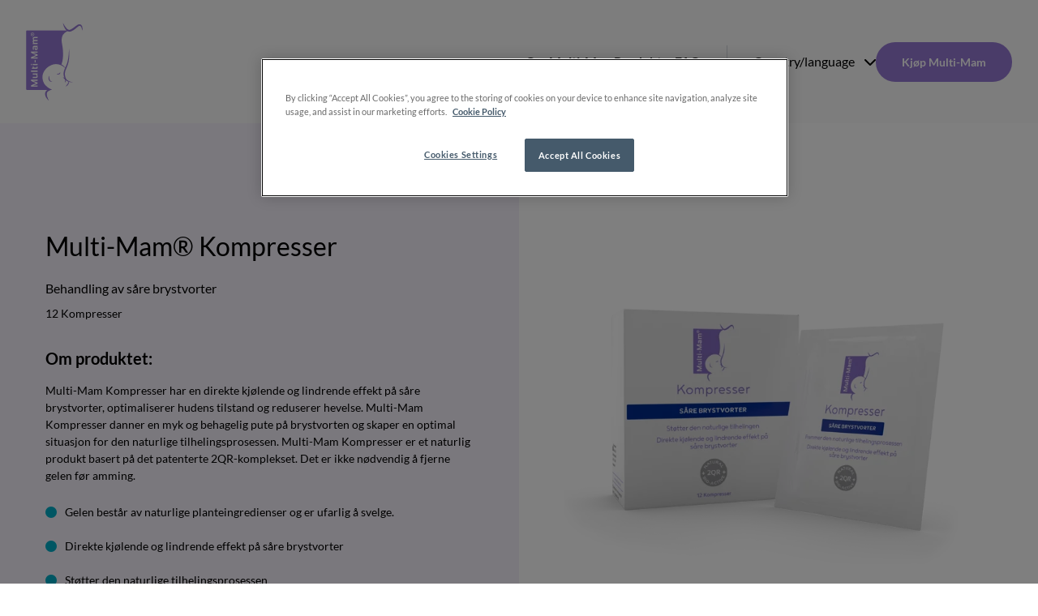

--- FILE ---
content_type: text/html; charset=UTF-8
request_url: https://multi-mam.com/no/produkt/multi-mam-kompresser/
body_size: 12710
content:
<!doctype html>
<html
  lang="nb-NO"  data-brand="multi-mam"
>
  <head>
    <meta charset="utf-8">
    <meta name="viewport" content="width=device-width, initial-scale=1, shrink-to-fit=no">
    <meta name='robots' content='index, follow, max-image-preview:large, max-snippet:-1, max-video-preview:-1' />
	<style>img:is([sizes="auto" i], [sizes^="auto," i]) { contain-intrinsic-size: 3000px 1500px }</style>
	
	<!-- This site is optimized with the Yoast SEO plugin v25.5 - https://yoast.com/wordpress/plugins/seo/ -->
	<title>Multi-Mam® Kompresser - Multi-Mam</title>
	<meta name="description" content="Multi-Mam-kompressene behandler ammeplager som ømme brystvorter, hevelser og overfølsomhet og virker raskt avkjølende og beroligende." />
	<link rel="canonical" href="https://multi-mam.com/no/produkt/multi-mam-kompresser/" />
	<meta property="og:locale" content="nb_NO" />
	<meta property="og:type" content="article" />
	<meta property="og:title" content="Multi-Mam® Kompresser - Multi-Mam" />
	<meta property="og:description" content="Multi-Mam-kompressene behandler ammeplager som ømme brystvorter, hevelser og overfølsomhet og virker raskt avkjølende og beroligende." />
	<meta property="og:url" content="https://multi-mam.com/no/produkt/multi-mam-kompresser/" />
	<meta property="og:site_name" content="Multi-Mam" />
	<meta property="article:modified_time" content="2025-05-28T08:58:11+00:00" />
	<meta property="og:image" content="https://multi-mam.com/app/uploads/sites/10/2022/06/899315-Multi-Mam-kompresser.png" />
	<meta property="og:image:width" content="2000" />
	<meta property="og:image:height" content="2000" />
	<meta property="og:image:type" content="image/png" />
	<meta name="twitter:card" content="summary_large_image" />
	<meta name="twitter:label1" content="Ansl. lesetid" />
	<meta name="twitter:data1" content="1 minutt" />
	<script type="application/ld+json" class="yoast-schema-graph">{"@context":"https://schema.org","@graph":[{"@type":"WebPage","@id":"https://multi-mam.com/no/produkt/multi-mam-kompresser/","url":"https://multi-mam.com/no/produkt/multi-mam-kompresser/","name":"Multi-Mam® Kompresser - Multi-Mam","isPartOf":{"@id":"https://multi-mam.com/no/#website"},"primaryImageOfPage":{"@id":"https://multi-mam.com/no/produkt/multi-mam-kompresser/#primaryimage"},"image":{"@id":"https://multi-mam.com/no/produkt/multi-mam-kompresser/#primaryimage"},"thumbnailUrl":"https://multi-mam.com/app/uploads/sites/10/2022/06/899315-Multi-Mam-kompresser.png","datePublished":"2022-06-20T09:36:04+00:00","dateModified":"2025-05-28T08:58:11+00:00","description":"Multi-Mam-kompressene behandler ammeplager som ømme brystvorter, hevelser og overfølsomhet og virker raskt avkjølende og beroligende.","breadcrumb":{"@id":"https://multi-mam.com/no/produkt/multi-mam-kompresser/#breadcrumb"},"inLanguage":"nb-NO","potentialAction":[{"@type":"ReadAction","target":["https://multi-mam.com/no/produkt/multi-mam-kompresser/"]}]},{"@type":"ImageObject","inLanguage":"nb-NO","@id":"https://multi-mam.com/no/produkt/multi-mam-kompresser/#primaryimage","url":"https://multi-mam.com/app/uploads/sites/10/2022/06/899315-Multi-Mam-kompresser.png","contentUrl":"https://multi-mam.com/app/uploads/sites/10/2022/06/899315-Multi-Mam-kompresser.png","width":2000,"height":2000,"caption":"Multi-Mam Kompresser"},{"@type":"BreadcrumbList","@id":"https://multi-mam.com/no/produkt/multi-mam-kompresser/#breadcrumb","itemListElement":[{"@type":"ListItem","position":1,"name":"Home","item":"https://multi-mam.com/no/"},{"@type":"ListItem","position":2,"name":"Produkter","item":"https://multi-mam.com/no/produkter/"},{"@type":"ListItem","position":3,"name":"Multi-Mam® Kompresser"}]},{"@type":"WebSite","@id":"https://multi-mam.com/no/#website","url":"https://multi-mam.com/no/","name":"Multi-Mam","description":"","publisher":{"@id":"https://multi-mam.com/no/#organization"},"potentialAction":[{"@type":"SearchAction","target":{"@type":"EntryPoint","urlTemplate":"https://multi-mam.com/no/?s={search_term_string}"},"query-input":{"@type":"PropertyValueSpecification","valueRequired":true,"valueName":"search_term_string"}}],"inLanguage":"nb-NO"},{"@type":"Organization","@id":"https://multi-mam.com/no/#organization","name":"Multi-Mam","url":"https://multi-mam.com/no/","logo":{"@type":"ImageObject","inLanguage":"nb-NO","@id":"https://multi-mam.com/no/#/schema/logo/image/","url":"https://multi-mam.com/app/uploads/sites/10/2022/06/multi-mam-logotype.png","contentUrl":"https://multi-mam.com/app/uploads/sites/10/2022/06/multi-mam-logotype.png","width":70,"height":96,"caption":"Multi-Mam"},"image":{"@id":"https://multi-mam.com/no/#/schema/logo/image/"}}]}</script>
	<!-- / Yoast SEO plugin. -->


<link rel='dns-prefetch' href='//multi-mam.com' />
<style id='global-styles-inline-css'>
:root{--wp--preset--aspect-ratio--square: 1;--wp--preset--aspect-ratio--4-3: 4/3;--wp--preset--aspect-ratio--3-4: 3/4;--wp--preset--aspect-ratio--3-2: 3/2;--wp--preset--aspect-ratio--2-3: 2/3;--wp--preset--aspect-ratio--16-9: 16/9;--wp--preset--aspect-ratio--9-16: 9/16;--wp--preset--color--black: var(--color-natural-black);--wp--preset--color--cyan-bluish-gray: #abb8c3;--wp--preset--color--white: var(--color-natural-white);--wp--preset--color--pale-pink: #f78da7;--wp--preset--color--vivid-red: #cf2e2e;--wp--preset--color--luminous-vivid-orange: #ff6900;--wp--preset--color--luminous-vivid-amber: #fcb900;--wp--preset--color--light-green-cyan: #7bdcb5;--wp--preset--color--vivid-green-cyan: #00d084;--wp--preset--color--pale-cyan-blue: #8ed1fc;--wp--preset--color--vivid-cyan-blue: #0693e3;--wp--preset--color--vivid-purple: #9b51e0;--wp--preset--color--primary: var(--color-primary-100);--wp--preset--color--secondary: var(--color-secondary-100);--wp--preset--color--tertiary: var(--color-tertiary-100);--wp--preset--gradient--vivid-cyan-blue-to-vivid-purple: linear-gradient(135deg,rgba(6,147,227,1) 0%,rgb(155,81,224) 100%);--wp--preset--gradient--light-green-cyan-to-vivid-green-cyan: linear-gradient(135deg,rgb(122,220,180) 0%,rgb(0,208,130) 100%);--wp--preset--gradient--luminous-vivid-amber-to-luminous-vivid-orange: linear-gradient(135deg,rgba(252,185,0,1) 0%,rgba(255,105,0,1) 100%);--wp--preset--gradient--luminous-vivid-orange-to-vivid-red: linear-gradient(135deg,rgba(255,105,0,1) 0%,rgb(207,46,46) 100%);--wp--preset--gradient--very-light-gray-to-cyan-bluish-gray: linear-gradient(135deg,rgb(238,238,238) 0%,rgb(169,184,195) 100%);--wp--preset--gradient--cool-to-warm-spectrum: linear-gradient(135deg,rgb(74,234,220) 0%,rgb(151,120,209) 20%,rgb(207,42,186) 40%,rgb(238,44,130) 60%,rgb(251,105,98) 80%,rgb(254,248,76) 100%);--wp--preset--gradient--blush-light-purple: linear-gradient(135deg,rgb(255,206,236) 0%,rgb(152,150,240) 100%);--wp--preset--gradient--blush-bordeaux: linear-gradient(135deg,rgb(254,205,165) 0%,rgb(254,45,45) 50%,rgb(107,0,62) 100%);--wp--preset--gradient--luminous-dusk: linear-gradient(135deg,rgb(255,203,112) 0%,rgb(199,81,192) 50%,rgb(65,88,208) 100%);--wp--preset--gradient--pale-ocean: linear-gradient(135deg,rgb(255,245,203) 0%,rgb(182,227,212) 50%,rgb(51,167,181) 100%);--wp--preset--gradient--electric-grass: linear-gradient(135deg,rgb(202,248,128) 0%,rgb(113,206,126) 100%);--wp--preset--gradient--midnight: linear-gradient(135deg,rgb(2,3,129) 0%,rgb(40,116,252) 100%);--wp--preset--font-size--small: 13px;--wp--preset--font-size--medium: 20px;--wp--preset--font-size--large: 36px;--wp--preset--font-size--x-large: 42px;--wp--preset--spacing--20: 0.44rem;--wp--preset--spacing--30: 0.67rem;--wp--preset--spacing--40: 1rem;--wp--preset--spacing--50: 1.5rem;--wp--preset--spacing--60: 2.25rem;--wp--preset--spacing--70: 3.38rem;--wp--preset--spacing--80: 5.06rem;--wp--preset--shadow--natural: 6px 6px 9px rgba(0, 0, 0, 0.2);--wp--preset--shadow--deep: 12px 12px 50px rgba(0, 0, 0, 0.4);--wp--preset--shadow--sharp: 6px 6px 0px rgba(0, 0, 0, 0.2);--wp--preset--shadow--outlined: 6px 6px 0px -3px rgba(255, 255, 255, 1), 6px 6px rgba(0, 0, 0, 1);--wp--preset--shadow--crisp: 6px 6px 0px rgba(0, 0, 0, 1);}:where(body) { margin: 0; }.wp-site-blocks > .alignleft { float: left; margin-right: 2em; }.wp-site-blocks > .alignright { float: right; margin-left: 2em; }.wp-site-blocks > .aligncenter { justify-content: center; margin-left: auto; margin-right: auto; }:where(.is-layout-flex){gap: 0.5em;}:where(.is-layout-grid){gap: 0.5em;}.is-layout-flow > .alignleft{float: left;margin-inline-start: 0;margin-inline-end: 2em;}.is-layout-flow > .alignright{float: right;margin-inline-start: 2em;margin-inline-end: 0;}.is-layout-flow > .aligncenter{margin-left: auto !important;margin-right: auto !important;}.is-layout-constrained > .alignleft{float: left;margin-inline-start: 0;margin-inline-end: 2em;}.is-layout-constrained > .alignright{float: right;margin-inline-start: 2em;margin-inline-end: 0;}.is-layout-constrained > .aligncenter{margin-left: auto !important;margin-right: auto !important;}.is-layout-constrained > :where(:not(.alignleft):not(.alignright):not(.alignfull)){margin-left: auto !important;margin-right: auto !important;}body .is-layout-flex{display: flex;}.is-layout-flex{flex-wrap: wrap;align-items: center;}.is-layout-flex > :is(*, div){margin: 0;}body .is-layout-grid{display: grid;}.is-layout-grid > :is(*, div){margin: 0;}body{padding-top: 0px;padding-right: 0px;padding-bottom: 0px;padding-left: 0px;}a:where(:not(.wp-element-button)){text-decoration: underline;}:root :where(.wp-element-button, .wp-block-button__link){background-color: #32373c;border-width: 0;color: #fff;font-family: inherit;font-size: inherit;line-height: inherit;padding: calc(0.667em + 2px) calc(1.333em + 2px);text-decoration: none;}.has-black-color{color: var(--wp--preset--color--black) !important;}.has-cyan-bluish-gray-color{color: var(--wp--preset--color--cyan-bluish-gray) !important;}.has-white-color{color: var(--wp--preset--color--white) !important;}.has-pale-pink-color{color: var(--wp--preset--color--pale-pink) !important;}.has-vivid-red-color{color: var(--wp--preset--color--vivid-red) !important;}.has-luminous-vivid-orange-color{color: var(--wp--preset--color--luminous-vivid-orange) !important;}.has-luminous-vivid-amber-color{color: var(--wp--preset--color--luminous-vivid-amber) !important;}.has-light-green-cyan-color{color: var(--wp--preset--color--light-green-cyan) !important;}.has-vivid-green-cyan-color{color: var(--wp--preset--color--vivid-green-cyan) !important;}.has-pale-cyan-blue-color{color: var(--wp--preset--color--pale-cyan-blue) !important;}.has-vivid-cyan-blue-color{color: var(--wp--preset--color--vivid-cyan-blue) !important;}.has-vivid-purple-color{color: var(--wp--preset--color--vivid-purple) !important;}.has-primary-color{color: var(--wp--preset--color--primary) !important;}.has-secondary-color{color: var(--wp--preset--color--secondary) !important;}.has-tertiary-color{color: var(--wp--preset--color--tertiary) !important;}.has-black-background-color{background-color: var(--wp--preset--color--black) !important;}.has-cyan-bluish-gray-background-color{background-color: var(--wp--preset--color--cyan-bluish-gray) !important;}.has-white-background-color{background-color: var(--wp--preset--color--white) !important;}.has-pale-pink-background-color{background-color: var(--wp--preset--color--pale-pink) !important;}.has-vivid-red-background-color{background-color: var(--wp--preset--color--vivid-red) !important;}.has-luminous-vivid-orange-background-color{background-color: var(--wp--preset--color--luminous-vivid-orange) !important;}.has-luminous-vivid-amber-background-color{background-color: var(--wp--preset--color--luminous-vivid-amber) !important;}.has-light-green-cyan-background-color{background-color: var(--wp--preset--color--light-green-cyan) !important;}.has-vivid-green-cyan-background-color{background-color: var(--wp--preset--color--vivid-green-cyan) !important;}.has-pale-cyan-blue-background-color{background-color: var(--wp--preset--color--pale-cyan-blue) !important;}.has-vivid-cyan-blue-background-color{background-color: var(--wp--preset--color--vivid-cyan-blue) !important;}.has-vivid-purple-background-color{background-color: var(--wp--preset--color--vivid-purple) !important;}.has-primary-background-color{background-color: var(--wp--preset--color--primary) !important;}.has-secondary-background-color{background-color: var(--wp--preset--color--secondary) !important;}.has-tertiary-background-color{background-color: var(--wp--preset--color--tertiary) !important;}.has-black-border-color{border-color: var(--wp--preset--color--black) !important;}.has-cyan-bluish-gray-border-color{border-color: var(--wp--preset--color--cyan-bluish-gray) !important;}.has-white-border-color{border-color: var(--wp--preset--color--white) !important;}.has-pale-pink-border-color{border-color: var(--wp--preset--color--pale-pink) !important;}.has-vivid-red-border-color{border-color: var(--wp--preset--color--vivid-red) !important;}.has-luminous-vivid-orange-border-color{border-color: var(--wp--preset--color--luminous-vivid-orange) !important;}.has-luminous-vivid-amber-border-color{border-color: var(--wp--preset--color--luminous-vivid-amber) !important;}.has-light-green-cyan-border-color{border-color: var(--wp--preset--color--light-green-cyan) !important;}.has-vivid-green-cyan-border-color{border-color: var(--wp--preset--color--vivid-green-cyan) !important;}.has-pale-cyan-blue-border-color{border-color: var(--wp--preset--color--pale-cyan-blue) !important;}.has-vivid-cyan-blue-border-color{border-color: var(--wp--preset--color--vivid-cyan-blue) !important;}.has-vivid-purple-border-color{border-color: var(--wp--preset--color--vivid-purple) !important;}.has-primary-border-color{border-color: var(--wp--preset--color--primary) !important;}.has-secondary-border-color{border-color: var(--wp--preset--color--secondary) !important;}.has-tertiary-border-color{border-color: var(--wp--preset--color--tertiary) !important;}.has-vivid-cyan-blue-to-vivid-purple-gradient-background{background: var(--wp--preset--gradient--vivid-cyan-blue-to-vivid-purple) !important;}.has-light-green-cyan-to-vivid-green-cyan-gradient-background{background: var(--wp--preset--gradient--light-green-cyan-to-vivid-green-cyan) !important;}.has-luminous-vivid-amber-to-luminous-vivid-orange-gradient-background{background: var(--wp--preset--gradient--luminous-vivid-amber-to-luminous-vivid-orange) !important;}.has-luminous-vivid-orange-to-vivid-red-gradient-background{background: var(--wp--preset--gradient--luminous-vivid-orange-to-vivid-red) !important;}.has-very-light-gray-to-cyan-bluish-gray-gradient-background{background: var(--wp--preset--gradient--very-light-gray-to-cyan-bluish-gray) !important;}.has-cool-to-warm-spectrum-gradient-background{background: var(--wp--preset--gradient--cool-to-warm-spectrum) !important;}.has-blush-light-purple-gradient-background{background: var(--wp--preset--gradient--blush-light-purple) !important;}.has-blush-bordeaux-gradient-background{background: var(--wp--preset--gradient--blush-bordeaux) !important;}.has-luminous-dusk-gradient-background{background: var(--wp--preset--gradient--luminous-dusk) !important;}.has-pale-ocean-gradient-background{background: var(--wp--preset--gradient--pale-ocean) !important;}.has-electric-grass-gradient-background{background: var(--wp--preset--gradient--electric-grass) !important;}.has-midnight-gradient-background{background: var(--wp--preset--gradient--midnight) !important;}.has-small-font-size{font-size: var(--wp--preset--font-size--small) !important;}.has-medium-font-size{font-size: var(--wp--preset--font-size--medium) !important;}.has-large-font-size{font-size: var(--wp--preset--font-size--large) !important;}.has-x-large-font-size{font-size: var(--wp--preset--font-size--x-large) !important;}
:where(.wp-block-post-template.is-layout-flex){gap: 1.25em;}:where(.wp-block-post-template.is-layout-grid){gap: 1.25em;}
:where(.wp-block-columns.is-layout-flex){gap: 2em;}:where(.wp-block-columns.is-layout-grid){gap: 2em;}
:root :where(.wp-block-pullquote){font-size: 1.5em;line-height: 1.6;}
</style>
<link rel='stylesheet' id='brands-styles-css' href='https://multi-mam.com/app/plugins/woocommerce/assets/css/brands.css?ver=10.0.2' media='all' />
<link rel='stylesheet' id='sage/app.css-css' href='https://multi-mam.com/app/themes/karo-pharma/public/styles/app.css?id=5d92b6935a486ce27de054a07f65b728' media='all' />
<link rel="https://api.w.org/" href="https://multi-mam.com/no/wp-json/" /><link rel="alternate" title="JSON" type="application/json" href="https://multi-mam.com/no/wp-json/wp/v2/product/59" /><link rel="EditURI" type="application/rsd+xml" title="RSD" href="https://multi-mam.com/no/xmlrpc.php?rsd" />
<meta name="generator" content="WordPress 6.8.2" />
<meta name="generator" content="WooCommerce 10.0.2" />
<link rel='shortlink' href='https://multi-mam.com/no/?p=59' />
<link rel="alternate" title="oEmbed (JSON)" type="application/json+oembed" href="https://multi-mam.com/no/wp-json/oembed/1.0/embed?url=https%3A%2F%2Fmulti-mam.com%2Fno%2Fprodukt%2Fmulti-mam-kompresser%2F" />
<link rel="alternate" title="oEmbed (XML)" type="text/xml+oembed" href="https://multi-mam.com/no/wp-json/oembed/1.0/embed?url=https%3A%2F%2Fmulti-mam.com%2Fno%2Fprodukt%2Fmulti-mam-kompresser%2F&#038;format=xml" />
	<noscript><style>.woocommerce-product-gallery{ opacity: 1 !important; }</style></noscript>
	<link rel="icon" href="https://multi-mam.com/app/uploads/sites/10/2022/06/cropped-multi-mam-favicon-32x32.png" sizes="32x32" />
<link rel="icon" href="https://multi-mam.com/app/uploads/sites/10/2022/06/cropped-multi-mam-favicon-192x192.png" sizes="192x192" />
<link rel="apple-touch-icon" href="https://multi-mam.com/app/uploads/sites/10/2022/06/cropped-multi-mam-favicon-180x180.png" />
<meta name="msapplication-TileImage" content="https://multi-mam.com/app/uploads/sites/10/2022/06/cropped-multi-mam-favicon-270x270.png" />
<!-- GTM DataLayer start -->
        <script>dataLayer = window.dataLayer || []; dataLayer.push({'event': 'metadata','brand': 'Multi-Mam','language': 'nb-NO','pageSlug': 'multi-mam-kompresser','pageCategory': 'product','brandLanguage': 'Multi-Mam, nb-NO'});</script>
        <!-- GTM DataLayer end -->
<!-- OneTrust Cookies Consent Notice start -->
        <script src="https://cdn.cookielaw.org/scripttemplates/otSDKStub.js" data-document-language="true" type="text/javascript" charset="UTF-8" data-domain-script="185d3007-8056-4ada-a36e-ae381cd2f11f" ></script><script type="text/javascript">function OptanonWrapper() { }</script>
        <!-- OneTrust Cookies Consent Notice end -->
  </head>

  <body class="wp-singular product-template-default single single-product postid-59 wp-custom-logo wp-embed-responsive wp-theme-karo-pharma theme-karo-pharma woocommerce woocommerce-page woocommerce-no-js multi-mam-kompresser">
    <!-- Google Tag Manager (noscript) -->
        <noscript><iframe src="https://www.googletagmanager.com/ns.html?id=GTM-5C5849Z" height="0" width="0" style="display:none;visibility:hidden"></iframe></noscript>
        <!-- End Google Tag Manager (noscript) -->
    
    <div id="app">
      <a class="sr-only focus:not-sr-only" href="#main" title="Hopp til innholdet">
  Hopp til innholdet
</a>

<header id="header-main" class="banner">
      <div class="container justify-end">
      
    <a class="brand" href="https://multi-mam.com/no/" title="Multi-Mam">
              <figure><img src="https://multi-mam.com/app/uploads/sites/10/2022/06/multi-mam-logotype.png" width="70" height="96" alt="Multi-Mam" class="custom-logo" srcset="https://multi-mam.com/app/uploads/sites/10/2022/06/multi-mam-logotype.png 1x, https://multi-mam.com/app/uploads/sites/10/2022/06/multi-mam-logotype-retina.png 2x"></figure>
          </a>
          <nav id="nav-main" class="nav-primary" aria-label="Main">
        <ul id="menu-main" class="nav"><li id="menu-item-39" class="menu-item menu-item-type-post_type menu-item-object-page menu-item-39"><a href="https://multi-mam.com/no/om-multi-mam/" title="Om Multi-Mam">Om Multi-Mam <i class="dropdown"></i></a></li>
<li id="menu-item-40" class="menu-item menu-item-type-post_type menu-item-object-page current_page_parent menu-item-40"><a href="https://multi-mam.com/no/produkter/" title="Produkter">Produkter <i class="dropdown"></i></a></li>
<li id="menu-item-38" class="menu-item menu-item-type-post_type menu-item-object-page menu-item-38"><a href="https://multi-mam.com/no/faq/" title="FAQ">FAQ <i class="dropdown"></i></a></li>
</ul>
        <ul id="menu-lang" class="nav"><li class="multisite-language-switcher menu-item menu-item-has-children"><a href="#" title="Country">Country/language <i class="dropdown"></i></a><ul class="sub-menu"><li class="menu-item"><a href="https://multi-mam.com/dk/" title="Multi-Mam" data-locale="da_DK" data-hidden="false" data-type="network" class="multisite-nav-link">Dansk</a></li><li class="menu-item"><a href="https://multi-mam.com/de/" title="Multi-Mam" data-locale="de_DE" data-hidden="false" data-type="network" class="multisite-nav-link">Deutsch</a></li><li class="menu-item"><a href="https://multi-mam.com/ch/de/" title="Multi-Mam" data-locale="de_CH" data-hidden="false" data-type="wpml" class="multisite-nav-link">Deutsch (Schweiz)</a></li><li class="menu-item"><a href="https://multi-mam.com/at/" title="Multi-Mam" data-locale="de_AT" data-hidden="false" data-type="network" class="multisite-nav-link">Deutsch (Österreich)</a></li><li class="menu-item"><a href="https://multi-mam.com/nl/" title="Multi-Mam" data-locale="nl_NL" data-hidden="false" data-type="network" class="multisite-nav-link">Dutch (Netherlands)</a></li><li class="menu-item"><a href="https://multi-mam.com/ee/" title="Multi-Mam" data-locale="et_EE" data-hidden="false" data-type="network" class="multisite-nav-link">Eesti</a></li><li class="menu-item"><a href="https://multi-mam.com/auz/" title="Multi-Mam" data-locale="en_AU" data-hidden="false" data-type="network" class="multisite-nav-link">English (Australia)</a></li><li class="menu-item"><a href="https://multi-mam.com/ie/" title="Multi-Mam" data-locale="en_IE" data-hidden="false" data-type="network" class="multisite-nav-link">English (Ireland)</a></li><li class="menu-item"><a href="https://multi-mam.com/mt/" title="Multi-Mam" data-locale="en_MT" data-hidden="false" data-type="network" class="multisite-nav-link">English (Malta)</a></li><li class="menu-item"><a href="https://multi-mam.com/uk/" title="Multi-Mam" data-locale="en_GB" data-hidden="false" data-type="network" class="multisite-nav-link">English (UK)</a></li><li class="menu-item"><a href="https://multi-mam.com/es/" title="Multi-Mam" data-locale="es_ES" data-hidden="false" data-type="network" class="multisite-nav-link">Español</a></li><li class="menu-item"><a href="https://multi-mam.com/fr/" title="Multi-Mam" data-locale="fr_FR" data-hidden="false" data-type="network" class="multisite-nav-link">Français</a></li><li class="menu-item"><a href="https://multi-mam.com/ch/fr/" title="Multi-Mam" data-locale="fr_CH" data-hidden="false" data-type="wpml" class="multisite-nav-link">Français (Suisse)</a></li><li class="menu-item"><a href="https://multi-mam.com/hr/" title="Multi-Mam" data-locale="hr_HR" data-hidden="false" data-type="network" class="multisite-nav-link">Hrvatski</a></li><li class="menu-item"><a href="https://multi-mam.com/lv/" title="Multi-Mam" data-locale="lv_LV" data-hidden="false" data-type="network" class="multisite-nav-link">Latviešu</a></li><li class="menu-item"><a href="https://multi-mam.com/lt/" title="Multi-Mam" data-locale="lt_LT" data-hidden="false" data-type="network" class="multisite-nav-link">Lietuvių</a></li><li class="menu-item"><a href="https://multi-mam.com/no/" title="Multi-Mam" data-locale="nb_NO" data-hidden="false" data-type="network" class="multisite-nav-link">Norsk bokmål</a></li><li class="menu-item"><a href="https://multi-mam.com/pl/" title="Multi-Mam" data-locale="pl_PL" data-hidden="false" data-type="network" class="multisite-nav-link">Polski</a></li><li class="menu-item"><a href="https://multi-mam.com/pt/" title="Multi-Mam" data-locale="pt_PT" data-hidden="false" data-type="network" class="multisite-nav-link">Português</a></li><li class="menu-item"><a href="https://multi-mam.com/ro/" title="Multi-Mam" data-locale="ro_RO" data-hidden="false" data-type="network" class="multisite-nav-link">Română</a></li><li class="menu-item"><a href="https://multi-mam.com/si/" title="Multi-Mam" data-locale="sl_SI" data-hidden="false" data-type="network" class="multisite-nav-link">Slovenščina</a></li><li class="menu-item"><a href="https://multi-mam.com/fi/" title="Multi-Mam" data-locale="fi_FI" data-hidden="false" data-type="network" class="multisite-nav-link">Suomi</a></li><li class="menu-item"><a href="https://multi-mam.com/se/" title="Multi-Mam" data-locale="sv_SE" data-hidden="false" data-type="network" class="multisite-nav-link">Svenska</a></li><li class="menu-item"><a href="https://multi-mam.com/is/" title="Multi-Mam" data-locale="is_IS" data-hidden="false" data-type="network" class="multisite-nav-link">íslenska</a></li><li class="menu-item"><a href="https://multi-mam.com/gr/" title="Multi-Mam" data-locale="el" data-hidden="false" data-type="network" class="multisite-nav-link">Ελληνικά</a></li><li class="menu-item"><a href="https://multi-mam.com/rs/" title="Multi-Mam" data-locale="sr_RS" data-hidden="false" data-type="network" class="multisite-nav-link">српски</a></li></ul></li><li id="menu-item-buy-button" class="menu-item menu-item-buy-button lg:hidden"><div class="button-wrapper">
    <a
      href=https://multi-mam.com/no/produkter/
      target=_self
      class="theme-button button-primary-color rounded-button"
      rel="noopener"
      title="Kjøp Multi-Mam"
    >
       Kjøp Multi-Mam
    </a>
</div></li></ul>
      </nav>
                                                                        <div id="buy-brand" class="hidden lg:block">
            <div class="button-wrapper">
    <a
      href=https://multi-mam.com/no/produkter/
      target=_self
      class="theme-button button-primary-color rounded-button"
      rel="noopener"
      title="Kjøp Multi-Mam"
    >
       Kjøp Multi-Mam
    </a>
</div>
          </div>
                                    <button class="nav-hamburger">
        <span class="sr-only">Open main navigation</span>
        <div class="nav-hamburger__container">
          <span aria-hidden="true"></span>
          <span aria-hidden="true"></span>
          <span aria-hidden="true"></span>
        </div>
      </button>
      </div>
</header>
  <main id="main" class="main">
      <div id="woocommerce" class="single"><div class="woocommerce-notices-wrapper"></div><div id="product-59" class="product type-product post-59 status-publish first instock product_cat-amming has-post-thumbnail shipping-taxable product-type-simple">

	<div class="woocommerce-product-bg"><div class="woocommerce-product-bg__color"></div><div class="woocommerce-product-container"><div class="woocommerce-product-gallery"><figure class="product-image swiper-slide" data-testid="product-image"><img width="600" height="600" src="https://multi-mam.com/cdn-cgi/image/width=600,format=auto/app/uploads/sites/10/2022/06/899315-Multi-Mam-kompresser.png" class="attachment-woocommerce_single size-woocommerce_single" alt="Multi-Mam Kompresser" loading="eager" srcset="https://multi-mam.com/cdn-cgi/image/width=250,format=auto/app/uploads/sites/10/2022/06/899315-Multi-Mam-kompresser.png 250w, https://multi-mam.com/cdn-cgi/image/width=500,format=auto/app/uploads/sites/10/2022/06/899315-Multi-Mam-kompresser.png 500w, https://multi-mam.com/cdn-cgi/image/width=700,format=auto/app/uploads/sites/10/2022/06/899315-Multi-Mam-kompresser.png 700w" sizes="(max-width: 400px) 250px, (max-width: 800px) 500px, 700px"></figure></div>
	<div class="summary entry-summary">
		<h1 class="product_title entry-title">Multi-Mam® Kompresser</h1><div class="woocommerce-product-details__short-description">
	<p>Behandling av såre brystvorter</p>
</div>
<div class="sizes">12 Kompresser</div><p class="price"></p>
<div class="woocommerce-product-details__long-description" data-testid="product-long-description"><h2>Om produktet:</h2>
<p>Multi-Mam Kompresser har en direkte kjølende og lindrende effekt på såre brystvorter, optimaliserer hudens tilstand og reduserer hevelse. Multi-Mam Kompresser danner en myk og behagelig pute på brystvorten og skaper en optimal situasjon for den naturlige tilhelingsprosessen. Multi-Mam Kompresser er et naturlig produkt basert på det patenterte 2QR-komplekset. Det er ikke nødvendig å fjerne gelen før amming.</p>
<ul>
<li>Gelen består av naturlige planteingredienser og er ufarlig å svelge.</li>
<li>Direkte kjølende og lindrende effekt på såre brystvorter</li>
<li>Støtter den naturlige tilhelingsprosessen</li>
<li>Basert på naturlige ingredienser</li>
<li>Rester trenger ikke fjernes før amming</li>
</ul>
</div><div class="button-wrapper buy-now " data-testid="buy-now">
        <div class="buy-now-container dropdown-container">
      <div class="theme-button button-primary-color dropdown-link" aria-label="Kjøp nå">
          Kjøp nå <i class="dropdown"></i>
      </div>
      <ul class="reseller-list submenu">
                    <li>
              <a
                href="https://www.apotek1.no/produkter/multi-mam-kompresser-12stk-899315p" onclick="dataLayer.push({'event':'ga_event', 'eventCategory':'Click on Reseller', 'eventAction':'Apotek1', 'eventLabel':'Multi-Mam® Kompresser', 'eventValue': undefined})" rel="noopener" target="_blank" title="Apotek1"
                data-testid="buy-now-reseller">
                <i class="fa-solid fa-arrow-right"></i> Apotek1
              </a>
          </li>
                    <li>
              <a
                href="https://www.apotekfordeg.no/products/multi-mam-gel-kompress-12-stk" onclick="dataLayer.push({'event':'ga_event', 'eventCategory':'Click on Reseller', 'eventAction':'Apotek for deg', 'eventLabel':'Multi-Mam® Kompresser', 'eventValue': undefined})" rel="noopener" target="_blank" title="Apotek for deg"
                data-testid="buy-now-reseller">
                <i class="fa-solid fa-arrow-right"></i> Apotek for deg
              </a>
          </li>
                    <li>
              <a
                href="https://www.apotera.no/multi-mam-kompresser-12stk" onclick="dataLayer.push({'event':'ga_event', 'eventCategory':'Click on Reseller', 'eventAction':'Apotera', 'eventLabel':'Multi-Mam® Kompresser', 'eventValue': undefined})" rel="noopener" target="_blank" title="Apotera"
                data-testid="buy-now-reseller">
                <i class="fa-solid fa-arrow-right"></i> Apotera
              </a>
          </li>
                    <li>
              <a
                href="https://www.farmasiet.no/catalog/mor-og-barn/amming-og-pumping/multi-mam-kompress-12,5001784" onclick="dataLayer.push({'event':'ga_event', 'eventCategory':'Click on Reseller', 'eventAction':'Farmasiet', 'eventLabel':'Multi-Mam® Kompresser', 'eventValue': undefined})" rel="noopener" target="_blank" title="Farmasiet"
                data-testid="buy-now-reseller">
                <i class="fa-solid fa-arrow-right"></i> Farmasiet
              </a>
          </li>
                    <li>
              <a
                href="https://www.vitusapotek.no/gravid/amming/sare-brystvorter/multi-mam-brystvortekompress-12stk/p/899315" onclick="dataLayer.push({'event':'ga_event', 'eventCategory':'Click on Reseller', 'eventAction':'Vitusapotek', 'eventLabel':'Multi-Mam® Kompresser', 'eventValue': undefined})" rel="noopener" target="_blank" title="Vitusapotek"
                data-testid="buy-now-reseller">
                <i class="fa-solid fa-arrow-right"></i> Vitusapotek
              </a>
          </li>
                </ul>
    </div>
    </div>
</div></div>	</div>

	</div>

<aside id="woocommerce-aside">


<div class="wp-block-karopharma-accordions is-style-secondary"><div class="container">
<details class="wp-block-karopharma-accordion"><summary><h2 class="accordion-title">Når bør jeg bruke Multi-Mam Kompresser, før eller etter amming?</h2></summary><div class="accordion-content">
<p>Vi anbefaler at du bruker en Multi-Mam-kompress rett etter at barnet har ammet. Hvis du bruker den rett før amming kan fuktigheten på brystvorten gjøre det vanskelig for barnet å suge.</p>
</div></details>



<details class="wp-block-karopharma-accordion"><summary><h2 class="accordion-title">Hvor lenge bør jeg ha en Multi-Mam-kompress på brystet?</h2></summary><div class="accordion-content">
<p>Ideelt bør du ha den på i 30 minutter, men minst i 10 minutter og maksimalt i en time.</p>
</div></details>



<details class="wp-block-karopharma-accordion"><summary><h2 class="accordion-title">Hvor mange ganger kan jeg bruke Multi-Mam Kompress?</h2></summary><div class="accordion-content">
<p>Hver kompress er til engangsbruk. Av hygieniske årsaker skal den skal kastes etter bruk.</p>
</div></details>



<details class="wp-block-karopharma-accordion"><summary><h2 class="accordion-title">Kan det være skadelig for barnet mitt å svelge noe av geleen fra Multi-Mam Kompresser?</h2></summary><div class="accordion-content">
<p>Nei, gelen er helt ufarlig for barnet. Du behøver ikke å fjerne overflødig gel før du ammer.</p>
</div></details>
</div></div>
</aside></div>  </main>

<section id="woo-related">
        <div class="product-list " data-testid="product-list">
      <div class="swiper-container">
      <div class="swiper">
        <div class="swiper-wrapper">
                      <div class="swiper-slide">
              <div class="product-card" data-testid="product-card">
  <a
    href=https://multi-mam.com/no/produkt/multi-mam-protect/
    class="product-card-link"
    title="Multi-Mam® Protect"
  >
  <figure class="product-card-image" data-testid="product-image">
                          <img src="https://multi-mam.com/cdn-cgi/image/width=700,format=auto/app/uploads/sites/10/2022/06/MultiMamProtectUnpacked.png"
        srcset="https://multi-mam.com/cdn-cgi/image/width=250,format=auto/app/uploads/sites/10/2022/06/MultiMamProtectUnpacked.png 250w,
                https://multi-mam.com/cdn-cgi/image/width=500,format=auto/app/uploads/sites/10/2022/06/MultiMamProtectUnpacked.png 500w,
                https://multi-mam.com/cdn-cgi/image/width=700,format=auto/app/uploads/sites/10/2022/06/MultiMamProtectUnpacked.png 700w"
        sizes="(max-width: 400px) 250px, (max-width: 800px) 500px, 700px"
        alt="Multi-Mam Protect"
        class="img">
            </figure>
    <div class="product-card-content">
      <div class="heading-wrapper">
        <h2 class="heading">Multi-Mam® Protect</h2>
      </div>
      <div class="product-card-description">Pleie av brystvorter</div>
                      </div>
  </a>
          <div class="button-wrapper buy-now " data-testid="buy-now">
        <div class="buy-now-container dropdown-container">
      <div class="theme-button button-primary-color dropdown-link" aria-label="Kjøp nå">
          Kjøp nå <i class="dropdown"></i>
      </div>
      <ul class="reseller-list submenu">
                    <li>
              <a
                href="https://www.apotek1.no/produkter/multi-mam-protect-nipple-balm-836557p" onclick="dataLayer.push({'event':'ga_event', 'eventCategory':'Click on Reseller', 'eventAction':'Apotek1', 'eventLabel':'Multi-Mam® Protect', 'eventValue': undefined})" rel="noopener" target="_blank" title="Apotek1"
                data-testid="buy-now-reseller">
                <i class="fa-solid fa-arrow-right"></i> Apotek1
              </a>
          </li>
                    <li>
              <a
                href="https://www.apotekfordeg.no/products/multi-mam-protect-nipple-care-balm-30-ml" onclick="dataLayer.push({'event':'ga_event', 'eventCategory':'Click on Reseller', 'eventAction':'Apotek for deg', 'eventLabel':'Multi-Mam® Protect', 'eventValue': undefined})" rel="noopener" target="_blank" title="Apotek for deg"
                data-testid="buy-now-reseller">
                <i class="fa-solid fa-arrow-right"></i> Apotek for deg
              </a>
          </li>
                    <li>
              <a
                href="https://www.apotera.no/multi-mam-protect-nipple-balm-30-ml" onclick="dataLayer.push({'event':'ga_event', 'eventCategory':'Click on Reseller', 'eventAction':'Apotera', 'eventLabel':'Multi-Mam® Protect', 'eventValue': undefined})" rel="noopener" target="_blank" title="Apotera"
                data-testid="buy-now-reseller">
                <i class="fa-solid fa-arrow-right"></i> Apotera
              </a>
          </li>
                    <li>
              <a
                href="https://www.boots.no/multi-mam-protect-30ml-836557" onclick="dataLayer.push({'event':'ga_event', 'eventCategory':'Click on Reseller', 'eventAction':'Boots', 'eventLabel':'Multi-Mam® Protect', 'eventValue': undefined})" rel="noopener" target="_blank" title="Boots"
                data-testid="buy-now-reseller">
                <i class="fa-solid fa-arrow-right"></i> Boots
              </a>
          </li>
                    <li>
              <a
                href="https://www.farmasiet.no/merkevarer/m/multi-mam" onclick="dataLayer.push({'event':'ga_event', 'eventCategory':'Click on Reseller', 'eventAction':'Farmasiet', 'eventLabel':'Multi-Mam® Protect', 'eventValue': undefined})" rel="noopener" target="_blank" title="Farmasiet"
                data-testid="buy-now-reseller">
                <i class="fa-solid fa-arrow-right"></i> Farmasiet
              </a>
          </li>
                    <li>
              <a
                href="https://www.vitusapotek.no/baby-og-barn-kroppsprodukter/multi-mam-protect-nipple-balm-30-ml-/p/836557" onclick="dataLayer.push({'event':'ga_event', 'eventCategory':'Click on Reseller', 'eventAction':'Vitusapotek', 'eventLabel':'Multi-Mam® Protect', 'eventValue': undefined})" rel="noopener" target="_blank" title="Vitusapotek"
                data-testid="buy-now-reseller">
                <i class="fa-solid fa-arrow-right"></i> Vitusapotek
              </a>
          </li>
                </ul>
    </div>
    </div>
  </div>
            </div>
                      <div class="swiper-slide">
              <div class="product-card" data-testid="product-card">
  <a
    href=https://multi-mam.com/no/produkt/multi-mam-babydent/
    class="product-card-link"
    title="Multi-Mam® BabyDent"
  >
  <figure class="product-card-image" data-testid="product-image">
                          <img src="https://multi-mam.com/cdn-cgi/image/width=700,format=auto/app/uploads/sites/10/2022/06/890302-Multi-Mam-babydent.png"
        srcset="https://multi-mam.com/cdn-cgi/image/width=250,format=auto/app/uploads/sites/10/2022/06/890302-Multi-Mam-babydent.png 250w,
                https://multi-mam.com/cdn-cgi/image/width=500,format=auto/app/uploads/sites/10/2022/06/890302-Multi-Mam-babydent.png 500w,
                https://multi-mam.com/cdn-cgi/image/width=700,format=auto/app/uploads/sites/10/2022/06/890302-Multi-Mam-babydent.png 700w"
        sizes="(max-width: 400px) 250px, (max-width: 800px) 500px, 700px"
        alt="Multi-Mam BabyDent"
        class="img">
            </figure>
    <div class="product-card-content">
      <div class="heading-wrapper">
        <h2 class="heading">Multi-Mam® BabyDent</h2>
      </div>
      <div class="product-card-description">Beroligende gele for småbarn ved tannfrembrudd
</div>
                      </div>
  </a>
          <div class="button-wrapper buy-now " data-testid="buy-now">
        <div class="buy-now-container dropdown-container">
      <div class="theme-button button-primary-color dropdown-link" aria-label="Kjøp nå">
          Kjøp nå <i class="dropdown"></i>
      </div>
      <ul class="reseller-list submenu">
                    <li>
              <a
                href="https://www.apotek1.no/produkter/multi-mam-babydent-gel-15ml-890302p" onclick="dataLayer.push({'event':'ga_event', 'eventCategory':'Click on Reseller', 'eventAction':'Apotek1', 'eventLabel':'Multi-Mam® BabyDent', 'eventValue': undefined})" rel="noopener" target="_blank" title="Apotek1"
                data-testid="buy-now-reseller">
                <i class="fa-solid fa-arrow-right"></i> Apotek1
              </a>
          </li>
                    <li>
              <a
                href="https://www.apotekfordeg.no/products/multi-mam-babydent-gel-15-ml" onclick="dataLayer.push({'event':'ga_event', 'eventCategory':'Click on Reseller', 'eventAction':'Apotek for deg', 'eventLabel':'Multi-Mam® BabyDent', 'eventValue': undefined})" rel="noopener" target="_blank" title="Apotek for deg"
                data-testid="buy-now-reseller">
                <i class="fa-solid fa-arrow-right"></i> Apotek for deg
              </a>
          </li>
                    <li>
              <a
                href="https://www.boots.no/multi-mam-babydent-gel-15-ml-890302" onclick="dataLayer.push({'event':'ga_event', 'eventCategory':'Click on Reseller', 'eventAction':'Boots', 'eventLabel':'Multi-Mam® BabyDent', 'eventValue': undefined})" rel="noopener" target="_blank" title="Boots"
                data-testid="buy-now-reseller">
                <i class="fa-solid fa-arrow-right"></i> Boots
              </a>
          </li>
                    <li>
              <a
                href="https://www.farmasiet.no/catalog/foreldre-og-barn/munn-og-tenner/multi-mam-babydent-gel-15,5013224?searchQuery=" onclick="dataLayer.push({'event':'ga_event', 'eventCategory':'Click on Reseller', 'eventAction':'Farmasiet', 'eventLabel':'Multi-Mam® BabyDent', 'eventValue': undefined})" rel="noopener" target="_blank" title="Farmasiet"
                data-testid="buy-now-reseller">
                <i class="fa-solid fa-arrow-right"></i> Farmasiet
              </a>
          </li>
                    <li>
              <a
                href="https://www.vitusapotek.no/baby-og-barn/tannpuss/tannborste-til-baby-og-barn/multi-mam-babydent-gel-15-ml/p/890302" onclick="dataLayer.push({'event':'ga_event', 'eventCategory':'Click on Reseller', 'eventAction':'Vitusapotek', 'eventLabel':'Multi-Mam® BabyDent', 'eventValue': undefined})" rel="noopener" target="_blank" title="Vitusapotek"
                data-testid="buy-now-reseller">
                <i class="fa-solid fa-arrow-right"></i> Vitusapotek
              </a>
          </li>
                </ul>
    </div>
    </div>
  </div>
            </div>
                  </div>
        <div class="swiper-scrollbar"></div>
      </div>
    </div>
  </div>
  </section>


    <section id="footer-block">
<div class="wp-block-karopharma-free-text pt-large pb-none bg-center bg-cover bg-no-repeat  undefined" style="background-image:url()"><div class="free-text-wrapper container medium text-center">
<h2 class="wp-block-heading is-style-heading-h2" id="multi-mam-online-kaufen">Kjøp Multi-Mam<sup>®</sup> på nett:</h2>
</div></div>



<section class="wp-block-karopharma-logos logos undefined logos undefined"><div class="logos-wrapper">
<a target="_blank" rel="noreferrer noopener" href="https://www.apotera.no/multi_mam" title="Apotera" class="wp-block-karopharma-logo flex justify-center items-center"><img loading="lazy" decoding="async" src="https://multi-mam.com/cdn-cgi/image/format=auto/app/uploads/sites/10/2022/06/Apotera.png" alt="Apotera" title="Apotera" width="320" height="85" data-track="reseller"/></a>



<a target="_blank" rel="noreferrer noopener" href="https://www.vitusapotek.no/vare-merker/multi-mam/c/B247" title="Vitusapotek" class="wp-block-karopharma-logo flex justify-center items-center"><img loading="lazy" decoding="async" src="https://multi-mam.com/cdn-cgi/image/format=auto/app/uploads/sites/10/2022/06/Vitusapotek.png" alt="Vitusapotek" title="Vitusapotek" width="320" height="54" data-track="reseller"/></a>



<a target="_blank" rel="noreferrer noopener" href="https://www.boots.no/merkevarer/multi_mam" title="Boots" class="wp-block-karopharma-logo flex justify-center items-center"><img loading="lazy" decoding="async" src="https://multi-mam.com/cdn-cgi/image/format=auto/app/uploads/sites/10/2022/06/Boots-Apotek.png" alt="Boots" title="Boots" width="320" height="93" data-track="reseller"/></a>



<a target="_blank" rel="noreferrer noopener" href="https://www.apotek1.no/soek/multi-mam" title="Apotek1" class="wp-block-karopharma-logo flex justify-center items-center"><img loading="lazy" decoding="async" src="https://multi-mam.com/cdn-cgi/image/format=auto/app/uploads/sites/10/2022/06/Apotek1.png" alt="Apotek1" title="Apotek1" width="320" height="51" data-track="reseller"/></a>



<a target="_blank" rel="noreferrer noopener" href="https://www.farmasiet.no/merkevarer/m/multi-mam" title="Farmasiet" class="wp-block-karopharma-logo flex justify-center items-center"><img loading="lazy" decoding="async" src="https://multi-mam.com/cdn-cgi/image/format=auto/app/uploads/sites/10/2022/06/Farmasiet.png" alt="Farmasiet" title="Farmasiet" width="320" height="47" data-track="reseller"/></a>



<a target="_blank" rel="noreferrer noopener" href="https://www.apotekfordeg.no/manufacturers/multi-mam" title="Apotek for deg" class="wp-block-karopharma-logo flex justify-center items-center"><img loading="lazy" decoding="async" src="https://multi-mam.com/cdn-cgi/image/format=auto/app/uploads/sites/10/2022/06/Apotek-for-deg.png" alt="Apotek for deg" title="Apotek for deg" width="320" height="62" data-track="reseller"/></a>
</div></section>



<div style="height:100px" aria-hidden="true" class="wp-block-spacer is-style-responsive-small"></div>
 </section>
<footer id="footer-main">
  <div id="footer-widgets" class="container">
    <section class="widget block-2 widget_block widget_media_image">
<figure class="wp-block-image size-full is-resized"><img loading="lazy" decoding="async" width="140" height="192" src="https://multi-mam.com/app/uploads/sites/10/2022/06/multi-mam-logotype-white-retina.png" alt="Multi-Mam" class="wp-image-15" style="width:70px;height:96px"/></figure>
</section><section class="widget block-3 widget_block"><div class="post-nav-list widget widget_nav_menu">
            <h3 class="widget_title">Multi-Mam</h3>
                <ul class="menu">
                            <li class="menu-item">
                    <a href="https://multi-mam.com/no/" title="Multi-Mam">Multi-Mam</a>
                </li>
                            <li class="menu-item">
                    <a href="https://multi-mam.com/no/produkter/" title="Produkter">Produkter</a>
                </li>
                            <li class="menu-item">
                    <a href="https://multi-mam.com/no/om-multi-mam/" title="Om Multi-Mam">Om Multi-Mam</a>
                </li>
                            <li class="menu-item">
                    <a href="https://multi-mam.com/no/faq/" title="FAQ">FAQ</a>
                </li>
                    </ul>
    </div>
</section><section class="widget block-4 widget_block"><div class="post-nav-list widget widget_nav_menu">
            <h3 class="widget_title">Produkter</h3>
                <ul class="menu">
                            <li class="menu-item">
                    <a href="https://multi-mam.com/no/produkt/multi-mam-protect/" title="Multi-Mam® Protect">Multi-Mam® Protect</a>
                </li>
                            <li class="menu-item">
                    <a href="https://multi-mam.com/no/produkt/multi-mam-kompresser/" title="Multi-Mam® Kompresser">Multi-Mam® Kompresser</a>
                </li>
                            <li class="menu-item">
                    <a href="https://multi-mam.com/no/produkt/multi-mam-babydent/" title="Multi-Mam® BabyDent">Multi-Mam® BabyDent</a>
                </li>
                    </ul>
    </div>
</section><section class="widget block-5 widget_block">
<div class="wp-block-group is-layout-flow wp-block-group-is-layout-flow">
<h3 class="wp-block-heading is-style-heading-h3">Kontakt</h3>



<p>Multi-Mam-produkter er utviklet og produsert av:<br>BioClin B.V.<br>PO Box 95<br>2600 AB Delft<br>The Netherlands</p>



<ul class="wp-block-social-links is-layout-flex wp-block-social-links-is-layout-flex"><li class="wp-social-link wp-social-link-facebook  wp-block-social-link"><a rel="noopener nofollow" target="_blank" title="Facebook" href="https://www.facebook.com/MultiMam/" class="wp-block-social-link-anchor"><svg width="24" height="24" viewBox="0 0 24 24" version="1.1" xmlns="http://www.w3.org/2000/svg" aria-hidden="true" focusable="false"><path d="M12 2C6.5 2 2 6.5 2 12c0 5 3.7 9.1 8.4 9.9v-7H7.9V12h2.5V9.8c0-2.5 1.5-3.9 3.8-3.9 1.1 0 2.2.2 2.2.2v2.5h-1.3c-1.2 0-1.6.8-1.6 1.6V12h2.8l-.4 2.9h-2.3v7C18.3 21.1 22 17 22 12c0-5.5-4.5-10-10-10z"></path></svg><span class="wp-block-social-link-label screen-reader-text">Facebook</span></a></li>

<li class="wp-social-link wp-social-link-instagram  wp-block-social-link"><a rel="noopener nofollow" target="_blank" title="Instagram" href="https://www.instagram.com/multimam_norge/" class="wp-block-social-link-anchor"><svg width="24" height="24" viewBox="0 0 24 24" version="1.1" xmlns="http://www.w3.org/2000/svg" aria-hidden="true" focusable="false"><path d="M12,4.622c2.403,0,2.688,0.009,3.637,0.052c0.877,0.04,1.354,0.187,1.671,0.31c0.42,0.163,0.72,0.358,1.035,0.673 c0.315,0.315,0.51,0.615,0.673,1.035c0.123,0.317,0.27,0.794,0.31,1.671c0.043,0.949,0.052,1.234,0.052,3.637 s-0.009,2.688-0.052,3.637c-0.04,0.877-0.187,1.354-0.31,1.671c-0.163,0.42-0.358,0.72-0.673,1.035 c-0.315,0.315-0.615,0.51-1.035,0.673c-0.317,0.123-0.794,0.27-1.671,0.31c-0.949,0.043-1.233,0.052-3.637,0.052 s-2.688-0.009-3.637-0.052c-0.877-0.04-1.354-0.187-1.671-0.31c-0.42-0.163-0.72-0.358-1.035-0.673 c-0.315-0.315-0.51-0.615-0.673-1.035c-0.123-0.317-0.27-0.794-0.31-1.671C4.631,14.688,4.622,14.403,4.622,12 s0.009-2.688,0.052-3.637c0.04-0.877,0.187-1.354,0.31-1.671c0.163-0.42,0.358-0.72,0.673-1.035 c0.315-0.315,0.615-0.51,1.035-0.673c0.317-0.123,0.794-0.27,1.671-0.31C9.312,4.631,9.597,4.622,12,4.622 M12,3 C9.556,3,9.249,3.01,8.289,3.054C7.331,3.098,6.677,3.25,6.105,3.472C5.513,3.702,5.011,4.01,4.511,4.511 c-0.5,0.5-0.808,1.002-1.038,1.594C3.25,6.677,3.098,7.331,3.054,8.289C3.01,9.249,3,9.556,3,12c0,2.444,0.01,2.751,0.054,3.711 c0.044,0.958,0.196,1.612,0.418,2.185c0.23,0.592,0.538,1.094,1.038,1.594c0.5,0.5,1.002,0.808,1.594,1.038 c0.572,0.222,1.227,0.375,2.185,0.418C9.249,20.99,9.556,21,12,21s2.751-0.01,3.711-0.054c0.958-0.044,1.612-0.196,2.185-0.418 c0.592-0.23,1.094-0.538,1.594-1.038c0.5-0.5,0.808-1.002,1.038-1.594c0.222-0.572,0.375-1.227,0.418-2.185 C20.99,14.751,21,14.444,21,12s-0.01-2.751-0.054-3.711c-0.044-0.958-0.196-1.612-0.418-2.185c-0.23-0.592-0.538-1.094-1.038-1.594 c-0.5-0.5-1.002-0.808-1.594-1.038c-0.572-0.222-1.227-0.375-2.185-0.418C14.751,3.01,14.444,3,12,3L12,3z M12,7.378 c-2.552,0-4.622,2.069-4.622,4.622S9.448,16.622,12,16.622s4.622-2.069,4.622-4.622S14.552,7.378,12,7.378z M12,15 c-1.657,0-3-1.343-3-3s1.343-3,3-3s3,1.343,3,3S13.657,15,12,15z M16.804,6.116c-0.596,0-1.08,0.484-1.08,1.08 s0.484,1.08,1.08,1.08c0.596,0,1.08-0.484,1.08-1.08S17.401,6.116,16.804,6.116z"></path></svg><span class="wp-block-social-link-label screen-reader-text">Instagram</span></a></li></ul>
</div>
</section>                                      <section class="widget widget_block buy-now">
            <div class="button-wrapper">
    <a
      href=https://multi-mam.com/no/produkter/
      target=_self
      class="theme-button button-primary-color rounded-button"
      rel="noopener"
      title="Kjøp Multi-Mam"
    >
       Kjøp Multi-Mam
    </a>
</div>          </section>
                    </div>
      <div id="footer-widgets-misc" class="container">
      <section class="widget block-7 widget_block widget_text">
<p class="has-text-align-center is-style-paragraph-small">© 2022. All rights reserved. Karo Pharma AS, with parent company Karo Healthcare AB, reg.no. 556309-3359, with postal address: Karo Healthcare AB, Box 16184, SE-103 24 Stockholm, Sweden.</p>
</section>    </div>
    <div id="footer-policies" class="container">
<section class="widget">
    <ul class="menu">
    <li class="menu-item">
        <a title="Terms of Use" target=&quot;_blank&quot; rel="noopener" href="https://karohealthcare.com/terms-and-condition">Terms of Use</a>
    </li>
                <li class="menu-item">
        <a title="Privacy Policy" href="https://multi-mam.com/no/privacy-policy/">Privacy Policy</a>
        </li>
        <li class="menu-item">
        <button title="Cookie Settings" href="https://karohealthcare.com/privacy-policy" id="ot-sdk-btn" class="ot-sdk-show-settings">Cookie Settings</button>
    </li>
    <li class="menu-item">
        <a title="Contact" target="_blank" rel="noopener" href="https://karohealthcare.com/contact">Contact</a>
    </li>
        </ul>
</section>
<section class="widget">
    <p>Copyright © Karo Healthcare AB</p>
</section>
</div>
</footer>

    </div>

        <script type="speculationrules">
{"prefetch":[{"source":"document","where":{"and":[{"href_matches":"\/no\/*"},{"not":{"href_matches":["\/no\/wp-*.php","\/no\/wp-admin\/*","\/app\/uploads\/sites\/10\/*","\/app\/*","\/app\/plugins\/*","\/app\/themes\/karo-pharma\/*","\/no\/*\\?(.+)"]}},{"not":{"selector_matches":"a[rel~=\"nofollow\"]"}},{"not":{"selector_matches":".no-prefetch, .no-prefetch a"}}]},"eagerness":"conservative"}]}
</script>
	<script>
		(function () {
			var c = document.body.className;
			c = c.replace(/woocommerce-no-js/, 'woocommerce-js');
			document.body.className = c;
		})();
	</script>
	<link rel='stylesheet' id='wc-blocks-style-css' href='https://multi-mam.com/app/plugins/woocommerce/assets/client/blocks/wc-blocks.css?ver=wc-10.0.2' media='all' />
<script src="https://multi-mam.com/app/plugins/woocommerce/assets/js/sourcebuster/sourcebuster.min.js?ver=10.0.2" id="sourcebuster-js-js"></script>
<script id="wc-order-attribution-js-extra">
var wc_order_attribution = {"params":{"lifetime":1.0e-5,"session":30,"base64":false,"ajaxurl":"https:\/\/multi-mam.com\/no\/wp-admin\/admin-ajax.php","prefix":"wc_order_attribution_","allowTracking":true},"fields":{"source_type":"current.typ","referrer":"current_add.rf","utm_campaign":"current.cmp","utm_source":"current.src","utm_medium":"current.mdm","utm_content":"current.cnt","utm_id":"current.id","utm_term":"current.trm","utm_source_platform":"current.plt","utm_creative_format":"current.fmt","utm_marketing_tactic":"current.tct","session_entry":"current_add.ep","session_start_time":"current_add.fd","session_pages":"session.pgs","session_count":"udata.vst","user_agent":"udata.uag"}};
</script>
<script src="https://multi-mam.com/app/plugins/woocommerce/assets/js/frontend/order-attribution.min.js?ver=10.0.2" id="wc-order-attribution-js"></script>
<script src="https://multi-mam.com/app/themes/karo-pharma/public/scripts/slider.js?id=3dac8ff75cc11dffa9959fefd8823efa" id="sage/slider.js-js"></script>
<script id="sage/vendor.js-js-before">
!function(){"use strict";var r,n={},e={};function t(r){var o=e[r];if(void 0!==o)return o.exports;var u=e[r]={id:r,exports:{}};return n[r].call(u.exports,u,u.exports,t),u.exports}t.m=n,r=[],t.O=function(n,e,o,u){if(!e){var i=1/0;for(l=0;l<r.length;l++){e=r[l][0],o=r[l][1],u=r[l][2];for(var f=!0,a=0;a<e.length;a++)(!1&u||i>=u)&&Object.keys(t.O).every((function(r){return t.O[r](e[a])}))?e.splice(a--,1):(f=!1,u<i&&(i=u));if(f){r.splice(l--,1);var c=o();void 0!==c&&(n=c)}}return n}u=u||0;for(var l=r.length;l>0&&r[l-1][2]>u;l--)r[l]=r[l-1];r[l]=[e,o,u]},t.n=function(r){var n=r&&r.__esModule?function(){return r.default}:function(){return r};return t.d(n,{a:n}),n},t.d=function(r,n){for(var e in n)t.o(n,e)&&!t.o(r,e)&&Object.defineProperty(r,e,{enumerable:!0,get:n[e]})},t.o=function(r,n){return Object.prototype.hasOwnProperty.call(r,n)},function(){var r={546:0,910:0,126:0,692:0};t.O.j=function(n){return 0===r[n]};var n=function(n,e){var o,u,i=e[0],f=e[1],a=e[2],c=0;if(i.some((function(n){return 0!==r[n]}))){for(o in f)t.o(f,o)&&(t.m[o]=f[o]);if(a)var l=a(t)}for(n&&n(e);c<i.length;c++)u=i[c],t.o(r,u)&&r[u]&&r[u][0](),r[i[c]]=0;return t.O(l)},e=self.webpackChunksage=self.webpackChunksage||[];e.forEach(n.bind(null,0)),e.push=n.bind(null,e.push.bind(e))}()}();
//# sourceMappingURL=manifest.js.map
</script>
<script src="https://multi-mam.com/app/themes/karo-pharma/public/scripts/vendor.js?id=4566b85ce1d22846207156ec0bc72664" id="sage/vendor.js-js"></script>
<script src="https://multi-mam.com/app/themes/karo-pharma/public/scripts/app.js?id=0aa2bdfc1def8fedd5d4b15b0cf8b920" id="sage/app.js-js"></script>
<!-- Google Tag Manager -->
        <script>(function(w,d,s,l,i){w[l]=w[l]||[];w[l].push({'gtm.start':
        new Date().getTime(),event:'gtm.js'});var f=d.getElementsByTagName(s)[0],
        j=d.createElement(s),dl=l!='dataLayer'?'&l='+l:'';j.async=true;j.src=
        'https://www.googletagmanager.com/gtm.js?id='+i+dl;f.parentNode.insertBefore(j,f);
        })(window,document,'script','dataLayer','GTM-5C5849Z');</script>
        <!-- End Google Tag Manager -->
  </body>
</html>


--- FILE ---
content_type: text/css
request_url: https://multi-mam.com/app/themes/karo-pharma/public/styles/app.css?id=5d92b6935a486ce27de054a07f65b728
body_size: 64003
content:
@charset "UTF-8";:root{--color-primary-100:#00a6dd;--color-primary-70:#4dc1e7;--color-primary-30:#b3e4f5;--color-primary-10:#e5f6fc;--color-secondary-100:#e14b4b;--color-secondary-70:#ea8181;--color-secondary-30:#f6c9c9;--color-secondary-10:#fceded;--color-tertiary-100:#53a35f;--color-tertiary-70:#87bf8f;--color-tertiary-30:#cbe3cf;--color-tertiary-10:#eef6ef;--color-gray-1:#8d9091;--color-gray-2:#ccc;--color-gray-3:#efefef;--color-gray-4:#fbfbfb;--color-natural-black:#000;--color-natural-white:#fff;--header-text:var(--color-natural-black);--header-text-hover:var(--color-primary-100);--footer-text:var(--color-natural-white);--header-background:var(--color-gray-4);--footer-background:var(--color-primary-100);--font-family-body:system-ui,-apple-system,"Segoe UI",roboto,"Helvetica Neue",arial,"Noto Sans","Liberation Sans",sans-serif;--font-family-heading:inherit;--font-family-title:inherit;--font-weight-body:500;--font-weight-h6:600;--font-weight-h5:600;--font-weight-h4:600;--font-weight-h3:600;--font-weight-h2:700;--font-weight-h1:700;--font-weight-large:500;--font-weight-huge:700;--list-icon:"";--list-icon-weight:900;--list-icon-color:var(--color-secondary-100);--button-radius:9999px;--buy-button-header-bg-color:var(--color-primary-100);--buy-button-header-text-color:var(--color-natural-white);--buy-button-footer-bg-color:var(--color-natural-white);--buy-button-footer-text-color:var(--color-primary-100);--swiper-theme-color:var(--color-natural-black)!important}.karopharma-privacy-policy ul{display:block;list-style-type:disc;margin-block-end:1em;margin-block-start:1em;margin-bottom:2rem;margin-inline-end:0;margin-inline-start:0;margin-top:2rem;padding-left:1.5rem;padding-inline-start:40px}.karopharma-privacy-policy ul li{margin-bottom:.5rem;padding-left:.5rem}.wp-block-image.aligncenter img{display:inline-block}body.wp-admin ul.wp-block-list li>div{display:inline}body.wp-admin .editor-styles-wrapper button.components-button.editor-post-featured-image__preview{max-height:inherit}body.wp-admin section.image-with-text__full-width div.image-with-text-container div.image-with-text-container-image-container>button,body.wp-admin section.image-with-text__full-width div.image-with-text-container div.image-with-text-container-image-container>button>img{border-radius:16px}html[data-brand=locobase]{--color-primary-100:#f4633a;--color-primary-70:#f79175;--color-primary-30:#fbd0c3;--color-primary-10:#fdefeb;--color-secondary-100:#333;--color-secondary-70:#707070;--color-secondary-30:#c1c1c1;--color-secondary-10:#f5f4f4;--color-tertiary-100:#e14b4b;--color-tertiary-70:#ea8181;--color-tertiary-30:#f6c9c9;--color-tertiary-10:#fceded;--header-background:var(--color-secondary-10);--footer-background:var(--color-secondary-100);--font-family-body:"Barlow",sans-serif;--font-family-heading:"Barlow",sans-serif;--font-family-title:"Barlow",sans-serif;--font-weight-body:500;--font-weight-h6:600;--font-weight-h5:600;--font-weight-h4:600;--font-weight-h3:600;--font-weight-h2:600;--font-weight-h1:600;--font-weight-large:600;--font-weight-huge:600;--list-icon:url("data:image/svg+xml;charset=utf-8,%3Csvg width='16' height='16' fill='none' xmlns='http://www.w3.org/2000/svg'%3E%3Cpath fill-rule='evenodd' clip-rule='evenodd' d='M8 2h6v6c0 3.311-2.689 6-6 6s-6-2.689-6-6c0-3.312 2.689-6 6-6Z' fill='%23B2A491'/%3E%3C/svg%3E");--button-radius:16px}html[data-brand=nailner]{--color-primary-100:#007377;--color-primary-70:#4c9da0;--color-primary-30:#b3d5d6;--color-primary-10:#e5f1f1;--color-secondary-100:#dea39c;--color-secondary-70:#e8bfba;--color-secondary-30:#f5e3e1;--color-secondary-10:#fcf6f5;--color-tertiary-100:#64ccc9;--color-tertiary-70:#92dbd9;--color-tertiary-30:#d1f0ef;--color-tertiary-10:#effafa;--header-background:var(--color-gray-4);--footer-background:var(--color-primary-100);--font-family-body:"Open Sans",sans-serif;--font-family-heading:"Open Sans",sans-serif;--font-family-title:"Open Sans",sans-serif;--font-weight-body:400;--font-weight-h6:600;--font-weight-h5:600;--font-weight-h4:600;--font-weight-h3:600;--font-weight-h2:700;--font-weight-h1:700;--font-weight-large:400;--font-weight-huge:700;--list-icon:""}html[data-brand=scheriproct]{--color-primary-100:#e56a54;--color-primary-70:#ed9787;--color-primary-30:#f7d2cc;--color-primary-10:#fcf0ee;--color-secondary-100:#008ca0;--color-secondary-70:#4dafbd;--color-secondary-30:#b3dde3;--color-secondary-10:#e5f3f5;--color-tertiary-100:#00ab8e;--color-tertiary-70:#4dc4b0;--color-tertiary-30:#b3e6dd;--color-tertiary-10:#e5f7f4;--footer-background:var(--color-secondary-100);--font-family-body:"Kumbh Sans",sans-serif;--font-family-heading:"Kumbh Sans",sans-serif;--font-family-title:"Pacifico",sans-serif;--font-weight-body:400;--font-weight-h6:600;--font-weight-h5:600;--font-weight-h4:400;--font-weight-h3:400;--font-weight-h2:400;--font-weight-h1:400;--font-weight-large:400;--font-weight-huge:400}html[data-brand=ultraproct]{--color-primary-100:#e56a54;--color-primary-70:#ed9787;--color-primary-30:#f7d2cc;--color-primary-10:#fcf0ee;--color-secondary-100:#3c5c4f;--color-secondary-70:#768c83;--color-secondary-30:#c4ceca;--color-secondary-10:#ebeeed;--color-tertiary-100:#c4ceca;--color-tertiary-70:#d5dcd9;--color-tertiary-30:#edf0ef;--color-tertiary-10:#f9faf9;--footer-background:var(--color-secondary-100);--font-family-body:"Kumbh Sans",sans-serif;--font-family-heading:"Kumbh Sans",sans-serif;--font-family-title:"Pacifico",sans-serif;--font-weight-body:400;--font-weight-h6:600;--font-weight-h5:600;--font-weight-h4:400;--font-weight-h3:400;--font-weight-h2:400;--font-weight-h1:400;--font-weight-large:400;--font-weight-huge:400}html[data-brand=hemoproct]{--color-primary-100:#00a499;--color-primary-70:#4cbfb7;--color-primary-30:#b2e3e0;--color-primary-10:#e5f5f4;--color-secondary-100:#e49476;--color-secondary-70:#ecb49f;--color-secondary-30:#f6ded5;--color-secondary-10:#fcf4f1;--color-tertiary-100:#6cb3e1;--color-tertiary-70:#98c9ea;--color-tertiary-30:#d2e8f6;--color-tertiary-10:#f0f7fc;--font-family-body:"Kumbh Sans",sans-serif;--font-family-heading:"Kumbh Sans",sans-serif;--font-family-title:"Kumbh Sans",sans-serif;--font-weight-body:400;--font-weight-h6:600;--font-weight-h5:600;--font-weight-h4:400;--font-weight-h3:400;--font-weight-h2:400;--font-weight-h1:400;--font-weight-large:400;--font-weight-huge:400}html[data-brand=multi-gyn]{--color-primary-100:#753cbe;--color-primary-70:#9e76d1;--color-primary-30:#d5c4eb;--color-primary-10:#f7f3fa;--color-secondary-100:#efeed9;--color-secondary-70:#f3f3e4;--color-secondary-30:#faf9f3;--color-secondary-10:#efeed9;--color-tertiary-100:#0086d6;--color-tertiary-70:#4caae2;--color-tertiary-30:#b3dbf3;--color-tertiary-10:#e5f2fa;--font-family-body:"Noi Grotesk",sans-serif;--font-family-heading:"Noi Grotesk",sans-serif;--font-family-title:"Noi Grotesk",sans-serif;--font-weight-body:400;--font-weight-h6:600;--font-weight-h5:600;--font-weight-h4:600;--font-weight-h3:600;--font-weight-h2:700;--font-weight-h1:700;--font-weight-large:700;--font-weight-huge:700;--list-icon-color:var(--color-primary-100)}html[data-brand=multi-gyn-override]{--color-primary-100:#641462;--color-primary-70:#925a91;--color-primary-30:#d1b9d0;--color-primary-10:#efe7ef;--color-secondary-100:#3bbfad;--color-secondary-70:#76d2c5;--color-secondary-30:#c4ece6;--color-secondary-10:#ebf9f7;--color-tertiary-100:#0086d6;--color-tertiary-70:#4caae2;--color-tertiary-30:#b3dbf3;--color-tertiary-10:#e5f3fb;--font-family-body:"Lato",sans-serif;--font-family-heading:"Lato",sans-serif;--font-family-title:"Lato",sans-serif;--font-weight-body:400;--font-weight-h6:600;--font-weight-h5:600;--font-weight-h4:600;--font-weight-h3:600;--font-weight-h2:700;--font-weight-h1:700;--font-weight-large:400;--font-weight-huge:700}html[data-brand=multi-mam]{--color-primary-100:#9678d3;--color-primary-70:#b6a0e0;--color-primary-30:#e0d7f2;--color-primary-10:#f5f1fb;--color-secondary-100:#00aec7;--color-secondary-70:#4cc6d8;--color-secondary-30:#b3e7ee;--color-secondary-10:#e5f7f9;--color-tertiary-100:#00c7b1;--color-tertiary-70:#4cd8c8;--color-tertiary-30:#b3eee8;--color-tertiary-10:#e5f9f7;--font-family-body:"Lato",sans-serif;--font-family-heading:"Lato",sans-serif;--font-family-title:"Lato",sans-serif;--font-weight-body:400;--font-weight-h6:600;--font-weight-h5:600;--font-weight-h4:600;--font-weight-h3:600;--font-weight-h2:700;--font-weight-h1:700;--font-weight-large:400;--font-weight-huge:700}html[data-brand=pevaryl]{--color-primary-100:#1e71cb;--color-primary-70:#619cdb;--color-primary-30:#bcd4ef;--color-primary-10:#e8f1fa;--color-secondary-100:#8e5696;--color-secondary-70:#b089b6;--color-secondary-30:#ddcce0;--color-secondary-10:#f4eef5;--color-tertiary-100:#009de0;--color-tertiary-70:#4cbae9;--color-tertiary-30:#b3e2f6;--color-tertiary-10:#e5f5fc;--font-family-body:"Open Sans",sans-serif;--font-family-heading:"Open Sans",sans-serif;--font-family-title:"Open Sans",sans-serif;--font-weight-body:400;--font-weight-h6:600;--font-weight-h5:600;--font-weight-h4:600;--font-weight-h3:600;--font-weight-h2:700;--font-weight-h1:700;--font-weight-large:400;--font-weight-huge:700}html[data-brand=lactocare]{--color-primary-100:#7bbd79;--color-primary-70:#a3d1a1;--color-primary-30:#d7ebd7;--color-primary-10:#f2f8f2;--color-secondary-100:#b7d5f2;--color-secondary-70:#cde1f6;--color-secondary-30:#e9f2fb;--color-secondary-10:#f8fbfe;--color-tertiary-100:#f2aa5d;--color-tertiary-70:#f6c38e;--color-tertiary-30:#fbe6ce;--color-tertiary-10:#fef7ef;--font-family-body:"Roboto",sans-serif;--font-family-heading:"Roboto",sans-serif;--font-family-title:"Roboto",sans-serif;--font-weight-body:500;--font-weight-h6:600;--font-weight-h5:600;--font-weight-h4:600;--font-weight-h3:600;--font-weight-h2:700;--font-weight-h1:700;--font-weight-large:500;--font-weight-huge:700;--list-icon:"";--list-icon-weight:400;--list-icon-color:var(--color-primary-100)}html[data-brand=decubal]{--color-primary-100:#9b182f;--color-primary-70:#b95d6d;--color-primary-30:#e1bac1;--color-primary-10:#f7edee;--color-secondary-100:#f3e4cd;--color-secondary-70:#f7ecdc;--color-secondary-30:#fcf7f0;--color-secondary-10:#fefcfa;--color-tertiary-100:#dce5ef;--color-tertiary-70:#e6edf4;--color-tertiary-30:#f5f7fa;--color-tertiary-10:#fcfcfd;--footer-background:var(--color-primary-100);--font-family-body:"Prelo",sans-serif;--font-family-heading:"Prelo",sans-serif;--font-family-title:"Prelo",sans-serif;--font-weight-body:300;--font-weight-h6:400;--font-weight-h5:400;--font-weight-h4:400;--font-weight-h3:400;--font-weight-h2:400;--font-weight-h1:400;--font-weight-large:400;--font-weight-huge:400;--list-icon:"";--list-icon-weight:400;--list-icon-color:var(--color-primary-100)}html[data-brand=ibux]{--color-primary-100:#c8102e;--color-primary-70:#d8586d;--color-primary-30:#efb7c0;--color-primary-10:#fae7ea;--color-secondary-100:#ffcd00;--color-secondary-70:#ffdc4c;--color-secondary-30:#fff0b3;--color-secondary-10:#fffae5;--color-tertiary-100:#9b26b6;--color-tertiary-70:#b967cc;--color-tertiary-30:#e1bee9;--color-tertiary-10:#f5e9f8;--footer-background:var(--color-primary-100);--font-family-body:"Maven Pro",sans-serif;--font-family-heading:"Maven Pro",sans-serif;--font-family-title:"Maven Pro",sans-serif;--font-weight-body:400;--font-weight-h6:600;--font-weight-h5:600;--font-weight-h4:600;--font-weight-h3:600;--font-weight-h2:700;--font-weight-h1:700;--font-weight-large:500;--font-weight-huge:700;--button-radius:8px}html[data-brand=bronkyl]{--color-primary-100:#009845;--color-primary-70:#4cb77d;--color-primary-30:#b3e0c7;--color-primary-10:#e5f5ec;--color-secondary-100:#f3e500;--color-secondary-70:#f7ed4c;--color-secondary-30:#fcf7b3;--color-secondary-10:#fefce5;--color-tertiary-100:#495853;--color-tertiary-70:#808a86;--color-tertiary-30:#c8cdcb;--color-tertiary-10:#edeeee;--header-background:var(--color-gray-4);--footer-background:var(--color-primary-100);--font-family-body:"Open Sans",sans-serif;--font-family-heading:"Open Sans",sans-serif;--font-family-title:"Open Sans",sans-serif;--font-weight-body:500;--font-weight-h6:600;--font-weight-h5:600;--font-weight-h4:600;--font-weight-h3:600;--font-weight-h2:700;--font-weight-h1:700;--font-weight-large:500;--font-weight-huge:700}html[data-brand=asan]{--color-primary-100:#90cdc7;--color-primary-70:#b1dcd8;--color-primary-30:#def0ee;--color-primary-10:#f4faf9;--color-secondary-100:#8c9091;--color-secondary-70:#aeb1b2;--color-secondary-30:#dddede;--color-secondary-10:#f3f4f4;--color-tertiary-100:#067472;--color-tertiary-70:#519e9c;--color-tertiary-30:#b4d5d5;--color-tertiary-10:#e6f1f1;--header-background:var(--color-gray-4);--footer-background:var(--color-primary-100);--font-family-body:"Open Sans",sans-serif;--font-family-heading:"Roboto",sans-serif;--font-family-title:"Roboto",sans-serif;--font-weight-body:400;--font-weight-h6:700;--font-weight-h5:700;--font-weight-h4:500;--font-weight-h3:500;--font-weight-h2:500;--font-weight-h1:500;--font-weight-large:400;--font-weight-huge:500}html[data-brand=ccs]{--color-primary-100:#0081a7;--color-primary-70:#4ca7c1;--color-primary-30:#b3d9e5;--color-primary-10:#e5f2f6;--color-secondary-100:#204f65;--color-secondary-70:#638493;--color-secondary-30:#bccad1;--color-secondary-10:#e9edf0;--color-tertiary-100:#5994b1;--color-tertiary-70:#8bb4c8;--color-tertiary-30:#cddfe8;--color-tertiary-10:#eef4f7;--header-background:var(--color-primary-10);--footer-background:var(--color-primary-100);--font-family-body:"GT Pressura Pro",sans-serif;--font-family-heading:"GT Pressura Pro",sans-serif;--font-family-title:"GT Pressura Pro",sans-serif;--font-weight-body:400;--font-weight-h6:700;--font-weight-h5:700;--font-weight-h4:700;--font-weight-h3:700;--font-weight-h2:700;--font-weight-h1:700;--font-weight-large:700;--font-weight-huge:500;--list-icon:url("data:image/svg+xml;charset=utf-8,%3Csvg width='12' height='12' fill='none' xmlns='http://www.w3.org/2000/svg'%3E%3Cpath d='M11.527 6a.755.755 0 0 0-.524-.721.775.775 0 0 0-.213-.04l-3.083-.268-.001-.002a.484.484 0 0 1-.445-.589l.701-3.034A.76.76 0 0 0 6.52.875L5.308 3.722h-.003a.486.486 0 0 1-.714.235L1.94 2.362a.76.76 0 0 0-.893 1.228l2.332 2.03a.487.487 0 0 1 0 .755l.001.002-2.333 2.028a.76.76 0 0 0 .89 1.228l2.666-1.6a.485.485 0 0 1 .701.24h.003l1.208 2.85a.759.759 0 0 0 1.444-.47L7.26 7.62a.485.485 0 0 1 .438-.59l3.093-.27a.758.758 0 0 0 .737-.76Z' fill='%23204F65'/%3E%3C/svg%3E")}html[data-brand=flux]{--color-primary-100:#001b96;--color-primary-70:#4c5fb6;--color-primary-30:#b3bbe0;--color-primary-10:#e5e8f5;--color-secondary-100:#7dc8c8;--color-secondary-70:#a4d8d8;--color-secondary-30:#d8efef;--color-secondary-10:#f2fafa;--color-tertiary-100:#c2deea;--color-tertiary-70:#d4e8f0;--color-tertiary-30:#edf5f9;--color-tertiary-10:#f9fcfd;--color-natural-black:#444;--header-background:var(--color-primary-10);--footer-background:var(--color-primary-100);--font-family-body:"Neo Sans Pro",sans-serif;--font-family-heading:"Neo Sans Pro",sans-serif;--font-family-title:"Neo Sans Pro",sans-serif;--font-weight-body:400;--font-weight-h6:400;--font-weight-h5:400;--font-weight-h4:400;--font-weight-h3:400;--font-weight-h2:300;--font-weight-h1:300;--font-weight-large:300;--font-weight-huge:300}html[data-brand=mabs]{--color-primary-100:#e6004e;--color-primary-70:#ed4c83;--color-primary-30:#f7b2c9;--color-primary-10:#fce5ed;--color-secondary-100:#00ab8e;--color-secondary-70:#4cc4af;--color-secondary-30:#b2e5dd;--color-secondary-10:#e5f6f3;--color-tertiary-100:#c2deea;--color-tertiary-70:#d4e8f0;--color-tertiary-30:#edf5f9;--color-tertiary-10:#f9fcfd;--color-natural-black:#444;--footer-background:var(--color-primary-100);--font-family-body:"Barlow Semi Condensed",sans-serif;--font-family-heading:"Barlow Semi Condensed",sans-serif;--font-family-title:"Barlow Semi Condensed",sans-serif;--font-weight-body:300;--font-weight-h6:500;--font-weight-h5:500;--font-weight-h4:500;--font-weight-h3:500;--font-weight-h2:500;--font-weight-h1:500;--font-weight-large:400;--font-weight-huge:400;--list-icon-color:var(--color-primary-100)}html[data-brand=mabs-rebrand]{--color-primary-100:#e6004e;--color-primary-70:#ed4c83;--color-primary-30:#f7b2c9;--color-primary-10:#fff;--color-secondary-100:#77665f;--color-secondary-70:#a0948f;--color-secondary-30:#d6d1cf;--color-secondary-10:#f4edea;--color-tertiary-100:#98c3e3;--color-tertiary-70:#d4e8f0;--color-tertiary-30:#edf5f9;--color-tertiary-10:#f9fcfd;--color-natural-black:#444;--footer-background:var(--color-primary-100);--font-family-body:"Barlow Semi Condensed",sans-serif;--font-family-heading:"Barlow Semi Condensed",sans-serif;--font-family-title:"Barlow Semi Condensed",sans-serif;--font-weight-body:300;--font-weight-h6:500;--font-weight-h5:500;--font-weight-h4:500;--font-weight-h3:500;--font-weight-h2:500;--font-weight-h1:500;--font-weight-large:400;--font-weight-huge:400;--list-icon-color:var(--color-primary-100)}html[data-brand=mabs-rebrand] header#header-main nav.nav-primary ul.nav li a{font-size:1.3rem!important;font-weight:300!important}@media (min-width:1024px){html[data-brand=mabs-rebrand] header#header-main nav.nav-primary ul.nav ul.sub-menu li>a{font-size:1rem!important}}html[data-brand=footner]{--color-primary-100:#ecbad2;--color-primary-70:#f2cfdf;--color-primary-30:#f9eaf2;--color-primary-10:#fdf8fb;--color-secondary-100:#245781;--color-secondary-70:#6689a7;--color-secondary-30:#bdcdd9;--color-secondary-10:#e9eef2;--color-tertiary-100:#bbdfe0;--color-tertiary-70:#cfe9e9;--color-tertiary-30:#ebf6f6;--color-tertiary-10:#f8fcfc;--color-natural-black:#13294b;--footer-background:var(--color-secondary-100);--font-family-body:"Open Sans",sans-serif;--font-family-heading:"Open Sans",sans-serif;--font-family-title:"Open Sans",sans-serif;--font-weight-body:400;--font-weight-h6:600;--font-weight-h5:600;--font-weight-h4:600;--font-weight-h3:600;--font-weight-h2:700;--font-weight-h1:700;--font-weight-large:500;--font-weight-huge:700}html[data-brand=selexid]{--color-primary-100:#f9de2c;--color-primary-70:#fbe86b;--color-primary-30:#fdf5c0;--color-primary-10:#fefcea;--color-secondary-100:#91b797;--color-secondary-70:#b2cdb6;--color-secondary-30:#dee9e0;--color-secondary-10:#f4f8f5;--color-tertiary-100:#333;--color-tertiary-70:#707070;--color-tertiary-30:#c2c2c2;--color-tertiary-10:#ebebeb;--footer-text:var(--color-natural-black);--footer-background:var(--color-tertiary-10);--font-family-body:"Nunito",sans-serif;--font-family-heading:"Nunito",sans-serif;--font-family-title:"Nunito",sans-serif;--font-weight-body:500;--font-weight-h6:600;--font-weight-h5:600;--font-weight-h4:600;--font-weight-h3:600;--font-weight-h2:700;--font-weight-h1:700;--font-weight-large:600;--font-weight-huge:600;--buy-button-header-text-color:var(--color-natural-black);--buy-button-footer-text-color:var(--color-natural-black)}html[data-brand=wortie]{--color-primary-100:#511e84;--color-primary-70:#8561a9;--color-primary-30:#cbbcda;--color-primary-10:#eee8f3;--color-secondary-100:#f87c56;--color-secondary-70:#faa389;--color-secondary-30:#fdd8cc;--color-secondary-10:#fef2ee;--color-tertiary-100:#00ab8e;--color-tertiary-70:#4cc4b0;--color-tertiary-30:#b3e6dd;--color-tertiary-10:#e5f7f4;--font-family-body:"Open Sans",sans-serif;--font-family-heading:"Open Sans",sans-serif;--font-family-title:"Open Sans",sans-serif;--font-weight-body:400;--font-weight-h6:600;--font-weight-h5:600;--font-weight-h4:600;--font-weight-h3:600;--font-weight-h2:600;--font-weight-h1:600;--font-weight-large:600;--font-weight-huge:700;--list-icon:""}html[data-brand=poxclin]{--color-primary-100:#ed8b00;--color-primary-70:#f2ae4c;--color-primary-30:#fadcb3;--color-primary-10:#fdf3e5;--color-secondary-100:#da291c;--color-secondary-70:#e56960;--color-secondary-30:#f4bfbb;--color-secondary-10:#fbeae8;--color-tertiary-100:#a51890;--color-tertiary-70:#c05db1;--color-tertiary-30:#e4bade;--color-tertiary-10:#f6e8f4;--font-family-body:"Neo Sans Pro",sans-serif;--font-family-heading:"Neo Sans Pro",sans-serif;--font-family-title:"Neo Sans Pro",sans-serif;--font-weight-body:400;--font-weight-h6:600;--font-weight-h5:600;--font-weight-h4:600;--font-weight-h3:600;--font-weight-h2:700;--font-weight-h1:700;--font-weight-large:500;--font-weight-huge:700}html[data-brand=betavivo]{--color-primary-100:#f7bc16;--color-primary-70:#f9d05c;--color-primary-30:#fdebb9;--color-primary-10:#fef8e8;--color-secondary-100:#dc8823;--color-secondary-70:#e6ac65;--color-secondary-30:#f5dbbd;--color-secondary-10:#fcf3e9;--color-tertiary-100:#4e4540;--color-tertiary-70:#837d79;--color-tertiary-30:#cac7c6;--color-tertiary-10:#edecec;--font-family-body:"Open Sans",sans-serif;--font-family-heading:"Open Sans",sans-serif;--font-family-title:"Open Sans",sans-serif;--font-weight-body:400;--font-weight-h6:600;--font-weight-h5:600;--font-weight-h4:400;--font-weight-h3:400;--font-weight-h2:400;--font-weight-h1:400;--font-weight-large:400;--font-weight-huge:400;--button-radius:0;--list-icon:""}html[data-brand=paracet]{--color-primary-100:#ff671f;--color-primary-70:#ff9562;--color-primary-30:#ffd1bc;--color-primary-10:#fff0e9;--color-secondary-100:#8a8d8f;--color-secondary-70:#adafb1;--color-secondary-30:#dcdddd;--color-secondary-10:#f3f4f4;--color-tertiary-100:#fff042;--color-tertiary-70:#fff47b;--color-tertiary-30:#fffbc6;--color-tertiary-10:#fffeec;--font-family-body:"Maven Pro",sans-serif;--font-family-heading:"Maven Pro",sans-serif;--font-family-title:"Maven Pro",sans-serif;--font-weight-body:400;--font-weight-h6:600;--font-weight-h5:600;--font-weight-h4:600;--font-weight-h3:600;--font-weight-h2:700;--font-weight-h1:700;--font-weight-large:500;--font-weight-huge:700}html[data-brand=apobase]{--color-primary-100:#93bdb4;--color-primary-70:#b3d0ca;--color-primary-30:#deebe8;--color-primary-10:#f4f8f7;--color-secondary-100:#53565a;--color-secondary-70:#86888b;--color-secondary-30:#cbcccd;--color-secondary-10:#edeeee;--color-tertiary-100:#bd3742;--color-tertiary-70:#d0737a;--color-tertiary-30:#ebc3c6;--color-tertiary-10:#f8ebec;--font-family-body:"Roboto",sans-serif;--font-family-heading:"Roboto",sans-serif;--font-family-title:"Roboto",sans-serif;--font-weight-body:400;--font-weight-h6:700;--font-weight-h5:700;--font-weight-h4:700;--font-weight-h3:700;--font-weight-h2:700;--font-weight-h1:700;--font-weight-large:700;--font-weight-huge:700;--footer-text:#000}html[data-brand=apobase] header#header-main>.container .brand figure{position:absolute;top:46px;z-index:9999}@media (max-width:550px){html[data-brand=apobase] header#header-main>.container .brand figure{top:10px}}html[data-brand=apobase] header#header-main{padding:14px 0}html[data-brand=apobase] section.image-with-text div.image-with-text-container div.image-with-text-container-content div.content h2{font-size:1.2rem;font-weight:700;line-height:1.8rem}html[data-brand=apobase] footer#footer-main{background:linear-gradient(180deg,#93bdb4 0,#7baaa0)}#footer-main h4,html[data-brand=apobase] #footer-main h3{color:#fff}.rubrikfooter,html[data-brand=apobase] #footer-main>.container .widget h3.widget_title{font-size:2rem!important}html[data-brand=apobase] header#header-main #buy-brand .button-wrapper a{color:#fff;font-size:1rem;padding:20px 30px;text-transform:uppercase}html[data-brand=mollipect]{--color-primary-100:#166921;--color-primary-70:#5b9663;--color-primary-30:#b9d2bc;--color-primary-10:#e7f0e8;--color-secondary-100:#692116;--color-secondary-70:#96635b;--color-secondary-30:#d2bcb9;--color-secondary-10:#f0e8e7;--color-tertiary-100:#165e69;--color-tertiary-70:#5b8e96;--color-tertiary-30:#b9ced2;--color-tertiary-10:#e7eef0;--font-family-body:"Roboto",sans-serif;--font-family-heading:"Roboto",sans-serif;--font-family-title:"Roboto",sans-serif;--font-weight-body:400;--font-weight-h6:400;--font-weight-h5:400;--font-weight-h4:400;--font-weight-h3:400;--font-weight-h2:400;--font-weight-h1:400;--font-weight-large:700;--font-weight-huge:700}html[data-brand=hostkollen]{--color-primary-100:#e46769;--color-primary-70:#ec9496;--color-primary-30:#f6d1d2;--color-primary-10:#fceff0;--color-secondary-100:#424456;--color-secondary-70:#7a7c88;--color-secondary-30:#c6c6cc;--color-secondary-10:#ececee;--color-tertiary-100:#5b2476;--color-tertiary-70:#8c659f;--color-tertiary-30:#cdbdd5;--color-tertiary-10:#eee9f1;--font-family-body:"Open Sans",sans-serif;--font-family-heading:"Poppins",sans-serif;--font-family-title:"Poppins",sans-serif;--font-weight-body:400;--font-weight-h6:500;--font-weight-h5:500;--font-weight-h4:500;--font-weight-h3:600;--font-weight-h2:600;--font-weight-h1:600;--font-weight-large:700;--font-weight-huge:700;--footer-background:var(--color-secondary-100)}html[data-brand=allevo]{--color-primary-100:#2c3687;--color-primary-70:#6b72ab;--color-primary-30:#c0c3db;--color-primary-10:#eaebf3;--color-secondary-100:#fcdfd6;--color-secondary-70:#fde9e2;--color-secondary-30:#fef6f3;--color-secondary-10:#fffcfb;--color-tertiary-100:#f6f0dc;--color-tertiary-70:#f9f4e6;--color-tertiary-30:#fcfbf5;--color-tertiary-10:#fefefc;--color-natural-black:var(--color-primary-100);--footer-text:var(--color-natural-black);--footer-background:var(--color-tertiary-100);--font-family-body:"PT Sans",sans-serif;--font-family-heading:"PT Sans",sans-serif;--font-family-title:"PT Sans",sans-serif;--font-weight-body:400;--font-weight-h6:700;--font-weight-h5:700;--font-weight-h4:700;--font-weight-h3:700;--font-weight-h2:700;--font-weight-h1:700;--font-weight-large:700;--font-weight-huge:700;--list-icon-color:var(--color-primary-100)}html[data-brand=fungoral]{--color-primary-100:#00c1d4;--color-primary-70:#4cd4e1;--color-primary-30:#b3ecf2;--color-primary-10:#e5f9fb;--color-secondary-100:#ffc72c;--color-secondary-70:#ffd86b;--color-secondary-30:#ffeec0;--color-secondary-10:#fff9ea;--color-tertiary-100:#006271;--color-tertiary-70:#4c919c;--color-tertiary-30:#b3d0d4;--color-tertiary-10:#e5eff1;--font-family-body:"Open Sans",sans-serif;--font-family-heading:"Open Sans",sans-serif;--font-family-title:"Open Sans",sans-serif;--font-weight-body:400;--font-weight-h6:600;--font-weight-h5:600;--font-weight-h4:600;--font-weight-h3:600;--font-weight-h2:700;--font-weight-h1:700;--font-weight-large:700;--font-weight-huge:700}html[data-brand=viruseptin]{--color-primary-100:#9a1f1c;--color-primary-70:#b86260;--color-primary-30:#e0bbba;--color-primary-10:#f4e8e8;--color-secondary-100:#333;--color-secondary-70:#707070;--color-secondary-30:#c1c1c1;--color-secondary-10:#eaeaea;--color-tertiary-100:#cfcfb8;--color-tertiary-70:#ddddcd;--color-tertiary-30:#f0f0e9;--color-tertiary-10:#fafaf7;--color-natural-black:#212529;--font-family-body:"Open Sans",sans-serif;--font-family-heading:"Playfair Display",sans-serif;--font-family-title:"Playfair Display",sans-serif;--font-weight-body:400;--font-weight-h6:400;--font-weight-h5:400;--font-weight-h4:400;--font-weight-h3:400;--font-weight-h2:400;--font-weight-h1:400;--font-weight-large:700;--font-weight-huge:700}html[data-brand=cortimyk]{--color-primary-100:#007298;--color-primary-70:#4c9cb6;--color-primary-30:#b2d4e0;--color-primary-10:#e5f0f4;--color-secondary-100:#979b8d;--color-secondary-70:#b6b9af;--color-secondary-30:#dfe1dc;--color-secondary-10:#f4f5f3;--color-tertiary-100:#5b2e48;--color-tertiary-70:#8c6c7e;--color-tertiary-30:#cdc0c8;--color-tertiary-10:#eeeaec;--color-natural-black:#222;--font-family-body:"Open Sans",sans-serif;--font-family-heading:"Open sans",sans-serif;--font-family-title:"Open sans",sans-serif;--font-weight-body:400;--font-weight-h6:400;--font-weight-h5:400;--font-weight-h4:400;--font-weight-h3:600;--font-weight-h2:600;--font-weight-h1:600;--font-weight-large:700;--font-weight-huge:700}html[data-brand=nozoil]{--color-primary-100:#003da5;--color-primary-70:#4c77c0;--color-primary-30:#b2c4e4;--color-primary-10:#e5ebf6;--color-secondary-100:#43b02a;--color-secondary-70:#7bc769;--color-secondary-30:#c6e7bf;--color-secondary-10:#ecf7e9;--color-tertiary-100:#2dccd3;--color-tertiary-70:#6cdbe0;--color-tertiary-30:#c0eff1;--color-tertiary-10:#eaf9fa;--color-natural-black:#222;--font-family-body:"Open Sans",sans-serif;--font-family-heading:"Quicksand",sans-serif;--font-family-title:"Quicksand",sans-serif;--font-weight-body:400;--font-weight-h6:400;--font-weight-h5:400;--font-weight-h4:400;--font-weight-h3:600;--font-weight-h2:600;--font-weight-h1:600;--font-weight-large:600;--font-weight-huge:600}html[data-brand=mildison]{--color-primary-100:#00369c;--color-primary-70:#4c72b9;--color-primary-30:#b2c2e1;--color-primary-10:#e5eaf5;--color-secondary-100:#efc421;--color-secondary-70:#f3d563;--color-secondary-30:#faedbc;--color-secondary-10:#fdf9e8;--color-tertiary-100:#8d99ae;--color-tertiary-70:#afb7c6;--color-tertiary-30:#dce0e6;--color-tertiary-10:#f3f4f6;--color-natural-black:#222;--font-family-body:arial,sans-serif;--font-family-heading:arial,sans-serif;--font-family-title:arial,sans-serif;--font-weight-body:400;--font-weight-h6:700;--font-weight-h5:700;--font-weight-h4:700;--font-weight-h3:700;--font-weight-h2:700;--font-weight-h1:700;--font-weight-large:700;--font-weight-huge:700}html[data-brand=propyless]{--color-primary-100:#117084;--color-primary-70:#589aa8;--color-primary-30:#b7d4da;--color-primary-10:#e7f0f2;--color-secondary-100:#6f94a2;--color-secondary-70:#9ab4bd;--color-secondary-30:#d3dee3;--color-secondary-10:#f0f4f5;--color-tertiary-100:#47494b;--color-tertiary-70:#7e7f81;--color-tertiary-30:#c7c8c9;--color-tertiary-10:#ececed;--color-natural-black:#222;--font-family-body:"Nunito Sans",sans-serif;--font-family-heading:"Nunito Sans",sans-serif;--font-family-title:"Nunito Sans",sans-serif;--font-weight-body:400;--font-weight-h6:300;--font-weight-h5:300;--font-weight-h4:300;--font-weight-h3:300;--font-weight-h2:300;--font-weight-h1:300;--font-weight-large:300;--font-weight-huge:300}html[data-brand=clinomyn]{--color-primary-100:#377c9a;--color-primary-70:#73a3b8;--color-primary-30:#c3d7e0;--color-primary-10:#ebf1f4;--color-secondary-100:#2e8473;--color-secondary-70:#6ca89d;--color-secondary-30:#c0dad5;--color-secondary-10:#eaf2f1;--color-tertiary-100:#091540;--color-tertiary-70:#525b79;--color-tertiary-30:#b5b8c5;--color-tertiary-10:#e6e7eb;--color-natural-black:#222;--font-family-body:"Open Sans",sans-serif;--font-family-heading:"Nunito Sans",sans-serif;--font-family-title:"Nunito Sans",sans-serif;--font-weight-body:400;--font-weight-h6:600;--font-weight-h5:600;--font-weight-h4:600;--font-weight-h3:600;--font-weight-h2:600;--font-weight-h1:600;--font-weight-large:600;--font-weight-huge:600}html[data-brand=stop24]{--color-primary-100:#db0632;--color-primary-70:#e5506f;--color-primary-30:#f4b4c1;--color-primary-10:#fbe6ea;--color-secondary-100:#21649c;--color-secondary-70:#6392b9;--color-secondary-30:#bcd0e1;--color-secondary-10:#e8eff5;--color-tertiary-100:#712f79;--color-tertiary-70:#9b6da1;--color-tertiary-30:#d4c0d6;--color-tertiary-10:#f0eaf1;--color-natural-black:#222;--font-family-body:"Open Sans",sans-serif;--font-family-heading:"Kumbh Sans",sans-serif;--font-family-title:"Kumbh Sans",sans-serif;--font-weight-body:400;--font-weight-h6:700;--font-weight-h5:700;--font-weight-h4:700;--font-weight-h3:700;--font-weight-h2:700;--font-weight-h1:700;--font-weight-large:700;--font-weight-huge:700}html[data-brand=zonat]{--color-primary-100:#110a35;--color-primary-70:#7a6c9e;--color-primary-30:#c6c0d5;--color-primary-10:#eceaf1;--color-secondary-100:#1d54a1;--color-secondary-70:#6187bd;--color-secondary-30:#bbcce3;--color-secondary-10:#e8eef6;--color-tertiary-100:#8a8b8a;--color-tertiary-70:#adaead;--color-tertiary-30:#dcdcdc;--color-tertiary-10:#f3f3f3;--header-text:var(--color-primary-100);--header-text-hover:var(--color-primary-30);--header-background:var(--color-tertiary-10);--buy-button-header-bg-color:var(--color-natural-white);--buy-button-header-text-color:var(--color-primary-100);--footer-background:var(--color-primary-100);--font-family-body:"Lato","Open Sans",sans-serif;--font-family-heading:"Lato","Open Sans",sans-serif;--font-family-title:"Lato","Open Sans",sans-serif;--font-weight-body:400;--font-weight-h6:600;--font-weight-h5:600;--font-weight-h4:600;--font-weight-h3:600;--font-weight-h2:700;--font-weight-h1:700;--font-weight-large:500;--font-weight-huge:500}html[data-brand=paralginforte]{--color-primary-100:#d10008;--color-primary-70:#df4d52;--color-primary-30:#f1b3b5;--color-primary-10:#fae6e6;--color-secondary-100:#324755;--color-secondary-70:#707e88;--color-secondary-30:#c2c8cc;--color-secondary-10:#ebedee;--color-tertiary-100:#444;--color-tertiary-70:#7c7c7c;--color-tertiary-30:#c7c7c7;--color-tertiary-10:#ececec;--header-background:#e9eae8;--footer-background:var(--color-primary-100);--font-family-body:"Karla",sans-serif;--font-family-heading:"Noto Serif",sans-serif;--font-family-title:"Noto Serif",sans-serif;--font-weight-body:400;--font-weight-h6:400;--font-weight-h5:400;--font-weight-h4:400;--font-weight-h3:400;--font-weight-h2:400;--font-weight-h1:400;--font-weight-large:400;--font-weight-huge:400}html[data-brand=e45]{--color-primary-100:#142b53;--color-primary-70:#5a6b86;--color-primary-30:#b9bfcb;--color-primary-10:#e7eaee;--color-secondary-100:#e6d7d8;--color-secondary-70:#ede3e4;--color-secondary-30:#f8f3f3;--color-secondary-10:#fdfbfb;--color-tertiary-100:#f3bc94;--color-tertiary-70:#f7d0b4;--color-tertiary-30:#fcebdf;--color-tertiary-10:#fef8f4;--color-natural-black:#142b53;--font-family-body:"Open Sans",sans-serif;--font-family-heading:"Open Sans",sans-serif;--font-family-title:"Open Sans",sans-serif;--font-weight-body:400;--font-weight-h6:500;--font-weight-h5:500;--font-weight-h4:500;--font-weight-h3:500;--font-weight-h2:500;--font-weight-h1:500;--font-weight-large:500;--font-weight-huge:600;--list-icon-color:var(--color-tertiary-100)}html[data-brand=dosett]{--color-primary-100:#d2232a;--color-primary-70:#df6569;--color-primary-30:#f1bdbf;--color-primary-10:#fae9e9;--color-secondary-100:#367175;--color-secondary-70:#729b9e;--color-secondary-30:#c2d4d5;--color-secondary-10:#eaf0f1;--color-tertiary-100:#92472c;--color-tertiary-70:#b27e6b;--color-tertiary-30:#dec7bf;--color-tertiary-10:#f4ece9;--color-natural-black:#222;--font-family-body:"Open Sans",sans-serif;--font-family-heading:"Open Sans",sans-serif;--font-family-title:"Open Sans",sans-serif;--font-weight-body:400;--font-weight-h6:700;--font-weight-h5:700;--font-weight-h4:700;--font-weight-h3:700;--font-weight-h2:700;--font-weight-h1:700;--font-weight-large:500;--font-weight-huge:600}html[data-brand=verruxin]{--color-primary-100:#075197;--color-primary-70:#5185b6;--color-primary-30:#b5cbe0;--color-primary-10:#e6eef5;--color-secondary-100:#ed7b13;--color-secondary-70:#f2a35a;--color-secondary-30:#fad7b8;--color-secondary-10:#fdf2e7;--color-tertiary-100:#70877f;--color-tertiary-70:#9baba5;--color-tertiary-30:#d4dbd9;--color-tertiary-10:#f1f3f2;--color-natural-black:#222;--font-family-body:"Roboto",sans-serif;--font-family-heading:"Roboto",sans-serif;--font-family-title:"Roboto",sans-serif;--font-weight-body:400;--font-weight-h6:500;--font-weight-h5:500;--font-weight-h4:500;--font-weight-h3:500;--font-weight-h2:500;--font-weight-h1:500;--font-weight-large:500;--font-weight-huge:600}html[data-brand=eryplast]{--color-primary-100:#00945e;--color-primary-70:#4db48e;--color-primary-30:#b3dfcf;--color-primary-10:#e6f4ef;--color-secondary-100:#3c5685;--color-secondary-70:#7789aa;--color-secondary-30:#c5ccda;--color-secondary-10:#eceef3;--color-tertiary-100:#c4bbb8;--color-tertiary-70:#d6cfcd;--color-tertiary-30:#edebea;--color-tertiary-10:#f9f8f8;--color-natural-black:#222;--font-family-body:"Open Sans",sans-serif;--font-family-heading:"Raleway",sans-serif;--font-family-title:"Raleway",sans-serif;--font-weight-body:400;--font-weight-h6:700;--font-weight-h5:700;--font-weight-h4:700;--font-weight-h3:700;--font-weight-h2:700;--font-weight-h1:700;--font-weight-large:500;--font-weight-huge:700}html[data-brand=dermicin]{--color-primary-100:#007dc5;--color-primary-70:#4da4d6;--color-primary-30:#b3d8ee;--color-primary-10:#e6f2f9;--color-secondary-100:#f7931e;--color-secondary-70:#f9b362;--color-secondary-30:#fddfbc;--color-secondary-10:#fef4e9;--color-tertiary-100:#7d646e;--color-tertiary-70:#a4939a;--color-tertiary-30:#d8d1d4;--color-tertiary-10:#f2f0f1;--font-family-body:"Neo Sans Pro",sans-serif;--font-family-heading:"Neo Sans Pro",sans-serif;--font-family-title:"Neo Sans Pro",sans-serif;--font-weight-body:400;--font-weight-h6:600;--font-weight-h5:600;--font-weight-h4:600;--font-weight-h3:600;--font-weight-h2:700;--font-weight-h1:700;--font-weight-large:500;--font-weight-huge:700}html[data-brand=fotkollen]{--color-primary-100:#167c80;--color-primary-70:#5ca3a6;--color-primary-30:#b9d8d9;--color-primary-10:#e8f2f2;--color-secondary-100:#06779b;--color-secondary-70:#51a0b9;--color-secondary-30:#b4d6e1;--color-secondary-10:#e6f1f5;--color-tertiary-100:#252f41;--color-tertiary-70:#666d7a;--color-tertiary-30:#bec1c6;--color-tertiary-10:#e9eaec;--color-natural-black:#222;--font-family-body:"Lato",sans-serif;--font-family-heading:"Lato",sans-serif;--font-family-title:"Lato",sans-serif;--font-weight-body:400;--font-weight-h6:900;--font-weight-h5:900;--font-weight-h4:900;--font-weight-h3:900;--font-weight-h2:900;--font-weight-h1:900;--font-weight-large:900;--font-weight-huge:900}html[data-brand=pilfood]{--color-primary-100:#0074af;--color-primary-70:#4c9dc7;--color-primary-30:#b2d5e7;--color-primary-10:#e5f1f7;--color-secondary-100:#c64f40;--color-secondary-70:#d78379;--color-secondary-30:#edcac5;--color-secondary-10:#f9edeb;--color-tertiary-100:#c8a482;--color-tertiary-70:#d8bfa7;--color-tertiary-30:#eee3d9;--color-tertiary-10:#f9f5f2;--color-natural-black:#222;--font-family-body:"Montserrat",sans-serif;--font-weight-body:400;--font-weight-h6:600;--font-weight-h5:600;--font-weight-h4:600;--font-weight-h3:700;--font-weight-h2:700;--font-weight-h1:800;--font-weight-large:800;--font-weight-huge:800}html[data-brand=underlivskollen]{--color-primary-100:#7759a6;--color-primary-70:#9b87bc;--color-primary-30:#d4cce2;--color-primary-10:#f0eef5;--color-secondary-100:#3792b0;--color-secondary-70:#73b2c7;--color-secondary-30:#c2dee7;--color-secondary-10:#ebf4f6;--color-tertiary-100:#ee7674;--color-tertiary-70:#f39f9d;--color-tertiary-30:#fad6d5;--color-tertiary-10:#fdf1f1;--color-natural-black:#222;--font-family-body:"Sarala",sans-serif;--font-family-heading:"Kumbh Sans",sans-serif;--font-family-title:"Kumbh Sans",sans-serif;--font-weight-body:400;--font-weight-h6:700;--font-weight-h5:700;--font-weight-h4:700;--font-weight-h3:700;--font-weight-h2:700;--font-weight-h1:700;--font-weight-large:700;--font-weight-huge:700}html[data-brand=lithionit]{--color-primary-100:#295236;--color-primary-70:#698572;--color-primary-30:#becbc2;--color-primary-10:#e9edea;--color-secondary-100:#e77a25;--color-secondary-70:#eea166;--color-secondary-30:#f7d7bd;--color-secondary-10:#fcf1e9;--color-tertiary-100:#575852;--color-tertiary-70:#898a85;--color-tertiary-30:#cccccb;--color-tertiary-10:#eeeeed;--color-natural-black:#222;--font-family-body:"Encode Sans",sans-serif;--font-family-heading:"Encode Sans Expanded",sans-serif;--font-family-title:"Encode Sans Expanded",sans-serif;--font-weight-body:400;--font-weight-h6:700;--font-weight-h5:700;--font-weight-h4:700;--font-weight-h3:700;--font-weight-h2:700;--font-weight-h1:700;--font-weight-large:700;--font-weight-huge:700}html[data-brand=lithionit] header#header-main nav.nav-primary ul.nav li a{color:#e77a25;font-size:1.1rem}html[data-brand=lithionitpatient]{--color-primary-100:#567c3f;--color-primary-70:#88a378;--color-primary-30:#ccd7c5;--color-primary-10:#eef1eb;--color-secondary-100:#e77a25;--color-secondary-70:#eea166;--color-secondary-30:#f7d7bd;--color-secondary-10:#fcf1e9;--color-tertiary-100:#cfb56b;--color-tertiary-70:#ddcb97;--color-tertiary-30:#f0e8d2;--color-tertiary-10:#faf7f0;--color-natural-black:#222;--font-family-body:"Encode Sans",sans-serif;--font-family-heading:"Encode Sans Expanded",sans-serif;--font-family-title:"Encode Sans Expanded",sans-serif;--font-weight-body:400;--font-weight-h6:700;--font-weight-h5:700;--font-weight-h4:700;--font-weight-h3:700;--font-weight-h2:700;--font-weight-h1:700;--font-weight-large:700;--font-weight-huge:700}html[data-brand=lithionitpatient] header#header-main nav.nav-primary ul.nav li a{color:#e77a25;font-size:1.1rem}html[data-brand=lithionit-no]{--color-primary-100:#295236;--color-primary-70:#698572;--color-primary-30:#becbc2;--color-primary-10:#e9edea;--color-secondary-100:#e77a25;--color-secondary-70:#eea166;--color-secondary-30:#f7d7bd;--color-secondary-10:#fcf1e9;--color-tertiary-100:#575852;--color-tertiary-70:#898a85;--color-tertiary-30:#cccccb;--color-tertiary-10:#eeeeed;--color-natural-black:#222;--font-family-body:"Encode Sans",sans-serif;--font-family-heading:"Encode Sans Expanded",sans-serif;--font-family-title:"Encode Sans Expanded",sans-serif;--font-weight-body:400;--font-weight-h6:700;--font-weight-h5:700;--font-weight-h4:700;--font-weight-h3:700;--font-weight-h2:700;--font-weight-h1:700;--font-weight-large:700;--font-weight-huge:700}html[data-brand=lithionit-no] header#header-main nav.nav-primary ul.nav li a{color:#e77a25;font-size:1.1rem}html[data-brand=pevaryl-override]{--color-primary-100:#1a9ede;--color-primary-70:#5ebbe7;--color-primary-30:#bae1f5;--color-primary-10:#e8f5fb;--color-secondary-100:#78398e;--color-secondary-70:#a074af;--color-secondary-30:#d6c3dd;--color-secondary-10:#f1ebf3;--color-tertiary-100:#e78c3a;--color-tertiary-70:#eeae75;--color-tertiary-30:#f7dcc3;--color-tertiary-10:#fcf3eb;--font-family-body:"Futura LT Pro Book",sans-serif;--font-family-heading:"Futura LT Pro Bold",sans-serif;--font-family-title:"Futura LT Pro Bold",sans-serif;--font-weight-body:400;--font-weight-h6:600;--font-weight-h5:600;--font-weight-h4:800;--font-weight-h3:800;--font-weight-h2:800;--font-weight-h1:800;--font-weight-large:800;--font-weight-huge:800;--header-background:#1a9ede;--color-natural-black:#6f7376!important;--buy-button-header-bg-color:var(--color-natural-white);--buy-button-header-text-color:var(--color-primary-100)}html[data-brand=pevaryl-override] strong{font-family:Futura LT Pro Bold,sans-serif;font-weight:800}html[data-brand=pevaryl-override] header#header-main nav.nav-primary ul.nav li a{font-family:Futura LT Pro Bold,sans-serif;font-size:.9rem!important}html[data-brand=pevaryl-override] .wp-block-button{font-family:Futura LT Pro Bold,sans-serif;text-transform:uppercase}html[data-brand=e45-rebrand]{--color-primary-100:#0f00cd;--color-primary-70:#574cdc;--color-primary-30:#b7b2f0;--color-primary-10:#e7e5fa;--color-secondary-100:#fbdadc;--color-secondary-70:#fce5e6;--color-secondary-30:#fdf3f4;--color-secondary-10:#fefbfb;--color-tertiary-100:#f3bc94;--color-tertiary-70:#f7d0b4;--color-tertiary-30:#fcebdf;--color-tertiary-10:#fef8f4;--color-natural-black:#142b53;--font-family-body:"Pathway Extreme",sans-serif;--font-family-heading:"Pathway Extreme",sans-serif;--font-family-title:"Pathway Extreme",sans-serif;--font-weight-body:400;--font-weight-h6:700;--font-weight-h5:700;--font-weight-h4:700;--font-weight-h3:700;--font-weight-h2:700;--font-weight-h1:700;--font-weight-large:700;--font-weight-huge:700;--list-icon-color:var(--color-tertiary-100)}html[data-brand=lamisil]{--color-primary-100:#011d3a;--color-primary-70:#4d6075;--color-primary-30:#b2bbc3;--color-primary-10:#e5e8eb;--color-secondary-100:#1595d6;--color-secondary-70:#5bb4e2;--color-secondary-30:#b8dff2;--color-secondary-10:#e7f4fa;--color-tertiary-100:#53a35f;--color-tertiary-70:#87bf8f;--color-tertiary-30:#cbe3cf;--color-tertiary-10:#eef6ef;--color-gray-1:#8d9091;--color-gray-2:#ccc;--color-gray-3:#efefef;--color-gray-4:#fbfbfb;--color-natural-black:#011e41;--color-natural-white:#fff;--header-text:var(--color-natural-white);--header-text-hover:var(--color-secondary-70);--footer-text:var(--color-natural-white);--header-background:var(--color-primary-100);--footer-background:var(--color-primary-100);--font-family-body:"Gilroy Regular",sans-serif;--font-family-heading:"Gilroy Bold",sans-serif;--font-family-title:"Gilroy Bold",sans-serif;--font-weight-body:400;--font-weight-h6:500;--font-weight-h5:500;--font-weight-h4:500;--font-weight-h3:500;--font-weight-h2:500;--font-weight-h1:700;--font-weight-large:700;--font-weight-huge:700;--list-icon:"";--list-icon-weight:900;--list-icon-color:var(--color-secondary-100);--button-radius:9999px;--buy-button-header-bg-color:var(--color-secondary-100);--buy-button-header-text-color:var(--color-natural-white);--buy-button-footer-bg-color:var(--color-secondary-100);--buy-button-footer-text-color:var(--color-natural-white);--swiper-theme-color:var(--color-natural-black)!important}html[data-brand=lamisil] body{color:#011e41}html[data-brand=lamisil] em{font-family:Gilroy ExtraBoldItalic,sans-serif}html[data-brand=lamisil] strong{font-family:Gilroy Bold,sans-serif}html[data-brand=lamisil] #header-main{border-bottom:0;box-shadow:-10px 1px 26px 0 #000;z-index:1}html[data-brand=lamisil] .button-primary-color,html[data-brand=lamisil] a.wp-block-button__link,html[data-brand=lamisil] header#header-main a.button-primary-color,html[data-brand=lamisil] header#header-main nav.nav-primary ul.nav li a{font-family:Gilroy SemiBold,sans-serif}html[data-brand=lamisil] header#header-main #buy-brand .button-wrapper{background-color:var(--buy-button-header-bg-color);transform:skew(-25deg,0deg)}html[data-brand=lamisil] header#header-main #buy-brand .button-wrapper a{background-color:transparent!important;transform:skew(25deg,0deg)}html[data-brand=lamisil] .wp-block-buttons .wp-block-button.is-style-secondary-button{background-color:var(--color-secondary-100);line-height:.7rem;transform:skew(-25deg,0deg)}html[data-brand=lamisil] .wp-block-buttons .wp-block-button.is-style-secondary-button a{background-color:transparent!important;transform:skew(25deg,0deg)}html[data-brand=lamisil] .wp-block-buttons .wp-block-button.is-style-secondary-button:hover{background-color:var(--color-secondary-100);opacity:.8}html[data-brand=lamisil] .wp-block-buttons .wp-block-button.is-style-secondary-button a:hover:after{background-color:transparent;border-radius:0}html[data-brand=lamisil] .wp-block-buttons .wp-block-button{background-color:var(--color-primary-100);line-height:.7rem;transform:skew(-25deg,0deg)}html[data-brand=lamisil] .wp-block-buttons .wp-block-button:hover{background-color:var(--color-primary-70)}html[data-brand=lamisil] .wp-block-buttons .wp-block-button a{background-color:transparent!important;outline:0;transform:skew(25deg,0deg)}html[data-brand=lamisil] .wp-block-button.is-style-secondary-outlined-button{background-color:transparent;outline-color:var(--color-secondary-100);outline-offset:-2px;outline-style:solid;outline-width:2px}html[data-brand=lamisil] .wp-block-buttons .wp-block-button.is-style-secondary-outlined-button:hover{background-color:var(--color-secondary-100)}html[data-brand=lamisil] .wp-block-buttons .wp-block-button.is-style-secondary-outlined-button:hover a{color:#fff}html[data-brand=lamisil] .wp-block-buttons .wp-block-button.is-style-secondary-outlined-button a{background-color:transparent!important;outline:none}html[data-brand=lamisil] .wp-block-buttons .wp-block-button a:hover:after{background-color:transparent!important}html[data-brand=lamisil] .button-wrapper.buy-now .buy-now-container{background-color:var(--color-primary-100);transform:skew(-25deg,0deg)}html[data-brand=lamisil] .button-wrapper.buy-now .buy-now-container:hover{background-color:var(--color-primary-70)}html[data-brand=lamisil] .button-wrapper.buy-now .buy-now-container .button-primary-color{background-color:transparent;transform:skew(25deg,0deg)}html[data-brand=lamisil] .button-wrapper.buy-now .buy-now-container ul.submenu{transform:skew(25deg,0deg)}html[data-brand=lamisil] .swiper-slide .button-wrapper.buy-now .buy-now-container ul.submenu{margin-left:-50px}html[data-brand=lamisil] .swiper-slide .product-card .button-wrapper:not(.buy-now){background-color:var(--color-primary-100);margin:1.5rem auto auto;padding-top:0;transform:skew(-25deg,0deg)}html[data-brand=lamisil] .swiper-slide .product-card .button-wrapper:not(.buy-now) a.theme-button{background-color:transparent;transform:skew(25deg,0deg)}html[data-brand=lamisil] .swiper-slide .product-card .button-wrapper:not(.buy-now):hover{background-color:var(--color-primary-70)}html[data-brand=lamisil] .swiper-slide .product-card .button-wrapper:not(.buy-now) a.theme-button:hover{background-color:transparent}html[data-brand=lamisil] ul.post-list.products .product-card .button-wrapper:not(.buy-now){background-color:var(--color-primary-100);margin:1.5rem auto auto;padding-top:0;transform:skew(-25deg,0deg)}html[data-brand=lamisil] ul.post-list.products .product-card .button-wrapper:not(.buy-now) .theme-button{background-color:transparent;transform:skew(25deg,0deg)}html[data-brand=lamisil] ul.post-list.products .product-card .button-wrapper:not(.buy-now):hover{background-color:var(--color-primary-70)}html[data-brand=lamisil] ul.post-list.products .product-card .button-wrapper:not(.buy-now) .theme-button:hover{background-color:transparent}html[data-brand=lamisil] footer#footer-main #footer-widgets .button-wrapper{background-color:var(--buy-button-footer-bg-color);transform:skew(-25deg,0deg)}html[data-brand=lamisil] footer#footer-main #footer-widgets .button-wrapper a{background-color:transparent!important;transform:skew(25deg,0deg)}html[data-brand=lamisil] .woocommerce-product-container .button-wrapper.buy-now .buy-now-container ul.submenu{margin-left:40px}html[data-brand=lamisil] .enbildmedtext .content,html[data-brand=lamisil] .svarttext .content,html[data-brand=lamisil] .wp-block-karopharma-free-text,html[data-brand=lamisil] .wp-block-karopharma-image-with-text .content{color:#011e41!important}html[data-brand=lamisil] div.product-card .button-wrapper{z-index:1}html[data-brand=mabs-rebrand] .black{color:#212427!important}html[data-brand=mabs-rebrand] .wp-block-karopharma-accordions details.wp-block-karopharma-accordion summary h2.accordion-title{color:#001e42;font-weight:700}html[data-brand=mabs-rebrand] #header-main{border-bottom:3px solid #ccc}html[data-brand=lamisil] #main{z-index:0}html[data-brand=lamisil] ul.is-style-default li:before{--tw-content:""}html[data-brand=lamisil] .is-style-icon li{background:url(https://lamisilat.com/app/uploads/2024/02/lamisil-pil-bullet.png) no-repeat 0;margin-top:.5rem;padding-left:40px!important}@media (max-width:500px){html[data-brand=lamisil] .is-style-icon li{background:url(https://lamisilat.com/app/uploads/2024/02/lamisil-pil-bullet.png) no-repeat 0}}html[data-brand=lamisil] .is-style-icon li:before{--tw-content:none!important}html[data-brand=iwhiteinstant]{--color-primary-100:#1fbbb1;--color-primary-70:#62cfc8;--color-primary-30:#bbeae7;--color-primary-10:#e8f8f7;--color-secondary-100:#218277;--color-secondary-70:#63a79f;--color-secondary-30:#bcd9d6;--color-secondary-10:#e8f2f1;--color-tertiary-100:#dc4243;--color-tertiary-70:#e67a7b;--color-tertiary-30:#f4c6c6;--color-tertiary-10:#fbecec;--font-family-body:"Quicksand",sans-serif;--font-family-heading:"Poppins",sans-serif;--font-family-title:"Poppins",sans-serif;--font-weight-body:400;--font-weight-h6:700;--font-weight-h5:700;--font-weight-h4:700;--font-weight-h3:700;--font-weight-h2:700;--font-weight-h1:700;--font-weight-large:700;--font-weight-huge:700;--list-icon-color:var(--color-secondary-100);--list-icon:""}html[data-brand=iwhiteinstant] header#header-main nav.nav-primary ul.nav>li>a{font-weight:500;text-transform:uppercase}html[data-brand=iwhiteinstant] .post-filter>ul>li{color:#218277}html[data-brand=iwhiteinstant] .wp-block-karopharma-accordions details.wp-block-karopharma-accordion summary h2.accordion-title{color:#218277;font-size:1.3rem;font-weight:500}html[data-brand=iwhiteinstant] section.image-with-text div.image-with-text-container div.image-with-text-container-content div.content h2{font-size:1.7rem;font-weight:700;line-height:2.2rem}html[data-brand=iwhiteinstant] .nav-primary ul.nav>li>a{font-weight:500;text-transform:uppercase}html[data-brand=iwhiteinstant] #woocommerce.single .woocommerce-product-container>.summary .woocommerce-product-details__long-description ul:not(.documents){font-size:1rem;font-weight:400}html[data-brand=iwhiteinstant] ol{font-size:1rem;font-weight:400;list-style:decimal;padding-left:1rem}html[data-brand=iwhiteinstant] #woocommerce.single .woocommerce-product-container>.summary .woocommerce-product-details__long-description h3{font-size:1.15rem;font-weight:400}html[data-brand=iwhiteinstant] .summary .woocommerce-product-details__long-description h3 strong{color:#1fbbb1;font-weight:600}html[data-brand=vaginaleklachten]{--color-primary-100:#7bbd79;--color-primary-70:#a3d1a1;--color-primary-30:#d7ebd7;--color-primary-10:#f2f8f2;--color-secondary-100:#b7d5f2;--color-secondary-70:#cde1f6;--color-secondary-30:#e9f2fb;--color-secondary-10:#f8fbfe;--color-tertiary-100:#f2aa5d;--color-tertiary-70:#f6c38e;--color-tertiary-30:#fbe6ce;--color-tertiary-10:#fef7ef;--font-family-body:"Roboto",sans-serif;--font-family-heading:"Roboto",sans-serif;--font-family-title:"Roboto",sans-serif;--font-weight-body:500;--font-weight-h6:600;--font-weight-h5:600;--font-weight-h4:600;--font-weight-h3:600;--font-weight-h2:700;--font-weight-h1:700;--font-weight-large:500;--font-weight-huge:700;--list-icon:"";--list-icon-weight:400;--list-icon-color:var(--color-primary-100)}html[data-brand=hemorrojdkollen]{--color-primary-100:#089560;--color-primary-70:#52b48f;--color-primary-30:#b4dfcf;--color-primary-10:#e6f4ef;--color-secondary-100:#c41e21;--color-secondary-70:#d56163;--color-secondary-30:#edbbbc;--color-secondary-10:#f9e8e8;--color-tertiary-100:#5a5658;--color-tertiary-70:#8b888a;--color-tertiary-30:#cdcccc;--color-tertiary-10:#ede8ea;--color-natural-black:#1b1b1b;--footer-text:var(--color-natural-black);--footer-background:var(--color-primary-10);--font-family-body:"Nunito Sans",sans-serif;--font-family-heading:"Nunito Sans",sans-serif;--font-family-title:"Nunito Sans",sans-serif;--font-weight-body:400;--font-weight-h6:600;--font-weight-h5:600;--font-weight-h4:600;--font-weight-h3:600;--font-weight-h2:700;--font-weight-h1:700;--font-weight-large:500;--font-weight-huge:700;--button-radius:8px}html[data-brand=nailner-override]{--color-primary-100:#007377;--color-primary-70:#4c9da0;--color-primary-30:#b3d5d6;--color-primary-10:#e5f1f1;--color-secondary-100:#dea39c;--color-secondary-70:#e8bfba;--color-secondary-30:#f5e3e1;--color-secondary-10:#fcf6f5;--color-tertiary-100:#64ccc9;--color-tertiary-70:#92dbd9;--color-tertiary-30:#d1f0ef;--color-tertiary-10:#effafa;--header-background:var(--color-gray-4);--footer-background:var(--color-primary-100);--font-family-body:"Open Sans",sans-serif;--font-family-heading:"Open Sans",sans-serif;--font-family-title:"Open Sans",sans-serif;--font-weight-body:400;--font-weight-h6:600;--font-weight-h5:600;--font-weight-h4:600;--font-weight-h3:600;--font-weight-h2:700;--font-weight-h1:700;--font-weight-large:400;--font-weight-huge:700;--list-icon:""}html[data-brand=nailner-override] header#header-main #buy-brand .button-wrapper a{border-radius:16px;transform:skew(7deg,0deg)}html[data-brand=nailner-override] .button-wrapper.buy-now .buy-now-container{background-color:var(--color-primary-100);border-radius:16px;transform:skew(-7deg,0deg)}html[data-brand=nailner-override] header#header-main #buy-brand .button-wrapper{border-radius:16px;transform:skew(-7deg,0deg)}html[data-brand=nailner-override] .wp-block-buttons .wp-block-button{background-color:var(--color-primary-100);border-radius:16px;transform:skew(-7deg,0deg)}html[data-brand=nailner-override] .wp-block-buttons .wp-block-button:hover{background-color:var(--color-primary-70)}html[data-brand=nailner-override] .wp-block-buttons .wp-block-button a{background-color:transparent!important;border-radius:16px;outline:0;transform:skew(7deg,0deg)}html[data-brand=nailner-override] .button-wrapper.buy-now .buy-now-container:hover{background-color:var(--color-primary-70)}html[data-brand=nailner-override] .swiper-slide .product-card .button-wrapper:not(.buy-now){background-color:var(--color-primary-100);border-radius:16px;margin:1.5rem auto auto;padding-top:0;transform:skew(-7deg,0deg)}html[data-brand=nailner-override] .button-wrapper.buy-now .buy-now-container .button-primary-color{background-color:transparent!important;border-radius:16px;transform:skew(7deg,0deg)}html[data-brand=nailner-override] ul.post-list.products .product-card .button-wrapper:not(.buy-now){background-color:var(--color-primary-100);border-radius:16px;margin:1.5rem auto auto;padding-top:0;transform:skew(-7deg,0deg)}html[data-brand=nailner-override] ul.post-list.products .product-card .button-wrapper:not(.buy-now) .theme-button{background-color:transparent;border-radius:16px;transform:skew(7deg,0deg)}html[data-brand=nailner-override] ul.post-list.products .product-card .button-wrapper:not(.buy-now):hover{background-color:var(--color-primary-70)}html[data-brand=nailner-override] ul.post-list.products .product-card .button-wrapper:not(.buy-now) .theme-button:hover{background-color:transparent}html[data-brand=nailner-override] footer#footer-main #footer-widgets .button-wrapper{border-radius:16px;transform:skew(-7deg,0deg)}html[data-brand=nailner-override] footer#footer-main #footer-widgets .button-wrapper a{border-radius:16px;transform:skew(7deg,0deg)}html[data-brand=nailner-override] header#header-main #buy-brand .button-wrapper a:hover{opacity:.8}html[data-brand=nailner-override] .button-wrapper.buy-now .buy-now-container ul.submenu{transform:skew(7deg,0deg)}html[data-brand=nailner-override] .swiper-slide .product-card .button-wrapper.no-resellers a.theme-button{border-radius:16px;transform:skew(7deg,0deg)}html[data-brand=nailner-override] .swiper-slide .product-card .button-wrapper:not(.buy-now) a.theme-button{background-color:transparent;border-radius:16px;transform:skew(7deg,0deg)}html[data-brand=nailner-override] .swiper-slide .button-wrapper.buy-now .buy-now-container ul.submenu{margin-left:-5px}html[data-brand=nailner-override] .swiper-slide .product-card .button-wrapper:not(.buy-now):hover{background-color:var(--color-primary-70)}html[data-brand=nailner-override] .swiper-slide .product-card .button-wrapper:not(.buy-now) a.theme-button:hover{background-color:transparent}html[data-brand=kalknagelbehandeling]{--color-primary-100:#007377;--color-primary-70:#4c9da0;--color-primary-30:#b3d5d6;--color-primary-10:#e5f1f1;--color-secondary-100:#dea39c;--color-secondary-70:#e8bfba;--color-secondary-30:#f5e3e1;--color-secondary-10:#fcf6f5;--color-tertiary-100:#64ccc9;--color-tertiary-70:#92dbd9;--color-tertiary-30:#d1f0ef;--color-tertiary-10:#effafa;--header-background:var(--color-gray-4);--footer-background:var(--color-primary-100);--font-family-body:"Open Sans",sans-serif;--font-family-heading:"Open Sans",sans-serif;--font-family-title:"Open Sans",sans-serif;--font-weight-body:400;--font-weight-h6:600;--font-weight-h5:600;--font-weight-h4:600;--font-weight-h3:600;--font-weight-h2:700;--font-weight-h1:700;--font-weight-large:400;--font-weight-huge:700;--list-icon:""}html[data-brand=herpatch]{--color-primary-100:#4a97a1;--color-primary-70:#4cb9c0;--color-primary-30:#b2e1e4;--color-primary-10:#ecf4f5;--color-secondary-100:#e4002b;--color-secondary-70:#ee667f;--color-secondary-30:#f8bdc8;--color-secondary-10:#fce9ec;--color-tertiary-100:#6f7274;--color-tertiary-70:#9a9c9d;--color-tertiary-30:#edf5f9;--color-tertiary-10:#f9fcfd;--color-natural-black:#444;--footer-background:var(--color-primary-100);--font-family-body:"Titillium Web",sans-serif;--font-family-heading:"Titillium Web",sans-serif;--font-family-title:"Titillium Web",sans-serif;--font-weight-body:400;--font-weight-h6:600;--font-weight-h5:600;--font-weight-h4:600;--font-weight-h3:600;--font-weight-h2:600;--font-weight-h1:600;--font-weight-large:600;--font-weight-huge:600;--list-icon-color:var(--color-primary-100)}html[data-brand=herpatch] strong{font-weight:700}html[data-brand=herpatch] .wp-block-karopharma-free-text.bg-box>.free-text-wrapper{border-radius:99px}html[data-brand=herpatch] .wp-block-karopharma-accordions details.wp-block-karopharma-accordion summary h2.accordion-title{color:var(--color-primary-100);font-weight:600}@media screen and (max-width:600px){html[data-brand=herpatch] .wp-block-karopharma-free-text.bg-box>.free-text-wrapper{padding:2.5rem}html[data-brand=herpatch] h1.is-style-heading-huge{font-size:2rem}}html[data-brand=actiproct]{--color-primary-100:#16af81;--color-primary-70:#4cb48f;--color-primary-30:#b2decf;--color-primary-10:#e5f4ef;--color-secondary-100:#000;--color-secondary-70:#474445;--color-secondary-30:#a5a0a1;--color-secondary-10:#ebeaea;--color-tertiary-100:#6cb3e1;--color-tertiary-70:#98c9ea;--color-tertiary-30:#d2e8f6;--color-tertiary-10:#f0f7fc;--font-family-body:"Jaldi",sans-serif;--font-family-heading:"Jaldi",sans-serif;--font-family-title:"Jaldi",sans-serif;--font-weight-body:400;--font-weight-h6:700;--font-weight-h5:700;--font-weight-h4:700;--font-weight-h3:700;--font-weight-h2:700;--font-weight-h1:700;--font-weight-large:700;--font-weight-huge:700}@media (min-width:768px){html[data-brand=actiproct] header#header-main nav.nav-primary ul.nav li a,html[data-brand=actiproct] p:not(.is-style-paragraph-preamble,.is-style-paragraph-body-text,.is-style-paragraph-small),html[data-brand=actiproct] section.image-with-text div.image-with-text-container div.image-with-text-container-content div.content p.body,html[data-brand=actiproct] ul.is-style-default{font-size:1.1rem!important}}@media (min-width:1024px){html[data-brand=actiproct] #woocommerce.single .woocommerce-product-container{padding-bottom:3rem;padding-top:3rem}}html[data-brand=actiproct] section.image-with-text div.image-with-text-container div.image-with-text-container-content div.content h2{font-size:1.6rem!important;font-weight:700}html[data-brand=actiproct] section.image-with-text div.image-with-text-container div.image-with-text-container-content div.content p.body{line-height:1.2!important}.storlek,html[data-brand=actiproct] footer#footer-main #footer-policies p{font-size:1rem!important}html[data-brand=actiproct] footer#footer-main{background-color:#fff!important}html[data-brand=actiproct] footer#footer-main>.container .widget h3{color:#16af81}html[data-brand=actiproct] .wp-block-social-links .wp-block-social-link .wp-block-social-link-anchor{fill:#16af81!important;color:#16af81!important}html[data-brand=actiproct] #woocommerce.single .woocommerce-product-bg{background-color:var(--color-natural-white)}html[data-brand=actiproct] header#header-main #buy-brand .button-wrapper a{font-size:1rem}html[data-brand=actiproct] .wp-block-karopharma-accordions details.wp-block-karopharma-accordion summary h2.accordion-title{color:#009460;font-size:1.3rem;font-weight:700}html[data-brand=actiproct] .is-style-icon li{background:url(https://stage.actiproct.com/app/uploads/sites/2/2025/02/bullet.png) no-repeat 0;margin-top:.5rem;padding-left:35px!important}html[data-brand=actiproct] li:before{--tw-content:none!important}html[data-brand=proctosedyl]{--color-primary-100:#e56a54;--color-primary-70:#ed9787;--color-primary-30:#f7d2cc;--color-primary-10:#fcf0ee;--color-secondary-100:#008ca0;--color-secondary-70:#4dafbd;--color-secondary-30:#b3dde3;--color-secondary-10:#e5f3f5;--color-tertiary-100:#00ab8e;--color-tertiary-70:#4dc4b0;--color-tertiary-30:#b3e6dd;--color-tertiary-10:#e5f7f4;--footer-background:var(--color-secondary-100);--font-family-body:"Kumbh Sans",sans-serif;--font-family-heading:"Kumbh Sans",sans-serif;--font-family-title:"Pacifico",sans-serif;--font-weight-body:400;--font-weight-h6:600;--font-weight-h5:600;--font-weight-h4:400;--font-weight-h3:400;--font-weight-h2:400;--font-weight-h1:400;--font-weight-large:400;--font-weight-huge:400}
/*!
 * Font Awesome Free 6.0.0 by @fontawesome - https://fontawesome.com
 * License - https://fontawesome.com/license/free (Icons: CC BY 4.0, Fonts: SIL OFL 1.1, Code: MIT License)
 * Copyright 2022 Fonticons, Inc.
 */.fa{font-family:var(--fa-style-family,"Font Awesome 6 Free");font-weight:var(--fa-style,900)}.fa,.fa-brands,.fa-duotone,.fa-light,.fa-regular,.fa-solid,.fa-thin,.fab,.fad,.fal,.far,.fas,.fat{-moz-osx-font-smoothing:grayscale;-webkit-font-smoothing:antialiased;text-rendering:auto;display:var(--fa-display,inline-block);font-style:normal;font-variant:normal;line-height:1}.fa-1x{font-size:1em}.fa-2x{font-size:2em}.fa-3x{font-size:3em}.fa-4x{font-size:4em}.fa-5x{font-size:5em}.fa-6x{font-size:6em}.fa-7x{font-size:7em}.fa-8x{font-size:8em}.fa-9x{font-size:9em}.fa-10x{font-size:10em}.fa-2xs{font-size:.625em;line-height:.1em;vertical-align:.225em}.fa-xs{font-size:.75em;line-height:.0833333337em;vertical-align:.125em}.fa-sm{font-size:.875em;line-height:.0714285718em;vertical-align:.0535714295em}.fa-lg{font-size:1.25em;line-height:.05em;vertical-align:-.075em}.fa-xl{font-size:1.5em;line-height:.0416666682em;vertical-align:-.125em}.fa-2xl{font-size:2em;line-height:.03125em;vertical-align:-.1875em}.fa-fw{text-align:center;width:1.25em}.fa-ul{list-style-type:none;margin-left:var(--fa-li-margin,2.5em);padding-left:0}.fa-ul>li{position:relative}.fa-li{left:calc(var(--fa-li-width, 2em)*-1);line-height:inherit;position:absolute;text-align:center;width:var(--fa-li-width,2em)}.fa-border{border:var(--fa-border-width,.08em) var(--fa-border-style,solid) var(--fa-border-color,#eee);border-radius:var(--fa-border-radius,.1em);padding:var(--fa-border-padding,.2em .25em .15em)}.fa-pull-left{float:left;margin-right:var(--fa-pull-margin,.3em)}.fa-pull-right{float:right;margin-left:var(--fa-pull-margin,.3em)}.fa-beat{animation-delay:var(--fa-animation-delay,0);animation-direction:var(--fa-animation-direction,normal);animation-duration:var(--fa-animation-duration,1s);animation-iteration-count:var(--fa-animation-iteration-count,infinite);animation-name:fa-beat;animation-timing-function:var(--fa-animation-timing,ease-in-out)}.fa-bounce{animation-delay:var(--fa-animation-delay,0);animation-direction:var(--fa-animation-direction,normal);animation-duration:var(--fa-animation-duration,1s);animation-iteration-count:var(--fa-animation-iteration-count,infinite);animation-name:fa-bounce;animation-timing-function:var(--fa-animation-timing,cubic-bezier(.28,.84,.42,1))}.fa-fade{animation-iteration-count:var(--fa-animation-iteration-count,infinite);animation-name:fa-fade;animation-timing-function:var(--fa-animation-timing,cubic-bezier(.4,0,.6,1))}.fa-beat-fade,.fa-fade{animation-delay:var(--fa-animation-delay,0);animation-direction:var(--fa-animation-direction,normal);animation-duration:var(--fa-animation-duration,1s)}.fa-beat-fade{animation-iteration-count:var(--fa-animation-iteration-count,infinite);animation-name:fa-beat-fade;animation-timing-function:var(--fa-animation-timing,cubic-bezier(.4,0,.6,1))}.fa-flip{animation-delay:var(--fa-animation-delay,0);animation-direction:var(--fa-animation-direction,normal);animation-duration:var(--fa-animation-duration,1s);animation-iteration-count:var(--fa-animation-iteration-count,infinite);animation-name:fa-flip;animation-timing-function:var(--fa-animation-timing,ease-in-out)}.fa-shake{animation-duration:var(--fa-animation-duration,1s);animation-iteration-count:var(--fa-animation-iteration-count,infinite);animation-name:fa-shake;animation-timing-function:var(--fa-animation-timing,linear)}.fa-shake,.fa-spin{animation-delay:var(--fa-animation-delay,0);animation-direction:var(--fa-animation-direction,normal)}.fa-spin{animation-duration:var(--fa-animation-duration,2s);animation-iteration-count:var(--fa-animation-iteration-count,infinite);animation-name:fa-spin;animation-timing-function:var(--fa-animation-timing,linear)}.fa-spin-reverse{--fa-animation-direction:reverse}.fa-pulse,.fa-spin-pulse{animation-direction:var(--fa-animation-direction,normal);animation-duration:var(--fa-animation-duration,1s);animation-iteration-count:var(--fa-animation-iteration-count,infinite);animation-name:fa-spin;animation-timing-function:var(--fa-animation-timing,steps(8))}@media (prefers-reduced-motion:reduce){.fa-beat,.fa-beat-fade,.fa-bounce,.fa-fade,.fa-flip,.fa-pulse,.fa-shake,.fa-spin,.fa-spin-pulse{animation-delay:-1ms;animation-duration:1ms;animation-iteration-count:1;transition-delay:0s;transition-duration:0s}}@keyframes fa-beat{0%,90%{transform:scale(1)}45%{transform:scale(var(--fa-beat-scale,1.25))}}@keyframes fa-bounce{0%{transform:scale(1) translateY(0)}10%{transform:scale(var(--fa-bounce-start-scale-x,1.1),var(--fa-bounce-start-scale-y,.9)) translateY(0)}30%{transform:scale(var(--fa-bounce-jump-scale-x,.9),var(--fa-bounce-jump-scale-y,1.1)) translateY(var(--fa-bounce-height,-.5em))}50%{transform:scale(var(--fa-bounce-land-scale-x,1.05),var(--fa-bounce-land-scale-y,.95)) translateY(0)}57%{transform:scale(1) translateY(var(--fa-bounce-rebound,-.125em))}64%{transform:scale(1) translateY(0)}to{transform:scale(1) translateY(0)}}@keyframes fa-fade{50%{opacity:var(--fa-fade-opacity,.4)}}@keyframes fa-beat-fade{0%,to{opacity:var(--fa-beat-fade-opacity,.4);transform:scale(1)}50%{opacity:1;transform:scale(var(--fa-beat-fade-scale,1.125))}}@keyframes fa-flip{50%{transform:rotate3d(var(--fa-flip-x,0),var(--fa-flip-y,1),var(--fa-flip-z,0),var(--fa-flip-angle,-180deg))}}@keyframes fa-shake{0%{transform:rotate(-15deg)}4%{transform:rotate(15deg)}8%,24%{transform:rotate(-18deg)}12%,28%{transform:rotate(18deg)}16%{transform:rotate(-22deg)}20%{transform:rotate(22deg)}32%{transform:rotate(-12deg)}36%{transform:rotate(12deg)}40%,to{transform:rotate(0deg)}}@keyframes fa-spin{0%{transform:rotate(0deg)}to{transform:rotate(1turn)}}.fa-rotate-90{transform:rotate(90deg)}.fa-rotate-180{transform:rotate(180deg)}.fa-rotate-270{transform:rotate(270deg)}.fa-flip-horizontal{transform:scaleX(-1)}.fa-flip-vertical{transform:scaleY(-1)}.fa-flip-both,.fa-flip-horizontal.fa-flip-vertical{transform:scale(-1)}.fa-rotate-by{transform:rotate(var(--fa-rotate-angle,none))}.fa-stack{display:inline-block;height:2em;line-height:2em;position:relative;vertical-align:middle;width:2.5em}.fa-stack-1x,.fa-stack-2x{left:0;position:absolute;text-align:center;width:100%;z-index:var(--fa-stack-z-index,auto)}.fa-stack-1x{line-height:inherit}.fa-stack-2x{font-size:2em}.fa-inverse{color:var(--fa-inverse,#fff)}.fa-0:before{content:"\30 "}.fa-1:before{content:"\31 "}.fa-2:before{content:"\32 "}.fa-3:before{content:"\33 "}.fa-4:before{content:"\34 "}.fa-5:before{content:"\35 "}.fa-6:before{content:"\36 "}.fa-7:before{content:"\37 "}.fa-8:before{content:"\38 "}.fa-9:before{content:"\39 "}.fa-a:before{content:"A"}.fa-address-book:before,.fa-contact-book:before{content:""}.fa-address-card:before,.fa-contact-card:before,.fa-vcard:before{content:""}.fa-align-center:before{content:""}.fa-align-justify:before{content:""}.fa-align-left:before{content:""}.fa-align-right:before{content:""}.fa-anchor:before{content:""}.fa-angle-down:before{content:""}.fa-angle-left:before{content:""}.fa-angle-right:before{content:""}.fa-angle-up:before{content:""}.fa-angle-double-down:before,.fa-angles-down:before{content:""}.fa-angle-double-left:before,.fa-angles-left:before{content:""}.fa-angle-double-right:before,.fa-angles-right:before{content:""}.fa-angle-double-up:before,.fa-angles-up:before{content:""}.fa-ankh:before{content:""}.fa-apple-alt:before,.fa-apple-whole:before{content:""}.fa-archway:before{content:""}.fa-arrow-down:before{content:""}.fa-arrow-down-1-9:before,.fa-sort-numeric-asc:before,.fa-sort-numeric-down:before{content:""}.fa-arrow-down-9-1:before,.fa-sort-numeric-desc:before,.fa-sort-numeric-down-alt:before{content:""}.fa-arrow-down-a-z:before,.fa-sort-alpha-asc:before,.fa-sort-alpha-down:before{content:""}.fa-arrow-down-long:before,.fa-long-arrow-down:before{content:""}.fa-arrow-down-short-wide:before,.fa-sort-amount-desc:before,.fa-sort-amount-down-alt:before{content:""}.fa-arrow-down-wide-short:before,.fa-sort-amount-asc:before,.fa-sort-amount-down:before{content:""}.fa-arrow-down-z-a:before,.fa-sort-alpha-desc:before,.fa-sort-alpha-down-alt:before{content:""}.fa-arrow-left:before{content:""}.fa-arrow-left-long:before,.fa-long-arrow-left:before{content:""}.fa-arrow-pointer:before,.fa-mouse-pointer:before{content:""}.fa-arrow-right:before{content:""}.fa-arrow-right-arrow-left:before,.fa-exchange:before{content:""}.fa-arrow-right-from-bracket:before,.fa-sign-out:before{content:""}.fa-arrow-right-long:before,.fa-long-arrow-right:before{content:""}.fa-arrow-right-to-bracket:before,.fa-sign-in:before{content:""}.fa-arrow-left-rotate:before,.fa-arrow-rotate-back:before,.fa-arrow-rotate-backward:before,.fa-arrow-rotate-left:before,.fa-undo:before{content:""}.fa-arrow-right-rotate:before,.fa-arrow-rotate-forward:before,.fa-arrow-rotate-right:before,.fa-redo:before{content:""}.fa-arrow-trend-down:before{content:""}.fa-arrow-trend-up:before{content:""}.fa-arrow-turn-down:before,.fa-level-down:before{content:""}.fa-arrow-turn-up:before,.fa-level-up:before{content:""}.fa-arrow-up:before{content:""}.fa-arrow-up-1-9:before,.fa-sort-numeric-up:before{content:""}.fa-arrow-up-9-1:before,.fa-sort-numeric-up-alt:before{content:""}.fa-arrow-up-a-z:before,.fa-sort-alpha-up:before{content:""}.fa-arrow-up-from-bracket:before{content:""}.fa-arrow-up-long:before,.fa-long-arrow-up:before{content:""}.fa-arrow-up-right-from-square:before,.fa-external-link:before{content:""}.fa-arrow-up-short-wide:before,.fa-sort-amount-up-alt:before{content:""}.fa-arrow-up-wide-short:before,.fa-sort-amount-up:before{content:""}.fa-arrow-up-z-a:before,.fa-sort-alpha-up-alt:before{content:""}.fa-arrows-h:before,.fa-arrows-left-right:before{content:""}.fa-arrows-rotate:before,.fa-refresh:before,.fa-sync:before{content:""}.fa-arrows-up-down:before,.fa-arrows-v:before{content:""}.fa-arrows-up-down-left-right:before,.fa-arrows:before{content:""}.fa-asterisk:before{content:"\*"}.fa-at:before{content:"\@"}.fa-atom:before{content:""}.fa-audio-description:before{content:""}.fa-austral-sign:before{content:""}.fa-award:before{content:""}.fa-b:before{content:"B"}.fa-baby:before{content:""}.fa-baby-carriage:before,.fa-carriage-baby:before{content:""}.fa-backward:before{content:""}.fa-backward-fast:before,.fa-fast-backward:before{content:""}.fa-backward-step:before,.fa-step-backward:before{content:""}.fa-bacon:before{content:""}.fa-bacteria:before{content:""}.fa-bacterium:before{content:""}.fa-bag-shopping:before,.fa-shopping-bag:before{content:""}.fa-bahai:before{content:""}.fa-baht-sign:before{content:""}.fa-ban:before,.fa-cancel:before{content:""}.fa-ban-smoking:before,.fa-smoking-ban:before{content:""}.fa-band-aid:before,.fa-bandage:before{content:""}.fa-barcode:before{content:""}.fa-bars:before,.fa-navicon:before{content:""}.fa-bars-progress:before,.fa-tasks-alt:before{content:""}.fa-bars-staggered:before,.fa-reorder:before,.fa-stream:before{content:""}.fa-baseball-ball:before,.fa-baseball:before{content:""}.fa-baseball-bat-ball:before{content:""}.fa-basket-shopping:before,.fa-shopping-basket:before{content:""}.fa-basketball-ball:before,.fa-basketball:before{content:""}.fa-bath:before,.fa-bathtub:before{content:""}.fa-battery-0:before,.fa-battery-empty:before{content:""}.fa-battery-5:before,.fa-battery-full:before,.fa-battery:before{content:""}.fa-battery-3:before,.fa-battery-half:before{content:""}.fa-battery-2:before,.fa-battery-quarter:before{content:""}.fa-battery-4:before,.fa-battery-three-quarters:before{content:""}.fa-bed:before{content:""}.fa-bed-pulse:before,.fa-procedures:before{content:""}.fa-beer-mug-empty:before,.fa-beer:before{content:""}.fa-bell:before{content:""}.fa-bell-concierge:before,.fa-concierge-bell:before{content:""}.fa-bell-slash:before{content:""}.fa-bezier-curve:before{content:""}.fa-bicycle:before{content:""}.fa-binoculars:before{content:""}.fa-biohazard:before{content:""}.fa-bitcoin-sign:before{content:""}.fa-blender:before{content:""}.fa-blender-phone:before{content:""}.fa-blog:before{content:""}.fa-bold:before{content:""}.fa-bolt:before,.fa-zap:before{content:""}.fa-bolt-lightning:before{content:""}.fa-bomb:before{content:""}.fa-bone:before{content:""}.fa-bong:before{content:""}.fa-book:before{content:""}.fa-atlas:before,.fa-book-atlas:before{content:""}.fa-bible:before,.fa-book-bible:before{content:""}.fa-book-journal-whills:before,.fa-journal-whills:before{content:""}.fa-book-medical:before{content:""}.fa-book-open:before{content:""}.fa-book-open-reader:before,.fa-book-reader:before{content:""}.fa-book-quran:before,.fa-quran:before{content:""}.fa-book-dead:before,.fa-book-skull:before{content:""}.fa-bookmark:before{content:""}.fa-border-all:before{content:""}.fa-border-none:before{content:""}.fa-border-style:before,.fa-border-top-left:before{content:""}.fa-bowling-ball:before{content:""}.fa-box:before{content:""}.fa-archive:before,.fa-box-archive:before{content:""}.fa-box-open:before{content:""}.fa-box-tissue:before{content:""}.fa-boxes-alt:before,.fa-boxes-stacked:before,.fa-boxes:before{content:""}.fa-braille:before{content:""}.fa-brain:before{content:""}.fa-brazilian-real-sign:before{content:""}.fa-bread-slice:before{content:""}.fa-briefcase:before{content:""}.fa-briefcase-medical:before{content:""}.fa-broom:before{content:""}.fa-broom-ball:before,.fa-quidditch-broom-ball:before,.fa-quidditch:before{content:""}.fa-brush:before{content:""}.fa-bug:before{content:""}.fa-bug-slash:before{content:""}.fa-building:before{content:""}.fa-bank:before,.fa-building-columns:before,.fa-institution:before,.fa-museum:before,.fa-university:before{content:""}.fa-bullhorn:before{content:""}.fa-bullseye:before{content:""}.fa-burger:before,.fa-hamburger:before{content:""}.fa-bus:before{content:""}.fa-bus-alt:before,.fa-bus-simple:before{content:""}.fa-briefcase-clock:before,.fa-business-time:before{content:""}.fa-c:before{content:"C"}.fa-birthday-cake:before,.fa-cake-candles:before,.fa-cake:before{content:""}.fa-calculator:before{content:""}.fa-calendar:before{content:""}.fa-calendar-check:before{content:""}.fa-calendar-day:before{content:""}.fa-calendar-alt:before,.fa-calendar-days:before{content:""}.fa-calendar-minus:before{content:""}.fa-calendar-plus:before{content:""}.fa-calendar-week:before{content:""}.fa-calendar-times:before,.fa-calendar-xmark:before{content:""}.fa-camera-alt:before,.fa-camera:before{content:""}.fa-camera-retro:before{content:""}.fa-camera-rotate:before{content:""}.fa-campground:before{content:""}.fa-candy-cane:before{content:""}.fa-cannabis:before{content:""}.fa-capsules:before{content:""}.fa-automobile:before,.fa-car:before{content:""}.fa-battery-car:before,.fa-car-battery:before{content:""}.fa-car-crash:before{content:""}.fa-car-alt:before,.fa-car-rear:before{content:""}.fa-car-side:before{content:""}.fa-caravan:before{content:""}.fa-caret-down:before{content:""}.fa-caret-left:before{content:""}.fa-caret-right:before{content:""}.fa-caret-up:before{content:""}.fa-carrot:before{content:""}.fa-cart-arrow-down:before{content:""}.fa-cart-flatbed:before,.fa-dolly-flatbed:before{content:""}.fa-cart-flatbed-suitcase:before,.fa-luggage-cart:before{content:""}.fa-cart-plus:before{content:""}.fa-cart-shopping:before,.fa-shopping-cart:before{content:""}.fa-cash-register:before{content:""}.fa-cat:before{content:""}.fa-cedi-sign:before{content:""}.fa-cent-sign:before{content:""}.fa-certificate:before{content:""}.fa-chair:before{content:""}.fa-blackboard:before,.fa-chalkboard:before{content:""}.fa-chalkboard-teacher:before,.fa-chalkboard-user:before{content:""}.fa-champagne-glasses:before,.fa-glass-cheers:before{content:""}.fa-charging-station:before{content:""}.fa-area-chart:before,.fa-chart-area:before{content:""}.fa-bar-chart:before,.fa-chart-bar:before{content:""}.fa-chart-column:before{content:""}.fa-chart-gantt:before{content:""}.fa-chart-line:before,.fa-line-chart:before{content:""}.fa-chart-pie:before,.fa-pie-chart:before{content:""}.fa-check:before{content:""}.fa-check-double:before{content:""}.fa-check-to-slot:before,.fa-vote-yea:before{content:""}.fa-cheese:before{content:""}.fa-chess:before{content:""}.fa-chess-bishop:before{content:""}.fa-chess-board:before{content:""}.fa-chess-king:before{content:""}.fa-chess-knight:before{content:""}.fa-chess-pawn:before{content:""}.fa-chess-queen:before{content:""}.fa-chess-rook:before{content:""}.fa-chevron-down:before{content:""}.fa-chevron-left:before{content:""}.fa-chevron-right:before{content:""}.fa-chevron-up:before{content:""}.fa-child:before{content:""}.fa-church:before{content:""}.fa-circle:before{content:""}.fa-arrow-circle-down:before,.fa-circle-arrow-down:before{content:""}.fa-arrow-circle-left:before,.fa-circle-arrow-left:before{content:""}.fa-arrow-circle-right:before,.fa-circle-arrow-right:before{content:""}.fa-arrow-circle-up:before,.fa-circle-arrow-up:before{content:""}.fa-check-circle:before,.fa-circle-check:before{content:""}.fa-chevron-circle-down:before,.fa-circle-chevron-down:before{content:""}.fa-chevron-circle-left:before,.fa-circle-chevron-left:before{content:""}.fa-chevron-circle-right:before,.fa-circle-chevron-right:before{content:""}.fa-chevron-circle-up:before,.fa-circle-chevron-up:before{content:""}.fa-circle-dollar-to-slot:before,.fa-donate:before{content:""}.fa-circle-dot:before,.fa-dot-circle:before{content:""}.fa-arrow-alt-circle-down:before,.fa-circle-down:before{content:""}.fa-circle-exclamation:before,.fa-exclamation-circle:before{content:""}.fa-circle-h:before,.fa-hospital-symbol:before{content:""}.fa-adjust:before,.fa-circle-half-stroke:before{content:""}.fa-circle-info:before,.fa-info-circle:before{content:""}.fa-arrow-alt-circle-left:before,.fa-circle-left:before{content:""}.fa-circle-minus:before,.fa-minus-circle:before{content:""}.fa-circle-notch:before{content:""}.fa-circle-pause:before,.fa-pause-circle:before{content:""}.fa-circle-play:before,.fa-play-circle:before{content:""}.fa-circle-plus:before,.fa-plus-circle:before{content:""}.fa-circle-question:before,.fa-question-circle:before{content:""}.fa-circle-radiation:before,.fa-radiation-alt:before{content:""}.fa-arrow-alt-circle-right:before,.fa-circle-right:before{content:""}.fa-circle-stop:before,.fa-stop-circle:before{content:""}.fa-arrow-alt-circle-up:before,.fa-circle-up:before{content:""}.fa-circle-user:before,.fa-user-circle:before{content:""}.fa-circle-xmark:before,.fa-times-circle:before,.fa-xmark-circle:before{content:""}.fa-city:before{content:""}.fa-clapperboard:before{content:""}.fa-clipboard:before{content:""}.fa-clipboard-check:before{content:""}.fa-clipboard-list:before{content:""}.fa-clock-four:before,.fa-clock:before{content:""}.fa-clock-rotate-left:before,.fa-history:before{content:""}.fa-clone:before{content:""}.fa-closed-captioning:before{content:""}.fa-cloud:before{content:""}.fa-cloud-arrow-down:before,.fa-cloud-download-alt:before,.fa-cloud-download:before{content:""}.fa-cloud-arrow-up:before,.fa-cloud-upload-alt:before,.fa-cloud-upload:before{content:""}.fa-cloud-meatball:before{content:""}.fa-cloud-moon:before{content:""}.fa-cloud-moon-rain:before{content:""}.fa-cloud-rain:before{content:""}.fa-cloud-showers-heavy:before{content:""}.fa-cloud-sun:before{content:""}.fa-cloud-sun-rain:before{content:""}.fa-clover:before{content:""}.fa-code:before{content:""}.fa-code-branch:before{content:""}.fa-code-commit:before{content:""}.fa-code-compare:before{content:""}.fa-code-fork:before{content:""}.fa-code-merge:before{content:""}.fa-code-pull-request:before{content:""}.fa-coins:before{content:""}.fa-colon-sign:before{content:""}.fa-comment:before{content:""}.fa-comment-dollar:before{content:""}.fa-comment-dots:before,.fa-commenting:before{content:""}.fa-comment-medical:before{content:""}.fa-comment-slash:before{content:""}.fa-comment-sms:before,.fa-sms:before{content:""}.fa-comments:before{content:""}.fa-comments-dollar:before{content:""}.fa-compact-disc:before{content:""}.fa-compass:before{content:""}.fa-compass-drafting:before,.fa-drafting-compass:before{content:""}.fa-compress:before{content:""}.fa-computer-mouse:before,.fa-mouse:before{content:""}.fa-cookie:before{content:""}.fa-cookie-bite:before{content:""}.fa-copy:before{content:""}.fa-copyright:before{content:""}.fa-couch:before{content:""}.fa-credit-card-alt:before,.fa-credit-card:before{content:""}.fa-crop:before{content:""}.fa-crop-alt:before,.fa-crop-simple:before{content:""}.fa-cross:before{content:""}.fa-crosshairs:before{content:""}.fa-crow:before{content:""}.fa-crown:before{content:""}.fa-crutch:before{content:""}.fa-cruzeiro-sign:before{content:""}.fa-cube:before{content:""}.fa-cubes:before{content:""}.fa-d:before{content:"D"}.fa-database:before{content:""}.fa-backspace:before,.fa-delete-left:before{content:""}.fa-democrat:before{content:""}.fa-desktop-alt:before,.fa-desktop:before{content:""}.fa-dharmachakra:before{content:""}.fa-diagram-next:before{content:""}.fa-diagram-predecessor:before{content:""}.fa-diagram-project:before,.fa-project-diagram:before{content:""}.fa-diagram-successor:before{content:""}.fa-diamond:before{content:""}.fa-diamond-turn-right:before,.fa-directions:before{content:""}.fa-dice:before{content:""}.fa-dice-d20:before{content:""}.fa-dice-d6:before{content:""}.fa-dice-five:before{content:""}.fa-dice-four:before{content:""}.fa-dice-one:before{content:""}.fa-dice-six:before{content:""}.fa-dice-three:before{content:""}.fa-dice-two:before{content:""}.fa-disease:before{content:""}.fa-divide:before{content:""}.fa-dna:before{content:""}.fa-dog:before{content:""}.fa-dollar-sign:before,.fa-dollar:before,.fa-usd:before{content:"\$"}.fa-dolly-box:before,.fa-dolly:before{content:""}.fa-dong-sign:before{content:""}.fa-door-closed:before{content:""}.fa-door-open:before{content:""}.fa-dove:before{content:""}.fa-compress-alt:before,.fa-down-left-and-up-right-to-center:before{content:""}.fa-down-long:before,.fa-long-arrow-alt-down:before{content:""}.fa-download:before{content:""}.fa-dragon:before{content:""}.fa-draw-polygon:before{content:""}.fa-droplet:before,.fa-tint:before{content:""}.fa-droplet-slash:before,.fa-tint-slash:before{content:""}.fa-drum:before{content:""}.fa-drum-steelpan:before{content:""}.fa-drumstick-bite:before{content:""}.fa-dumbbell:before{content:""}.fa-dumpster:before{content:""}.fa-dumpster-fire:before{content:""}.fa-dungeon:before{content:""}.fa-e:before{content:"E"}.fa-deaf:before,.fa-deafness:before,.fa-ear-deaf:before,.fa-hard-of-hearing:before{content:""}.fa-assistive-listening-systems:before,.fa-ear-listen:before{content:""}.fa-earth-africa:before,.fa-globe-africa:before{content:""}.fa-earth-america:before,.fa-earth-americas:before,.fa-earth:before,.fa-globe-americas:before{content:""}.fa-earth-asia:before,.fa-globe-asia:before{content:""}.fa-earth-europe:before,.fa-globe-europe:before{content:""}.fa-earth-oceania:before,.fa-globe-oceania:before{content:""}.fa-egg:before{content:""}.fa-eject:before{content:""}.fa-elevator:before{content:""}.fa-ellipsis-h:before,.fa-ellipsis:before{content:""}.fa-ellipsis-v:before,.fa-ellipsis-vertical:before{content:""}.fa-envelope:before{content:""}.fa-envelope-open:before{content:""}.fa-envelope-open-text:before{content:""}.fa-envelopes-bulk:before,.fa-mail-bulk:before{content:""}.fa-equals:before{content:"\="}.fa-eraser:before{content:""}.fa-ethernet:before{content:""}.fa-eur:before,.fa-euro-sign:before,.fa-euro:before{content:""}.fa-exclamation:before{content:"\!"}.fa-expand:before{content:""}.fa-eye:before{content:""}.fa-eye-dropper-empty:before,.fa-eye-dropper:before,.fa-eyedropper:before{content:""}.fa-eye-low-vision:before,.fa-low-vision:before{content:""}.fa-eye-slash:before{content:""}.fa-f:before{content:"F"}.fa-angry:before,.fa-face-angry:before{content:""}.fa-dizzy:before,.fa-face-dizzy:before{content:""}.fa-face-flushed:before,.fa-flushed:before{content:""}.fa-face-frown:before,.fa-frown:before{content:""}.fa-face-frown-open:before,.fa-frown-open:before{content:""}.fa-face-grimace:before,.fa-grimace:before{content:""}.fa-face-grin:before,.fa-grin:before{content:""}.fa-face-grin-beam:before,.fa-grin-beam:before{content:""}.fa-face-grin-beam-sweat:before,.fa-grin-beam-sweat:before{content:""}.fa-face-grin-hearts:before,.fa-grin-hearts:before{content:""}.fa-face-grin-squint:before,.fa-grin-squint:before{content:""}.fa-face-grin-squint-tears:before,.fa-grin-squint-tears:before{content:""}.fa-face-grin-stars:before,.fa-grin-stars:before{content:""}.fa-face-grin-tears:before,.fa-grin-tears:before{content:""}.fa-face-grin-tongue:before,.fa-grin-tongue:before{content:""}.fa-face-grin-tongue-squint:before,.fa-grin-tongue-squint:before{content:""}.fa-face-grin-tongue-wink:before,.fa-grin-tongue-wink:before{content:""}.fa-face-grin-wide:before,.fa-grin-alt:before{content:""}.fa-face-grin-wink:before,.fa-grin-wink:before{content:""}.fa-face-kiss:before,.fa-kiss:before{content:""}.fa-face-kiss-beam:before,.fa-kiss-beam:before{content:""}.fa-face-kiss-wink-heart:before,.fa-kiss-wink-heart:before{content:""}.fa-face-laugh:before,.fa-laugh:before{content:""}.fa-face-laugh-beam:before,.fa-laugh-beam:before{content:""}.fa-face-laugh-squint:before,.fa-laugh-squint:before{content:""}.fa-face-laugh-wink:before,.fa-laugh-wink:before{content:""}.fa-face-meh:before,.fa-meh:before{content:""}.fa-face-meh-blank:before,.fa-meh-blank:before{content:""}.fa-face-rolling-eyes:before,.fa-meh-rolling-eyes:before{content:""}.fa-face-sad-cry:before,.fa-sad-cry:before{content:""}.fa-face-sad-tear:before,.fa-sad-tear:before{content:""}.fa-face-smile:before,.fa-smile:before{content:""}.fa-face-smile-beam:before,.fa-smile-beam:before{content:""}.fa-face-smile-wink:before,.fa-smile-wink:before{content:""}.fa-face-surprise:before,.fa-surprise:before{content:""}.fa-face-tired:before,.fa-tired:before{content:""}.fa-fan:before{content:""}.fa-faucet:before{content:""}.fa-fax:before{content:""}.fa-feather:before{content:""}.fa-feather-alt:before,.fa-feather-pointed:before{content:""}.fa-file:before{content:""}.fa-file-arrow-down:before,.fa-file-download:before{content:""}.fa-file-arrow-up:before,.fa-file-upload:before{content:""}.fa-file-audio:before{content:""}.fa-file-code:before{content:""}.fa-file-contract:before{content:""}.fa-file-csv:before{content:""}.fa-file-excel:before{content:""}.fa-arrow-right-from-file:before,.fa-file-export:before{content:""}.fa-file-image:before{content:""}.fa-arrow-right-to-file:before,.fa-file-import:before{content:""}.fa-file-invoice:before{content:""}.fa-file-invoice-dollar:before{content:""}.fa-file-alt:before,.fa-file-lines:before,.fa-file-text:before{content:""}.fa-file-medical:before{content:""}.fa-file-pdf:before{content:""}.fa-file-powerpoint:before{content:""}.fa-file-prescription:before{content:""}.fa-file-signature:before{content:""}.fa-file-video:before{content:""}.fa-file-medical-alt:before,.fa-file-waveform:before{content:""}.fa-file-word:before{content:""}.fa-file-archive:before,.fa-file-zipper:before{content:""}.fa-fill:before{content:""}.fa-fill-drip:before{content:""}.fa-film:before{content:""}.fa-filter:before{content:""}.fa-filter-circle-dollar:before,.fa-funnel-dollar:before{content:""}.fa-filter-circle-xmark:before{content:""}.fa-fingerprint:before{content:""}.fa-fire:before{content:""}.fa-fire-extinguisher:before{content:""}.fa-fire-alt:before,.fa-fire-flame-curved:before{content:""}.fa-burn:before,.fa-fire-flame-simple:before{content:""}.fa-fish:before{content:""}.fa-flag:before{content:""}.fa-flag-checkered:before{content:""}.fa-flag-usa:before{content:""}.fa-flask:before{content:""}.fa-floppy-disk:before,.fa-save:before{content:""}.fa-florin-sign:before{content:""}.fa-folder:before{content:""}.fa-folder-minus:before{content:""}.fa-folder-open:before{content:""}.fa-folder-plus:before{content:""}.fa-folder-tree:before{content:""}.fa-font:before{content:""}.fa-football-ball:before,.fa-football:before{content:""}.fa-forward:before{content:""}.fa-fast-forward:before,.fa-forward-fast:before{content:""}.fa-forward-step:before,.fa-step-forward:before{content:""}.fa-franc-sign:before{content:""}.fa-frog:before{content:""}.fa-futbol-ball:before,.fa-futbol:before,.fa-soccer-ball:before{content:""}.fa-g:before{content:"G"}.fa-gamepad:before{content:""}.fa-gas-pump:before{content:""}.fa-dashboard:before,.fa-gauge-med:before,.fa-gauge:before,.fa-tachometer-alt-average:before{content:""}.fa-gauge-high:before,.fa-tachometer-alt-fast:before,.fa-tachometer-alt:before{content:""}.fa-gauge-simple-med:before,.fa-gauge-simple:before,.fa-tachometer-average:before{content:""}.fa-gauge-simple-high:before,.fa-tachometer-fast:before,.fa-tachometer:before{content:""}.fa-gavel:before,.fa-legal:before{content:""}.fa-cog:before,.fa-gear:before{content:""}.fa-cogs:before,.fa-gears:before{content:""}.fa-gem:before{content:""}.fa-genderless:before{content:""}.fa-ghost:before{content:""}.fa-gift:before{content:""}.fa-gifts:before{content:""}.fa-glasses:before{content:""}.fa-globe:before{content:""}.fa-golf-ball-tee:before,.fa-golf-ball:before{content:""}.fa-gopuram:before{content:""}.fa-graduation-cap:before,.fa-mortar-board:before{content:""}.fa-greater-than:before{content:"\>"}.fa-greater-than-equal:before{content:""}.fa-grip-horizontal:before,.fa-grip:before{content:""}.fa-grip-lines:before{content:""}.fa-grip-lines-vertical:before{content:""}.fa-grip-vertical:before{content:""}.fa-guarani-sign:before{content:""}.fa-guitar:before{content:""}.fa-gun:before{content:""}.fa-h:before{content:"H"}.fa-hammer:before{content:""}.fa-hamsa:before{content:""}.fa-hand-paper:before,.fa-hand:before{content:""}.fa-hand-back-fist:before,.fa-hand-rock:before{content:""}.fa-allergies:before,.fa-hand-dots:before{content:""}.fa-fist-raised:before,.fa-hand-fist:before{content:""}.fa-hand-holding:before{content:""}.fa-hand-holding-dollar:before,.fa-hand-holding-usd:before{content:""}.fa-hand-holding-droplet:before,.fa-hand-holding-water:before{content:""}.fa-hand-holding-heart:before{content:""}.fa-hand-holding-medical:before{content:""}.fa-hand-lizard:before{content:""}.fa-hand-middle-finger:before{content:""}.fa-hand-peace:before{content:""}.fa-hand-point-down:before{content:""}.fa-hand-point-left:before{content:""}.fa-hand-point-right:before{content:""}.fa-hand-point-up:before{content:""}.fa-hand-pointer:before{content:""}.fa-hand-scissors:before{content:""}.fa-hand-sparkles:before{content:""}.fa-hand-spock:before{content:""}.fa-hands:before,.fa-sign-language:before,.fa-signing:before{content:""}.fa-american-sign-language-interpreting:before,.fa-asl-interpreting:before,.fa-hands-american-sign-language-interpreting:before,.fa-hands-asl-interpreting:before{content:""}.fa-hands-bubbles:before,.fa-hands-wash:before{content:""}.fa-hands-clapping:before{content:""}.fa-hands-holding:before{content:""}.fa-hands-praying:before,.fa-praying-hands:before{content:""}.fa-handshake:before{content:""}.fa-hands-helping:before,.fa-handshake-angle:before{content:""}.fa-handshake-alt-slash:before,.fa-handshake-simple-slash:before{content:""}.fa-handshake-slash:before{content:""}.fa-hanukiah:before{content:""}.fa-hard-drive:before,.fa-hdd:before{content:""}.fa-hashtag:before{content:"\#"}.fa-hat-cowboy:before{content:""}.fa-hat-cowboy-side:before{content:""}.fa-hat-wizard:before{content:""}.fa-head-side-cough:before{content:""}.fa-head-side-cough-slash:before{content:""}.fa-head-side-mask:before{content:""}.fa-head-side-virus:before{content:""}.fa-header:before,.fa-heading:before{content:""}.fa-headphones:before{content:""}.fa-headphones-alt:before,.fa-headphones-simple:before{content:""}.fa-headset:before{content:""}.fa-heart:before{content:""}.fa-heart-broken:before,.fa-heart-crack:before{content:""}.fa-heart-pulse:before,.fa-heartbeat:before{content:""}.fa-helicopter:before{content:""}.fa-hard-hat:before,.fa-hat-hard:before,.fa-helmet-safety:before{content:""}.fa-highlighter:before{content:""}.fa-hippo:before{content:""}.fa-hockey-puck:before{content:""}.fa-holly-berry:before{content:""}.fa-horse:before{content:""}.fa-horse-head:before{content:""}.fa-hospital-alt:before,.fa-hospital-wide:before,.fa-hospital:before{content:""}.fa-hospital-user:before{content:""}.fa-hot-tub-person:before,.fa-hot-tub:before{content:""}.fa-hotdog:before{content:""}.fa-hotel:before{content:""}.fa-hourglass-2:before,.fa-hourglass-half:before,.fa-hourglass:before{content:""}.fa-hourglass-empty:before{content:""}.fa-hourglass-3:before,.fa-hourglass-end:before{content:""}.fa-hourglass-1:before,.fa-hourglass-start:before{content:""}.fa-home-alt:before,.fa-home-lg-alt:before,.fa-home:before,.fa-house:before{content:""}.fa-home-lg:before,.fa-house-chimney:before{content:""}.fa-house-chimney-crack:before,.fa-house-damage:before{content:""}.fa-clinic-medical:before,.fa-house-chimney-medical:before{content:""}.fa-house-chimney-user:before{content:""}.fa-house-chimney-window:before{content:""}.fa-house-crack:before{content:""}.fa-house-laptop:before,.fa-laptop-house:before{content:""}.fa-house-medical:before{content:""}.fa-home-user:before,.fa-house-user:before{content:""}.fa-hryvnia-sign:before,.fa-hryvnia:before{content:""}.fa-i:before{content:"I"}.fa-i-cursor:before{content:""}.fa-ice-cream:before{content:""}.fa-icicles:before{content:""}.fa-heart-music-camera-bolt:before,.fa-icons:before{content:""}.fa-id-badge:before{content:""}.fa-drivers-license:before,.fa-id-card:before{content:""}.fa-id-card-alt:before,.fa-id-card-clip:before{content:""}.fa-igloo:before{content:""}.fa-image:before{content:""}.fa-image-portrait:before,.fa-portrait:before{content:""}.fa-images:before{content:""}.fa-inbox:before{content:""}.fa-indent:before{content:""}.fa-indian-rupee-sign:before,.fa-indian-rupee:before,.fa-inr:before{content:""}.fa-industry:before{content:""}.fa-infinity:before{content:""}.fa-info:before{content:""}.fa-italic:before{content:""}.fa-j:before{content:"J"}.fa-jedi:before{content:""}.fa-fighter-jet:before,.fa-jet-fighter:before{content:""}.fa-joint:before{content:""}.fa-k:before{content:"K"}.fa-kaaba:before{content:""}.fa-key:before{content:""}.fa-keyboard:before{content:""}.fa-khanda:before{content:""}.fa-kip-sign:before{content:""}.fa-first-aid:before,.fa-kit-medical:before{content:""}.fa-kiwi-bird:before{content:""}.fa-l:before{content:"L"}.fa-landmark:before{content:""}.fa-language:before{content:""}.fa-laptop:before{content:""}.fa-laptop-code:before{content:""}.fa-laptop-medical:before{content:""}.fa-lari-sign:before{content:""}.fa-layer-group:before{content:""}.fa-leaf:before{content:""}.fa-left-long:before,.fa-long-arrow-alt-left:before{content:""}.fa-arrows-alt-h:before,.fa-left-right:before{content:""}.fa-lemon:before{content:""}.fa-less-than:before{content:"\<"}.fa-less-than-equal:before{content:""}.fa-life-ring:before{content:""}.fa-lightbulb:before{content:""}.fa-chain:before,.fa-link:before{content:""}.fa-chain-broken:before,.fa-chain-slash:before,.fa-link-slash:before,.fa-unlink:before{content:""}.fa-lira-sign:before{content:""}.fa-list-squares:before,.fa-list:before{content:""}.fa-list-check:before,.fa-tasks:before{content:""}.fa-list-1-2:before,.fa-list-numeric:before,.fa-list-ol:before{content:""}.fa-list-dots:before,.fa-list-ul:before{content:""}.fa-litecoin-sign:before{content:""}.fa-location-arrow:before{content:""}.fa-location-crosshairs:before,.fa-location:before{content:""}.fa-location-dot:before,.fa-map-marker-alt:before{content:""}.fa-location-pin:before,.fa-map-marker:before{content:""}.fa-lock:before{content:""}.fa-lock-open:before{content:""}.fa-lungs:before{content:""}.fa-lungs-virus:before{content:""}.fa-m:before{content:"M"}.fa-magnet:before{content:""}.fa-magnifying-glass:before,.fa-search:before{content:""}.fa-magnifying-glass-dollar:before,.fa-search-dollar:before{content:""}.fa-magnifying-glass-location:before,.fa-search-location:before{content:""}.fa-magnifying-glass-minus:before,.fa-search-minus:before{content:""}.fa-magnifying-glass-plus:before,.fa-search-plus:before{content:""}.fa-manat-sign:before{content:""}.fa-map:before{content:""}.fa-map-location:before,.fa-map-marked:before{content:""}.fa-map-location-dot:before,.fa-map-marked-alt:before{content:""}.fa-map-pin:before{content:""}.fa-marker:before{content:""}.fa-mars:before{content:""}.fa-mars-and-venus:before{content:""}.fa-mars-double:before{content:""}.fa-mars-stroke:before{content:""}.fa-mars-stroke-h:before,.fa-mars-stroke-right:before{content:""}.fa-mars-stroke-up:before,.fa-mars-stroke-v:before{content:""}.fa-glass-martini-alt:before,.fa-martini-glass:before{content:""}.fa-cocktail:before,.fa-martini-glass-citrus:before{content:""}.fa-glass-martini:before,.fa-martini-glass-empty:before{content:""}.fa-mask:before{content:""}.fa-mask-face:before{content:""}.fa-masks-theater:before,.fa-theater-masks:before{content:""}.fa-expand-arrows-alt:before,.fa-maximize:before{content:""}.fa-medal:before{content:""}.fa-memory:before{content:""}.fa-menorah:before{content:""}.fa-mercury:before{content:""}.fa-comment-alt:before,.fa-message:before{content:""}.fa-meteor:before{content:""}.fa-microchip:before{content:""}.fa-microphone:before{content:""}.fa-microphone-alt:before,.fa-microphone-lines:before{content:""}.fa-microphone-alt-slash:before,.fa-microphone-lines-slash:before{content:""}.fa-microphone-slash:before{content:""}.fa-microscope:before{content:""}.fa-mill-sign:before{content:""}.fa-compress-arrows-alt:before,.fa-minimize:before{content:""}.fa-minus:before,.fa-subtract:before{content:""}.fa-mitten:before{content:""}.fa-mobile-android:before,.fa-mobile-phone:before,.fa-mobile:before{content:""}.fa-mobile-button:before{content:""}.fa-mobile-alt:before,.fa-mobile-screen-button:before{content:""}.fa-money-bill:before{content:""}.fa-money-bill-1:before,.fa-money-bill-alt:before{content:""}.fa-money-bill-1-wave:before,.fa-money-bill-wave-alt:before{content:""}.fa-money-bill-wave:before{content:""}.fa-money-check:before{content:""}.fa-money-check-alt:before,.fa-money-check-dollar:before{content:""}.fa-monument:before{content:""}.fa-moon:before{content:""}.fa-mortar-pestle:before{content:""}.fa-mosque:before{content:""}.fa-motorcycle:before{content:""}.fa-mountain:before{content:""}.fa-mug-hot:before{content:""}.fa-coffee:before,.fa-mug-saucer:before{content:""}.fa-music:before{content:""}.fa-n:before{content:"N"}.fa-naira-sign:before{content:""}.fa-network-wired:before{content:""}.fa-neuter:before{content:""}.fa-newspaper:before{content:""}.fa-not-equal:before{content:""}.fa-note-sticky:before,.fa-sticky-note:before{content:""}.fa-notes-medical:before{content:""}.fa-o:before{content:"O"}.fa-object-group:before{content:""}.fa-object-ungroup:before{content:""}.fa-oil-can:before{content:""}.fa-om:before{content:""}.fa-otter:before{content:""}.fa-dedent:before,.fa-outdent:before{content:""}.fa-p:before{content:"P"}.fa-pager:before{content:""}.fa-paint-roller:before{content:""}.fa-paint-brush:before,.fa-paintbrush:before{content:""}.fa-palette:before{content:""}.fa-pallet:before{content:""}.fa-panorama:before{content:""}.fa-paper-plane:before{content:""}.fa-paperclip:before{content:""}.fa-parachute-box:before{content:""}.fa-paragraph:before{content:""}.fa-passport:before{content:""}.fa-file-clipboard:before,.fa-paste:before{content:""}.fa-pause:before{content:""}.fa-paw:before{content:""}.fa-peace:before{content:""}.fa-pen:before{content:""}.fa-pen-alt:before,.fa-pen-clip:before{content:""}.fa-pen-fancy:before{content:""}.fa-pen-nib:before{content:""}.fa-pen-ruler:before,.fa-pencil-ruler:before{content:""}.fa-edit:before,.fa-pen-to-square:before{content:""}.fa-pencil-alt:before,.fa-pencil:before{content:""}.fa-people-arrows-left-right:before,.fa-people-arrows:before{content:""}.fa-people-carry-box:before,.fa-people-carry:before{content:""}.fa-pepper-hot:before{content:""}.fa-percent:before,.fa-percentage:before{content:"\%"}.fa-male:before,.fa-person:before{content:""}.fa-biking:before,.fa-person-biking:before{content:""}.fa-person-booth:before{content:""}.fa-diagnoses:before,.fa-person-dots-from-line:before{content:""}.fa-female:before,.fa-person-dress:before{content:""}.fa-hiking:before,.fa-person-hiking:before{content:""}.fa-person-praying:before,.fa-pray:before{content:""}.fa-person-running:before,.fa-running:before{content:""}.fa-person-skating:before,.fa-skating:before{content:""}.fa-person-skiing:before,.fa-skiing:before{content:""}.fa-person-skiing-nordic:before,.fa-skiing-nordic:before{content:""}.fa-person-snowboarding:before,.fa-snowboarding:before{content:""}.fa-person-swimming:before,.fa-swimmer:before{content:""}.fa-person-walking:before,.fa-walking:before{content:""}.fa-blind:before,.fa-person-walking-with-cane:before{content:""}.fa-peseta-sign:before{content:""}.fa-peso-sign:before{content:""}.fa-phone:before{content:""}.fa-phone-alt:before,.fa-phone-flip:before{content:""}.fa-phone-slash:before{content:""}.fa-phone-volume:before,.fa-volume-control-phone:before{content:""}.fa-photo-film:before,.fa-photo-video:before{content:""}.fa-piggy-bank:before{content:""}.fa-pills:before{content:""}.fa-pizza-slice:before{content:""}.fa-place-of-worship:before{content:""}.fa-plane:before{content:""}.fa-plane-arrival:before{content:""}.fa-plane-departure:before{content:""}.fa-plane-slash:before{content:""}.fa-play:before{content:""}.fa-plug:before{content:""}.fa-add:before,.fa-plus:before{content:"\+"}.fa-plus-minus:before{content:""}.fa-podcast:before{content:""}.fa-poo:before{content:""}.fa-poo-bolt:before,.fa-poo-storm:before{content:""}.fa-poop:before{content:""}.fa-power-off:before{content:""}.fa-prescription:before{content:""}.fa-prescription-bottle:before{content:""}.fa-prescription-bottle-alt:before,.fa-prescription-bottle-medical:before{content:""}.fa-print:before{content:""}.fa-pump-medical:before{content:""}.fa-pump-soap:before{content:""}.fa-puzzle-piece:before{content:""}.fa-q:before{content:"Q"}.fa-qrcode:before{content:""}.fa-question:before{content:"\?"}.fa-quote-left-alt:before,.fa-quote-left:before{content:""}.fa-quote-right-alt:before,.fa-quote-right:before{content:""}.fa-r:before{content:"R"}.fa-radiation:before{content:""}.fa-rainbow:before{content:""}.fa-receipt:before{content:""}.fa-record-vinyl:before{content:""}.fa-ad:before,.fa-rectangle-ad:before{content:""}.fa-list-alt:before,.fa-rectangle-list:before{content:""}.fa-rectangle-times:before,.fa-rectangle-xmark:before,.fa-times-rectangle:before,.fa-window-close:before{content:""}.fa-recycle:before{content:""}.fa-registered:before{content:""}.fa-repeat:before{content:""}.fa-mail-reply:before,.fa-reply:before{content:""}.fa-mail-reply-all:before,.fa-reply-all:before{content:""}.fa-republican:before{content:""}.fa-restroom:before{content:""}.fa-retweet:before{content:""}.fa-ribbon:before{content:""}.fa-right-from-bracket:before,.fa-sign-out-alt:before{content:""}.fa-exchange-alt:before,.fa-right-left:before{content:""}.fa-long-arrow-alt-right:before,.fa-right-long:before{content:""}.fa-right-to-bracket:before,.fa-sign-in-alt:before{content:""}.fa-ring:before{content:""}.fa-road:before{content:""}.fa-robot:before{content:""}.fa-rocket:before{content:""}.fa-rotate:before,.fa-sync-alt:before{content:""}.fa-rotate-back:before,.fa-rotate-backward:before,.fa-rotate-left:before,.fa-undo-alt:before{content:""}.fa-redo-alt:before,.fa-rotate-forward:before,.fa-rotate-right:before{content:""}.fa-route:before{content:""}.fa-feed:before,.fa-rss:before{content:""}.fa-rouble:before,.fa-rub:before,.fa-ruble-sign:before,.fa-ruble:before{content:""}.fa-ruler:before{content:""}.fa-ruler-combined:before{content:""}.fa-ruler-horizontal:before{content:""}.fa-ruler-vertical:before{content:""}.fa-rupee-sign:before,.fa-rupee:before{content:""}.fa-rupiah-sign:before{content:""}.fa-s:before{content:"S"}.fa-sailboat:before{content:""}.fa-satellite:before{content:""}.fa-satellite-dish:before{content:""}.fa-balance-scale:before,.fa-scale-balanced:before{content:""}.fa-balance-scale-left:before,.fa-scale-unbalanced:before{content:""}.fa-balance-scale-right:before,.fa-scale-unbalanced-flip:before{content:""}.fa-school:before{content:""}.fa-cut:before,.fa-scissors:before{content:""}.fa-screwdriver:before{content:""}.fa-screwdriver-wrench:before,.fa-tools:before{content:""}.fa-scroll:before{content:""}.fa-scroll-torah:before,.fa-torah:before{content:""}.fa-sd-card:before{content:""}.fa-section:before{content:""}.fa-seedling:before,.fa-sprout:before{content:""}.fa-server:before{content:""}.fa-shapes:before,.fa-triangle-circle-square:before{content:""}.fa-arrow-turn-right:before,.fa-mail-forward:before,.fa-share:before{content:""}.fa-share-from-square:before,.fa-share-square:before{content:""}.fa-share-alt:before,.fa-share-nodes:before{content:""}.fa-ils:before,.fa-shekel-sign:before,.fa-shekel:before,.fa-sheqel-sign:before,.fa-sheqel:before{content:""}.fa-shield:before{content:""}.fa-shield-alt:before,.fa-shield-blank:before{content:""}.fa-shield-virus:before{content:""}.fa-ship:before{content:""}.fa-shirt:before,.fa-t-shirt:before,.fa-tshirt:before{content:""}.fa-shoe-prints:before{content:""}.fa-shop:before,.fa-store-alt:before{content:""}.fa-shop-slash:before,.fa-store-alt-slash:before{content:""}.fa-shower:before{content:""}.fa-shrimp:before{content:""}.fa-random:before,.fa-shuffle:before{content:""}.fa-shuttle-space:before,.fa-space-shuttle:before{content:""}.fa-sign-hanging:before,.fa-sign:before{content:""}.fa-signal-5:before,.fa-signal-perfect:before,.fa-signal:before{content:""}.fa-signature:before{content:""}.fa-map-signs:before,.fa-signs-post:before{content:""}.fa-sim-card:before{content:""}.fa-sink:before{content:""}.fa-sitemap:before{content:""}.fa-skull:before{content:""}.fa-skull-crossbones:before{content:""}.fa-slash:before{content:""}.fa-sleigh:before{content:""}.fa-sliders-h:before,.fa-sliders:before{content:""}.fa-smog:before{content:""}.fa-smoking:before{content:""}.fa-snowflake:before{content:""}.fa-snowman:before{content:""}.fa-snowplow:before{content:""}.fa-soap:before{content:""}.fa-socks:before{content:""}.fa-solar-panel:before{content:""}.fa-sort:before,.fa-unsorted:before{content:""}.fa-sort-desc:before,.fa-sort-down:before{content:""}.fa-sort-asc:before,.fa-sort-up:before{content:""}.fa-spa:before{content:""}.fa-pastafarianism:before,.fa-spaghetti-monster-flying:before{content:""}.fa-spell-check:before{content:""}.fa-spider:before{content:""}.fa-spinner:before{content:""}.fa-splotch:before{content:""}.fa-spoon:before,.fa-utensil-spoon:before{content:""}.fa-spray-can:before{content:""}.fa-air-freshener:before,.fa-spray-can-sparkles:before{content:""}.fa-square:before{content:""}.fa-external-link-square:before,.fa-square-arrow-up-right:before{content:""}.fa-caret-square-down:before,.fa-square-caret-down:before{content:""}.fa-caret-square-left:before,.fa-square-caret-left:before{content:""}.fa-caret-square-right:before,.fa-square-caret-right:before{content:""}.fa-caret-square-up:before,.fa-square-caret-up:before{content:""}.fa-check-square:before,.fa-square-check:before{content:""}.fa-envelope-square:before,.fa-square-envelope:before{content:""}.fa-square-full:before{content:""}.fa-h-square:before,.fa-square-h:before{content:""}.fa-minus-square:before,.fa-square-minus:before{content:""}.fa-parking:before,.fa-square-parking:before{content:""}.fa-pen-square:before,.fa-pencil-square:before,.fa-square-pen:before{content:""}.fa-phone-square:before,.fa-square-phone:before{content:""}.fa-phone-square-alt:before,.fa-square-phone-flip:before{content:""}.fa-plus-square:before,.fa-square-plus:before{content:""}.fa-poll-h:before,.fa-square-poll-horizontal:before{content:""}.fa-poll:before,.fa-square-poll-vertical:before{content:""}.fa-square-root-alt:before,.fa-square-root-variable:before{content:""}.fa-rss-square:before,.fa-square-rss:before{content:""}.fa-share-alt-square:before,.fa-square-share-nodes:before{content:""}.fa-external-link-square-alt:before,.fa-square-up-right:before{content:""}.fa-square-xmark:before,.fa-times-square:before,.fa-xmark-square:before{content:""}.fa-stairs:before{content:""}.fa-stamp:before{content:""}.fa-star:before{content:""}.fa-star-and-crescent:before{content:""}.fa-star-half:before{content:""}.fa-star-half-alt:before,.fa-star-half-stroke:before{content:""}.fa-star-of-david:before{content:""}.fa-star-of-life:before{content:""}.fa-gbp:before,.fa-pound-sign:before,.fa-sterling-sign:before{content:""}.fa-stethoscope:before{content:""}.fa-stop:before{content:""}.fa-stopwatch:before{content:""}.fa-stopwatch-20:before{content:""}.fa-store:before{content:""}.fa-store-slash:before{content:""}.fa-street-view:before{content:""}.fa-strikethrough:before{content:""}.fa-stroopwafel:before{content:""}.fa-subscript:before{content:""}.fa-suitcase:before{content:""}.fa-medkit:before,.fa-suitcase-medical:before{content:""}.fa-suitcase-rolling:before{content:""}.fa-sun:before{content:""}.fa-superscript:before{content:""}.fa-swatchbook:before{content:""}.fa-synagogue:before{content:""}.fa-syringe:before{content:""}.fa-t:before{content:"T"}.fa-table:before{content:""}.fa-table-cells:before,.fa-th:before{content:""}.fa-table-cells-large:before,.fa-th-large:before{content:""}.fa-columns:before,.fa-table-columns:before{content:""}.fa-table-list:before,.fa-th-list:before{content:""}.fa-ping-pong-paddle-ball:before,.fa-table-tennis-paddle-ball:before,.fa-table-tennis:before{content:""}.fa-tablet-android:before,.fa-tablet:before{content:""}.fa-tablet-button:before{content:""}.fa-tablet-alt:before,.fa-tablet-screen-button:before{content:""}.fa-tablets:before{content:""}.fa-digital-tachograph:before,.fa-tachograph-digital:before{content:""}.fa-tag:before{content:""}.fa-tags:before{content:""}.fa-tape:before{content:""}.fa-cab:before,.fa-taxi:before{content:""}.fa-teeth:before{content:""}.fa-teeth-open:before{content:""}.fa-temperature-0:before,.fa-temperature-empty:before,.fa-thermometer-0:before,.fa-thermometer-empty:before{content:""}.fa-temperature-4:before,.fa-temperature-full:before,.fa-thermometer-4:before,.fa-thermometer-full:before{content:""}.fa-temperature-2:before,.fa-temperature-half:before,.fa-thermometer-2:before,.fa-thermometer-half:before{content:""}.fa-temperature-high:before{content:""}.fa-temperature-low:before{content:""}.fa-temperature-1:before,.fa-temperature-quarter:before,.fa-thermometer-1:before,.fa-thermometer-quarter:before{content:""}.fa-temperature-3:before,.fa-temperature-three-quarters:before,.fa-thermometer-3:before,.fa-thermometer-three-quarters:before{content:""}.fa-tenge-sign:before,.fa-tenge:before{content:""}.fa-terminal:before{content:""}.fa-text-height:before{content:""}.fa-remove-format:before,.fa-text-slash:before{content:""}.fa-text-width:before{content:""}.fa-thermometer:before{content:""}.fa-thumbs-down:before{content:""}.fa-thumbs-up:before{content:""}.fa-thumb-tack:before,.fa-thumbtack:before{content:""}.fa-ticket:before{content:""}.fa-ticket-alt:before,.fa-ticket-simple:before{content:""}.fa-timeline:before{content:""}.fa-toggle-off:before{content:""}.fa-toggle-on:before{content:""}.fa-toilet:before{content:""}.fa-toilet-paper:before{content:""}.fa-toilet-paper-slash:before{content:""}.fa-toolbox:before{content:""}.fa-tooth:before{content:""}.fa-torii-gate:before{content:""}.fa-broadcast-tower:before,.fa-tower-broadcast:before{content:""}.fa-tractor:before{content:""}.fa-trademark:before{content:""}.fa-traffic-light:before{content:""}.fa-trailer:before{content:""}.fa-train:before{content:""}.fa-subway:before,.fa-train-subway:before{content:""}.fa-train-tram:before,.fa-tram:before{content:""}.fa-transgender-alt:before,.fa-transgender:before{content:""}.fa-trash:before{content:""}.fa-trash-arrow-up:before,.fa-trash-restore:before{content:""}.fa-trash-alt:before,.fa-trash-can:before{content:""}.fa-trash-can-arrow-up:before,.fa-trash-restore-alt:before{content:""}.fa-tree:before{content:""}.fa-exclamation-triangle:before,.fa-triangle-exclamation:before,.fa-warning:before{content:""}.fa-trophy:before{content:""}.fa-truck:before{content:""}.fa-shipping-fast:before,.fa-truck-fast:before{content:""}.fa-ambulance:before,.fa-truck-medical:before{content:""}.fa-truck-monster:before{content:""}.fa-truck-moving:before{content:""}.fa-truck-pickup:before{content:""}.fa-truck-loading:before,.fa-truck-ramp-box:before{content:""}.fa-teletype:before,.fa-tty:before{content:""}.fa-try:before,.fa-turkish-lira-sign:before,.fa-turkish-lira:before{content:""}.fa-level-down-alt:before,.fa-turn-down:before{content:""}.fa-level-up-alt:before,.fa-turn-up:before{content:""}.fa-television:before,.fa-tv-alt:before,.fa-tv:before{content:""}.fa-u:before{content:"U"}.fa-umbrella:before{content:""}.fa-umbrella-beach:before{content:""}.fa-underline:before{content:""}.fa-universal-access:before{content:""}.fa-unlock:before{content:""}.fa-unlock-alt:before,.fa-unlock-keyhole:before{content:""}.fa-arrows-alt-v:before,.fa-up-down:before{content:""}.fa-arrows-alt:before,.fa-up-down-left-right:before{content:""}.fa-long-arrow-alt-up:before,.fa-up-long:before{content:""}.fa-expand-alt:before,.fa-up-right-and-down-left-from-center:before{content:""}.fa-external-link-alt:before,.fa-up-right-from-square:before{content:""}.fa-upload:before{content:""}.fa-user:before{content:""}.fa-user-astronaut:before{content:""}.fa-user-check:before{content:""}.fa-user-clock:before{content:""}.fa-user-doctor:before,.fa-user-md:before{content:""}.fa-user-cog:before,.fa-user-gear:before{content:""}.fa-user-graduate:before{content:""}.fa-user-friends:before,.fa-user-group:before{content:""}.fa-user-injured:before{content:""}.fa-user-alt:before,.fa-user-large:before{content:""}.fa-user-alt-slash:before,.fa-user-large-slash:before{content:""}.fa-user-lock:before{content:""}.fa-user-minus:before{content:""}.fa-user-ninja:before{content:""}.fa-user-nurse:before{content:""}.fa-user-edit:before,.fa-user-pen:before{content:""}.fa-user-plus:before{content:""}.fa-user-secret:before{content:""}.fa-user-shield:before{content:""}.fa-user-slash:before{content:""}.fa-user-tag:before{content:""}.fa-user-tie:before{content:""}.fa-user-times:before,.fa-user-xmark:before{content:""}.fa-users:before{content:""}.fa-users-cog:before,.fa-users-gear:before{content:""}.fa-users-slash:before{content:""}.fa-cutlery:before,.fa-utensils:before{content:""}.fa-v:before{content:"V"}.fa-shuttle-van:before,.fa-van-shuttle:before{content:""}.fa-vault:before{content:""}.fa-vector-square:before{content:""}.fa-venus:before{content:""}.fa-venus-double:before{content:""}.fa-venus-mars:before{content:""}.fa-vest:before{content:""}.fa-vest-patches:before{content:""}.fa-vial:before{content:""}.fa-vials:before{content:""}.fa-video-camera:before,.fa-video:before{content:""}.fa-video-slash:before{content:""}.fa-vihara:before{content:""}.fa-virus:before{content:""}.fa-virus-covid:before{content:""}.fa-virus-covid-slash:before{content:""}.fa-virus-slash:before{content:""}.fa-viruses:before{content:""}.fa-voicemail:before{content:""}.fa-volleyball-ball:before,.fa-volleyball:before{content:""}.fa-volume-high:before,.fa-volume-up:before{content:""}.fa-volume-down:before,.fa-volume-low:before{content:""}.fa-volume-off:before{content:""}.fa-volume-mute:before,.fa-volume-times:before,.fa-volume-xmark:before{content:""}.fa-vr-cardboard:before{content:""}.fa-w:before{content:"W"}.fa-wallet:before{content:""}.fa-magic:before,.fa-wand-magic:before{content:""}.fa-magic-wand-sparkles:before,.fa-wand-magic-sparkles:before{content:""}.fa-wand-sparkles:before{content:""}.fa-warehouse:before{content:""}.fa-water:before{content:""}.fa-ladder-water:before,.fa-swimming-pool:before,.fa-water-ladder:before{content:""}.fa-wave-square:before{content:""}.fa-weight-hanging:before{content:""}.fa-weight-scale:before,.fa-weight:before{content:""}.fa-wheelchair:before{content:""}.fa-glass-whiskey:before,.fa-whiskey-glass:before{content:""}.fa-wifi-3:before,.fa-wifi-strong:before,.fa-wifi:before{content:""}.fa-wind:before{content:""}.fa-window-maximize:before{content:""}.fa-window-minimize:before{content:""}.fa-window-restore:before{content:""}.fa-wine-bottle:before{content:""}.fa-wine-glass:before{content:""}.fa-wine-glass-alt:before,.fa-wine-glass-empty:before{content:""}.fa-krw:before,.fa-won-sign:before,.fa-won:before{content:""}.fa-wrench:before{content:""}.fa-x:before{content:"X"}.fa-x-ray:before{content:""}.fa-close:before,.fa-multiply:before,.fa-remove:before,.fa-times:before,.fa-xmark:before{content:""}.fa-y:before{content:"Y"}.fa-cny:before,.fa-jpy:before,.fa-rmb:before,.fa-yen-sign:before,.fa-yen:before{content:""}.fa-yin-yang:before{content:""}.fa-z:before{content:"Z"}.fa-sr-only,.fa-sr-only-focusable:not(:focus),.sr-only,.sr-only-focusable:not(:focus){clip:rect(0,0,0,0);border-width:0;height:1px;margin:-1px;overflow:hidden;padding:0;position:absolute;white-space:nowrap;width:1px}

/*!
 * Font Awesome Free 6.0.0 by @fontawesome - https://fontawesome.com
 * License - https://fontawesome.com/license/free (Icons: CC BY 4.0, Fonts: SIL OFL 1.1, Code: MIT License)
 * Copyright 2022 Fonticons, Inc.
 */:host,:root{--fa-font-solid:normal 900 1em/1 "Font Awesome 6 Free"}@font-face{font-display:block;font-family:Font Awesome\ 6 Free;font-style:normal;font-weight:900;src:url(../webfonts/fa-solid-900.woff2) format("woff2"),url(../webfonts/fa-solid-900.ttf) format("truetype")}.fa-solid,.fas{font-family:Font Awesome\ 6 Free;font-weight:900}

/*!
 * Font Awesome Free 6.0.0 by @fontawesome - https://fontawesome.com
 * License - https://fontawesome.com/license/free (Icons: CC BY 4.0, Fonts: SIL OFL 1.1, Code: MIT License)
 * Copyright 2022 Fonticons, Inc.
 */:host,:root{--fa-font-regular:normal 400 1em/1 "Font Awesome 6 Free"}@font-face{font-display:block;font-family:Font Awesome\ 6 Free;font-style:normal;font-weight:400;src:url(../webfonts/fa-regular-400.woff2) format("woff2"),url(../webfonts/fa-regular-400.ttf) format("truetype")}.fa-regular,.far{font-family:Font Awesome\ 6 Free;font-weight:400}

/*! tailwindcss v3.0.7 | MIT License | https://tailwindcss.com*/*,:after,:before{border:0 solid;box-sizing:border-box}:after,:before{--tw-content:""}html{-webkit-text-size-adjust:100%;font-family:ui-sans-serif,system-ui,-apple-system,BlinkMacSystemFont,Segoe UI,Roboto,Helvetica Neue,Arial,Noto Sans,sans-serif,Apple Color Emoji,Segoe UI Emoji,Segoe UI Symbol,Noto Color Emoji;line-height:1.5;-o-tab-size:4;tab-size:4}body{line-height:inherit;margin:0}hr{border-top-width:1px;color:inherit;height:0}abbr[title]{-webkit-text-decoration:underline dotted;text-decoration:underline dotted}h1,h2,h3,h4,h5,h6{font-size:inherit;font-weight:inherit}a{color:inherit;text-decoration:inherit}b,strong{font-weight:bolder}code,kbd,pre,samp{font-family:ui-monospace,SFMono-Regular,Menlo,Monaco,Consolas,Liberation Mono,Courier New,monospace;font-size:1em}small{font-size:80%}sub,sup{font-size:75%;line-height:0;position:relative;vertical-align:baseline}sub{bottom:-.25em}sup{top:-.5em}table{border-collapse:collapse;border-color:inherit;text-indent:0}button,input,optgroup,select,textarea{color:inherit;font-family:inherit;font-size:100%;line-height:inherit;margin:0;padding:0}button,select{text-transform:none}[type=button],[type=reset],[type=submit],button{-webkit-appearance:button;background-color:transparent;background-image:none}:-moz-focusring{outline:auto}:-moz-ui-invalid{box-shadow:none}progress{vertical-align:baseline}::-webkit-inner-spin-button,::-webkit-outer-spin-button{height:auto}[type=search]{-webkit-appearance:textfield;outline-offset:-2px}::-webkit-search-decoration{-webkit-appearance:none}::-webkit-file-upload-button{-webkit-appearance:button;font:inherit}summary{display:list-item}blockquote,dd,dl,figure,h1,h2,h3,h4,h5,h6,hr,p,pre{margin:0}fieldset{margin:0}fieldset,legend{padding:0}menu,ol,ul{list-style:none;margin:0;padding:0}textarea{resize:vertical}input::placeholder,textarea::placeholder{color:#9ca3af;opacity:1}[role=button],button{cursor:pointer}:disabled{cursor:default}audio,canvas,embed,iframe,img,object,svg,video{display:block;vertical-align:middle}img,video{height:auto;max-width:100%}[hidden]{display:none}@font-face{font-display:swap;font-family:Barlow;font-style:normal;font-weight:400;src:local(""),url(../fonts/barlow-v5-latin-regular.woff2) format("woff2"),url(../fonts/barlow-v5-latin-regular.woff) format("woff")}@font-face{font-display:swap;font-family:Barlow;font-style:normal;font-weight:500;src:local(""),url(../fonts/barlow-v5-latin-500.woff2) format("woff2"),url(../fonts/barlow-v5-latin-500.woff) format("woff")}@font-face{font-display:swap;font-family:Barlow;font-style:normal;font-weight:600;src:local(""),url(../fonts/barlow-v5-latin-600.woff2) format("woff2"),url(../fonts/barlow-v5-latin-600.woff) format("woff")}@font-face{font-display:swap;font-family:Barlow;font-style:normal;font-weight:700;src:local(""),url(../fonts/barlow-v5-latin-700.woff2) format("woff2"),url(../fonts/barlow-v5-latin-700.woff) format("woff")}@font-face{font-display:swap;font-family:Open Sans;font-style:normal;font-weight:400;src:local(""),url(../fonts/open-sans-v29-latin-regular.woff2) format("woff2"),url(../fonts/open-sans-v29-latin-regular.woff) format("woff")}@font-face{font-display:swap;font-family:Open Sans;font-style:normal;font-weight:500;src:local(""),url(../fonts/open-sans-v29-latin-500.woff2) format("woff2"),url(../fonts/open-sans-v29-latin-500.woff) format("woff")}@font-face{font-display:swap;font-family:Open Sans;font-style:normal;font-weight:600;src:local(""),url(../fonts/open-sans-v29-latin-600.woff2) format("woff2"),url(../fonts/open-sans-v29-latin-600.woff) format("woff")}@font-face{font-display:swap;font-family:Open Sans;font-style:normal;font-weight:700;src:local(""),url(../fonts/open-sans-v29-latin-700.woff2) format("woff2"),url(../fonts/open-sans-v29-latin-700.woff) format("woff")}@font-face{font-display:swap;font-family:Kumbh Sans;font-style:normal;font-weight:400;src:local(""),url(../fonts/kumbh-sans-v12-latin-regular.woff2) format("woff2"),url(../fonts/kumbh-sans-v12-latin-regular.woff) format("woff")}@font-face{font-display:swap;font-family:Kumbh Sans;font-style:normal;font-weight:600;src:local(""),url(../fonts/kumbh-sans-v12-latin-600.woff2) format("woff2"),url(../fonts/kumbh-sans-v12-latin-600.woff) format("woff")}@font-face{font-display:swap;font-family:Kumbh Sans;font-style:normal;font-weight:700;src:local(""),url(../fonts/kumbh-sans-v12-latin-700.woff2) format("woff2"),url(../fonts/kumbh-sans-v12-latin-700.woff) format("woff")}@font-face{font-display:swap;font-family:Pacifico;font-style:normal;font-weight:400;src:local(""),url(../fonts/pacifico-v21-latin-regular.woff2) format("woff2"),url(../fonts/pacifico-v21-latin-regular.woff) format("woff")}@font-face{font-display:swap;font-family:Lato;font-style:normal;font-weight:400;src:local(""),url(../fonts/lato-v22-latin-regular.woff2) format("woff2"),url(../fonts/lato-v22-latin-regular.woff) format("woff")}@font-face{font-display:swap;font-family:Lato;font-style:normal;font-weight:700;src:local(""),url(../fonts/lato-v22-latin-700.woff2) format("woff2"),url(../fonts/lato-v22-latin-700.woff) format("woff")}@font-face{font-display:swap;font-family:Lato;font-style:normal;font-weight:900;src:local(""),url(../fonts/lato-v22-latin-900.woff2) format("woff2"),url(../fonts/lato-v22-latin-900.woff) format("woff")}@font-face{font-display:swap;font-family:Roboto;font-style:normal;font-weight:400;src:local(""),url(../fonts/roboto-v29-latin-regular.woff2) format("woff2"),url(../fonts/roboto-v29-latin-regular.woff) format("woff")}@font-face{font-display:swap;font-family:Roboto;font-style:normal;font-weight:500;src:local(""),url(../fonts/roboto-v29-latin-500.woff2) format("woff2"),url(../fonts/roboto-v29-latin-500.woff) format("woff")}@font-face{font-display:swap;font-family:Roboto;font-style:normal;font-weight:700;src:local(""),url(../fonts/roboto-v29-latin-700.woff2) format("woff2"),url(../fonts/roboto-v29-latin-700.woff) format("woff")}@font-face{font-display:swap;font-family:Prelo;font-style:normal;font-weight:300;src:local(""),url(../fonts/Prelo-Light.woff) format("woff")}@font-face{font-display:swap;font-family:Prelo;font-style:normal;font-weight:400;src:local(""),url(../fonts/Prelo-Book.woff) format("woff")}@font-face{font-display:swap;font-family:Prelo;font-style:normal;font-weight:700;src:local(""),url(../fonts/Prelo-Bold.woff) format("woff")}@font-face{font-display:swap;font-family:Maven Pro;font-style:normal;font-weight:400;src:local(""),url(../fonts/maven-pro-v29-latin-regular.woff2) format("woff2"),url(../fonts/maven-pro-v29-latin-regular.woff) format("woff")}@font-face{font-display:swap;font-family:Maven Pro;font-style:normal;font-weight:600;src:local(""),url(../fonts/maven-pro-v29-latin-600.woff2) format("woff2"),url(../fonts/maven-pro-v29-latin-600.woff) format("woff")}@font-face{font-display:swap;font-family:Maven Pro;font-style:normal;font-weight:500;src:local(""),url(../fonts/maven-pro-v29-latin-500.woff2) format("woff2"),url(../fonts/maven-pro-v29-latin-500.woff) format("woff")}@font-face{font-display:swap;font-family:Maven Pro;font-style:normal;font-weight:700;src:local(""),url(../fonts/maven-pro-v29-latin-700.woff2) format("woff2"),url(../fonts/maven-pro-v29-latin-700.woff) format("woff")}@font-face{font-display:swap;font-family:GT Pressura Pro;font-style:normal;font-weight:400;src:local(""),url(../fonts/GT-Pressura-Pro-Regular.woff2) format("woff2"),url(../fonts/GT-Pressura-Pro-Regular.woff) format("woff")}@font-face{font-display:swap;font-family:GT Pressura Pro;font-style:normal;font-weight:700;src:local(""),url(../fonts/GT-Pressura-Pro-Bold.woff2) format("woff2"),url(../fonts/GT-Pressura-Pro-Bold.woff) format("woff")}@font-face{font-display:swap;font-family:Neo Sans Pro;font-style:normal;font-weight:300;src:local(""),url(../fonts/neo-sans-pro-light.woff2) format("woff2"),url(../fonts/neo-sans-pro-light.woff) format("woff")}@font-face{font-display:swap;font-family:Neo Sans Pro;font-style:normal;font-weight:400;src:local(""),url(../fonts/neo-sans-pro-regular.woff2) format("woff2"),url(../fonts/neo-sans-pro-regular.woff) format("woff")}@font-face{font-display:swap;font-family:Neo Sans Pro;font-style:normal;font-weight:500;src:local(""),url(../fonts/neo-sans-pro-medium.woff2) format("woff2"),url(../fonts/neo-sans-pro-medium.woff) format("woff")}@font-face{font-display:swap;font-family:Noi Grotesk;font-style:normal;font-weight:400;src:local(""),url(../fonts/NoiGrotesk-Regular.woff2) format("woff2"),url(../fonts/NoiGrotesk-Regular.woff) format("woff")}@font-face{font-display:swap;font-family:Noi Grotesk;font-style:normal;font-weight:500;src:local(""),url(../fonts/NoiGrotesk-Medium.woff2) format("woff2"),url(../fonts/NoiGrotesk-Medium.woff) format("woff")}@font-face{font-display:swap;font-family:Noi Grotesk;font-style:normal;font-weight:600;src:local(""),url(../fonts/NoiGrotesk-Semibold.woff2) format("woff2"),url(../fonts/NoiGrotesk-Semibold.woff) format("woff")}@font-face{font-display:swap;font-family:Noi Grotesk;font-style:normal;font-weight:700;src:local(""),url(../fonts/NoiGrotesk-Bold.woff2) format("woff2"),url(../fonts/NoiGrotesk-Bold.woff) format("woff")}@font-face{font-display:swap;font-family:Nunito;font-style:normal;font-weight:400;src:local(""),url(../fonts/nunito-v24-latin-regular.woff2) format("woff2"),url(../fonts/nunito-v24-latin-regular.woff) format("woff")}@font-face{font-display:swap;font-family:Nunito;font-style:normal;font-weight:500;src:local(""),url(../fonts/nunito-v24-latin-500.woff2) format("woff2"),url(../fonts/nunito-v24-latin-500.woff) format("woff")}@font-face{font-display:swap;font-family:Nunito;font-style:normal;font-weight:600;src:local(""),url(../fonts/nunito-v24-latin-600.woff2) format("woff2"),url(../fonts/nunito-v24-latin-600.woff) format("woff")}@font-face{font-display:swap;font-family:Nunito;font-style:normal;font-weight:700;src:local(""),url(../fonts/nunito-v24-latin-700.woff2) format("woff2"),url(../fonts/nunito-v24-latin-700.woff) format("woff")}@font-face{font-display:swap;font-family:Barlow Condensed;font-style:normal;font-weight:300;src:local(""),url(../fonts/barlow-condensed-v12-latin-300.woff2) format("woff2"),url(../fonts/barlow-condensed-v12-latin-300.woff) format("woff")}@font-face{font-display:swap;font-family:Barlow Condensed;font-style:normal;font-weight:400;src:local(""),url(../fonts/barlow-condensed-v12-latin-regular.woff2) format("woff2"),url(../fonts/barlow-condensed-v12-latin-regular.woff) format("woff")}@font-face{font-display:swap;font-family:Barlow Condensed;font-style:normal;font-weight:500;src:local(""),url(../fonts/barlow-condensed-v12-latin-500.woff2) format("woff2"),url(../fonts/barlow-condensed-v12-latin-500.woff) format("woff")}@font-face{font-display:swap;font-family:Barlow Condensed;font-style:normal;font-weight:600;src:local(""),url(../fonts/barlow-condensed-v12-latin-600.woff2) format("woff2"),url(../fonts/barlow-condensed-v12-latin-600.woff) format("woff")}@font-face{font-display:swap;font-family:Barlow Condensed;font-style:normal;font-weight:700;src:local(""),url(../fonts/barlow-condensed-v12-latin-700.woff2) format("woff2"),url(../fonts/barlow-condensed-v12-latin-700.woff) format("woff")}@font-face{font-display:swap;font-family:Barlow Semi Condensed;font-style:normal;font-weight:300;src:local(""),url(../fonts/barlow-semi-condensed-v14-latin-300.woff2) format("woff2"),url(../fonts/barlow-semi-condensed-v14-latin-300.woff) format("woff")}@font-face{font-display:swap;font-family:Barlow Semi Condensed;font-style:normal;font-weight:400;src:local(""),url(../fonts/barlow-semi-condensed-v14-latin-regular.woff2) format("woff2"),url(../fonts/barlow-semi-condensed-v14-latin-regular.woff) format("woff")}@font-face{font-display:swap;font-family:Barlow Semi Condensed;font-style:normal;font-weight:500;src:local(""),url(../fonts/barlow-semi-condensed-v14-latin-500.woff2) format("woff2"),url(../fonts/barlow-semi-condensed-v14-latin-500.woff) format("woff")}@font-face{font-display:swap;font-family:Barlow Semi Condensed;font-style:normal;font-weight:600;src:local(""),url(../fonts/barlow-semi-condensed-v14-latin-600.woff2) format("woff2"),url(../fonts/barlow-semi-condensed-v14-latin-600.woff) format("woff")}@font-face{font-display:swap;font-family:Barlow Semi Condensed;font-style:normal;font-weight:700;src:local(""),url(../fonts/barlow-semi-condensed-v14-latin-700.woff2) format("woff2"),url(../fonts/barlow-semi-condensed-v14-latin-700.woff) format("woff")}@font-face{font-display:swap;font-family:Maven Pro;font-style:normal;font-weight:400;src:local(""),url(../fonts/maven-pro-v31-latin-regular.woff2) format("woff2"),url(../fonts/maven-pro-v31-latin-regular.woff) format("woff")}@font-face{font-display:swap;font-family:Maven Pro;font-style:normal;font-weight:500;src:local(""),url(../fonts/maven-pro-v31-latin-500.woff2) format("woff2"),url(../fonts/maven-pro-v31-latin-500.woff) format("woff")}@font-face{font-display:swap;font-family:Maven Pro;font-style:normal;font-weight:600;src:local(""),url(../fonts/maven-pro-v31-latin-600.woff2) format("woff2"),url(../fonts/maven-pro-v31-latin-600.woff) format("woff")}@font-face{font-display:swap;font-family:Maven Pro;font-style:normal;font-weight:700;src:local(""),url(../fonts/maven-pro-v31-latin-700.woff2) format("woff2"),url(../fonts/maven-pro-v31-latin-700.woff) format("woff")}@font-face{font-display:swap;font-family:Poppins;font-style:normal;font-weight:400;src:local(""),url(../fonts/poppins-v20-latin-regular.woff2) format("woff2"),url(../fonts/poppins-v20-latin-regular.woff) format("woff")}@font-face{font-display:swap;font-family:Poppins;font-style:normal;font-weight:500;src:local(""),url(../fonts/poppins-v20-latin-500.woff2) format("woff2"),url(../fonts/poppins-v20-latin-500.woff) format("woff")}@font-face{font-display:swap;font-family:Poppins;font-style:normal;font-weight:600;src:local(""),url(../fonts/poppins-v20-latin-600.woff2) format("woff2"),url(../fonts/poppins-v20-latin-600.woff) format("woff")}@font-face{font-display:swap;font-family:Poppins;font-style:normal;font-weight:700;src:local(""),url(../fonts/poppins-v20-latin-700.woff2) format("woff2"),url(../fonts/poppins-v20-latin-700.woff) format("woff")}@font-face{font-display:swap;font-family:PT Sans;font-style:normal;font-weight:400;src:local(""),url(../fonts/pt-sans-v17-latin-regular.woff2) format("woff2"),url(../fonts/pt-sans-v17-latin-regular.woff) format("woff")}@font-face{font-display:swap;font-family:PT Sans;font-style:normal;font-weight:700;src:local(""),url(../fonts/pt-sans-v17-latin-700.woff2) format("woff2"),url(../fonts/pt-sans-v17-latin-700.woff) format("woff")}@font-face{font-display:swap;font-family:Playfair Display;font-style:normal;font-weight:400;src:local(""),url(../fonts/playfair-display-v30-latin-regular.woff2) format("woff2"),url(../fonts/playfair-display-v30-latin-regular.woff) format("woff")}@font-face{font-display:swap;font-family:Playfair Display;font-style:normal;font-weight:500;src:local(""),url(../fonts/playfair-display-v30-latin-500.woff2) format("woff2"),url(../fonts/playfair-display-v30-latin-500.woff) format("woff")}@font-face{font-display:swap;font-family:Playfair Display;font-style:normal;font-weight:600;src:local(""),url(../fonts/playfair-display-v30-latin-600.woff2) format("woff2"),url(../fonts/playfair-display-v30-latin-600.woff) format("woff")}@font-face{font-display:swap;font-family:Playfair Display;font-style:normal;font-weight:700;src:local(""),url(../fonts/playfair-display-v30-latin-700.woff2) format("woff2"),url(../fonts/playfair-display-v30-latin-700.woff) format("woff")}@font-face{font-display:swap;font-family:Quicksand;font-style:normal;font-weight:400;src:local(""),url(../fonts/quicksand-v30-latin-regular.woff2) format("woff2"),url(../fonts/quicksand-v30-latin-regular.woff) format("woff")}@font-face{font-display:swap;font-family:Quicksand;font-style:normal;font-weight:500;src:local(""),url(../fonts/quicksand-v30-latin-500.woff2) format("woff2"),url(../fonts/quicksand-v30-latin-500.woff) format("woff")}@font-face{font-display:swap;font-family:Quicksand;font-style:normal;font-weight:600;src:local(""),url(../fonts/quicksand-v30-latin-600.woff2) format("woff2"),url(../fonts/quicksand-v30-latin-600.woff) format("woff")}@font-face{font-display:swap;font-family:Quicksand;font-style:normal;font-weight:700;src:local(""),url(../fonts/quicksand-v30-latin-700.woff2) format("woff2"),url(../fonts/quicksand-v30-latin-700.woff) format("woff")}@font-face{font-display:swap;font-family:Nunito Sans;font-style:normal;font-weight:300;src:local(""),url(../fonts/nunito-sans-v12-latin-300.woff2) format("woff2"),url(../fonts/nunito-sans-v12-latin-300.woff) format("woff")}@font-face{font-display:swap;font-family:Nunito Sans;font-style:normal;font-weight:400;src:local(""),url(../fonts/nunito-sans-v12-latin-regular.woff2) format("woff2"),url(../fonts/nunito-sans-v12-latin-regular.woff) format("woff")}@font-face{font-display:swap;font-family:Nunito Sans;font-style:normal;font-weight:600;src:local(""),url(../fonts/nunito-sans-v12-latin-600.woff2) format("woff2"),url(../fonts/nunito-sans-v12-latin-600.woff) format("woff")}@font-face{font-display:swap;font-family:Nunito Sans;font-style:normal;font-weight:700;src:local(""),url(../fonts/nunito-sans-v12-latin-700.woff2) format("woff2"),url(../fonts/nunito-sans-v12-latin-700.woff) format("woff")}@font-face{font-display:swap;font-family:Raleway;font-style:normal;font-weight:700;src:local(""),url(../fonts/Raleway-Bold.woff2) format("woff2"),url(../fonts/Raleway-Bold.woff) format("woff")}@font-face{font-display:swap;font-family:Raleway;font-style:normal;font-weight:500;src:local(""),url(../fonts/Raleway-Medium.woff2) format("woff2"),url(../fonts/Raleway-Medium.woff) format("woff")}@font-face{font-display:swap;font-family:Raleway;font-style:normal;font-weight:400;src:local(""),url(../fonts/Raleway-Regular.woff2) format("woff2"),url(../fonts/Raleway-Regular.woff) format("woff")}@font-face{font-display:swap;font-family:Karla;font-style:normal;font-weight:400;src:local(""),url(../fonts/karla-400.woff2) format("woff2"),url(../fonts/karla-400.woff) format("woff")}@font-face{font-display:swap;font-family:Karla;font-style:normal;font-weight:500;src:local(""),url(../fonts/karla-500.woff2) format("woff2"),url(../fonts/karla-500.woff) format("woff")}@font-face{font-display:swap;font-family:Karla;font-style:normal;font-weight:700;src:local(""),url(../fonts/karla-700.woff2) format("woff2"),url(../fonts/karla-700.woff) format("woff")}@font-face{font-display:swap;font-family:"Noto Serif";font-style:normal;font-weight:400;src:local(""),url(../fonts/noto-serif-400.woff2) format("woff2"),url(../fonts/noto-serif-400.woff) format("woff")}@font-face{font-display:swap;font-family:"Noto Serif";font-style:normal;font-weight:700;src:local(""),url(../fonts/noto-serif-700.woff2) format("woff2"),url(../fonts/noto-serif-700.woff) format("woff")}@font-face{font-display:swap;font-family:Montserrat;font-style:normal;font-weight:400;src:local(""),url(../fonts/montserrat-v25-latin-regular.woff2) format("woff2"),url(../fonts/montserrat-v25-latin-regular.woff) format("woff")}@font-face{font-display:swap;font-family:Montserrat;font-style:normal;font-weight:600;src:local(""),url(../fonts/montserrat-v25-latin-600.woff2) format("woff2"),url(../fonts/montserrat-v25-latin-600.woff) format("woff")}@font-face{font-display:swap;font-family:Montserrat;font-style:normal;font-weight:700;src:local(""),url(../fonts/montserrat-v25-latin-700.woff2) format("woff2"),url(../fonts/montserrat-v25-latin-700.woff) format("woff")}@font-face{font-display:swap;font-family:Montserrat;font-style:normal;font-weight:800;src:local(""),url(../fonts/montserrat-v25-latin-800.woff2) format("woff2"),url(../fonts/montserrat-v25-latin-800.woff) format("woff")}@font-face{font-display:swap;font-family:Sarala;font-style:normal;font-weight:400;src:local(""),url(../fonts/sarala-v10-latin-regular.woff2) format("woff2"),url(../fonts/sarala-v10-latin-regular.woff) format("woff")}@font-face{font-display:swap;font-family:Jaldi;font-style:normal;font-weight:400;src:local(""),url(../fonts/jaldi-v13-latin-regular.woff2) format("woff2"),url(../fonts/jaldi-v13-latin-regular.woff) format("woff")}@font-face{font-display:swap;font-family:Jaldi;font-style:normal;font-weight:700;src:local(""),url(../fonts/jaldi-v13-latin-700.woff2) format("woff2"),url(../fonts/jaldi-v13-latin-700.woff) format("woff")}@font-face{font-display:swap;font-family:Encode Sans;font-style:normal;font-weight:400;src:local(""),url(../fonts/encode-sans-v19-latin-regular.woff2) format("woff2"),url(../fonts/encode-sans-v19-latin-regular.woff) format("woff")}@font-face{font-display:swap;font-family:Encode Sans;font-style:normal;font-weight:600;src:local(""),url(../fonts/encode-sans-v19-latin-600.woff2) format("woff2"),url(../fonts/encode-sans-v19-latin-600.woff) format("woff")}@font-face{font-display:swap;font-family:Encode Sans Expanded;font-style:normal;font-weight:400;src:local(""),url(../fonts/encode-sans-expanded-v11-latin-regular.woff2) format("woff2"),url(../fonts/encode-sans-expanded-v11-latin-regular.woff) format("woff")}@font-face{font-display:swap;font-family:Encode Sans Expanded;font-style:normal;font-weight:500;src:local(""),url(../fonts/encode-sans-expanded-v11-latin-500.woff2) format("woff2"),url(../fonts/encode-sans-expanded-v11-latin-500.woff) format("woff")}@font-face{font-display:swap;font-family:Futura LT Pro Bold;font-style:normal;font-weight:700;src:local(""),url(../fonts/FuturaLTPro-Bold.otf) format("opentype")}@font-face{font-display:swap;font-family:Futura LT Pro Book;font-style:normal;font-weight:400;src:local(""),url(../fonts/FuturaLTPro-Book.otf) format("opentype")}@font-face{font-display:swap;font-family:Futura LT Pro Medium;font-style:normal;font-weight:500;src:local(""),url(../fonts/FuturaLTPro-Medium.otf) format("opentype")}@font-face{font-display:swap;font-family:Pathway Extreme;font-style:normal;font-weight:400;src:url(../fonts/pathway-extreme-v3-latin-regular.woff2) format("woff2")}@font-face{font-display:swap;font-family:Pathway Extreme;font-style:normal;font-weight:700;src:url(../fonts/pathway-extreme-v3-latin-700.woff2) format("woff2")}@font-face{font-display:swap;font-family:Gilroy Bold;font-style:normal;font-weight:500;src:local(""),url(../fonts/Gilroy-Bold.otf) format("opentype")}@font-face{font-display:swap;font-family:Gilroy Regular;font-style:normal;font-weight:500;src:local(""),url(../fonts/Gilroy-Regular.otf) format("opentype")}@font-face{font-display:swap;font-family:Gilroy SemiBoldItalic;font-style:normal;font-weight:500;src:local(""),url(../fonts/Gilroy-SemiBoldItalic.otf) format("opentype")}@font-face{font-display:swap;font-family:Gilroy ExtraBoldItalic;font-style:normal;font-weight:500;src:local(""),url(../fonts/Gilroy-ExtraBoldItalic.otf) format("opentype")}@font-face{font-display:swap;font-family:Gilroy SemiBold;font-style:normal;font-weight:500;src:local(""),url(../fonts/Gilroy-SemiBold.otf) format("opentype")}@font-face{font-display:swap;font-family:Titillium Web;font-style:normal;font-weight:400;src:url(../fonts/titillium-web-v18-latin-regular.woff2) format("woff2")}@font-face{font-display:swap;font-family:Titillium Web;font-style:normal;font-weight:600;src:url(../fonts/titillium-web-v18-latin-600.woff2) format("woff2")}@font-face{font-display:swap;font-family:Titillium Web;font-style:normal;font-weight:700;src:url(../fonts/titillium-web-v18-latin-700.woff2) format("woff2")}.heading-huge{font-family:var(--font-family-title);font-size:2.5rem;font-weight:var(--font-weight-huge);line-height:110%;margin-bottom:1rem}@media (min-width:768px){.heading-huge{font-size:4rem}}.heading-large{font-family:var(--font-family-title);font-size:2rem;font-weight:var(--font-weight-large);line-height:110%;margin-bottom:1rem}@media (min-width:768px){.heading-large{font-size:3.5rem}}.heading-h1{font-family:var(--font-family-heading);font-size:1.75rem;font-weight:var(--font-weight-h1);line-height:1;margin-bottom:1rem}@media (min-width:768px){.heading-h1{font-size:2.5rem}}.heading-h2{font-family:var(--font-family-heading);font-size:1.5rem;font-weight:var(--font-weight-h2);line-height:130%;margin-bottom:1rem}@media (min-width:768px){.heading-h2{font-size:2rem}}.heading-h3{font-family:var(--font-family-heading);font-size:1.25rem;font-weight:var(--font-weight-h3);line-height:130%;margin-bottom:1rem}@media (min-width:768px){.heading-h3{font-size:1.5rem;line-height:2rem}}.heading-h4{font-family:var(--font-family-heading);font-size:1.125rem;font-weight:var(--font-weight-h4);line-height:130%;margin-bottom:1rem}@media (min-width:768px){.heading-h4{font-size:1.25rem}}.heading-h5{font-family:var(--font-family-heading);font-size:.875rem;font-weight:var(--font-weight-h5);line-height:140%;margin-bottom:1rem}@media (min-width:768px){.heading-h5{font-size:1rem}}.heading-h6{font-family:var(--font-family-heading);font-size:.75rem;font-weight:var(--font-weight-h6);line-height:140%;margin-bottom:1rem}@media (min-width:768px){.heading-h6{font-size:.875rem}}.paragraph-preamble{font-family:var(--font-family-body);font-size:1rem;font-weight:var(--font-weight-body);line-height:2;margin-bottom:2rem;margin-top:2rem}@media (min-width:768px){.paragraph-preamble{font-size:1.125rem}}.paragraph-body-text{font-family:var(--font-family-body);font-size:.875rem;font-weight:var(--font-weight-body);line-height:170%;margin-bottom:1rem;margin-top:1rem}@media (min-width:768px){.paragraph-body-text{font-size:1rem}}.paragraph-small{font-family:var(--font-family-body);font-size:.75rem;font-weight:var(--font-weight-body);line-height:160%;margin-bottom:1rem;margin-top:1rem}@media (min-width:768px){.paragraph-small{font-size:.875rem}}.is-style-paragraph-preamble{font-family:var(--font-family-body);font-size:1rem;font-weight:var(--font-weight-body);line-height:2;margin-bottom:2rem;margin-top:2rem}@media (min-width:768px){.is-style-paragraph-preamble{font-size:1.125rem}}.is-style-paragraph-body-text{font-family:var(--font-family-body);font-size:.875rem;font-weight:var(--font-weight-body);line-height:170%;margin-bottom:1rem;margin-top:1rem}@media (min-width:768px){.is-style-paragraph-body-text{font-size:1rem}}.is-style-paragraph-small{font-family:var(--font-family-body);font-size:.75rem;font-weight:var(--font-weight-body);line-height:160%;margin-bottom:1rem;margin-top:1rem}@media (min-width:768px){.is-style-paragraph-small{font-size:.875rem}}.is-style-heading-huge{font-family:var(--font-family-title);font-size:2.5rem;font-weight:var(--font-weight-huge);line-height:110%;margin-bottom:1rem}@media (min-width:768px){.is-style-heading-huge{font-size:4rem}}.is-style-heading-large{font-family:var(--font-family-title);font-size:2rem;font-weight:var(--font-weight-large);line-height:110%;margin-bottom:1rem}@media (min-width:768px){.is-style-heading-large{font-size:3.5rem}}.is-style-heading-h1{font-family:var(--font-family-heading);font-size:1.75rem;font-weight:var(--font-weight-h1);line-height:1;margin-bottom:1rem}@media (min-width:768px){.is-style-heading-h1{font-size:2.5rem}}.is-style-heading-h2{font-family:var(--font-family-heading);font-size:1.5rem;font-weight:var(--font-weight-h2);line-height:130%;margin-bottom:1rem}@media (min-width:768px){.is-style-heading-h2{font-size:2rem}}.is-style-heading-h3{font-family:var(--font-family-heading);font-size:1.25rem;font-weight:var(--font-weight-h3);line-height:130%;margin-bottom:1rem}@media (min-width:768px){.is-style-heading-h3{font-size:1.5rem;line-height:2rem}}.is-style-heading-h4{font-family:var(--font-family-heading);font-size:1.125rem;font-weight:var(--font-weight-h4);line-height:130%;margin-bottom:1rem}@media (min-width:768px){.is-style-heading-h4{font-size:1.25rem}}.is-style-heading-h5{font-family:var(--font-family-heading);font-size:.875rem;font-weight:var(--font-weight-h5);line-height:140%;margin-bottom:1rem}@media (min-width:768px){.is-style-heading-h5{font-size:1rem}}*,:after,:before{--tw-translate-x:0;--tw-translate-y:0;--tw-rotate:0;--tw-skew-x:0;--tw-skew-y:0;--tw-scale-x:1;--tw-scale-y:1;--tw-transform:translateX(var(--tw-translate-x)) translateY(var(--tw-translate-y)) rotate(var(--tw-rotate)) skewX(var(--tw-skew-x)) skewY(var(--tw-skew-y)) scaleX(var(--tw-scale-x)) scaleY(var(--tw-scale-y));--tw-border-opacity:1;--tw-ring-offset-shadow:0 0 #0000;--tw-ring-shadow:0 0 #0000;--tw-shadow:0 0 #0000;--tw-shadow-colored:0 0 #0000;--tw-blur:var(--tw-empty,/*!*/ /*!*/);--tw-brightness:var(--tw-empty,/*!*/ /*!*/);--tw-contrast:var(--tw-empty,/*!*/ /*!*/);--tw-grayscale:var(--tw-empty,/*!*/ /*!*/);--tw-hue-rotate:var(--tw-empty,/*!*/ /*!*/);--tw-invert:var(--tw-empty,/*!*/ /*!*/);--tw-saturate:var(--tw-empty,/*!*/ /*!*/);--tw-sepia:var(--tw-empty,/*!*/ /*!*/);--tw-drop-shadow:var(--tw-empty,/*!*/ /*!*/);--tw-filter:var(--tw-blur) var(--tw-brightness) var(--tw-contrast) var(--tw-grayscale) var(--tw-hue-rotate) var(--tw-invert) var(--tw-saturate) var(--tw-sepia) var(--tw-drop-shadow);border-color:rgb(229 231 235/var(--tw-border-opacity))}.has-text-align-left{text-align:left}.has-text-align-left div.wp-block-buttons{justify-content:flex-start}.has-text-align-center{text-align:center}.has-text-align-center div.wp-block-buttons{justify-content:center}.has-text-align-right{text-align:right}.has-text-align-right div.wp-block-buttons{justify-content:flex-end}@media (prefers-reduced-motion:no-preference){html{scroll-behavior:smooth}}body{font-family:var(--font-family-body)}body.open{overflow:hidden}body .screen-reader-text{clip:rect(0,0,0,0);border-width:0;height:1px;margin:-1px;overflow:hidden;padding:0;position:absolute;white-space:nowrap;width:1px}body.error404 main#main{align-items:center;background-color:var(--color-primary-30);background-size:cover;display:flex;flex:1 1 0%;justify-content:center;max-width:none}body #app{display:flex;flex-direction:column;min-height:100vh}body #app i.fa{font-style:normal}body .is-style-transparent{background-color:transparent}body .is-style-light{background-color:var(--color-natural-white)}body .is-style-primary{background-color:var(--color-primary-10)}body .is-style-secondary{background-color:var(--color-secondary-10)}body .is-style-tertiary{background-color:var(--color-tertiary-10)}.multisite-nav-link[data-hidden=true]{--tw-text-opacity:1!important;color:rgb(156 163 175/var(--tw-text-opacity))!important}.post-password-form{background-color:#fff;border-radius:4px;box-shadow:0 0 10px rgba(0,0,0,.1);margin:0 auto;max-width:400px;padding:20px}.post-password-form label{display:block;font-weight:700;margin-bottom:10px}.post-password-form input[type=password]{border:1px solid #ccc;border-radius:4px;color:#333;font-size:16px;margin-bottom:20px;padding:10px;width:100%}.post-password-form input[type=submit]{background-color:#0073aa;border:none;border-radius:4px;color:#fff;cursor:pointer;padding:10px 20px;transition:all .3s ease-in-out}.post-password-form input[type=submit]:hover{background-color:#005c8b}body.modal-open{overflow:hidden}@media (max-width:639px){.modal-password-block,.modal-password-btn-block{width:100%}}body.page-template-template-static-fontpage-multisite header#header-main>.container .brand,body.page-template-template-static-fontpage header#header-main>.container .brand{margin-right:0}body.page-template-template-static-fontpage-multisite header#header-main>.container .brand figure,body.page-template-template-static-fontpage header#header-main>.container .brand figure{display:flex;justify-content:center}header#header-main{background-color:var(--header-background)}header#header-main>.container{align-items:center;display:flex;gap:1.5rem;max-width:100%}@media (min-width:1536px){header#header-main>.container{max-width:90%}}header#header-main>.container .brand{color:var(--header-text);flex-shrink:0;font-size:1.875rem;font-weight:500;line-height:2.25rem;margin-right:auto;padding-bottom:1.25rem;padding-top:1.25rem}[dir=rtl] header#header-main>.container .brand{margin-left:auto;margin-right:0}@media (min-width:768px){header#header-main>.container .brand{padding-bottom:1.5rem;padding-top:1.5rem}}@media (min-width:1024px){header#header-main>.container .brand{padding-bottom:1.75rem;padding-top:1.75rem}}header#header-main>.container .brand img{max-width:65%}@media (min-width:768px){header#header-main>.container .brand img{max-width:80%}}@media (min-width:1024px){header#header-main>.container .brand img{max-width:100%}}header#header-main nav.nav-primary{align-items:center;background-color:var(--header-background);display:block;height:100vh;left:0;opacity:0;overflow-y:auto;position:fixed;top:0;transition-duration:.5s;transition-property:all;transition-timing-function:cubic-bezier(.4,0,.2,1);visibility:hidden;width:100%;z-index:40}@media (min-width:1024px){header#header-main nav.nav-primary{background-color:transparent;display:flex;flex-direction:row;height:auto;opacity:1;overflow-y:visible;position:relative;transition-property:none;visibility:visible;width:auto}}body.open header#header-main nav.nav-primary{opacity:1;visibility:visible}body.resize header#header-main nav.nav-primary{transition-property:none}header#header-main nav.nav-primary ul.nav{column-gap:.5rem;display:flex;flex-direction:column;margin-left:auto;margin-right:auto;padding-bottom:.5rem;padding-top:.5rem;position:relative;row-gap:0;top:25%;white-space:nowrap;width:75%}@media (min-width:1024px){header#header-main nav.nav-primary ul.nav{align-items:center;column-gap:1.5rem;flex-direction:row;flex-wrap:wrap;justify-content:flex-end;padding-bottom:0;padding-top:0;top:auto;width:auto}}@media (min-width:1280px){header#header-main nav.nav-primary ul.nav{column-gap:2rem}}header#header-main nav.nav-primary ul.nav li{position:relative}header#header-main nav.nav-primary ul.nav li.current-menu-item>a,header#header-main nav.nav-primary ul.nav li.current-menu-parent>a{color:var(--header-text-hover)}header#header-main nav.nav-primary ul.nav li a{color:var(--header-text);font-size:1rem;padding-bottom:.5rem;padding-top:.5rem}header#header-main nav.nav-primary ul.nav li a:hover{color:var(--header-text-hover)}header#header-main nav.nav-primary ul.nav li:not(.menu-item-has-children)>a>i{display:none}body.open header#header-main nav.nav-primary ul.nav>li{--fadeStart:-30px;--fadeEnd:0;position:relative}@keyframes FadeInTop{0%{opacity:0;top:var(--fadeStart)}to{opacity:1;top:var(--fadeEnd)}}body.open header#header-main nav.nav-primary ul.nav>li{animation:FadeInTop .3s ease-in-out both}body.open header#header-main nav.nav-primary ul.nav>li:nth-child(1n){animation-delay:.03s}body.open header#header-main nav.nav-primary ul.nav>li:nth-child(2n){animation-delay:.06s}body.open header#header-main nav.nav-primary ul.nav>li:nth-child(3n){animation-delay:.09s}body.open header#header-main nav.nav-primary ul.nav>li:nth-child(4n){animation-delay:.12s}body.open header#header-main nav.nav-primary ul.nav>li:nth-child(5n){animation-delay:.15s}body.open header#header-main nav.nav-primary ul.nav>li:nth-child(6n){animation-delay:.18s}body.open header#header-main nav.nav-primary ul.nav>li:nth-child(7n){animation-delay:.21s}body.open header#header-main nav.nav-primary ul.nav>li:nth-child(8n){animation-delay:.24s}body.open header#header-main nav.nav-primary ul.nav>li:nth-child(9n){animation-delay:.27s}body.open header#header-main nav.nav-primary ul.nav>li:nth-child(10n){animation-delay:.3s}body.open header#header-main nav.nav-primary ul.nav>li:nth-child(11n){animation-delay:.33s}body.open header#header-main nav.nav-primary ul.nav>li:nth-child(12n){animation-delay:.36s}body.open header#header-main nav.nav-primary ul.nav>li:nth-child(13n){animation-delay:.39s}body.open header#header-main nav.nav-primary ul.nav>li:nth-child(14n){animation-delay:.42s}body.open header#header-main nav.nav-primary ul.nav>li:nth-child(15n){animation-delay:.45s}header#header-main nav.nav-primary ul.nav>li>a{display:inline-block;font-weight:700;white-space:nowrap}@media (min-width:1024px){header#header-main nav.nav-primary ul.nav>li:last-child ul.sub-menu{left:unset;right:0}}header#header-main nav.nav-primary ul.nav>li:last-child ul.sub-menu ul.sub-menu{left:auto;right:100%}[dir=rtl] header#header-main nav.nav-primary ul.nav>li:last-child ul.sub-menu ul.sub-menu{left:100%;right:auto}header#header-main nav.nav-primary ul.nav>li.multisite-language-switcher,header#header-main nav.nav-primary ul.nav>li.wpml-ls-item{font-size:.875rem;font-weight:700;margin-left:auto;margin-right:auto;margin-top:1rem;width:100%}@media (min-width:1024px){header#header-main nav.nav-primary ul.nav>li.multisite-language-switcher,header#header-main nav.nav-primary ul.nav>li.wpml-ls-item{--tw-border-opacity:1;border-color:rgb(209 213 219/var(--tw-border-opacity));border-left-width:1px;margin-left:0;margin-right:0;margin-top:0;padding-left:1.5rem;width:auto}[dir=rtl] header#header-main nav.nav-primary ul.nav>li.multisite-language-switcher,[dir=rtl] header#header-main nav.nav-primary ul.nav>li.wpml-ls-item{border-left-width:0;border-right-width:1px;padding-left:0;padding-right:1.5rem}}@media (min-width:1280px){header#header-main nav.nav-primary ul.nav>li.multisite-language-switcher,header#header-main nav.nav-primary ul.nav>li.wpml-ls-item{padding-left:2rem}[dir=rtl] header#header-main nav.nav-primary ul.nav>li.multisite-language-switcher,[dir=rtl] header#header-main nav.nav-primary ul.nav>li.wpml-ls-item{padding-left:0;padding-right:2rem}}header#header-main nav.nav-primary ul.nav>li.multisite-language-switcher a,header#header-main nav.nav-primary ul.nav>li.wpml-ls-item a{font-weight:400}header#header-main nav.nav-primary ul.nav>li.menu-item-buy-button a{color:var(--color-natural-white);font-size:.875rem;font-weight:700;margin-top:1.5rem;padding-bottom:.875rem;padding-top:.875rem;white-space:nowrap}@media (min-width:1024px){header#header-main nav.nav-primary ul.nav>li.menu-item-buy-button a{margin-top:0}}header#header-main nav.nav-primary ul.nav li.menu-item-has-children{position:relative}@media (min-width:1024px){header#header-main nav.nav-primary ul.nav li.menu-item-has-children:hover>ul.sub-menu{opacity:1;visibility:visible}}header#header-main nav.nav-primary ul.nav li.menu-item-has-children>a{align-items:center;display:flex;justify-content:space-between}header#header-main nav.nav-primary ul.nav li.menu-item-has-children>a>i.dropdown{-moz-osx-font-smoothing:grayscale;-webkit-font-smoothing:antialiased;text-rendering:auto;display:var(--fa-display,inline-block);font-style:normal;font-variant:normal;line-height:1;margin-left:.75rem}header#header-main nav.nav-primary ul.nav li.menu-item-has-children>a>i.dropdown:before{content:"\+"}header#header-main nav.nav-primary ul.nav li.menu-item-has-children>a>i.dropdown{font-family:Font Awesome\ 6 Free;font-weight:900}[dir=rtl] header#header-main nav.nav-primary ul.nav li.menu-item-has-children>a>i.dropdown{margin-left:0;margin-right:.75rem}header#header-main nav.nav-primary ul.nav li.menu-item-has-children>a>i.dropdown:before{--tw-rotate:0deg;display:block;transform:var(--tw-transform);transition-duration:.15s;transition-property:transform;transition-timing-function:cubic-bezier(.4,0,.2,1)}@media (min-width:1024px){header#header-main nav.nav-primary ul.nav li.menu-item-has-children>a>i.dropdown:before{content:""}}header#header-main nav.nav-primary ul.nav li.menu-item-has-children>a.active>i.dropdown:before{content:""}@media (min-width:1024px){header#header-main nav.nav-primary ul.nav li.menu-item-has-children>a.active>i.dropdown:before{content:""}}header#header-main nav.nav-primary ul.nav li.menu-item-has-children>a.active>i.dropdown:before{--tw-rotate:180deg;transform:var(--tw-transform)}@media (min-width:1024px){header#header-main nav.nav-primary ul.nav li.menu-item-has-children>a.active>i.dropdown:before{--tw-rotate:0deg;transform:var(--tw-transform)}}header#header-main nav.nav-primary ul.nav li.menu-item-has-children>a.active+ul.sub-menu{display:block}header#header-main nav.nav-primary ul.nav ul.sub-menu{border:1px solid transparent;display:none;left:0}@media (min-width:1024px){header#header-main nav.nav-primary ul.nav ul.sub-menu{--tw-bg-opacity:1;--tw-shadow:0 10px 15px -3px rgba(0,0,0,.1),0 4px 6px -4px rgba(0,0,0,.1);--tw-shadow-colored:0 10px 15px -3px var(--tw-shadow-color),0 4px 6px -4px var(--tw-shadow-color);--tw-ring-opacity:0.05;background-color:rgb(255 255 255/var(--tw-bg-opacity));border-radius:.375rem;box-shadow:var(--tw-ring-offset-shadow,0 0 #0000),var(--tw-ring-shadow,0 0 #0000),var(--tw-shadow);display:block;left:0;max-height:10rem;min-width:175px;opacity:0;overflow:auto;position:absolute;top:100%;visibility:hidden;z-index:10}header#header-main nav.nav-primary ul.nav ul.sub-menu li,header#header-main nav.nav-primary ul.nav ul.sub-menu li a{display:block}header#header-main nav.nav-primary ul.nav ul.sub-menu li a{--tw-bg-opacity:1;background-color:rgb(255 255 255/var(--tw-bg-opacity));padding-bottom:.5rem;padding-left:1rem;padding-right:1.5rem;padding-top:.5rem;white-space:nowrap}header#header-main nav.nav-primary ul.nav ul.sub-menu li a:hover{background-color:var(--color-gray-4)}}header#header-main nav.nav-primary ul.nav ul.sub-menu{max-height:none!important;overflow:visible!important}header#header-main nav.nav-primary ul.nav ul.sub-menu li{margin-bottom:.5rem;margin-left:1rem;margin-top:.5rem}@media (min-width:1024px){header#header-main nav.nav-primary ul.nav ul.sub-menu li{margin-bottom:0;margin-left:0;margin-top:0}}header#header-main nav.nav-primary ul.nav ul.sub-menu li:last-child{margin-bottom:0}@media (min-width:1024px){header#header-main nav.nav-primary ul.nav ul.sub-menu li>a{color:var(--color-natural-black);font-size:.875rem}header#header-main nav.nav-primary ul.nav ul.sub-menu li>a:hover{color:var(--color-primary-100)}header#header-main nav.nav-primary ul.nav ul.sub-menu li>a>i.dropdown{display:none}}header#header-main nav.nav-primary ul.nav ul.sub-menu li.current-menu-item>a,header#header-main nav.nav-primary ul.nav ul.sub-menu li.current-menu-parent>a{color:var(--header-text-hover)}@media (min-width:1024px){header#header-main nav.nav-primary ul.nav ul.sub-menu li.menu-item-has-children:hover ul.sub-menu{opacity:1;visibility:visible}}header#header-main nav.nav-primary ul.nav ul.sub-menu ul.sub-menu{left:100%;top:0}@media (min-width:1024px){header#header-main nav.nav-primary ul.nav ul.sub-menu ul.sub-menu{opacity:0;visibility:hidden}header#header-main nav.nav-primary ul.nav#menu-lang{margin-left:1.5rem}[dir=rtl] header#header-main nav.nav-primary ul.nav#menu-lang{margin-left:0;margin-right:1.5rem}}@media (min-width:1280px){header#header-main nav.nav-primary ul.nav#menu-lang{margin-left:2rem}[dir=rtl] header#header-main nav.nav-primary ul.nav#menu-lang{margin-left:0;margin-right:2rem}}@media (min-width:1024px){header#header-main nav.nav-primary ul.nav#menu-lang ul.sub-menu{max-height:50vh!important;overflow-y:auto!important}}header#header-main .nav-hamburger{height:2.5rem;position:relative;width:2rem;z-index:40}header#header-main .nav-hamburger:focus{outline:2px solid transparent;outline-offset:2px}@media (min-width:1024px){header#header-main .nav-hamburger{display:none}}header#header-main .nav-hamburger__container{--tw-translate-y:-50%;display:block;position:absolute;top:50%;transform:var(--tw-transform);width:100%}header#header-main .nav-hamburger__container>span{background-color:currentColor;color:var(--header-text);display:block;height:.125rem;position:absolute;transform:var(--tw-transform);transition-duration:.5s;transition-property:color,background-color,border-color,fill,stroke,opacity,box-shadow,transform,filter,-webkit-text-decoration-color,-webkit-backdrop-filter;transition-property:color,background-color,border-color,text-decoration-color,fill,stroke,opacity,box-shadow,transform,filter,backdrop-filter;transition-property:color,background-color,border-color,text-decoration-color,fill,stroke,opacity,box-shadow,transform,filter,backdrop-filter,-webkit-text-decoration-color,-webkit-backdrop-filter;transition-timing-function:cubic-bezier(.4,0,.2,1);width:100%}header#header-main .nav-hamburger__container>span:first-child{--tw-translate-y:-0.625rem;transform:var(--tw-transform)}body.open header#header-main .nav-hamburger__container>span:first-child{--tw-translate-y:0px;--tw-rotate:45deg;transform:var(--tw-transform)}header#header-main .nav-hamburger__container>span:nth-child(2){--tw-translate-y:0px;transform:var(--tw-transform)}body.open header#header-main .nav-hamburger__container>span:nth-child(2){opacity:0}header#header-main .nav-hamburger__container>span:nth-child(3){--tw-translate-y:0.625rem;transform:var(--tw-transform)}body.open header#header-main .nav-hamburger__container>span:nth-child(3){--tw-translate-y:0px;--tw-rotate:-45deg;transform:var(--tw-transform)}header#header-main #shopping-cart{color:var(--header-text)}header#header-main #shopping-cart:hover{color:var(--color-primary-70)}header#header-main #buy-brand .button-wrapper a{background-color:var(--buy-button-header-bg-color);color:var(--buy-button-header-text-color);font-size:.875rem;text-align:center;transition-duration:.15s;transition-property:opacity;transition-timing-function:cubic-bezier(.4,0,.2,1);white-space:nowrap}header#header-main #buy-brand .button-wrapper a div.wp-block-buttons{justify-content:center}header#header-main #buy-brand .button-wrapper a:hover{opacity:.8}header#header-main .wpml-custom-language-switcher{position:relative}@media (min-width:1024px){header#header-main .wpml-custom-language-switcher:hover>ul.sub-menu{opacity:1;visibility:visible}}header#header-main .wpml-custom-language-switcher{display:flex}header#header-main .wpml-custom-language-switcher__title{padding-bottom:.5rem;padding-top:.5rem}div.button-wrapper.buy-now .buy-now-container header#header-main .wpml-custom-language-switcher__title{align-items:center;cursor:default;display:flex;justify-content:space-between}div.button-wrapper.buy-now .buy-now-container header#header-main .wpml-custom-language-switcher__title .dropdown{-moz-osx-font-smoothing:grayscale;-webkit-font-smoothing:antialiased;text-rendering:auto;display:var(--fa-display,inline-block);font-style:normal;font-variant:normal;line-height:1;margin-left:.75rem}div.button-wrapper.buy-now .buy-now-container header#header-main .wpml-custom-language-switcher__title .dropdown:before{content:""}div.button-wrapper.buy-now .buy-now-container header#header-main .wpml-custom-language-switcher__title .dropdown{font-family:Font Awesome\ 6 Free;font-weight:900}header#header-main .wpml-custom-language-switcher ul{--tw-bg-opacity:1;--tw-shadow:0 10px 15px -3px rgba(0,0,0,.1),0 4px 6px -4px rgba(0,0,0,.1);--tw-shadow-colored:0 10px 15px -3px var(--tw-shadow-color),0 4px 6px -4px var(--tw-shadow-color);--tw-ring-opacity:0.05;background-color:rgb(255 255 255/var(--tw-bg-opacity));border-radius:.375rem;box-shadow:var(--tw-ring-offset-shadow,0 0 #0000),var(--tw-ring-shadow,0 0 #0000),var(--tw-shadow);display:block;left:0;max-height:10rem;min-width:175px;opacity:0;overflow:auto;position:absolute;top:100%;visibility:hidden;z-index:10}header#header-main .wpml-custom-language-switcher ul li{display:block}header#header-main .wpml-custom-language-switcher ul li a{--tw-bg-opacity:1;background-color:rgb(255 255 255/var(--tw-bg-opacity));display:block;padding:.5rem 1.5rem .5rem 1rem;white-space:nowrap}header#header-main .wpml-custom-language-switcher ul li a:hover{background-color:var(--color-gray-4)}html[data-brand=lamisil] .button-wrapper.buy-now .buy-now-container ulheader#header-main .wpml-custom-language-switcher ul{transform:skew(25deg,0deg)}html[data-brand=lamisil] .swiper-slide .button-wrapper.buy-now .buy-now-container ulheader#header-main .wpml-custom-language-switcher ul{margin-left:-50px}html[data-brand=lamisil] .woocommerce-product-container .button-wrapper.buy-now .buy-now-container ulheader#header-main .wpml-custom-language-switcher ul{margin-left:40px}html[data-brand=nailner-override] .button-wrapper.buy-now .buy-now-container ulheader#header-main .wpml-custom-language-switcher ul{transform:skew(7deg,0deg)}html[data-brand=nailner-override] .swiper-slide .button-wrapper.buy-now .buy-now-container ulheader#header-main .wpml-custom-language-switcher ul{margin-left:-5px}div.button-wrapper.buy-now .buy-now-container .reseller-listheader#header-main .wpml-custom-language-switcher ul{text-align:left}div.button-wrapper.buy-now .buy-now-container .reseller-listheader#header-main .wpml-custom-language-switcher ul div.wp-block-buttons{justify-content:flex-start}div.button-wrapper.buy-now .buy-now-container .reseller-listheader#header-main .wpml-custom-language-switcher ul li a i{font-size:.875rem;margin-right:1rem}#woocommerce.single .woocommerce-product-container>.summary .button-wrapper.buy-now.stuck ulheader#header-main .wpml-custom-language-switcher ul,div.product-list div.swiper-slide div.button-wrapper.buy-now header#header-main .wpml-custom-language-switcher ul{bottom:100%;top:auto}#woocommerce.single .woocommerce-product-container>.summary .button-wrapper.buy-now .buy-now-container ulheader#header-main .wpml-custom-language-switcher ul{min-width:100%}@media (min-width:1024px){#woocommerce.single .woocommerce-product-container>.summary .button-wrapper.buy-now .buy-now-container ulheader#header-main .wpml-custom-language-switcher ul{min-width:250px}}#woocommerce.archive ul.products li:nth-child(2n) .button-wrapper.buy-now .reseller-listheader#header-main .wpml-custom-language-switcher ul{left:auto;right:0}@media (min-width:768px){#woocommerce.archive ul.products li:nth-child(2n) .button-wrapper.buy-now .reseller-listheader#header-main .wpml-custom-language-switcher ul{left:0;right:auto}}footer#footer-main{background-color:var(--footer-background);color:var(--footer-text);margin-top:auto;padding-bottom:3.5rem;padding-top:3.5rem}@media (min-width:1024px){footer#footer-main{padding-bottom:5rem;padding-top:5rem}}footer#footer-main .container{max-width:100%}@media (min-width:1536px){footer#footer-main .container{max-width:90%}}footer#footer-main a{color:var(--footer-text);transition-duration:.15s;transition-property:opacity;transition-timing-function:cubic-bezier(.4,0,.2,1)}footer#footer-main a:hover{opacity:.8}footer#footer-main>.container{display:flex;flex-direction:column;flex-wrap:wrap}@media (min-width:768px){footer#footer-main>.container{column-gap:10%;flex-direction:row;row-gap:3rem}}@media (min-width:1024px){footer#footer-main>.container{column-gap:7%}}footer#footer-main>.container .widget h3.widget_title{font-size:1.125rem;margin-bottom:1.25rem}@media (min-width:1024px){footer#footer-main>.container .widget h3.widget_title{font-size:1.5rem;line-height:2rem;margin-bottom:1.5rem}}@media (min-width:768px){footer#footer-main #footer-widgets>section.widget{width:40%}}@media (min-width:1024px){footer#footer-main #footer-widgets>section.widget{width:auto}}footer#footer-main #footer-widgets>section.widget:not(:first-child){margin-top:3rem}@media (min-width:768px){footer#footer-main #footer-widgets>section.widget:not(:first-child){margin-top:0}}footer#footer-main #footer-widgets>section.widget.widget_media_image{flex-shrink:0}footer#footer-main #footer-widgets>section.widget>.wp-block-group>:first-child{margin-top:0}footer#footer-main #footer-widgets section.widget.widget_block_nav_list{margin-top:1rem}@media (min-width:768px){footer#footer-main #footer-widgets section.widget.widget_block_nav_list{margin-top:0}}footer#footer-main #footer-widgets>section.widget.buy-now{text-align:center}footer#footer-main #footer-widgets>section.widget.buy-now div.wp-block-buttons{justify-content:center}@media (min-width:768px){footer#footer-main #footer-widgets>section.widget.buy-now{text-align:left}[dir=rtl] footer#footer-main #footer-widgets>section.widget.buy-now{text-align:right}}@media (min-width:1024px){footer#footer-main #footer-widgets>section.widget.buy-now{flex-grow:1;text-align:right}[dir=rtl] footer#footer-main #footer-widgets>section.widget.buy-now{text-align:left}}footer#footer-main #footer-widgets>section.widget.buy-now a.theme-button{background-color:var(--buy-button-footer-bg-color);color:var(--buy-button-footer-text-color);transition-duration:.15s;transition-property:opacity;transition-timing-function:cubic-bezier(.4,0,.2,1);white-space:nowrap}footer#footer-main #footer-widgets>section.widget.buy-now a.theme-button:hover{opacity:.8}footer#footer-main #footer-widgets-misc{flex-direction:column;margin-bottom:4rem;margin-top:4rem;max-width:1000px}footer#footer-main #footer-widgets-misc *{color:var(--footer-text)}footer#footer-main #footer-policies{font-weight:500;justify-content:space-between;margin-top:3rem;text-align:center}footer#footer-main #footer-policies div.wp-block-buttons{justify-content:center}@media (min-width:768px){footer#footer-main #footer-policies{margin-top:3rem}}@media (min-width:1024px){footer#footer-main #footer-policies{margin-top:2rem}}footer#footer-main #footer-policies a,footer#footer-main #footer-policies button{color:var(--footer-text);font-weight:500;opacity:.8;transition-duration:.15s;transition-property:opacity;transition-timing-function:cubic-bezier(.4,0,.2,1)}footer#footer-main #footer-policies a:hover,footer#footer-main #footer-policies button:hover{opacity:1}footer#footer-main #footer-policies ul li{margin-bottom:.625rem}@media (min-width:1024px){footer#footer-main #footer-policies ul li{margin-bottom:0}}footer#footer-main #footer-policies p{color:var(--footer-text);margin-bottom:0;margin-top:0;opacity:.8}@media (min-width:768px){footer#footer-main #footer-policies section.widget ul.menu{display:flex}}footer#footer-main #footer-policies section.widget ul.menu>li.menu-item{white-space:nowrap}@media (min-width:768px){footer#footer-main #footer-policies section.widget ul.menu>li.menu-item{border-color:var(--footer-text);border-right-width:1px;margin-right:1.5rem;padding-right:1.5rem}[dir=rtl] footer#footer-main #footer-policies section.widget ul.menu>li.menu-item{border-left-width:1px;border-right-width:0;margin-left:1.5rem;margin-right:0;padding-left:1.5rem;padding-right:0}footer#footer-main #footer-policies section.widget ul.menu>li.menu-item:last-child{border-right-width:0}[dir=rtl] footer#footer-main #footer-policies section.widget ul.menu>li.menu-item:last-child{border-left-width:0}}footer#footer-main #footer-policies section.widget ul.menu>li.menu-item button#ot-sdk-btn.ot-sdk-show-settings{background-color:transparent;border-width:0;font-size:1rem;padding:0}footer#footer-main.footer-simple{padding-bottom:2rem;padding-top:2rem}@media (min-width:1024px){footer#footer-main.footer-simple{padding-bottom:3.5rem;padding-top:3.5rem}}footer#footer-main.footer-simple #footer-policies{margin-top:0}div.button-wrapper{display:inline-block}div.button-wrapper .theme-button{border-radius:var(--button-radius);display:inline-block;font-size:1rem;font-weight:700;line-height:1.1rem;padding:13px 1.5rem;transition-duration:.15s;transition-property:color,background-color,border-color,fill,stroke,-webkit-text-decoration-color;transition-property:color,background-color,border-color,text-decoration-color,fill,stroke;transition-property:color,background-color,border-color,text-decoration-color,fill,stroke,-webkit-text-decoration-color;transition-timing-function:cubic-bezier(.4,0,.2,1)}@media (min-width:768px){div.button-wrapper .theme-button{padding-bottom:16px;padding-left:2rem;padding-right:2rem;padding-top:16px}}div.button-wrapper .theme-button{--tw-text-opacity:1;background-color:var(--color-primary-100);color:rgb(255 255 255/var(--tw-text-opacity))}div.button-wrapper .theme-button:hover{background-color:var(--color-primary-70)}.text-center div.wp-block-buttons{justify-content:center}.text-left div.wp-block-buttons{justify-content:flex-start}.text-right div.wp-block-buttons{justify-content:flex-end}div.wp-block-buttons{column-gap:.5rem;display:flex;flex-direction:row;flex-wrap:wrap}.wp-block-button{display:inline-block}.wp-block-button:active .wp-block-button__link{opacity:.5}.wp-block-button .wp-block-button__link{overflow:hidden;position:relative}.wp-block-button .wp-block-button__link:active{opacity:.5}.wp-block-button:not(.is-style-alternative-button,.is-style-alternative-outlined-button) .wp-block-button__link:after{background:transparent;content:""}.wp-block-button:not(.is-style-alternative-button,.is-style-alternative-outlined-button) .wp-block-button__link:hover:after{background:hsla(0,0%,100%,.15);content:"";height:100%;left:0;position:absolute;top:0;width:100%}.wp-block-button:not(.is-style-primary-outlined-button,.is-style-secondary-button,.is-style-secondary-outlined-button,.is-style-alternative-button,.is-style-alternative-outlined-button) .wp-block-button__link{border-radius:var(--button-radius);display:inline-block;font-size:1rem;font-weight:700;line-height:1.1rem;padding:13px 1.5rem;transition-duration:.15s;transition-property:color,background-color,border-color,fill,stroke,-webkit-text-decoration-color;transition-property:color,background-color,border-color,text-decoration-color,fill,stroke;transition-property:color,background-color,border-color,text-decoration-color,fill,stroke,-webkit-text-decoration-color;transition-timing-function:cubic-bezier(.4,0,.2,1)}@media (min-width:768px){.wp-block-button:not(.is-style-primary-outlined-button,.is-style-secondary-button,.is-style-secondary-outlined-button,.is-style-alternative-button,.is-style-alternative-outlined-button) .wp-block-button__link{padding-bottom:16px;padding-left:2rem;padding-right:2rem;padding-top:16px}}.wp-block-button:not(.is-style-primary-outlined-button,.is-style-secondary-button,.is-style-secondary-outlined-button,.is-style-alternative-button,.is-style-alternative-outlined-button) .wp-block-button__link{--tw-text-opacity:1;background-color:var(--color-primary-100);color:rgb(255 255 255/var(--tw-text-opacity))}.wp-block-button.is-style-primary-outlined-button .wp-block-button__link{border-radius:var(--button-radius);display:inline-block;font-size:1rem;font-weight:700;line-height:1.1rem;padding:13px 1.5rem;transition-duration:.15s;transition-property:color,background-color,border-color,fill,stroke,-webkit-text-decoration-color;transition-property:color,background-color,border-color,text-decoration-color,fill,stroke;transition-property:color,background-color,border-color,text-decoration-color,fill,stroke,-webkit-text-decoration-color;transition-timing-function:cubic-bezier(.4,0,.2,1)}@media (min-width:768px){.wp-block-button.is-style-primary-outlined-button .wp-block-button__link{padding-bottom:16px;padding-left:2rem;padding-right:2rem;padding-top:16px}}.wp-block-button.is-style-primary-outlined-button .wp-block-button__link{background-color:transparent;color:var(--color-primary-100);outline-color:var(--color-primary-100);outline-offset:-2px;outline-style:solid;outline-width:2px}.wp-block-button.is-style-primary-outlined-button .wp-block-button__link:hover{background-color:var(--color-primary-100);color:var(--color-natural-white)}.wp-block-button.is-style-primary-outlined-button .wp-block-button__link:active:hover{background-color:transparent;color:var(--color-primary-100)}.wp-block-button.is-style-primary-outlined-button .wp-block-button__link span:after{color:var(--color-primary-100)}.wp-block-button.is-style-secondary-button .wp-block-button__link{border-radius:var(--button-radius);display:inline-block;font-size:1rem;font-weight:700;line-height:1.1rem;padding:13px 1.5rem;transition-duration:.15s;transition-property:color,background-color,border-color,fill,stroke,-webkit-text-decoration-color;transition-property:color,background-color,border-color,text-decoration-color,fill,stroke;transition-property:color,background-color,border-color,text-decoration-color,fill,stroke,-webkit-text-decoration-color;transition-timing-function:cubic-bezier(.4,0,.2,1)}@media (min-width:768px){.wp-block-button.is-style-secondary-button .wp-block-button__link{padding-bottom:16px;padding-left:2rem;padding-right:2rem;padding-top:16px}}.wp-block-button.is-style-secondary-button .wp-block-button__link{--tw-text-opacity:1;background-color:var(--color-secondary-100);color:rgb(255 255 255/var(--tw-text-opacity))}.wp-block-button.is-style-secondary-outlined-button .wp-block-button__link{border-radius:var(--button-radius);display:inline-block;font-size:1rem;font-weight:700;line-height:1.1rem;padding:13px 1.5rem;transition-duration:.15s;transition-property:color,background-color,border-color,fill,stroke,-webkit-text-decoration-color;transition-property:color,background-color,border-color,text-decoration-color,fill,stroke;transition-property:color,background-color,border-color,text-decoration-color,fill,stroke,-webkit-text-decoration-color;transition-timing-function:cubic-bezier(.4,0,.2,1)}@media (min-width:768px){.wp-block-button.is-style-secondary-outlined-button .wp-block-button__link{padding-bottom:16px;padding-left:2rem;padding-right:2rem;padding-top:16px}}.wp-block-button.is-style-secondary-outlined-button .wp-block-button__link{background-color:transparent;color:var(--color-secondary-100);outline-color:var(--color-secondary-100);outline-offset:-2px;outline-style:solid;outline-width:2px}.wp-block-button.is-style-secondary-outlined-button .wp-block-button__link:hover{background-color:var(--color-secondary-100);color:var(--color-natural-white)}.wp-block-button.is-style-secondary-outlined-button .wp-block-button__link:active:hover{background-color:transparent;color:var(--color-secondary-100)}.wp-block-button.is-style-secondary-outlined-button .wp-block-button__link span:after{color:var(--color-secondary-100)}.wp-block-button.is-style-tertiary-button .wp-block-button__link{border-radius:var(--button-radius);display:inline-block;font-size:1rem;font-weight:700;line-height:1.1rem;padding:13px 1.5rem;transition-duration:.15s;transition-property:color,background-color,border-color,fill,stroke,-webkit-text-decoration-color;transition-property:color,background-color,border-color,text-decoration-color,fill,stroke;transition-property:color,background-color,border-color,text-decoration-color,fill,stroke,-webkit-text-decoration-color;transition-timing-function:cubic-bezier(.4,0,.2,1)}@media (min-width:768px){.wp-block-button.is-style-tertiary-button .wp-block-button__link{padding-bottom:16px;padding-left:2rem;padding-right:2rem;padding-top:16px}}.wp-block-button.is-style-tertiary-button .wp-block-button__link{--tw-text-opacity:1;background-color:var(--color-tertiary-100);color:rgb(255 255 255/var(--tw-text-opacity))}.wp-block-button.is-style-tertiary-outlined-button .wp-block-button__link{border-radius:var(--button-radius);display:inline-block;font-size:1rem;font-weight:700;line-height:1.1rem;padding:13px 1.5rem;transition-duration:.15s;transition-property:color,background-color,border-color,fill,stroke,-webkit-text-decoration-color;transition-property:color,background-color,border-color,text-decoration-color,fill,stroke;transition-property:color,background-color,border-color,text-decoration-color,fill,stroke,-webkit-text-decoration-color;transition-timing-function:cubic-bezier(.4,0,.2,1)}@media (min-width:768px){.wp-block-button.is-style-tertiary-outlined-button .wp-block-button__link{padding-bottom:16px;padding-left:2rem;padding-right:2rem;padding-top:16px}}.wp-block-button.is-style-tertiary-outlined-button .wp-block-button__link{background-color:transparent;color:var(--color-tertiary-100);outline-color:var(--color-tertiary-100);outline-offset:-2px;outline-style:solid;outline-width:2px}.wp-block-button.is-style-tertiary-outlined-button .wp-block-button__link:hover{background-color:var(--color-tertiary-100);color:var(--color-natural-white)}.wp-block-button.is-style-tertiary-outlined-button .wp-block-button__link:active:hover{background-color:transparent;color:var(--color-tertiary-100)}.wp-block-button.is-style-tertiary-outlined-button .wp-block-button__link span:after{color:var(--color-tertiary-100)}.wp-block-button.is-style-alternative-button .wp-block-button__link{border-radius:var(--button-radius);display:inline-block;font-size:1rem;font-weight:700;line-height:1.1rem;padding:13px 1.5rem;transition-duration:.15s;transition-property:color,background-color,border-color,fill,stroke,-webkit-text-decoration-color;transition-property:color,background-color,border-color,text-decoration-color,fill,stroke;transition-property:color,background-color,border-color,text-decoration-color,fill,stroke,-webkit-text-decoration-color;transition-timing-function:cubic-bezier(.4,0,.2,1)}@media (min-width:768px){.wp-block-button.is-style-alternative-button .wp-block-button__link{padding-bottom:16px;padding-left:2rem;padding-right:2rem;padding-top:16px}}.wp-block-button.is-style-alternative-button .wp-block-button__link{background-color:var(--color-natural-white);color:var(--color-primary-100)}.wp-block-button.is-style-alternative-button .wp-block-button__link:hover{filter:brightness(.95)}.wp-block-button.is-style-alternative-outlined-button .wp-block-button__link{border-radius:var(--button-radius);display:inline-block;font-size:1rem;font-weight:700;line-height:1.1rem;padding:13px 1.5rem;transition-duration:.15s;transition-property:color,background-color,border-color,fill,stroke,-webkit-text-decoration-color;transition-property:color,background-color,border-color,text-decoration-color,fill,stroke;transition-property:color,background-color,border-color,text-decoration-color,fill,stroke,-webkit-text-decoration-color;transition-timing-function:cubic-bezier(.4,0,.2,1)}@media (min-width:768px){.wp-block-button.is-style-alternative-outlined-button .wp-block-button__link{padding-bottom:16px;padding-left:2rem;padding-right:2rem;padding-top:16px}}.wp-block-button.is-style-alternative-outlined-button .wp-block-button__link{background-color:transparent;color:var(--color-natural-white);outline-color:var(--color-natural-white);outline-offset:-2px;outline-style:solid;outline-width:2px}.wp-block-button.is-style-alternative-outlined-button .wp-block-button__link:hover{background-color:var(--color-natural-white);color:var(--color-primary-100);filter:brightness(.95)}.wp-block-button.is-style-alternative-outlined-button .wp-block-button__link:active:hover{background-color:transparent;color:var(--color-natural-white)}.wp-block-button.is-style-alternative-outlined-button .wp-block-button__link span:after{color:var(--color-natural-white)}div.button-wrapper.buy-now{display:flex;flex-direction:row;flex-wrap:wrap;justify-content:center}div.button-wrapper.buy-now .buy-now-container:hover ul{opacity:1;visibility:visible}div.button-wrapper.buy-now .buy-now-container .dropdown-link{align-items:center;cursor:default;display:flex;justify-content:space-between}div.button-wrapper.buy-now .buy-now-container .dropdown-link .dropdown{-moz-osx-font-smoothing:grayscale;-webkit-font-smoothing:antialiased;text-rendering:auto;display:var(--fa-display,inline-block);font-style:normal;font-variant:normal;line-height:1;margin-left:.75rem}div.button-wrapper.buy-now .buy-now-container .dropdown-link .dropdown:before{content:""}div.button-wrapper.buy-now .buy-now-container .dropdown-link .dropdown{font-family:Font Awesome\ 6 Free;font-weight:900}div.button-wrapper.buy-now .buy-now-container .reseller-list.submenu{text-align:left}div.button-wrapper.buy-now .buy-now-container .reseller-list.submenu div.wp-block-buttons{justify-content:flex-start}div.button-wrapper.buy-now .buy-now-container .reseller-list.submenu li a i{font-size:.875rem;margin-right:1rem}div.product-card{display:flex;flex-direction:column;height:100%;text-align:center}div.product-card div.wp-block-buttons{justify-content:center}div.product-card a.product-card-link{display:flex;flex-direction:column;height:100%}div.product-card a.product-card-link:hover figure>.fallback-image,div.product-card a.product-card-link:hover figure img{--tw-scale-x:1.05;--tw-scale-y:1.05;transform:var(--tw-transform)}div.product-card a.product-card-link figure.product-card-image{margin-bottom:1.5rem;overflow:hidden;padding-bottom:100%;position:relative;text-align:center}div.product-card a.product-card-link figure.product-card-image div.wp-block-buttons{justify-content:center}div.product-card a.product-card-link figure.product-card-image img{height:100%;-o-object-fit:contain;object-fit:contain;position:absolute;width:100%}@media (min-width:768px){div.product-card a.product-card-link figure.product-card-image img{padding:.5rem}}div.product-card a.product-card-link figure.product-card-image .fallback-image,div.product-card a.product-card-link figure.product-card-image img{transition-duration:.7s;transition-property:color,background-color,border-color,fill,stroke,opacity,box-shadow,transform,filter,-webkit-text-decoration-color,-webkit-backdrop-filter;transition-property:color,background-color,border-color,text-decoration-color,fill,stroke,opacity,box-shadow,transform,filter,backdrop-filter;transition-property:color,background-color,border-color,text-decoration-color,fill,stroke,opacity,box-shadow,transform,filter,backdrop-filter,-webkit-text-decoration-color,-webkit-backdrop-filter;transition-timing-function:cubic-bezier(.4,0,.2,1)}div.product-card a.product-card-link .product-card-content{display:flex;flex-direction:column;justify-content:center;padding-left:1rem;padding-right:1rem}@media (min-width:768px){div.product-card a.product-card-link .product-card-content{padding-left:2rem;padding-right:2rem}}div.product-card a.product-card-link .product-card-content .heading-wrapper{margin-bottom:1rem}div.product-card a.product-card-link .product-card-content .heading-wrapper .heading{font-size:1rem;font-weight:400;line-height:1.25rem;margin-bottom:0;text-align:center}div.product-card a.product-card-link .product-card-content .heading-wrapper .heading div.wp-block-buttons{justify-content:center}@media (min-width:768px){div.product-card a.product-card-link .product-card-content .heading-wrapper .heading{font-size:1.125rem;line-height:1.5rem}}@media (min-width:1024px){div.product-card a.product-card-link .product-card-content .heading-wrapper .heading{font-size:1.25rem;line-height:1.75rem}}div.product-card a.product-card-link .product-card-content .product-card-description{font-size:.875rem;font-weight:500;margin-bottom:1rem;text-align:center}div.product-card a.product-card-link .product-card-content .product-card-description div.wp-block-buttons{justify-content:center}div.product-card a.product-card-link .product-card-content .product-card-description>p{font-size:.875rem;margin-bottom:0;margin-top:0}div.product-card a.product-card-link .product-card-content .product-card-price{font-size:.75rem;font-weight:500;text-align:center}div.product-card a.product-card-link .product-card-content .product-card-price div.wp-block-buttons{justify-content:center}div.product-card .button-wrapper{margin-top:auto;padding-top:1rem}@media (min-width:768px){div.product-card .button-wrapper{padding-top:1.25rem}}@media (min-width:1024px){div.product-card .button-wrapper{padding-top:1.5rem}}div.product-list div.swiper-slide{height:auto;width:66%}@media (min-width:768px){div.product-list div.swiper-slide{width:40%}}@media (min-width:1024px){div.product-list div.swiper-slide{width:22%}}div.product-list div.swiper-slide:first-child{margin-left:auto}div.product-list div.swiper-slide:last-child{margin-right:auto}div.product-list div.swiper-slide div.button-wrapper.buy-now .submenu{bottom:100%;top:auto}.wp-block[data-type="karopharma/product-list"]>div{display:flex;flex-wrap:nowrap;overflow-x:auto}.wp-block[data-type="karopharma/product-list"]>div>.product-card{flex:0 0 auto;width:25%}.wp-block[data-type="karopharma/product-list"]>div>.product-card:first-child{margin-left:auto}.wp-block[data-type="karopharma/product-list"]>div>.product-card:last-child{margin-right:auto}div.swiper-container{padding-bottom:4rem;padding-top:4rem}@media (min-width:768px){div.swiper-container{padding-top:8rem}}div.swiper-container div.swiper-wrapper{margin-bottom:2rem}@media (min-width:768px){div.swiper-container div.swiper-wrapper{margin-bottom:4rem}}div.swiper-container div.swiper-scrollbar{margin-left:auto;margin-right:auto;position:relative;width:83.333333%}@media (min-width:768px){div.swiper-container div.swiper-scrollbar{width:25%}}.swiper-pagination .swiper-pagination-bullet{height:.375rem;width:.375rem}.jumbotron{margin-left:1.5rem;margin-right:1.5rem}.jumbotron .wrapper{margin:10rem auto;max-width:768px;padding:1.25rem;text-align:center}.jumbotron .wrapper div.wp-block-buttons{justify-content:center}@media (min-width:768px){.jumbotron .wrapper{padding:2.5rem}}@media (min-width:1024px){.jumbotron .wrapper{padding:5rem}}.jumbotron .wrapper>:first-child{margin-top:0}.jumbotron .wrapper>:last-child{margin-bottom:0}.fallback-image{--tw-bg-opacity:1;background-color:rgb(241 241 241/var(--tw-bg-opacity));background-image:url('data:image/svg+xml;charset=utf-8,<svg width="161" height="126" xmlns="http://www.w3.org/2000/svg"><g fill="%23fff" fill-rule="evenodd"><path d="M0 0v126h161V0H0zm148.024 112.336H13.734V13.663h134.29v98.673z"/><path d="m21 102 27.7-28.88 10.38 4.455L91.826 43l12.89 15.292 5.816-3.483L142 102"/><circle cx="52" cy="40" r="12"/></g></svg>');background-position:50%;background-repeat:no-repeat;background-size:41px 31px;height:80%;margin-left:10%;margin-top:10%;position:absolute;width:80%}h1,h2,h3,h4,h5,h6{font-family:var(--font-family-heading)}h1:not(.is-style-heading-huge,.is-style-heading-large,.is-style-heading-h1,.is-style-heading-h2,.is-style-heading-h3,.is-style-heading-h4,.is-style-heading-h5,.is-style-heading-h6),h2:not(.is-style-heading-huge,.is-style-heading-large,.is-style-heading-h1,.is-style-heading-h2,.is-style-heading-h3,.is-style-heading-h4,.is-style-heading-h5,.is-style-heading-h6),h3:not(.is-style-heading-huge,.is-style-heading-large,.is-style-heading-h1,.is-style-heading-h2,.is-style-heading-h3,.is-style-heading-h4,.is-style-heading-h5,.is-style-heading-h6),h4:not(.is-style-heading-huge,.is-style-heading-large,.is-style-heading-h1,.is-style-heading-h2,.is-style-heading-h3,.is-style-heading-h4,.is-style-heading-h5,.is-style-heading-h6),h5:not(.is-style-heading-huge,.is-style-heading-large,.is-style-heading-h1,.is-style-heading-h2,.is-style-heading-h3,.is-style-heading-h4,.is-style-heading-h5,.is-style-heading-h6),h6:not(.is-style-heading-huge,.is-style-heading-large,.is-style-heading-h1,.is-style-heading-h2,.is-style-heading-h3,.is-style-heading-h4,.is-style-heading-h5,.is-style-heading-h6){font-family:var(--font-family-heading);font-size:1.75rem;font-weight:var(--font-weight-h1);line-height:1;margin-bottom:1rem}@media (min-width:768px){h1:not(.is-style-heading-huge,.is-style-heading-large,.is-style-heading-h1,.is-style-heading-h2,.is-style-heading-h3,.is-style-heading-h4,.is-style-heading-h5,.is-style-heading-h6),h2:not(.is-style-heading-huge,.is-style-heading-large,.is-style-heading-h1,.is-style-heading-h2,.is-style-heading-h3,.is-style-heading-h4,.is-style-heading-h5,.is-style-heading-h6),h3:not(.is-style-heading-huge,.is-style-heading-large,.is-style-heading-h1,.is-style-heading-h2,.is-style-heading-h3,.is-style-heading-h4,.is-style-heading-h5,.is-style-heading-h6),h4:not(.is-style-heading-huge,.is-style-heading-large,.is-style-heading-h1,.is-style-heading-h2,.is-style-heading-h3,.is-style-heading-h4,.is-style-heading-h5,.is-style-heading-h6),h5:not(.is-style-heading-huge,.is-style-heading-large,.is-style-heading-h1,.is-style-heading-h2,.is-style-heading-h3,.is-style-heading-h4,.is-style-heading-h5,.is-style-heading-h6),h6:not(.is-style-heading-huge,.is-style-heading-large,.is-style-heading-h1,.is-style-heading-h2,.is-style-heading-h3,.is-style-heading-h4,.is-style-heading-h5,.is-style-heading-h6){font-size:2.5rem}}h1.is-style-heading-huge,h2.is-style-heading-huge,h3.is-style-heading-huge,h4.is-style-heading-huge,h5.is-style-heading-huge,h6.is-style-heading-huge{font-family:var(--font-family-title);font-size:2.5rem;font-weight:var(--font-weight-huge);line-height:110%;margin-bottom:1rem}@media (min-width:768px){h1.is-style-heading-huge,h2.is-style-heading-huge,h3.is-style-heading-huge,h4.is-style-heading-huge,h5.is-style-heading-huge,h6.is-style-heading-huge{font-size:4rem}}h1.is-style-heading-large,h2.is-style-heading-large,h3.is-style-heading-large,h4.is-style-heading-large,h5.is-style-heading-large,h6.is-style-heading-large{font-family:var(--font-family-title);font-size:2rem;font-weight:var(--font-weight-large);line-height:110%;margin-bottom:1rem}@media (min-width:768px){h1.is-style-heading-large,h2.is-style-heading-large,h3.is-style-heading-large,h4.is-style-heading-large,h5.is-style-heading-large,h6.is-style-heading-large{font-size:3.5rem}}h1.is-style-heading-h1,h2.is-style-heading-h1,h3.is-style-heading-h1,h4.is-style-heading-h1,h5.is-style-heading-h1,h6.is-style-heading-h1{font-family:var(--font-family-heading);font-size:1.75rem;font-weight:var(--font-weight-h1);line-height:1;margin-bottom:1rem}@media (min-width:768px){h1.is-style-heading-h1,h2.is-style-heading-h1,h3.is-style-heading-h1,h4.is-style-heading-h1,h5.is-style-heading-h1,h6.is-style-heading-h1{font-size:2.5rem}}h1.is-style-heading-h2,h2.is-style-heading-h2,h3.is-style-heading-h2,h4.is-style-heading-h2,h5.is-style-heading-h2,h6.is-style-heading-h2{font-family:var(--font-family-heading);font-size:1.5rem;font-weight:var(--font-weight-h2);line-height:130%;margin-bottom:1rem}@media (min-width:768px){h1.is-style-heading-h2,h2.is-style-heading-h2,h3.is-style-heading-h2,h4.is-style-heading-h2,h5.is-style-heading-h2,h6.is-style-heading-h2{font-size:2rem}}h1.is-style-heading-h3,h2.is-style-heading-h3,h3.is-style-heading-h3,h4.is-style-heading-h3,h5.is-style-heading-h3,h6.is-style-heading-h3{font-family:var(--font-family-heading);font-size:1.25rem;font-weight:var(--font-weight-h3);line-height:130%;margin-bottom:1rem}@media (min-width:768px){h1.is-style-heading-h3,h2.is-style-heading-h3,h3.is-style-heading-h3,h4.is-style-heading-h3,h5.is-style-heading-h3,h6.is-style-heading-h3{font-size:1.5rem;line-height:2rem}}h1.is-style-heading-h4,h2.is-style-heading-h4,h3.is-style-heading-h4,h4.is-style-heading-h4,h5.is-style-heading-h4,h6.is-style-heading-h4{font-family:var(--font-family-heading);font-size:1.125rem;font-weight:var(--font-weight-h4);line-height:130%;margin-bottom:1rem}@media (min-width:768px){h1.is-style-heading-h4,h2.is-style-heading-h4,h3.is-style-heading-h4,h4.is-style-heading-h4,h5.is-style-heading-h4,h6.is-style-heading-h4{font-size:1.25rem}}h1.is-style-heading-h5,h2.is-style-heading-h5,h3.is-style-heading-h5,h4.is-style-heading-h5,h5.is-style-heading-h5,h6.is-style-heading-h5{font-family:var(--font-family-heading);font-size:.875rem;font-weight:var(--font-weight-h5);line-height:140%;margin-bottom:1rem}@media (min-width:768px){h1.is-style-heading-h5,h2.is-style-heading-h5,h3.is-style-heading-h5,h4.is-style-heading-h5,h5.is-style-heading-h5,h6.is-style-heading-h5{font-size:1rem}}h1.is-style-heading-h6,h2.is-style-heading-h6,h3.is-style-heading-h6,h4.is-style-heading-h6,h5.is-style-heading-h6,h6.is-style-heading-h6{font-family:var(--font-family-heading);font-size:.75rem;font-weight:var(--font-weight-h6);line-height:140%;margin-bottom:1rem}@media (min-width:768px){h1.is-style-heading-h6,h2.is-style-heading-h6,h3.is-style-heading-h6,h4.is-style-heading-h6,h5.is-style-heading-h6,h6.is-style-heading-h6{font-size:.875rem}}p:not(.is-style-paragraph-preamble,.is-style-paragraph-body-text,.is-style-paragraph-small){font-family:var(--font-family-body);font-size:.875rem;font-weight:var(--font-weight-body);line-height:170%;margin-bottom:1rem;margin-top:1rem}@media (min-width:768px){p:not(.is-style-paragraph-preamble,.is-style-paragraph-body-text,.is-style-paragraph-small){font-size:1rem}}p.is-style-paragraph-preamble{font-family:var(--font-family-body);font-size:1rem;font-weight:var(--font-weight-body);line-height:2;margin-bottom:2rem;margin-top:2rem}@media (min-width:768px){p.is-style-paragraph-preamble{font-size:1.125rem}}p.is-style-paragraph-body-text{font-family:var(--font-family-body);font-size:.875rem;font-weight:var(--font-weight-body);line-height:170%;margin-bottom:1rem;margin-top:1rem}@media (min-width:768px){p.is-style-paragraph-body-text{font-size:1rem}}p.is-style-paragraph-small{font-family:var(--font-family-body);font-size:.75rem;font-weight:var(--font-weight-body);line-height:160%;margin-bottom:1rem;margin-top:1rem}@media (min-width:768px){p.is-style-paragraph-small{font-size:.875rem}}.wp-block-image{margin-bottom:1rem}.wp-block-image img{vertical-align:bottom}.wp-block-image.aligncenter{text-align:center}.wp-block-image.aligncenter div.wp-block-buttons{justify-content:center}.wp-block-image.alignwide{margin-left:auto;margin-right:auto}@media (min-width:768px){.wp-block-image.alignwide{max-width:90%}}.wp-block-image.alignfull img,.wp-block-image.alignwide img{height:auto;width:100%}.wp-block-image .aligncenter,.wp-block-image .alignleft,.wp-block-image .alignright{display:table}.wp-block-image .aligncenter>figcaption,.wp-block-image .alignleft>figcaption,.wp-block-image .alignright>figcaption{caption-side:bottom;display:table-caption}.wp-block-image .alignleft{float:left;margin-bottom:1rem;margin-left:0;margin-right:1rem}.wp-block-image .alignright{float:right;margin-bottom:1rem;margin-left:1rem;margin-right:0}.wp-block-image .aligncenter{margin-left:auto;margin-right:auto}.wp-block-image.is-style-rounded img{border-radius:9999px}.wp-block-video{margin-bottom:1rem}.wp-block-video.alignwide{margin-left:auto;margin-right:auto}@media (min-width:768px){.wp-block-video.alignwide{max-width:90%}}.wp-block-video.alignfull video,.wp-block-video.alignwide video{height:auto;width:100%}.wp-block-video.aligncenter{text-align:center}.wp-block-video.aligncenter div.wp-block-buttons{justify-content:center}.wp-block-video.aligncenter video{display:table;margin-left:auto;margin-right:auto}.wp-block-video.aligncenter video>figcaption{caption-side:bottom;display:table-caption}.wp-block-video.alignleft video,.wp-block-video.alignright video{display:table}.wp-block-video.alignleft video>figcaption,.wp-block-video.alignright video>figcaption{caption-side:bottom;display:table-caption}.wp-block-video.alignleft video{float:left;margin-bottom:1rem;margin-left:0;margin-right:1rem}.wp-block-video.alignright video{float:right;margin-bottom:1rem;margin-left:1rem;margin-right:0}ol.is-style-default,ol.is-style-icon,ul.is-style-default,ul.is-style-icon{font-family:var(--font-family-body);font-size:.875rem;font-weight:var(--font-weight-body)}@media (min-width:768px){ol.is-style-default,ol.is-style-icon,ul.is-style-default,ul.is-style-icon{font-size:1rem}}ol.is-style-default,ol.is-style-icon,ul.is-style-default,ul.is-style-icon{line-height:170%;list-style-position:inside;margin-bottom:1rem;margin-top:1rem}ol.is-style-default li,ol.is-style-icon li,ul.is-style-default li,ul.is-style-icon li{margin-bottom:.5rem;padding-left:1.5rem}[dir=rtl] ol.is-style-default li,[dir=rtl] ol.is-style-icon li,[dir=rtl] ul.is-style-default li,[dir=rtl] ul.is-style-icon li{padding-left:0;padding-right:1.5rem}ol.is-style-default li:before,ol.is-style-icon li:before,ul.is-style-default li:before,ul.is-style-icon li:before{background-repeat:no-repeat;background-size:auto;color:var(--list-icon-color);display:inline-block;margin-left:-1.5rem;width:1.5rem}[dir=rtl] ol.is-style-default li:before,[dir=rtl] ol.is-style-icon li:before,[dir=rtl] ul.is-style-default li:before,[dir=rtl] ul.is-style-icon li:before{margin-left:0;margin-right:-1.5rem}ul.is-style-default li:before{--tw-content:"";content:var(--tw-content);font-family:var(--fa-style-family,"Font Awesome 6 Free");font-size:.75rem;font-weight:var(--fa-style,900)}ul.is-style-default li::before-brands,ul.is-style-default li::before-duotone,ul.is-style-default li::before-light,ul.is-style-default li::before-regular,ul.is-style-default li::before-solid,ul.is-style-default li::before-thin,ul.is-style-default li::beforeb,ul.is-style-default li::befored,ul.is-style-default li::beforel,ul.is-style-default li::beforer,ul.is-style-default li::befores,ul.is-style-default li::beforet,ul.is-style-default li:before{-moz-osx-font-smoothing:grayscale;-webkit-font-smoothing:antialiased;text-rendering:auto;display:var(--fa-display,inline-block);font-style:normal;font-variant:normal;line-height:1}body #app iul.is-style-default li:before{font-style:normal}ul.is-style-icon li:before{--tw-content:var(--list-icon);content:var(--tw-content);font-family:var(--fa-style-family,"Font Awesome 6 Free");font-weight:var(--fa-style,900)}ul.is-style-icon li::before-brands,ul.is-style-icon li::before-duotone,ul.is-style-icon li::before-light,ul.is-style-icon li::before-regular,ul.is-style-icon li::before-solid,ul.is-style-icon li::before-thin,ul.is-style-icon li::beforeb,ul.is-style-icon li::befored,ul.is-style-icon li::beforel,ul.is-style-icon li::beforer,ul.is-style-icon li::befores,ul.is-style-icon li::beforet,ul.is-style-icon li:before{-moz-osx-font-smoothing:grayscale;-webkit-font-smoothing:antialiased;text-rendering:auto;display:var(--fa-display,inline-block);font-style:normal;font-variant:normal;line-height:1}body #app iul.is-style-icon li:before{font-style:normal}ul.is-style-icon li:before{font-weight:var(--list-icon-weight)}ul.documents li:before{--tw-content:"";color:var(--list-icon-color);content:var(--tw-content);font-family:var(--fa-style-family,"Font Awesome 6 Free");font-weight:var(--fa-style,900);left:-1rem}ul.documents li::before-brands,ul.documents li::before-duotone,ul.documents li::before-light,ul.documents li::before-regular,ul.documents li::before-solid,ul.documents li::before-thin,ul.documents li::beforeb,ul.documents li::befored,ul.documents li::beforel,ul.documents li::beforer,ul.documents li::befores,ul.documents li::beforet,ul.documents li:before{-moz-osx-font-smoothing:grayscale;-webkit-font-smoothing:antialiased;text-rendering:auto;display:var(--fa-display,inline-block);font-style:normal;font-variant:normal;line-height:1}body #app iul.documents li:before{font-style:normal}ul.documents li a{color:var(--list-icon-color);font-size:.75rem;-webkit-text-decoration-line:underline;text-decoration-line:underline;transition-duration:.15s;transition-property:color,background-color,border-color,fill,stroke,-webkit-text-decoration-color;transition-property:color,background-color,border-color,text-decoration-color,fill,stroke;transition-property:color,background-color,border-color,text-decoration-color,fill,stroke,-webkit-text-decoration-color;transition-timing-function:cubic-bezier(.4,0,.2,1)}ul.documents li a:hover{opacity:.7}ol.is-style-default li,ol.is-style-icon li{counter-increment:step-counter}ol.is-style-default li:before,ol.is-style-icon li:before{content:counter(step-counter) ". "}@media (min-width:1024px){.wpml-language-switcher{align-items:baseline;display:flex;justify-content:space-between}}.wpml-language-switcher select{-webkit-appearance:none;appearance:none;background-color:transparent;border-width:0;font-family:inherit;font-size:.875rem;font-weight:inherit;line-height:inherit;margin:0;outline-width:0;padding:0;width:100%}.wpml-language-switcher select option{padding:0}.wpml-language-switcher>i.dropdown{-moz-osx-font-smoothing:grayscale;-webkit-font-smoothing:antialiased;text-rendering:auto;display:var(--fa-display,inline-block);font-style:normal;font-variant:normal;line-height:1;margin-left:.75rem}.wpml-language-switcher>i.dropdown:before{content:"\+"}.wpml-language-switcher>i.dropdown{font-family:Font Awesome\ 6 Free;font-weight:900}@media (min-width:1024px){.wpml-language-switcher>i.dropdown:before{content:""}}main#main nav.posts-navigation{margin-left:auto;margin-right:auto;padding-left:1.5rem;padding-right:1.5rem;width:100%}@media (min-width:640px){main#main nav.posts-navigation{max-width:640px;padding-left:1.5rem;padding-right:1.5rem}}@media (min-width:768px){main#main nav.posts-navigation{max-width:768px;padding-left:2rem;padding-right:2rem}}@media (min-width:1024px){main#main nav.posts-navigation{max-width:1024px;padding-left:2rem;padding-right:2rem}}@media (min-width:1280px){main#main nav.posts-navigation{max-width:1280px;padding-left:2rem;padding-right:2rem}}@media (min-width:1536px){main#main nav.posts-navigation{max-width:1536px}}main#main nav.posts-navigation{margin-bottom:2rem}html[data-brand=apobase] header#header-main>main#main nav.posts-navigation .brand figure{position:absolute;top:10px;z-index:9999}html[data-brand=apobase] #footer-main>main#main nav.posts-navigation .widget h3.widget_title{font-size:2rem}html[data-brand=actiproct] footer#footer-main>main#main nav.posts-navigation .widget h3{color:#16af81}body.page-template-template-static-fontpage-multisite header#header-main>main#main nav.posts-navigation .brand,body.page-template-template-static-fontpage header#header-main>main#main nav.posts-navigation .brand{margin-right:0}body.page-template-template-static-fontpage-multisite header#header-main>main#main nav.posts-navigation .brand figure,body.page-template-template-static-fontpage header#header-main>main#main nav.posts-navigation .brand figure{display:flex;justify-content:center}header#header-main>main#main nav.posts-navigation{align-items:center;display:flex;gap:1.5rem;max-width:100%}@media (min-width:1536px){header#header-main>main#main nav.posts-navigation{max-width:90%}}header#header-main>main#main nav.posts-navigation .brand{color:var(--header-text);flex-shrink:0;font-size:1.875rem;font-weight:500;line-height:2.25rem;margin-right:auto;padding-bottom:1.25rem;padding-top:1.25rem}[dir=rtl] header#header-main>main#main nav.posts-navigation .brand{margin-left:auto;margin-right:0}@media (min-width:768px){header#header-main>main#main nav.posts-navigation .brand{padding-bottom:1.5rem;padding-top:1.5rem}}@media (min-width:1024px){header#header-main>main#main nav.posts-navigation .brand{padding-bottom:1.75rem;padding-top:1.75rem}}header#header-main>main#main nav.posts-navigation .brand img{max-width:65%}@media (min-width:768px){header#header-main>main#main nav.posts-navigation .brand img{max-width:80%}}@media (min-width:1024px){header#header-main>main#main nav.posts-navigation .brand img{max-width:100%}}footer#footer-main main#main nav.posts-navigation{max-width:100%}@media (min-width:1536px){footer#footer-main main#main nav.posts-navigation{max-width:90%}}footer#footer-main>main#main nav.posts-navigation{display:flex;flex-direction:column;flex-wrap:wrap}@media (min-width:768px){footer#footer-main>main#main nav.posts-navigation{column-gap:10%;flex-direction:row;row-gap:3rem}}@media (min-width:1024px){footer#footer-main>main#main nav.posts-navigation{column-gap:7%}}footer#footer-main>main#main nav.posts-navigation .widget h3.widget_title{font-size:1.125rem;margin-bottom:1.25rem}@media (min-width:1024px){footer#footer-main>main#main nav.posts-navigation .widget h3.widget_title{font-size:1.5rem;line-height:2rem;margin-bottom:1.5rem}}.wp-block-karopharma-accordions.bg>main#main nav.posts-navigation{background-color:var(--color-natural-white);padding:1.5rem}@media (min-width:768px){.wp-block-karopharma-accordions.bg>main#main nav.posts-navigation{padding:3rem}}@media (min-width:1024px){.wp-block-karopharma-accordions.bg>main#main nav.posts-navigation{padding:4rem}}.wp-block-karopharma-accordions>main#main nav.posts-navigation{max-width:1000px}.wp-block-karopharma-product-promotion.bg-box>main#main nav.posts-navigation{background-color:var(--color-natural-white);padding:1.5rem}@media (min-width:768px){.wp-block-karopharma-product-promotion.bg-box>main#main nav.posts-navigation{padding:3rem}}@media (min-width:1024px){.wp-block-karopharma-product-promotion.bg-box>main#main nav.posts-navigation{padding:4rem}}.wp-block-karopharma-product-promotion.text-align-left main#main nav.posts-navigation{flex-direction:column}@media (min-width:768px){.wp-block-karopharma-product-promotion.text-align-left main#main nav.posts-navigation{align-items:center;flex-direction:row-reverse}}.wp-block-karopharma-product-promotion.text-align-left main#main nav.posts-navigation .wp-block-group{text-align:center}@media (min-width:768px){.wp-block-karopharma-product-promotion.text-align-left main#main nav.posts-navigation .wp-block-group{text-align:left}}.wp-block-karopharma-product-promotion.text-align-left main#main nav.posts-navigation .wp-block-group div.wp-block-buttons{justify-content:center}@media (min-width:768px){.wp-block-karopharma-product-promotion.text-align-left main#main nav.posts-navigation .wp-block-group div.wp-block-buttons{justify-content:flex-start}}.wp-block-karopharma-product-promotion.text-align-center main#main nav.posts-navigation{flex-direction:column}.wp-block-karopharma-product-promotion.text-align-center main#main nav.posts-navigation .wp-block-group{text-align:center}.wp-block-karopharma-product-promotion.text-align-center main#main nav.posts-navigation .wp-block-group div.wp-block-buttons{justify-content:center}.wp-block-karopharma-product-promotion.text-align-right main#main nav.posts-navigation{flex-direction:column}@media (min-width:768px){.wp-block-karopharma-product-promotion.text-align-right main#main nav.posts-navigation{align-items:center;flex-direction:row}}.wp-block-karopharma-product-promotion.text-align-right main#main nav.posts-navigation .wp-block-group{text-align:center}@media (min-width:768px){.wp-block-karopharma-product-promotion.text-align-right main#main nav.posts-navigation .wp-block-group{text-align:left}}.wp-block-karopharma-product-promotion.text-align-right main#main nav.posts-navigation .wp-block-group div.wp-block-buttons{justify-content:center}@media (min-width:768px){.wp-block-karopharma-product-promotion.text-align-right main#main nav.posts-navigation .wp-block-group div.wp-block-buttons{justify-content:flex-start}}.wp-block-karopharma-product-promotion>main#main nav.posts-navigation{display:flex;gap:1.5rem}@media (min-width:768px){.wp-block-karopharma-product-promotion>main#main nav.posts-navigation{gap:2rem}}.wp-block-karopharma-product-promotion>main#main nav.posts-navigation .wp-block-group{display:flex;flex:1 1 0%;flex-direction:column;height:100%;justify-content:center}.wp-block-karopharma-product-promotion>main#main nav.posts-navigation .wp-block-group figure.product-promotion-image,.wp-block-karopharma-product-promotion>main#main nav.posts-navigation .wp-block-group figure.wp-block-image{height:50vh;margin-bottom:0;position:relative}@media (min-width:768px){.wp-block-karopharma-product-promotion>main#main nav.posts-navigation .wp-block-group figure.product-promotion-image,.wp-block-karopharma-product-promotion>main#main nav.posts-navigation .wp-block-group figure.wp-block-image{height:auto;position:static}}.wp-block-karopharma-product-promotion>main#main nav.posts-navigation .wp-block-group figure.product-promotion-image img,.wp-block-karopharma-product-promotion>main#main nav.posts-navigation .wp-block-group figure.wp-block-image img{height:100%;margin-left:auto;margin-right:auto;-o-object-fit:contain;object-fit:contain;position:absolute;width:100%}@media (min-width:768px){.wp-block-karopharma-product-promotion>main#main nav.posts-navigation .wp-block-group figure.product-promotion-image img,.wp-block-karopharma-product-promotion>main#main nav.posts-navigation .wp-block-group figure.wp-block-image img{height:auto;-o-object-position:unset;object-position:unset;position:static;width:auto}}.wp-block-karopharma-product-promotion>main#main nav.posts-navigation .wp-block-group .title{margin-bottom:0}.wp-block-karopharma-product-promotion>main#main nav.posts-navigation .wp-block-group .title+.paragraph{margin-top:1.5rem}.wp-block-karopharma-product-promotion>main#main nav.posts-navigation .wp-block-group .heading{margin-bottom:0;margin-top:1rem}.wp-block-karopharma-product-promotion>main#main nav.posts-navigation .wp-block-group .paragraph{margin-bottom:0}.wp-block-karopharma-product-promotion>main#main nav.posts-navigation .wp-block-group .wp-block-buttons{margin-top:2rem}.wp-block-karopharma-product-promotion>main#main nav.posts-navigation .wp-block-group>:first-child{margin-top:0}.wp-block[data-type="karopharma/product-promotion"] main#main nav.posts-navigation>.block-editor-inner-blocks>.block-editor-block-list__layout{gap:1.5rem}@media (min-width:768px){.wp-block[data-type="karopharma/product-promotion"] main#main nav.posts-navigation>.block-editor-inner-blocks>.block-editor-block-list__layout{gap:2rem}}.wp-block[data-type="karopharma/product-promotion"] main#main nav.posts-navigation>.block-editor-inner-blocks>.block-editor-block-list__layout>.wp-block[data-type="core/group"] .wp-block[data-type="core/image"],.wp-block[data-type="karopharma/product-promotion"] main#main nav.posts-navigation>.block-editor-inner-blocks>.block-editor-block-list__layout>.wp-block[data-type="core/group"] .wp-block[data-type="karopharma/product-promotion-image"]{display:flex;flex-direction:column;justify-content:center;margin-bottom:0}.wp-block[data-type="karopharma/product-promotion"] main#main nav.posts-navigation>.block-editor-inner-blocks>.block-editor-block-list__layout>.wp-block[data-type="core/group"] .wp-block[data-type="core/buttons"]{margin-bottom:0}@media (min-width:768px){.wp-block[data-type="karopharma/product-promotion"].text-align-left main#main nav.posts-navigation>.block-editor-inner-blocks>.block-editor-block-list__layout{align-items:center;display:flex;flex-direction:row-reverse}.wp-block[data-type="karopharma/product-promotion"].text-align-right main#main nav.posts-navigation>.block-editor-inner-blocks>.block-editor-block-list__layout{align-items:center;display:flex;flex-direction:row}}.articles-list main#main nav.posts-navigation,.several-images-with-text main#main nav.posts-navigation{display:flex;flex-direction:column}@media (min-width:768px){.articles-list main#main nav.posts-navigation,.several-images-with-text main#main nav.posts-navigation{column-gap:2rem;flex-direction:row;justify-content:space-between}}@media (min-width:1024px){.articles-list main#main nav.posts-navigation,.several-images-with-text main#main nav.posts-navigation{column-gap:3rem}}.articles-list main#main nav.posts-navigation>section.wp-block-karopharma-image-with-text,.several-images-with-text main#main nav.posts-navigation>section.wp-block-karopharma-image-with-text{margin-left:0;margin-right:0}.articles-list main#main nav.posts-navigation.col-2,.several-images-with-text main#main nav.posts-navigation.col-2{column-gap:.5rem;flex-direction:row;flex-wrap:wrap}@media (min-width:768px){.articles-list main#main nav.posts-navigation.col-2,.several-images-with-text main#main nav.posts-navigation.col-2{column-gap:2rem;flex-wrap:nowrap}}@media (min-width:1024px){.articles-list main#main nav.posts-navigation.col-2,.several-images-with-text main#main nav.posts-navigation.col-2{column-gap:3rem}}.articles-list main#main nav.posts-navigation.col-2>section.wp-block-karopharma-image-with-text,.several-images-with-text main#main nav.posts-navigation.col-2>section.wp-block-karopharma-image-with-text{flex:none;width:calc(50% - .5rem)}@media (min-width:768px){.articles-list main#main nav.posts-navigation.col-2>section.wp-block-karopharma-image-with-text,.several-images-with-text main#main nav.posts-navigation.col-2>section.wp-block-karopharma-image-with-text{flex:1 1 0%}}.articles-list main#main nav.posts-navigation.col-2>section.wp-block-karopharma-image-with-text .image-with-text-container-content,.several-images-with-text main#main nav.posts-navigation.col-2>section.wp-block-karopharma-image-with-text .image-with-text-container-content{padding-bottom:2rem;padding-top:1rem}@media (min-width:768px){.articles-list main#main nav.posts-navigation.col-2>section.wp-block-karopharma-image-with-text .image-with-text-container-content,.several-images-with-text main#main nav.posts-navigation.col-2>section.wp-block-karopharma-image-with-text .image-with-text-container-content{padding-bottom:4rem;padding-top:2rem}}.articles-list main#main nav.posts-navigation.col-2>section.wp-block-karopharma-image-with-text .image-with-text-container-content h2,.several-images-with-text main#main nav.posts-navigation.col-2>section.wp-block-karopharma-image-with-text .image-with-text-container-content h2{font-family:var(--font-family-heading);font-size:1.125rem;font-weight:var(--font-weight-h4);line-height:130%;margin-bottom:1rem}@media (min-width:768px){.articles-list main#main nav.posts-navigation.col-2>section.wp-block-karopharma-image-with-text .image-with-text-container-content h2,.several-images-with-text main#main nav.posts-navigation.col-2>section.wp-block-karopharma-image-with-text .image-with-text-container-content h2{font-family:var(--font-family-heading);font-size:1.25rem;font-size:1.5rem;font-weight:var(--font-weight-h2);line-height:2rem;line-height:130%;margin-bottom:1rem}@media (min-width:768px){.articles-list main#main nav.posts-navigation.col-2>section.wp-block-karopharma-image-with-text .image-with-text-container-content h2,.several-images-with-text main#main nav.posts-navigation.col-2>section.wp-block-karopharma-image-with-text .image-with-text-container-content h2{font-size:2rem}}}.articles-list main#main nav.posts-navigation.content-align-left .image-with-text-container .image-with-text-container-image-container img,.several-images-with-text main#main nav.posts-navigation.content-align-left .image-with-text-container .image-with-text-container-image-container img{margin-right:auto}.articles-list main#main nav.posts-navigation.content-align-left .image-with-text-container .image-with-text-container-content,.several-images-with-text main#main nav.posts-navigation.content-align-left .image-with-text-container .image-with-text-container-content{text-align:left!important}.articles-list main#main nav.posts-navigation.content-align-left .image-with-text-container .image-with-text-container-content div.wp-block-buttons,.several-images-with-text main#main nav.posts-navigation.content-align-left .image-with-text-container .image-with-text-container-content div.wp-block-buttons{justify-content:flex-start}.articles-list main#main nav.posts-navigation.content-align-center .image-with-text-container .image-with-text-container-image-container img,.several-images-with-text main#main nav.posts-navigation.content-align-center .image-with-text-container .image-with-text-container-image-container img{margin-left:auto;margin-right:auto}.articles-list main#main nav.posts-navigation.content-align-center .image-with-text-container .image-with-text-container-content,.several-images-with-text main#main nav.posts-navigation.content-align-center .image-with-text-container .image-with-text-container-content{text-align:center!important}.articles-list main#main nav.posts-navigation.content-align-center .image-with-text-container .image-with-text-container-content div.wp-block-buttons,.several-images-with-text main#main nav.posts-navigation.content-align-center .image-with-text-container .image-with-text-container-content div.wp-block-buttons{justify-content:center}.articles-list main#main nav.posts-navigation.content-align-right .image-with-text-container .image-with-text-container-image-container img,.several-images-with-text main#main nav.posts-navigation.content-align-right .image-with-text-container .image-with-text-container-image-container img{margin-left:auto}.articles-list main#main nav.posts-navigation.content-align-right .image-with-text-container .image-with-text-container-content,.several-images-with-text main#main nav.posts-navigation.content-align-right .image-with-text-container .image-with-text-container-content{text-align:right!important}.articles-list main#main nav.posts-navigation.content-align-right .image-with-text-container .image-with-text-container-content div.wp-block-buttons,.several-images-with-text main#main nav.posts-navigation.content-align-right .image-with-text-container .image-with-text-container-content div.wp-block-buttons{justify-content:flex-end}.wp-block-karopharma-image-carousel.bg-box>main#main nav.posts-navigation{background-color:var(--color-natural-white);padding:1.5rem}@media (min-width:768px){.wp-block-karopharma-image-carousel.bg-box>main#main nav.posts-navigation{padding:3rem}}@media (min-width:1024px){.wp-block-karopharma-image-carousel.bg-box>main#main nav.posts-navigation{padding:4rem}}.print-material-containermain#main nav.posts-navigation{max-width:unset;padding-left:unset;padding-right:unset}.print-material_order-form main#main nav.posts-navigation{display:flex;flex-direction:column;row-gap:.5rem}.wp-block-karopharma-sounds main#main nav.posts-navigation{display:flex;flex-wrap:wrap;justify-content:center}@media (min-width:768px){main#main nav.posts-navigation{margin-bottom:3rem}}@media (min-width:1024px){main#main nav.posts-navigation{margin-bottom:4rem}}main#main nav.posts-navigation .screen-reader-text{clip:rect(0,0,0,0);border-width:0;height:1px;margin:-1px;overflow:hidden;padding:0;position:absolute;white-space:nowrap;width:1px}main#main nav.posts-navigation .nav-links{display:flex;justify-content:space-between}main#main nav.posts-navigation .nav-links .nav-previous a:before{content:"";font-family:var(--fa-style-family,"Font Awesome 6 Free");font-size:.75rem;font-weight:var(--fa-style,900);margin-right:.5rem}main#main nav.posts-navigation .nav-links .nav-previous a::before-brands,main#main nav.posts-navigation .nav-links .nav-previous a::before-duotone,main#main nav.posts-navigation .nav-links .nav-previous a::before-light,main#main nav.posts-navigation .nav-links .nav-previous a::before-regular,main#main nav.posts-navigation .nav-links .nav-previous a::before-solid,main#main nav.posts-navigation .nav-links .nav-previous a::before-thin,main#main nav.posts-navigation .nav-links .nav-previous a::beforeb,main#main nav.posts-navigation .nav-links .nav-previous a::befored,main#main nav.posts-navigation .nav-links .nav-previous a::beforel,main#main nav.posts-navigation .nav-links .nav-previous a::beforer,main#main nav.posts-navigation .nav-links .nav-previous a::befores,main#main nav.posts-navigation .nav-links .nav-previous a::beforet,main#main nav.posts-navigation .nav-links .nav-previous a:before{-moz-osx-font-smoothing:grayscale;-webkit-font-smoothing:antialiased;text-rendering:auto;display:var(--fa-display,inline-block);font-style:normal;font-variant:normal;line-height:1}body #app imain#main nav.posts-navigation .nav-links .nav-previous a:before{font-style:normal}main#main nav.posts-navigation .nav-links .nav-next a:before{content:"";float:right;font-family:var(--fa-style-family,"Font Awesome 6 Free");font-size:.75rem;font-weight:var(--fa-style,900);margin-left:.5rem}main#main nav.posts-navigation .nav-links .nav-next a::before-brands,main#main nav.posts-navigation .nav-links .nav-next a::before-duotone,main#main nav.posts-navigation .nav-links .nav-next a::before-light,main#main nav.posts-navigation .nav-links .nav-next a::before-regular,main#main nav.posts-navigation .nav-links .nav-next a::before-solid,main#main nav.posts-navigation .nav-links .nav-next a::before-thin,main#main nav.posts-navigation .nav-links .nav-next a::beforeb,main#main nav.posts-navigation .nav-links .nav-next a::befored,main#main nav.posts-navigation .nav-links .nav-next a::beforel,main#main nav.posts-navigation .nav-links .nav-next a::beforer,main#main nav.posts-navigation .nav-links .nav-next a::befores,main#main nav.posts-navigation .nav-links .nav-next a::beforet,main#main nav.posts-navigation .nav-links .nav-next a:before{-moz-osx-font-smoothing:grayscale;-webkit-font-smoothing:antialiased;text-rendering:auto;display:var(--fa-display,inline-block);font-style:normal;font-variant:normal;line-height:1}body #app imain#main nav.posts-navigation .nav-links .nav-next a:before{font-style:normal}body main .page-header{margin-bottom:2rem;margin-top:2rem}@media (min-width:1024px){body main .page-header{margin-bottom:4rem;margin-top:4rem}}body.archive.category main .page-header{--tw-text-opacity:1;background-color:var(--color-primary-100);color:rgb(255 255 255/var(--tw-text-opacity));margin-bottom:3rem;margin-top:0;padding-bottom:7rem;padding-top:7rem}@media (min-width:1024px){body.archive.category main .page-header{margin-bottom:6rem;padding-bottom:9rem;padding-top:9rem}}body.archive.category main .page-header>h1{margin-left:auto;margin-right:auto;padding-left:1.5rem;padding-right:1.5rem;width:100%}@media (min-width:640px){body.archive.category main .page-header>h1{max-width:640px;padding-left:1.5rem;padding-right:1.5rem}}@media (min-width:768px){body.archive.category main .page-header>h1{max-width:768px;padding-left:2rem;padding-right:2rem}}@media (min-width:1024px){body.archive.category main .page-header>h1{max-width:1024px;padding-left:2rem;padding-right:2rem}}@media (min-width:1280px){body.archive.category main .page-header>h1{max-width:1280px;padding-left:2rem;padding-right:2rem}}@media (min-width:1536px){body.archive.category main .page-header>h1{max-width:1536px}}html[data-brand=apobase] header#header-main>body.archive.category main .page-header>h1 .brand figure{position:absolute;top:10px;z-index:9999}html[data-brand=apobase] #footer-main>body.archive.category main .page-header>h1 .widget h3.widget_title{font-size:2rem}html[data-brand=actiproct] footer#footer-main>body.archive.category main .page-header>h1 .widget h3{color:#16af81}body.page-template-template-static-fontpage-multisite header#header-main>body.archive.category main .page-header>h1 .brand,body.page-template-template-static-fontpage header#header-main>body.archive.category main .page-header>h1 .brand{margin-right:0}body.page-template-template-static-fontpage-multisite header#header-main>body.archive.category main .page-header>h1 .brand figure,body.page-template-template-static-fontpage header#header-main>body.archive.category main .page-header>h1 .brand figure{display:flex;justify-content:center}header#header-main>body.archive.category main .page-header>h1{align-items:center;display:flex;gap:1.5rem;max-width:100%}@media (min-width:1536px){header#header-main>body.archive.category main .page-header>h1{max-width:90%}}header#header-main>body.archive.category main .page-header>h1 .brand{color:var(--header-text);flex-shrink:0;font-size:1.875rem;font-weight:500;line-height:2.25rem;margin-right:auto;padding-bottom:1.25rem;padding-top:1.25rem}[dir=rtl] header#header-main>body.archive.category main .page-header>h1 .brand{margin-left:auto;margin-right:0}@media (min-width:768px){header#header-main>body.archive.category main .page-header>h1 .brand{padding-bottom:1.5rem;padding-top:1.5rem}}@media (min-width:1024px){header#header-main>body.archive.category main .page-header>h1 .brand{padding-bottom:1.75rem;padding-top:1.75rem}}header#header-main>body.archive.category main .page-header>h1 .brand img{max-width:65%}@media (min-width:768px){header#header-main>body.archive.category main .page-header>h1 .brand img{max-width:80%}}@media (min-width:1024px){header#header-main>body.archive.category main .page-header>h1 .brand img{max-width:100%}}footer#footer-main body.archive.category main .page-header>h1{max-width:100%}@media (min-width:1536px){footer#footer-main body.archive.category main .page-header>h1{max-width:90%}}footer#footer-main>body.archive.category main .page-header>h1{display:flex;flex-direction:column;flex-wrap:wrap}@media (min-width:768px){footer#footer-main>body.archive.category main .page-header>h1{column-gap:10%;flex-direction:row;row-gap:3rem}}@media (min-width:1024px){footer#footer-main>body.archive.category main .page-header>h1{column-gap:7%}}footer#footer-main>body.archive.category main .page-header>h1 .widget h3.widget_title{font-size:1.125rem;margin-bottom:1.25rem}@media (min-width:1024px){footer#footer-main>body.archive.category main .page-header>h1 .widget h3.widget_title{font-size:1.5rem;line-height:2rem;margin-bottom:1.5rem}}.wp-block-karopharma-accordions.bg>body.archive.category main .page-header>h1{background-color:var(--color-natural-white);padding:1.5rem}@media (min-width:768px){.wp-block-karopharma-accordions.bg>body.archive.category main .page-header>h1{padding:3rem}}@media (min-width:1024px){.wp-block-karopharma-accordions.bg>body.archive.category main .page-header>h1{padding:4rem}}.wp-block-karopharma-accordions>body.archive.category main .page-header>h1{max-width:1000px}.wp-block-karopharma-product-promotion.bg-box>body.archive.category main .page-header>h1{background-color:var(--color-natural-white);padding:1.5rem}@media (min-width:768px){.wp-block-karopharma-product-promotion.bg-box>body.archive.category main .page-header>h1{padding:3rem}}@media (min-width:1024px){.wp-block-karopharma-product-promotion.bg-box>body.archive.category main .page-header>h1{padding:4rem}}.wp-block-karopharma-product-promotion.text-align-left body.archive.category main .page-header>h1{flex-direction:column}@media (min-width:768px){.wp-block-karopharma-product-promotion.text-align-left body.archive.category main .page-header>h1{align-items:center;flex-direction:row-reverse}}.wp-block-karopharma-product-promotion.text-align-left body.archive.category main .page-header>h1 .wp-block-group{text-align:center}@media (min-width:768px){.wp-block-karopharma-product-promotion.text-align-left body.archive.category main .page-header>h1 .wp-block-group{text-align:left}}.wp-block-karopharma-product-promotion.text-align-left body.archive.category main .page-header>h1 .wp-block-group div.wp-block-buttons{justify-content:center}@media (min-width:768px){.wp-block-karopharma-product-promotion.text-align-left body.archive.category main .page-header>h1 .wp-block-group div.wp-block-buttons{justify-content:flex-start}}.wp-block-karopharma-product-promotion.text-align-center body.archive.category main .page-header>h1{flex-direction:column}.wp-block-karopharma-product-promotion.text-align-center body.archive.category main .page-header>h1 .wp-block-group{text-align:center}.wp-block-karopharma-product-promotion.text-align-center body.archive.category main .page-header>h1 .wp-block-group div.wp-block-buttons{justify-content:center}.wp-block-karopharma-product-promotion.text-align-right body.archive.category main .page-header>h1{flex-direction:column}@media (min-width:768px){.wp-block-karopharma-product-promotion.text-align-right body.archive.category main .page-header>h1{align-items:center;flex-direction:row}}.wp-block-karopharma-product-promotion.text-align-right body.archive.category main .page-header>h1 .wp-block-group{text-align:center}@media (min-width:768px){.wp-block-karopharma-product-promotion.text-align-right body.archive.category main .page-header>h1 .wp-block-group{text-align:left}}.wp-block-karopharma-product-promotion.text-align-right body.archive.category main .page-header>h1 .wp-block-group div.wp-block-buttons{justify-content:center}@media (min-width:768px){.wp-block-karopharma-product-promotion.text-align-right body.archive.category main .page-header>h1 .wp-block-group div.wp-block-buttons{justify-content:flex-start}}.wp-block-karopharma-product-promotion>body.archive.category main .page-header>h1{display:flex;gap:1.5rem}@media (min-width:768px){.wp-block-karopharma-product-promotion>body.archive.category main .page-header>h1{gap:2rem}}.wp-block-karopharma-product-promotion>body.archive.category main .page-header>h1 .wp-block-group{display:flex;flex:1 1 0%;flex-direction:column;height:100%;justify-content:center}.wp-block-karopharma-product-promotion>body.archive.category main .page-header>h1 .wp-block-group figure.product-promotion-image,.wp-block-karopharma-product-promotion>body.archive.category main .page-header>h1 .wp-block-group figure.wp-block-image{height:50vh;margin-bottom:0;position:relative}@media (min-width:768px){.wp-block-karopharma-product-promotion>body.archive.category main .page-header>h1 .wp-block-group figure.product-promotion-image,.wp-block-karopharma-product-promotion>body.archive.category main .page-header>h1 .wp-block-group figure.wp-block-image{height:auto;position:static}}.wp-block-karopharma-product-promotion>body.archive.category main .page-header>h1 .wp-block-group figure.product-promotion-image img,.wp-block-karopharma-product-promotion>body.archive.category main .page-header>h1 .wp-block-group figure.wp-block-image img{height:100%;margin-left:auto;margin-right:auto;-o-object-fit:contain;object-fit:contain;position:absolute;width:100%}@media (min-width:768px){.wp-block-karopharma-product-promotion>body.archive.category main .page-header>h1 .wp-block-group figure.product-promotion-image img,.wp-block-karopharma-product-promotion>body.archive.category main .page-header>h1 .wp-block-group figure.wp-block-image img{height:auto;-o-object-position:unset;object-position:unset;position:static;width:auto}}.wp-block-karopharma-product-promotion>body.archive.category main .page-header>h1 .wp-block-group .title{margin-bottom:0}.wp-block-karopharma-product-promotion>body.archive.category main .page-header>h1 .wp-block-group .title+.paragraph{margin-top:1.5rem}.wp-block-karopharma-product-promotion>body.archive.category main .page-header>h1 .wp-block-group .heading{margin-bottom:0;margin-top:1rem}.wp-block-karopharma-product-promotion>body.archive.category main .page-header>h1 .wp-block-group .paragraph{margin-bottom:0}.wp-block-karopharma-product-promotion>body.archive.category main .page-header>h1 .wp-block-group .wp-block-buttons{margin-top:2rem}.wp-block-karopharma-product-promotion>body.archive.category main .page-header>h1 .wp-block-group>:first-child{margin-top:0}.wp-block[data-type="karopharma/product-promotion"] body.archive.category main .page-header>h1>.block-editor-inner-blocks>.block-editor-block-list__layout{gap:1.5rem}@media (min-width:768px){.wp-block[data-type="karopharma/product-promotion"] body.archive.category main .page-header>h1>.block-editor-inner-blocks>.block-editor-block-list__layout{gap:2rem}}.wp-block[data-type="karopharma/product-promotion"] body.archive.category main .page-header>h1>.block-editor-inner-blocks>.block-editor-block-list__layout>.wp-block[data-type="core/group"] .wp-block[data-type="core/image"],.wp-block[data-type="karopharma/product-promotion"] body.archive.category main .page-header>h1>.block-editor-inner-blocks>.block-editor-block-list__layout>.wp-block[data-type="core/group"] .wp-block[data-type="karopharma/product-promotion-image"]{display:flex;flex-direction:column;justify-content:center;margin-bottom:0}.wp-block[data-type="karopharma/product-promotion"] body.archive.category main .page-header>h1>.block-editor-inner-blocks>.block-editor-block-list__layout>.wp-block[data-type="core/group"] .wp-block[data-type="core/buttons"]{margin-bottom:0}@media (min-width:768px){.wp-block[data-type="karopharma/product-promotion"].text-align-left body.archive.category main .page-header>h1>.block-editor-inner-blocks>.block-editor-block-list__layout{align-items:center;display:flex;flex-direction:row-reverse}.wp-block[data-type="karopharma/product-promotion"].text-align-right body.archive.category main .page-header>h1>.block-editor-inner-blocks>.block-editor-block-list__layout{align-items:center;display:flex;flex-direction:row}}.articles-list body.archive.category main .page-header>h1,.several-images-with-text body.archive.category main .page-header>h1{display:flex;flex-direction:column}@media (min-width:768px){.articles-list body.archive.category main .page-header>h1,.several-images-with-text body.archive.category main .page-header>h1{column-gap:2rem;flex-direction:row;justify-content:space-between}}@media (min-width:1024px){.articles-list body.archive.category main .page-header>h1,.several-images-with-text body.archive.category main .page-header>h1{column-gap:3rem}}.articles-list body.archive.category main .page-header>h1>section.wp-block-karopharma-image-with-text,.several-images-with-text body.archive.category main .page-header>h1>section.wp-block-karopharma-image-with-text{margin-left:0;margin-right:0}.articles-list body.archive.category main .page-header>h1.col-2,.several-images-with-text body.archive.category main .page-header>h1.col-2{column-gap:.5rem;flex-direction:row;flex-wrap:wrap}@media (min-width:768px){.articles-list body.archive.category main .page-header>h1.col-2,.several-images-with-text body.archive.category main .page-header>h1.col-2{column-gap:2rem;flex-wrap:nowrap}}@media (min-width:1024px){.articles-list body.archive.category main .page-header>h1.col-2,.several-images-with-text body.archive.category main .page-header>h1.col-2{column-gap:3rem}}.articles-list body.archive.category main .page-header>h1.col-2>section.wp-block-karopharma-image-with-text,.several-images-with-text body.archive.category main .page-header>h1.col-2>section.wp-block-karopharma-image-with-text{flex:none;width:calc(50% - .5rem)}@media (min-width:768px){.articles-list body.archive.category main .page-header>h1.col-2>section.wp-block-karopharma-image-with-text,.several-images-with-text body.archive.category main .page-header>h1.col-2>section.wp-block-karopharma-image-with-text{flex:1 1 0%}}.articles-list body.archive.category main .page-header>h1.col-2>section.wp-block-karopharma-image-with-text .image-with-text-container-content,.several-images-with-text body.archive.category main .page-header>h1.col-2>section.wp-block-karopharma-image-with-text .image-with-text-container-content{padding-bottom:2rem;padding-top:1rem}@media (min-width:768px){.articles-list body.archive.category main .page-header>h1.col-2>section.wp-block-karopharma-image-with-text .image-with-text-container-content,.several-images-with-text body.archive.category main .page-header>h1.col-2>section.wp-block-karopharma-image-with-text .image-with-text-container-content{padding-bottom:4rem;padding-top:2rem}}.articles-list body.archive.category main .page-header>h1.col-2>section.wp-block-karopharma-image-with-text .image-with-text-container-content h2,.several-images-with-text body.archive.category main .page-header>h1.col-2>section.wp-block-karopharma-image-with-text .image-with-text-container-content h2{font-family:var(--font-family-heading);font-size:1.125rem;font-weight:var(--font-weight-h4);line-height:130%;margin-bottom:1rem}@media (min-width:768px){.articles-list body.archive.category main .page-header>h1.col-2>section.wp-block-karopharma-image-with-text .image-with-text-container-content h2,.several-images-with-text body.archive.category main .page-header>h1.col-2>section.wp-block-karopharma-image-with-text .image-with-text-container-content h2{font-family:var(--font-family-heading);font-size:1.25rem;font-size:1.5rem;font-weight:var(--font-weight-h2);line-height:2rem;line-height:130%;margin-bottom:1rem}@media (min-width:768px){.articles-list body.archive.category main .page-header>h1.col-2>section.wp-block-karopharma-image-with-text .image-with-text-container-content h2,.several-images-with-text body.archive.category main .page-header>h1.col-2>section.wp-block-karopharma-image-with-text .image-with-text-container-content h2{font-size:2rem}}}.articles-list body.archive.category main .page-header>h1.content-align-left .image-with-text-container .image-with-text-container-image-container img,.several-images-with-text body.archive.category main .page-header>h1.content-align-left .image-with-text-container .image-with-text-container-image-container img{margin-right:auto}.articles-list body.archive.category main .page-header>h1.content-align-left .image-with-text-container .image-with-text-container-content,.several-images-with-text body.archive.category main .page-header>h1.content-align-left .image-with-text-container .image-with-text-container-content{text-align:left!important}.articles-list body.archive.category main .page-header>h1.content-align-left .image-with-text-container .image-with-text-container-content div.wp-block-buttons,.several-images-with-text body.archive.category main .page-header>h1.content-align-left .image-with-text-container .image-with-text-container-content div.wp-block-buttons{justify-content:flex-start}.articles-list body.archive.category main .page-header>h1.content-align-center .image-with-text-container .image-with-text-container-image-container img,.several-images-with-text body.archive.category main .page-header>h1.content-align-center .image-with-text-container .image-with-text-container-image-container img{margin-left:auto;margin-right:auto}.articles-list body.archive.category main .page-header>h1.content-align-center .image-with-text-container .image-with-text-container-content,.several-images-with-text body.archive.category main .page-header>h1.content-align-center .image-with-text-container .image-with-text-container-content{text-align:center!important}.articles-list body.archive.category main .page-header>h1.content-align-center .image-with-text-container .image-with-text-container-content div.wp-block-buttons,.several-images-with-text body.archive.category main .page-header>h1.content-align-center .image-with-text-container .image-with-text-container-content div.wp-block-buttons{justify-content:center}.articles-list body.archive.category main .page-header>h1.content-align-right .image-with-text-container .image-with-text-container-image-container img,.several-images-with-text body.archive.category main .page-header>h1.content-align-right .image-with-text-container .image-with-text-container-image-container img{margin-left:auto}.articles-list body.archive.category main .page-header>h1.content-align-right .image-with-text-container .image-with-text-container-content,.several-images-with-text body.archive.category main .page-header>h1.content-align-right .image-with-text-container .image-with-text-container-content{text-align:right!important}.articles-list body.archive.category main .page-header>h1.content-align-right .image-with-text-container .image-with-text-container-content div.wp-block-buttons,.several-images-with-text body.archive.category main .page-header>h1.content-align-right .image-with-text-container .image-with-text-container-content div.wp-block-buttons{justify-content:flex-end}.wp-block-karopharma-image-carousel.bg-box>body.archive.category main .page-header>h1{background-color:var(--color-natural-white);padding:1.5rem}@media (min-width:768px){.wp-block-karopharma-image-carousel.bg-box>body.archive.category main .page-header>h1{padding:3rem}}@media (min-width:1024px){.wp-block-karopharma-image-carousel.bg-box>body.archive.category main .page-header>h1{padding:4rem}}.print-material-containerbody.archive.category main .page-header>h1{max-width:unset;padding-left:unset;padding-right:unset}.print-material_order-form body.archive.category main .page-header>h1{display:flex;flex-direction:column;row-gap:.5rem}.wp-block-karopharma-sounds body.archive.category main .page-header>h1{display:flex;flex-wrap:wrap;justify-content:center}body.archive.category main .page-header>p{margin-left:auto;margin-right:auto;padding-left:1.5rem;padding-right:1.5rem;width:100%}@media (min-width:640px){body.archive.category main .page-header>p{max-width:640px;padding-left:1.5rem;padding-right:1.5rem}}@media (min-width:768px){body.archive.category main .page-header>p{max-width:768px;padding-left:2rem;padding-right:2rem}}@media (min-width:1024px){body.archive.category main .page-header>p{max-width:1024px;padding-left:2rem;padding-right:2rem}}@media (min-width:1280px){body.archive.category main .page-header>p{max-width:1280px;padding-left:2rem;padding-right:2rem}}@media (min-width:1536px){body.archive.category main .page-header>p{max-width:1536px}}body.archive.category main .page-header>p{margin-bottom:0}html[data-brand=apobase] header#header-main>body.archive.category main .page-header>p .brand figure{position:absolute;top:10px;z-index:9999}html[data-brand=apobase] #footer-main>body.archive.category main .page-header>p .widget h3.widget_title{font-size:2rem}html[data-brand=actiproct] footer#footer-main>body.archive.category main .page-header>p .widget h3{color:#16af81}body.page-template-template-static-fontpage-multisite header#header-main>body.archive.category main .page-header>p .brand,body.page-template-template-static-fontpage header#header-main>body.archive.category main .page-header>p .brand{margin-right:0}body.page-template-template-static-fontpage-multisite header#header-main>body.archive.category main .page-header>p .brand figure,body.page-template-template-static-fontpage header#header-main>body.archive.category main .page-header>p .brand figure{display:flex;justify-content:center}header#header-main>body.archive.category main .page-header>p{align-items:center;display:flex;gap:1.5rem;max-width:100%}@media (min-width:1536px){header#header-main>body.archive.category main .page-header>p{max-width:90%}}header#header-main>body.archive.category main .page-header>p .brand{color:var(--header-text);flex-shrink:0;font-size:1.875rem;font-weight:500;line-height:2.25rem;margin-right:auto;padding-bottom:1.25rem;padding-top:1.25rem}[dir=rtl] header#header-main>body.archive.category main .page-header>p .brand{margin-left:auto;margin-right:0}@media (min-width:768px){header#header-main>body.archive.category main .page-header>p .brand{padding-bottom:1.5rem;padding-top:1.5rem}}@media (min-width:1024px){header#header-main>body.archive.category main .page-header>p .brand{padding-bottom:1.75rem;padding-top:1.75rem}}header#header-main>body.archive.category main .page-header>p .brand img{max-width:65%}@media (min-width:768px){header#header-main>body.archive.category main .page-header>p .brand img{max-width:80%}}@media (min-width:1024px){header#header-main>body.archive.category main .page-header>p .brand img{max-width:100%}}footer#footer-main body.archive.category main .page-header>p{max-width:100%}@media (min-width:1536px){footer#footer-main body.archive.category main .page-header>p{max-width:90%}}footer#footer-main>body.archive.category main .page-header>p{display:flex;flex-direction:column;flex-wrap:wrap}@media (min-width:768px){footer#footer-main>body.archive.category main .page-header>p{column-gap:10%;flex-direction:row;row-gap:3rem}}@media (min-width:1024px){footer#footer-main>body.archive.category main .page-header>p{column-gap:7%}}footer#footer-main>body.archive.category main .page-header>p .widget h3.widget_title{font-size:1.125rem;margin-bottom:1.25rem}@media (min-width:1024px){footer#footer-main>body.archive.category main .page-header>p .widget h3.widget_title{font-size:1.5rem;line-height:2rem;margin-bottom:1.5rem}}.wp-block-karopharma-accordions.bg>body.archive.category main .page-header>p{background-color:var(--color-natural-white);padding:1.5rem}@media (min-width:768px){.wp-block-karopharma-accordions.bg>body.archive.category main .page-header>p{padding:3rem}}@media (min-width:1024px){.wp-block-karopharma-accordions.bg>body.archive.category main .page-header>p{padding:4rem}}.wp-block-karopharma-accordions>body.archive.category main .page-header>p{max-width:1000px}.wp-block-karopharma-product-promotion.bg-box>body.archive.category main .page-header>p{background-color:var(--color-natural-white);padding:1.5rem}@media (min-width:768px){.wp-block-karopharma-product-promotion.bg-box>body.archive.category main .page-header>p{padding:3rem}}@media (min-width:1024px){.wp-block-karopharma-product-promotion.bg-box>body.archive.category main .page-header>p{padding:4rem}}.wp-block-karopharma-product-promotion.text-align-left body.archive.category main .page-header>p{flex-direction:column}@media (min-width:768px){.wp-block-karopharma-product-promotion.text-align-left body.archive.category main .page-header>p{align-items:center;flex-direction:row-reverse}}.wp-block-karopharma-product-promotion.text-align-left body.archive.category main .page-header>p .wp-block-group{text-align:center}@media (min-width:768px){.wp-block-karopharma-product-promotion.text-align-left body.archive.category main .page-header>p .wp-block-group{text-align:left}}.wp-block-karopharma-product-promotion.text-align-left body.archive.category main .page-header>p .wp-block-group div.wp-block-buttons{justify-content:center}@media (min-width:768px){.wp-block-karopharma-product-promotion.text-align-left body.archive.category main .page-header>p .wp-block-group div.wp-block-buttons{justify-content:flex-start}}.wp-block-karopharma-product-promotion.text-align-center body.archive.category main .page-header>p{flex-direction:column}.wp-block-karopharma-product-promotion.text-align-center body.archive.category main .page-header>p .wp-block-group{text-align:center}.wp-block-karopharma-product-promotion.text-align-center body.archive.category main .page-header>p .wp-block-group div.wp-block-buttons{justify-content:center}.wp-block-karopharma-product-promotion.text-align-right body.archive.category main .page-header>p{flex-direction:column}@media (min-width:768px){.wp-block-karopharma-product-promotion.text-align-right body.archive.category main .page-header>p{align-items:center;flex-direction:row}}.wp-block-karopharma-product-promotion.text-align-right body.archive.category main .page-header>p .wp-block-group{text-align:center}@media (min-width:768px){.wp-block-karopharma-product-promotion.text-align-right body.archive.category main .page-header>p .wp-block-group{text-align:left}}.wp-block-karopharma-product-promotion.text-align-right body.archive.category main .page-header>p .wp-block-group div.wp-block-buttons{justify-content:center}@media (min-width:768px){.wp-block-karopharma-product-promotion.text-align-right body.archive.category main .page-header>p .wp-block-group div.wp-block-buttons{justify-content:flex-start}}.wp-block-karopharma-product-promotion>body.archive.category main .page-header>p{display:flex;gap:1.5rem}@media (min-width:768px){.wp-block-karopharma-product-promotion>body.archive.category main .page-header>p{gap:2rem}}.wp-block-karopharma-product-promotion>body.archive.category main .page-header>p .wp-block-group{display:flex;flex:1 1 0%;flex-direction:column;height:100%;justify-content:center}.wp-block-karopharma-product-promotion>body.archive.category main .page-header>p .wp-block-group figure.product-promotion-image,.wp-block-karopharma-product-promotion>body.archive.category main .page-header>p .wp-block-group figure.wp-block-image{height:50vh;margin-bottom:0;position:relative}@media (min-width:768px){.wp-block-karopharma-product-promotion>body.archive.category main .page-header>p .wp-block-group figure.product-promotion-image,.wp-block-karopharma-product-promotion>body.archive.category main .page-header>p .wp-block-group figure.wp-block-image{height:auto;position:static}}.wp-block-karopharma-product-promotion>body.archive.category main .page-header>p .wp-block-group figure.product-promotion-image img,.wp-block-karopharma-product-promotion>body.archive.category main .page-header>p .wp-block-group figure.wp-block-image img{height:100%;margin-left:auto;margin-right:auto;-o-object-fit:contain;object-fit:contain;position:absolute;width:100%}@media (min-width:768px){.wp-block-karopharma-product-promotion>body.archive.category main .page-header>p .wp-block-group figure.product-promotion-image img,.wp-block-karopharma-product-promotion>body.archive.category main .page-header>p .wp-block-group figure.wp-block-image img{height:auto;-o-object-position:unset;object-position:unset;position:static;width:auto}}.wp-block-karopharma-product-promotion>body.archive.category main .page-header>p .wp-block-group .title{margin-bottom:0}.wp-block-karopharma-product-promotion>body.archive.category main .page-header>p .wp-block-group .title+.paragraph{margin-top:1.5rem}.wp-block-karopharma-product-promotion>body.archive.category main .page-header>p .wp-block-group .heading{margin-bottom:0;margin-top:1rem}.wp-block-karopharma-product-promotion>body.archive.category main .page-header>p .wp-block-group .paragraph{margin-bottom:0}.wp-block-karopharma-product-promotion>body.archive.category main .page-header>p .wp-block-group .wp-block-buttons{margin-top:2rem}.wp-block-karopharma-product-promotion>body.archive.category main .page-header>p .wp-block-group>:first-child{margin-top:0}.wp-block[data-type="karopharma/product-promotion"] body.archive.category main .page-header>p>.block-editor-inner-blocks>.block-editor-block-list__layout{gap:1.5rem}@media (min-width:768px){.wp-block[data-type="karopharma/product-promotion"] body.archive.category main .page-header>p>.block-editor-inner-blocks>.block-editor-block-list__layout{gap:2rem}}.wp-block[data-type="karopharma/product-promotion"] body.archive.category main .page-header>p>.block-editor-inner-blocks>.block-editor-block-list__layout>.wp-block[data-type="core/group"] .wp-block[data-type="core/image"],.wp-block[data-type="karopharma/product-promotion"] body.archive.category main .page-header>p>.block-editor-inner-blocks>.block-editor-block-list__layout>.wp-block[data-type="core/group"] .wp-block[data-type="karopharma/product-promotion-image"]{display:flex;flex-direction:column;justify-content:center;margin-bottom:0}.wp-block[data-type="karopharma/product-promotion"] body.archive.category main .page-header>p>.block-editor-inner-blocks>.block-editor-block-list__layout>.wp-block[data-type="core/group"] .wp-block[data-type="core/buttons"]{margin-bottom:0}@media (min-width:768px){.wp-block[data-type="karopharma/product-promotion"].text-align-left body.archive.category main .page-header>p>.block-editor-inner-blocks>.block-editor-block-list__layout{align-items:center;display:flex;flex-direction:row-reverse}.wp-block[data-type="karopharma/product-promotion"].text-align-right body.archive.category main .page-header>p>.block-editor-inner-blocks>.block-editor-block-list__layout{align-items:center;display:flex;flex-direction:row}}.articles-list body.archive.category main .page-header>p,.several-images-with-text body.archive.category main .page-header>p{display:flex;flex-direction:column}@media (min-width:768px){.articles-list body.archive.category main .page-header>p,.several-images-with-text body.archive.category main .page-header>p{column-gap:2rem;flex-direction:row;justify-content:space-between}}@media (min-width:1024px){.articles-list body.archive.category main .page-header>p,.several-images-with-text body.archive.category main .page-header>p{column-gap:3rem}}.articles-list body.archive.category main .page-header>p>section.wp-block-karopharma-image-with-text,.several-images-with-text body.archive.category main .page-header>p>section.wp-block-karopharma-image-with-text{margin-left:0;margin-right:0}.articles-list body.archive.category main .page-header>p.col-2,.several-images-with-text body.archive.category main .page-header>p.col-2{column-gap:.5rem;flex-direction:row;flex-wrap:wrap}@media (min-width:768px){.articles-list body.archive.category main .page-header>p.col-2,.several-images-with-text body.archive.category main .page-header>p.col-2{column-gap:2rem;flex-wrap:nowrap}}@media (min-width:1024px){.articles-list body.archive.category main .page-header>p.col-2,.several-images-with-text body.archive.category main .page-header>p.col-2{column-gap:3rem}}.articles-list body.archive.category main .page-header>p.col-2>section.wp-block-karopharma-image-with-text,.several-images-with-text body.archive.category main .page-header>p.col-2>section.wp-block-karopharma-image-with-text{flex:none;width:calc(50% - .5rem)}@media (min-width:768px){.articles-list body.archive.category main .page-header>p.col-2>section.wp-block-karopharma-image-with-text,.several-images-with-text body.archive.category main .page-header>p.col-2>section.wp-block-karopharma-image-with-text{flex:1 1 0%}}.articles-list body.archive.category main .page-header>p.col-2>section.wp-block-karopharma-image-with-text .image-with-text-container-content,.several-images-with-text body.archive.category main .page-header>p.col-2>section.wp-block-karopharma-image-with-text .image-with-text-container-content{padding-bottom:2rem;padding-top:1rem}@media (min-width:768px){.articles-list body.archive.category main .page-header>p.col-2>section.wp-block-karopharma-image-with-text .image-with-text-container-content,.several-images-with-text body.archive.category main .page-header>p.col-2>section.wp-block-karopharma-image-with-text .image-with-text-container-content{padding-bottom:4rem;padding-top:2rem}}.articles-list body.archive.category main .page-header>p.col-2>section.wp-block-karopharma-image-with-text .image-with-text-container-content h2,.several-images-with-text body.archive.category main .page-header>p.col-2>section.wp-block-karopharma-image-with-text .image-with-text-container-content h2{font-family:var(--font-family-heading);font-size:1.125rem;font-weight:var(--font-weight-h4);line-height:130%;margin-bottom:1rem}@media (min-width:768px){.articles-list body.archive.category main .page-header>p.col-2>section.wp-block-karopharma-image-with-text .image-with-text-container-content h2,.several-images-with-text body.archive.category main .page-header>p.col-2>section.wp-block-karopharma-image-with-text .image-with-text-container-content h2{font-family:var(--font-family-heading);font-size:1.25rem;font-size:1.5rem;font-weight:var(--font-weight-h2);line-height:2rem;line-height:130%;margin-bottom:1rem}@media (min-width:768px){.articles-list body.archive.category main .page-header>p.col-2>section.wp-block-karopharma-image-with-text .image-with-text-container-content h2,.several-images-with-text body.archive.category main .page-header>p.col-2>section.wp-block-karopharma-image-with-text .image-with-text-container-content h2{font-size:2rem}}}.articles-list body.archive.category main .page-header>p.content-align-left .image-with-text-container .image-with-text-container-image-container img,.several-images-with-text body.archive.category main .page-header>p.content-align-left .image-with-text-container .image-with-text-container-image-container img{margin-right:auto}.articles-list body.archive.category main .page-header>p.content-align-left .image-with-text-container .image-with-text-container-content,.several-images-with-text body.archive.category main .page-header>p.content-align-left .image-with-text-container .image-with-text-container-content{text-align:left!important}.articles-list body.archive.category main .page-header>p.content-align-left .image-with-text-container .image-with-text-container-content div.wp-block-buttons,.several-images-with-text body.archive.category main .page-header>p.content-align-left .image-with-text-container .image-with-text-container-content div.wp-block-buttons{justify-content:flex-start}.articles-list body.archive.category main .page-header>p.content-align-center .image-with-text-container .image-with-text-container-image-container img,.several-images-with-text body.archive.category main .page-header>p.content-align-center .image-with-text-container .image-with-text-container-image-container img{margin-left:auto;margin-right:auto}.articles-list body.archive.category main .page-header>p.content-align-center .image-with-text-container .image-with-text-container-content,.several-images-with-text body.archive.category main .page-header>p.content-align-center .image-with-text-container .image-with-text-container-content{text-align:center!important}.articles-list body.archive.category main .page-header>p.content-align-center .image-with-text-container .image-with-text-container-content div.wp-block-buttons,.several-images-with-text body.archive.category main .page-header>p.content-align-center .image-with-text-container .image-with-text-container-content div.wp-block-buttons{justify-content:center}.articles-list body.archive.category main .page-header>p.content-align-right .image-with-text-container .image-with-text-container-image-container img,.several-images-with-text body.archive.category main .page-header>p.content-align-right .image-with-text-container .image-with-text-container-image-container img{margin-left:auto}.articles-list body.archive.category main .page-header>p.content-align-right .image-with-text-container .image-with-text-container-content,.several-images-with-text body.archive.category main .page-header>p.content-align-right .image-with-text-container .image-with-text-container-content{text-align:right!important}.articles-list body.archive.category main .page-header>p.content-align-right .image-with-text-container .image-with-text-container-content div.wp-block-buttons,.several-images-with-text body.archive.category main .page-header>p.content-align-right .image-with-text-container .image-with-text-container-content div.wp-block-buttons{justify-content:flex-end}.wp-block-karopharma-image-carousel.bg-box>body.archive.category main .page-header>p{background-color:var(--color-natural-white);padding:1.5rem}@media (min-width:768px){.wp-block-karopharma-image-carousel.bg-box>body.archive.category main .page-header>p{padding:3rem}}@media (min-width:1024px){.wp-block-karopharma-image-carousel.bg-box>body.archive.category main .page-header>p{padding:4rem}}.print-material-containerbody.archive.category main .page-header>p{max-width:unset;padding-left:unset;padding-right:unset}.print-material_order-form body.archive.category main .page-header>p{display:flex;flex-direction:column;row-gap:.5rem}.wp-block-karopharma-sounds body.archive.category main .page-header>p{display:flex;flex-wrap:wrap;justify-content:center}form.search-form input[type=search]{border-radius:.5rem;padding-bottom:.5rem;padding-top:.5rem}form.search-form input[type=submit]{display:none}.post-filter{margin-left:auto;margin-right:auto;padding-left:1.5rem;padding-right:1.5rem;width:100%}@media (min-width:640px){.post-filter{max-width:640px;padding-left:1.5rem;padding-right:1.5rem}}@media (min-width:768px){.post-filter{max-width:768px;padding-left:2rem;padding-right:2rem}}@media (min-width:1024px){.post-filter{max-width:1024px;padding-left:2rem;padding-right:2rem}}@media (min-width:1280px){.post-filter{max-width:1280px;padding-left:2rem;padding-right:2rem}}@media (min-width:1536px){.post-filter{max-width:1536px}}.post-filter{margin-bottom:4rem;padding-right:0}html[data-brand=apobase] header#header-main>.post-filter .brand figure{position:absolute;top:10px;z-index:9999}html[data-brand=apobase] #footer-main>.post-filter .widget h3.widget_title{font-size:2rem}html[data-brand=actiproct] footer#footer-main>.post-filter .widget h3{color:#16af81}body.page-template-template-static-fontpage-multisite header#header-main>.post-filter .brand,body.page-template-template-static-fontpage header#header-main>.post-filter .brand{margin-right:0}body.page-template-template-static-fontpage-multisite header#header-main>.post-filter .brand figure,body.page-template-template-static-fontpage header#header-main>.post-filter .brand figure{display:flex;justify-content:center}header#header-main>.post-filter{align-items:center;display:flex;gap:1.5rem;max-width:100%}@media (min-width:1536px){header#header-main>.post-filter{max-width:90%}}header#header-main>.post-filter .brand{color:var(--header-text);flex-shrink:0;font-size:1.875rem;font-weight:500;line-height:2.25rem;margin-right:auto;padding-bottom:1.25rem;padding-top:1.25rem}[dir=rtl] header#header-main>.post-filter .brand{margin-left:auto;margin-right:0}@media (min-width:768px){header#header-main>.post-filter .brand{padding-bottom:1.5rem;padding-top:1.5rem}}@media (min-width:1024px){header#header-main>.post-filter .brand{padding-bottom:1.75rem;padding-top:1.75rem}}header#header-main>.post-filter .brand img{max-width:65%}@media (min-width:768px){header#header-main>.post-filter .brand img{max-width:80%}}@media (min-width:1024px){header#header-main>.post-filter .brand img{max-width:100%}}footer#footer-main .post-filter{max-width:100%}@media (min-width:1536px){footer#footer-main .post-filter{max-width:90%}}footer#footer-main>.post-filter{display:flex;flex-direction:column;flex-wrap:wrap}@media (min-width:768px){footer#footer-main>.post-filter{column-gap:10%;flex-direction:row;row-gap:3rem}}@media (min-width:1024px){footer#footer-main>.post-filter{column-gap:7%}}footer#footer-main>.post-filter .widget h3.widget_title{font-size:1.125rem;margin-bottom:1.25rem}@media (min-width:1024px){footer#footer-main>.post-filter .widget h3.widget_title{font-size:1.5rem;line-height:2rem;margin-bottom:1.5rem}}.wp-block-karopharma-accordions.bg>.post-filter{background-color:var(--color-natural-white);padding:1.5rem}@media (min-width:768px){.wp-block-karopharma-accordions.bg>.post-filter{padding:3rem}}@media (min-width:1024px){.wp-block-karopharma-accordions.bg>.post-filter{padding:4rem}}.wp-block-karopharma-accordions>.post-filter{max-width:1000px}.wp-block-karopharma-product-promotion.bg-box>.post-filter{background-color:var(--color-natural-white);padding:1.5rem}@media (min-width:768px){.wp-block-karopharma-product-promotion.bg-box>.post-filter{padding:3rem}}@media (min-width:1024px){.wp-block-karopharma-product-promotion.bg-box>.post-filter{padding:4rem}}.wp-block-karopharma-product-promotion.text-align-left .post-filter{flex-direction:column}@media (min-width:768px){.wp-block-karopharma-product-promotion.text-align-left .post-filter{align-items:center;flex-direction:row-reverse}}.wp-block-karopharma-product-promotion.text-align-left .post-filter .wp-block-group{text-align:center}@media (min-width:768px){.wp-block-karopharma-product-promotion.text-align-left .post-filter .wp-block-group{text-align:left}}.wp-block-karopharma-product-promotion.text-align-left .post-filter .wp-block-group div.wp-block-buttons{justify-content:center}@media (min-width:768px){.wp-block-karopharma-product-promotion.text-align-left .post-filter .wp-block-group div.wp-block-buttons{justify-content:flex-start}}.wp-block-karopharma-product-promotion.text-align-center .post-filter{flex-direction:column}.wp-block-karopharma-product-promotion.text-align-center .post-filter .wp-block-group{text-align:center}.wp-block-karopharma-product-promotion.text-align-center .post-filter .wp-block-group div.wp-block-buttons{justify-content:center}.wp-block-karopharma-product-promotion.text-align-right .post-filter{flex-direction:column}@media (min-width:768px){.wp-block-karopharma-product-promotion.text-align-right .post-filter{align-items:center;flex-direction:row}}.wp-block-karopharma-product-promotion.text-align-right .post-filter .wp-block-group{text-align:center}@media (min-width:768px){.wp-block-karopharma-product-promotion.text-align-right .post-filter .wp-block-group{text-align:left}}.wp-block-karopharma-product-promotion.text-align-right .post-filter .wp-block-group div.wp-block-buttons{justify-content:center}@media (min-width:768px){.wp-block-karopharma-product-promotion.text-align-right .post-filter .wp-block-group div.wp-block-buttons{justify-content:flex-start}}.wp-block-karopharma-product-promotion>.post-filter{display:flex;gap:1.5rem}@media (min-width:768px){.wp-block-karopharma-product-promotion>.post-filter{gap:2rem}}.wp-block-karopharma-product-promotion>.post-filter .wp-block-group{display:flex;flex:1 1 0%;flex-direction:column;height:100%;justify-content:center}.wp-block-karopharma-product-promotion>.post-filter .wp-block-group figure.product-promotion-image,.wp-block-karopharma-product-promotion>.post-filter .wp-block-group figure.wp-block-image{height:50vh;margin-bottom:0;position:relative}@media (min-width:768px){.wp-block-karopharma-product-promotion>.post-filter .wp-block-group figure.product-promotion-image,.wp-block-karopharma-product-promotion>.post-filter .wp-block-group figure.wp-block-image{height:auto;position:static}}.wp-block-karopharma-product-promotion>.post-filter .wp-block-group figure.product-promotion-image img,.wp-block-karopharma-product-promotion>.post-filter .wp-block-group figure.wp-block-image img{height:100%;margin-left:auto;margin-right:auto;-o-object-fit:contain;object-fit:contain;position:absolute;width:100%}@media (min-width:768px){.wp-block-karopharma-product-promotion>.post-filter .wp-block-group figure.product-promotion-image img,.wp-block-karopharma-product-promotion>.post-filter .wp-block-group figure.wp-block-image img{height:auto;-o-object-position:unset;object-position:unset;position:static;width:auto}}.wp-block-karopharma-product-promotion>.post-filter .wp-block-group .title{margin-bottom:0}.wp-block-karopharma-product-promotion>.post-filter .wp-block-group .title+.paragraph{margin-top:1.5rem}.wp-block-karopharma-product-promotion>.post-filter .wp-block-group .heading{margin-bottom:0;margin-top:1rem}.wp-block-karopharma-product-promotion>.post-filter .wp-block-group .paragraph{margin-bottom:0}.wp-block-karopharma-product-promotion>.post-filter .wp-block-group .wp-block-buttons{margin-top:2rem}.wp-block-karopharma-product-promotion>.post-filter .wp-block-group>:first-child{margin-top:0}.wp-block[data-type="karopharma/product-promotion"] .post-filter>.block-editor-inner-blocks>.block-editor-block-list__layout{gap:1.5rem}@media (min-width:768px){.wp-block[data-type="karopharma/product-promotion"] .post-filter>.block-editor-inner-blocks>.block-editor-block-list__layout{gap:2rem}}.wp-block[data-type="karopharma/product-promotion"] .post-filter>.block-editor-inner-blocks>.block-editor-block-list__layout>.wp-block[data-type="core/group"] .wp-block[data-type="core/image"],.wp-block[data-type="karopharma/product-promotion"] .post-filter>.block-editor-inner-blocks>.block-editor-block-list__layout>.wp-block[data-type="core/group"] .wp-block[data-type="karopharma/product-promotion-image"]{display:flex;flex-direction:column;justify-content:center;margin-bottom:0}.wp-block[data-type="karopharma/product-promotion"] .post-filter>.block-editor-inner-blocks>.block-editor-block-list__layout>.wp-block[data-type="core/group"] .wp-block[data-type="core/buttons"]{margin-bottom:0}@media (min-width:768px){.wp-block[data-type="karopharma/product-promotion"].text-align-left .post-filter>.block-editor-inner-blocks>.block-editor-block-list__layout{align-items:center;display:flex;flex-direction:row-reverse}.wp-block[data-type="karopharma/product-promotion"].text-align-right .post-filter>.block-editor-inner-blocks>.block-editor-block-list__layout{align-items:center;display:flex;flex-direction:row}}.articles-list .post-filter,.several-images-with-text .post-filter{display:flex;flex-direction:column}@media (min-width:768px){.articles-list .post-filter,.several-images-with-text .post-filter{column-gap:2rem;flex-direction:row;justify-content:space-between}}@media (min-width:1024px){.articles-list .post-filter,.several-images-with-text .post-filter{column-gap:3rem}}.articles-list .post-filter>section.wp-block-karopharma-image-with-text,.several-images-with-text .post-filter>section.wp-block-karopharma-image-with-text{margin-left:0;margin-right:0}.articles-list .post-filter.col-2,.several-images-with-text .post-filter.col-2{column-gap:.5rem;flex-direction:row;flex-wrap:wrap}@media (min-width:768px){.articles-list .post-filter.col-2,.several-images-with-text .post-filter.col-2{column-gap:2rem;flex-wrap:nowrap}}@media (min-width:1024px){.articles-list .post-filter.col-2,.several-images-with-text .post-filter.col-2{column-gap:3rem}}.articles-list .post-filter.col-2>section.wp-block-karopharma-image-with-text,.several-images-with-text .post-filter.col-2>section.wp-block-karopharma-image-with-text{flex:none;width:calc(50% - .5rem)}@media (min-width:768px){.articles-list .post-filter.col-2>section.wp-block-karopharma-image-with-text,.several-images-with-text .post-filter.col-2>section.wp-block-karopharma-image-with-text{flex:1 1 0%}}.articles-list .post-filter.col-2>section.wp-block-karopharma-image-with-text .image-with-text-container-content,.several-images-with-text .post-filter.col-2>section.wp-block-karopharma-image-with-text .image-with-text-container-content{padding-bottom:2rem;padding-top:1rem}@media (min-width:768px){.articles-list .post-filter.col-2>section.wp-block-karopharma-image-with-text .image-with-text-container-content,.several-images-with-text .post-filter.col-2>section.wp-block-karopharma-image-with-text .image-with-text-container-content{padding-bottom:4rem;padding-top:2rem}}.articles-list .post-filter.col-2>section.wp-block-karopharma-image-with-text .image-with-text-container-content h2,.several-images-with-text .post-filter.col-2>section.wp-block-karopharma-image-with-text .image-with-text-container-content h2{font-family:var(--font-family-heading);font-size:1.125rem;font-weight:var(--font-weight-h4);line-height:130%;margin-bottom:1rem}@media (min-width:768px){.articles-list .post-filter.col-2>section.wp-block-karopharma-image-with-text .image-with-text-container-content h2,.several-images-with-text .post-filter.col-2>section.wp-block-karopharma-image-with-text .image-with-text-container-content h2{font-family:var(--font-family-heading);font-size:1.25rem;font-size:1.5rem;font-weight:var(--font-weight-h2);line-height:2rem;line-height:130%;margin-bottom:1rem}@media (min-width:768px){.articles-list .post-filter.col-2>section.wp-block-karopharma-image-with-text .image-with-text-container-content h2,.several-images-with-text .post-filter.col-2>section.wp-block-karopharma-image-with-text .image-with-text-container-content h2{font-size:2rem}}}.articles-list .post-filter.content-align-left .image-with-text-container .image-with-text-container-image-container img,.several-images-with-text .post-filter.content-align-left .image-with-text-container .image-with-text-container-image-container img{margin-right:auto}.articles-list .post-filter.content-align-left .image-with-text-container .image-with-text-container-content,.several-images-with-text .post-filter.content-align-left .image-with-text-container .image-with-text-container-content{text-align:left!important}.articles-list .post-filter.content-align-left .image-with-text-container .image-with-text-container-content div.wp-block-buttons,.several-images-with-text .post-filter.content-align-left .image-with-text-container .image-with-text-container-content div.wp-block-buttons{justify-content:flex-start}.articles-list .post-filter.content-align-center .image-with-text-container .image-with-text-container-image-container img,.several-images-with-text .post-filter.content-align-center .image-with-text-container .image-with-text-container-image-container img{margin-left:auto;margin-right:auto}.articles-list .post-filter.content-align-center .image-with-text-container .image-with-text-container-content,.several-images-with-text .post-filter.content-align-center .image-with-text-container .image-with-text-container-content{text-align:center!important}.articles-list .post-filter.content-align-center .image-with-text-container .image-with-text-container-content div.wp-block-buttons,.several-images-with-text .post-filter.content-align-center .image-with-text-container .image-with-text-container-content div.wp-block-buttons{justify-content:center}.articles-list .post-filter.content-align-right .image-with-text-container .image-with-text-container-image-container img,.several-images-with-text .post-filter.content-align-right .image-with-text-container .image-with-text-container-image-container img{margin-left:auto}.articles-list .post-filter.content-align-right .image-with-text-container .image-with-text-container-content,.several-images-with-text .post-filter.content-align-right .image-with-text-container .image-with-text-container-content{text-align:right!important}.articles-list .post-filter.content-align-right .image-with-text-container .image-with-text-container-content div.wp-block-buttons,.several-images-with-text .post-filter.content-align-right .image-with-text-container .image-with-text-container-content div.wp-block-buttons{justify-content:flex-end}.wp-block-karopharma-image-carousel.bg-box>.post-filter{background-color:var(--color-natural-white);padding:1.5rem}@media (min-width:768px){.wp-block-karopharma-image-carousel.bg-box>.post-filter{padding:3rem}}@media (min-width:1024px){.wp-block-karopharma-image-carousel.bg-box>.post-filter{padding:4rem}}.print-material-container.post-filter{max-width:unset;padding-left:unset;padding-right:unset}.print-material_order-form .post-filter{display:flex;flex-direction:column;row-gap:.5rem}.wp-block-karopharma-sounds .post-filter{display:flex;flex-wrap:wrap;justify-content:center}@media (min-width:768px){.post-filter{margin-bottom:6rem;padding-right:1.5rem}}@media (min-width:1024px){.post-filter{margin-bottom:8rem}}.post-filter>ul{display:flex;gap:1rem;list-style-type:none;overflow-x:auto}.post-filter>ul>li{--tw-text-opacity:1;border-bottom-width:2px;border-color:transparent;color:rgb(156 163 175/var(--tw-text-opacity));cursor:pointer;padding:.25rem;white-space:nowrap}.post-filter>ul>li:first-child{margin-left:auto}[dir=rtl] .post-filter>ul>li:first-child{margin-left:0;margin-right:auto}.post-filter>ul>li:last-child{margin-right:auto}[dir=rtl] .post-filter>ul>li:last-child{margin-left:auto;margin-right:0}.post-filter>ul>li.active,.post-filter>ul>li:hover{--tw-border-opacity:1;border-color:rgb(0 0 0/var(--tw-border-opacity));color:var(--color-natural-black)}ul#post-list,ul#product-list{margin-left:auto;margin-right:auto;padding-left:1.5rem;padding-right:1.5rem;width:100%}@media (min-width:640px){ul#post-list,ul#product-list{max-width:640px;padding-left:1.5rem;padding-right:1.5rem}}@media (min-width:768px){ul#post-list,ul#product-list{max-width:768px;padding-left:2rem;padding-right:2rem}}@media (min-width:1024px){ul#post-list,ul#product-list{max-width:1024px;padding-left:2rem;padding-right:2rem}}@media (min-width:1280px){ul#post-list,ul#product-list{max-width:1280px;padding-left:2rem;padding-right:2rem}}@media (min-width:1536px){ul#post-list,ul#product-list{max-width:1536px}}ul#post-list,ul#product-list{column-gap:.5rem;display:grid;grid-template-columns:repeat(2,minmax(0,1fr));margin-bottom:4rem;row-gap:4rem}html[data-brand=apobase] header#header-main>ul#post-list .brand figure,html[data-brand=apobase] header#header-main>ul#product-list .brand figure{position:absolute;top:10px;z-index:9999}html[data-brand=apobase] #footer-main>ul#post-list .widget h3.widget_title,html[data-brand=apobase] #footer-main>ul#product-list .widget h3.widget_title{font-size:2rem}html[data-brand=actiproct] footer#footer-main>ul#post-list .widget h3,html[data-brand=actiproct] footer#footer-main>ul#product-list .widget h3{color:#16af81}body.page-template-template-static-fontpage-multisite header#header-main>ul#post-list .brand,body.page-template-template-static-fontpage-multisite header#header-main>ul#product-list .brand,body.page-template-template-static-fontpage header#header-main>ul#post-list .brand,body.page-template-template-static-fontpage header#header-main>ul#product-list .brand{margin-right:0}body.page-template-template-static-fontpage-multisite header#header-main>ul#post-list .brand figure,body.page-template-template-static-fontpage-multisite header#header-main>ul#product-list .brand figure,body.page-template-template-static-fontpage header#header-main>ul#post-list .brand figure,body.page-template-template-static-fontpage header#header-main>ul#product-list .brand figure{display:flex;justify-content:center}header#header-main>ul#post-list,header#header-main>ul#product-list{align-items:center;display:flex;gap:1.5rem;max-width:100%}@media (min-width:1536px){header#header-main>ul#post-list,header#header-main>ul#product-list{max-width:90%}}header#header-main>ul#post-list .brand,header#header-main>ul#product-list .brand{color:var(--header-text);flex-shrink:0;font-size:1.875rem;font-weight:500;line-height:2.25rem;margin-right:auto;padding-bottom:1.25rem;padding-top:1.25rem}[dir=rtl] header#header-main>ul#post-list .brand,[dir=rtl] header#header-main>ul#product-list .brand{margin-left:auto;margin-right:0}@media (min-width:768px){header#header-main>ul#post-list .brand,header#header-main>ul#product-list .brand{padding-bottom:1.5rem;padding-top:1.5rem}}@media (min-width:1024px){header#header-main>ul#post-list .brand,header#header-main>ul#product-list .brand{padding-bottom:1.75rem;padding-top:1.75rem}}header#header-main>ul#post-list .brand img,header#header-main>ul#product-list .brand img{max-width:65%}@media (min-width:768px){header#header-main>ul#post-list .brand img,header#header-main>ul#product-list .brand img{max-width:80%}}@media (min-width:1024px){header#header-main>ul#post-list .brand img,header#header-main>ul#product-list .brand img{max-width:100%}}footer#footer-main ul#post-list,footer#footer-main ul#product-list{max-width:100%}@media (min-width:1536px){footer#footer-main ul#post-list,footer#footer-main ul#product-list{max-width:90%}}footer#footer-main>ul#post-list,footer#footer-main>ul#product-list{display:flex;flex-direction:column;flex-wrap:wrap}@media (min-width:768px){footer#footer-main>ul#post-list,footer#footer-main>ul#product-list{column-gap:10%;flex-direction:row;row-gap:3rem}}@media (min-width:1024px){footer#footer-main>ul#post-list,footer#footer-main>ul#product-list{column-gap:7%}}footer#footer-main>ul#post-list .widget h3.widget_title,footer#footer-main>ul#product-list .widget h3.widget_title{font-size:1.125rem;margin-bottom:1.25rem}@media (min-width:1024px){footer#footer-main>ul#post-list .widget h3.widget_title,footer#footer-main>ul#product-list .widget h3.widget_title{font-size:1.5rem;line-height:2rem;margin-bottom:1.5rem}}.wp-block-karopharma-accordions.bg>ul#post-list,.wp-block-karopharma-accordions.bg>ul#product-list{background-color:var(--color-natural-white);padding:1.5rem}@media (min-width:768px){.wp-block-karopharma-accordions.bg>ul#post-list,.wp-block-karopharma-accordions.bg>ul#product-list{padding:3rem}}@media (min-width:1024px){.wp-block-karopharma-accordions.bg>ul#post-list,.wp-block-karopharma-accordions.bg>ul#product-list{padding:4rem}}.wp-block-karopharma-accordions>ul#post-list,.wp-block-karopharma-accordions>ul#product-list{max-width:1000px}.wp-block-karopharma-product-promotion.bg-box>ul#post-list,.wp-block-karopharma-product-promotion.bg-box>ul#product-list{background-color:var(--color-natural-white);padding:1.5rem}@media (min-width:768px){.wp-block-karopharma-product-promotion.bg-box>ul#post-list,.wp-block-karopharma-product-promotion.bg-box>ul#product-list{padding:3rem}}@media (min-width:1024px){.wp-block-karopharma-product-promotion.bg-box>ul#post-list,.wp-block-karopharma-product-promotion.bg-box>ul#product-list{padding:4rem}}.wp-block-karopharma-product-promotion.text-align-left ul#post-list,.wp-block-karopharma-product-promotion.text-align-left ul#product-list{flex-direction:column}@media (min-width:768px){.wp-block-karopharma-product-promotion.text-align-left ul#post-list,.wp-block-karopharma-product-promotion.text-align-left ul#product-list{align-items:center;flex-direction:row-reverse}}.wp-block-karopharma-product-promotion.text-align-left ul#post-list .wp-block-group,.wp-block-karopharma-product-promotion.text-align-left ul#product-list .wp-block-group{text-align:center}@media (min-width:768px){.wp-block-karopharma-product-promotion.text-align-left ul#post-list .wp-block-group,.wp-block-karopharma-product-promotion.text-align-left ul#product-list .wp-block-group{text-align:left}}.wp-block-karopharma-product-promotion.text-align-left ul#post-list .wp-block-group div.wp-block-buttons,.wp-block-karopharma-product-promotion.text-align-left ul#product-list .wp-block-group div.wp-block-buttons{justify-content:center}@media (min-width:768px){.wp-block-karopharma-product-promotion.text-align-left ul#post-list .wp-block-group div.wp-block-buttons,.wp-block-karopharma-product-promotion.text-align-left ul#product-list .wp-block-group div.wp-block-buttons{justify-content:flex-start}}.wp-block-karopharma-product-promotion.text-align-center ul#post-list,.wp-block-karopharma-product-promotion.text-align-center ul#product-list{flex-direction:column}.wp-block-karopharma-product-promotion.text-align-center ul#post-list .wp-block-group,.wp-block-karopharma-product-promotion.text-align-center ul#product-list .wp-block-group{text-align:center}.wp-block-karopharma-product-promotion.text-align-center ul#post-list .wp-block-group div.wp-block-buttons,.wp-block-karopharma-product-promotion.text-align-center ul#product-list .wp-block-group div.wp-block-buttons{justify-content:center}.wp-block-karopharma-product-promotion.text-align-right ul#post-list,.wp-block-karopharma-product-promotion.text-align-right ul#product-list{flex-direction:column}@media (min-width:768px){.wp-block-karopharma-product-promotion.text-align-right ul#post-list,.wp-block-karopharma-product-promotion.text-align-right ul#product-list{align-items:center;flex-direction:row}}.wp-block-karopharma-product-promotion.text-align-right ul#post-list .wp-block-group,.wp-block-karopharma-product-promotion.text-align-right ul#product-list .wp-block-group{text-align:center}@media (min-width:768px){.wp-block-karopharma-product-promotion.text-align-right ul#post-list .wp-block-group,.wp-block-karopharma-product-promotion.text-align-right ul#product-list .wp-block-group{text-align:left}}.wp-block-karopharma-product-promotion.text-align-right ul#post-list .wp-block-group div.wp-block-buttons,.wp-block-karopharma-product-promotion.text-align-right ul#product-list .wp-block-group div.wp-block-buttons{justify-content:center}@media (min-width:768px){.wp-block-karopharma-product-promotion.text-align-right ul#post-list .wp-block-group div.wp-block-buttons,.wp-block-karopharma-product-promotion.text-align-right ul#product-list .wp-block-group div.wp-block-buttons{justify-content:flex-start}}.wp-block-karopharma-product-promotion>ul#post-list,.wp-block-karopharma-product-promotion>ul#product-list{display:flex;gap:1.5rem}@media (min-width:768px){.wp-block-karopharma-product-promotion>ul#post-list,.wp-block-karopharma-product-promotion>ul#product-list{gap:2rem}}.wp-block-karopharma-product-promotion>ul#post-list .wp-block-group,.wp-block-karopharma-product-promotion>ul#product-list .wp-block-group{display:flex;flex:1 1 0%;flex-direction:column;height:100%;justify-content:center}.wp-block-karopharma-product-promotion>ul#post-list .wp-block-group figure.product-promotion-image,.wp-block-karopharma-product-promotion>ul#post-list .wp-block-group figure.wp-block-image,.wp-block-karopharma-product-promotion>ul#product-list .wp-block-group figure.product-promotion-image,.wp-block-karopharma-product-promotion>ul#product-list .wp-block-group figure.wp-block-image{height:50vh;margin-bottom:0;position:relative}@media (min-width:768px){.wp-block-karopharma-product-promotion>ul#post-list .wp-block-group figure.product-promotion-image,.wp-block-karopharma-product-promotion>ul#post-list .wp-block-group figure.wp-block-image,.wp-block-karopharma-product-promotion>ul#product-list .wp-block-group figure.product-promotion-image,.wp-block-karopharma-product-promotion>ul#product-list .wp-block-group figure.wp-block-image{height:auto;position:static}}.wp-block-karopharma-product-promotion>ul#post-list .wp-block-group figure.product-promotion-image img,.wp-block-karopharma-product-promotion>ul#post-list .wp-block-group figure.wp-block-image img,.wp-block-karopharma-product-promotion>ul#product-list .wp-block-group figure.product-promotion-image img,.wp-block-karopharma-product-promotion>ul#product-list .wp-block-group figure.wp-block-image img{height:100%;margin-left:auto;margin-right:auto;-o-object-fit:contain;object-fit:contain;position:absolute;width:100%}@media (min-width:768px){.wp-block-karopharma-product-promotion>ul#post-list .wp-block-group figure.product-promotion-image img,.wp-block-karopharma-product-promotion>ul#post-list .wp-block-group figure.wp-block-image img,.wp-block-karopharma-product-promotion>ul#product-list .wp-block-group figure.product-promotion-image img,.wp-block-karopharma-product-promotion>ul#product-list .wp-block-group figure.wp-block-image img{height:auto;-o-object-position:unset;object-position:unset;position:static;width:auto}}.wp-block-karopharma-product-promotion>ul#post-list .wp-block-group .title,.wp-block-karopharma-product-promotion>ul#product-list .wp-block-group .title{margin-bottom:0}.wp-block-karopharma-product-promotion>ul#post-list .wp-block-group .title+.paragraph,.wp-block-karopharma-product-promotion>ul#product-list .wp-block-group .title+.paragraph{margin-top:1.5rem}.wp-block-karopharma-product-promotion>ul#post-list .wp-block-group .heading,.wp-block-karopharma-product-promotion>ul#product-list .wp-block-group .heading{margin-bottom:0;margin-top:1rem}.wp-block-karopharma-product-promotion>ul#post-list .wp-block-group .paragraph,.wp-block-karopharma-product-promotion>ul#product-list .wp-block-group .paragraph{margin-bottom:0}.wp-block-karopharma-product-promotion>ul#post-list .wp-block-group .wp-block-buttons,.wp-block-karopharma-product-promotion>ul#product-list .wp-block-group .wp-block-buttons{margin-top:2rem}.wp-block-karopharma-product-promotion>ul#post-list .wp-block-group>:first-child,.wp-block-karopharma-product-promotion>ul#product-list .wp-block-group>:first-child{margin-top:0}.wp-block[data-type="karopharma/product-promotion"] ul#post-list>.block-editor-inner-blocks>.block-editor-block-list__layout,.wp-block[data-type="karopharma/product-promotion"] ul#product-list>.block-editor-inner-blocks>.block-editor-block-list__layout{gap:1.5rem}@media (min-width:768px){.wp-block[data-type="karopharma/product-promotion"] ul#post-list>.block-editor-inner-blocks>.block-editor-block-list__layout,.wp-block[data-type="karopharma/product-promotion"] ul#product-list>.block-editor-inner-blocks>.block-editor-block-list__layout{gap:2rem}}.wp-block[data-type="karopharma/product-promotion"] ul#post-list>.block-editor-inner-blocks>.block-editor-block-list__layout>.wp-block[data-type="core/group"] .wp-block[data-type="core/image"],.wp-block[data-type="karopharma/product-promotion"] ul#post-list>.block-editor-inner-blocks>.block-editor-block-list__layout>.wp-block[data-type="core/group"] .wp-block[data-type="karopharma/product-promotion-image"],.wp-block[data-type="karopharma/product-promotion"] ul#product-list>.block-editor-inner-blocks>.block-editor-block-list__layout>.wp-block[data-type="core/group"] .wp-block[data-type="core/image"],.wp-block[data-type="karopharma/product-promotion"] ul#product-list>.block-editor-inner-blocks>.block-editor-block-list__layout>.wp-block[data-type="core/group"] .wp-block[data-type="karopharma/product-promotion-image"]{display:flex;flex-direction:column;justify-content:center;margin-bottom:0}.wp-block[data-type="karopharma/product-promotion"] ul#post-list>.block-editor-inner-blocks>.block-editor-block-list__layout>.wp-block[data-type="core/group"] .wp-block[data-type="core/buttons"],.wp-block[data-type="karopharma/product-promotion"] ul#product-list>.block-editor-inner-blocks>.block-editor-block-list__layout>.wp-block[data-type="core/group"] .wp-block[data-type="core/buttons"]{margin-bottom:0}@media (min-width:768px){.wp-block[data-type="karopharma/product-promotion"].text-align-left ul#post-list>.block-editor-inner-blocks>.block-editor-block-list__layout,.wp-block[data-type="karopharma/product-promotion"].text-align-left ul#product-list>.block-editor-inner-blocks>.block-editor-block-list__layout{align-items:center;display:flex;flex-direction:row-reverse}.wp-block[data-type="karopharma/product-promotion"].text-align-right ul#post-list>.block-editor-inner-blocks>.block-editor-block-list__layout,.wp-block[data-type="karopharma/product-promotion"].text-align-right ul#product-list>.block-editor-inner-blocks>.block-editor-block-list__layout{align-items:center;display:flex;flex-direction:row}}.articles-list ul#post-list,.articles-list ul#product-list,.several-images-with-text ul#post-list,.several-images-with-text ul#product-list{display:flex;flex-direction:column}@media (min-width:768px){.articles-list ul#post-list,.articles-list ul#product-list,.several-images-with-text ul#post-list,.several-images-with-text ul#product-list{column-gap:2rem;flex-direction:row;justify-content:space-between}}@media (min-width:1024px){.articles-list ul#post-list,.articles-list ul#product-list,.several-images-with-text ul#post-list,.several-images-with-text ul#product-list{column-gap:3rem}}.articles-list ul#post-list>section.wp-block-karopharma-image-with-text,.articles-list ul#product-list>section.wp-block-karopharma-image-with-text,.several-images-with-text ul#post-list>section.wp-block-karopharma-image-with-text,.several-images-with-text ul#product-list>section.wp-block-karopharma-image-with-text{margin-left:0;margin-right:0}.articles-list ul#post-list.col-2,.articles-list ul#product-list.col-2,.several-images-with-text ul#post-list.col-2,.several-images-with-text ul#product-list.col-2{column-gap:.5rem;flex-direction:row;flex-wrap:wrap}@media (min-width:768px){.articles-list ul#post-list.col-2,.articles-list ul#product-list.col-2,.several-images-with-text ul#post-list.col-2,.several-images-with-text ul#product-list.col-2{column-gap:2rem;flex-wrap:nowrap}}@media (min-width:1024px){.articles-list ul#post-list.col-2,.articles-list ul#product-list.col-2,.several-images-with-text ul#post-list.col-2,.several-images-with-text ul#product-list.col-2{column-gap:3rem}}.articles-list ul#post-list.col-2>section.wp-block-karopharma-image-with-text,.articles-list ul#product-list.col-2>section.wp-block-karopharma-image-with-text,.several-images-with-text ul#post-list.col-2>section.wp-block-karopharma-image-with-text,.several-images-with-text ul#product-list.col-2>section.wp-block-karopharma-image-with-text{flex:none;width:calc(50% - .5rem)}@media (min-width:768px){.articles-list ul#post-list.col-2>section.wp-block-karopharma-image-with-text,.articles-list ul#product-list.col-2>section.wp-block-karopharma-image-with-text,.several-images-with-text ul#post-list.col-2>section.wp-block-karopharma-image-with-text,.several-images-with-text ul#product-list.col-2>section.wp-block-karopharma-image-with-text{flex:1 1 0%}}.articles-list ul#post-list.col-2>section.wp-block-karopharma-image-with-text .image-with-text-container-content,.articles-list ul#product-list.col-2>section.wp-block-karopharma-image-with-text .image-with-text-container-content,.several-images-with-text ul#post-list.col-2>section.wp-block-karopharma-image-with-text .image-with-text-container-content,.several-images-with-text ul#product-list.col-2>section.wp-block-karopharma-image-with-text .image-with-text-container-content{padding-bottom:2rem;padding-top:1rem}@media (min-width:768px){.articles-list ul#post-list.col-2>section.wp-block-karopharma-image-with-text .image-with-text-container-content,.articles-list ul#product-list.col-2>section.wp-block-karopharma-image-with-text .image-with-text-container-content,.several-images-with-text ul#post-list.col-2>section.wp-block-karopharma-image-with-text .image-with-text-container-content,.several-images-with-text ul#product-list.col-2>section.wp-block-karopharma-image-with-text .image-with-text-container-content{padding-bottom:4rem;padding-top:2rem}}.articles-list ul#post-list.col-2>section.wp-block-karopharma-image-with-text .image-with-text-container-content h2,.articles-list ul#product-list.col-2>section.wp-block-karopharma-image-with-text .image-with-text-container-content h2,.several-images-with-text ul#post-list.col-2>section.wp-block-karopharma-image-with-text .image-with-text-container-content h2,.several-images-with-text ul#product-list.col-2>section.wp-block-karopharma-image-with-text .image-with-text-container-content h2{font-family:var(--font-family-heading);font-size:1.125rem;font-weight:var(--font-weight-h4);line-height:130%;margin-bottom:1rem}@media (min-width:768px){.articles-list ul#post-list.col-2>section.wp-block-karopharma-image-with-text .image-with-text-container-content h2,.articles-list ul#product-list.col-2>section.wp-block-karopharma-image-with-text .image-with-text-container-content h2,.several-images-with-text ul#post-list.col-2>section.wp-block-karopharma-image-with-text .image-with-text-container-content h2,.several-images-with-text ul#product-list.col-2>section.wp-block-karopharma-image-with-text .image-with-text-container-content h2{font-family:var(--font-family-heading);font-size:1.25rem;font-size:1.5rem;font-weight:var(--font-weight-h2);line-height:2rem;line-height:130%;margin-bottom:1rem}@media (min-width:768px){.articles-list ul#post-list.col-2>section.wp-block-karopharma-image-with-text .image-with-text-container-content h2,.articles-list ul#product-list.col-2>section.wp-block-karopharma-image-with-text .image-with-text-container-content h2,.several-images-with-text ul#post-list.col-2>section.wp-block-karopharma-image-with-text .image-with-text-container-content h2,.several-images-with-text ul#product-list.col-2>section.wp-block-karopharma-image-with-text .image-with-text-container-content h2{font-size:2rem}}}.articles-list ul#post-list.content-align-left .image-with-text-container .image-with-text-container-image-container img,.articles-list ul#product-list.content-align-left .image-with-text-container .image-with-text-container-image-container img,.several-images-with-text ul#post-list.content-align-left .image-with-text-container .image-with-text-container-image-container img,.several-images-with-text ul#product-list.content-align-left .image-with-text-container .image-with-text-container-image-container img{margin-right:auto}.articles-list ul#post-list.content-align-left .image-with-text-container .image-with-text-container-content,.articles-list ul#product-list.content-align-left .image-with-text-container .image-with-text-container-content,.several-images-with-text ul#post-list.content-align-left .image-with-text-container .image-with-text-container-content,.several-images-with-text ul#product-list.content-align-left .image-with-text-container .image-with-text-container-content{text-align:left!important}.articles-list ul#post-list.content-align-left .image-with-text-container .image-with-text-container-content div.wp-block-buttons,.articles-list ul#product-list.content-align-left .image-with-text-container .image-with-text-container-content div.wp-block-buttons,.several-images-with-text ul#post-list.content-align-left .image-with-text-container .image-with-text-container-content div.wp-block-buttons,.several-images-with-text ul#product-list.content-align-left .image-with-text-container .image-with-text-container-content div.wp-block-buttons{justify-content:flex-start}.articles-list ul#post-list.content-align-center .image-with-text-container .image-with-text-container-image-container img,.articles-list ul#product-list.content-align-center .image-with-text-container .image-with-text-container-image-container img,.several-images-with-text ul#post-list.content-align-center .image-with-text-container .image-with-text-container-image-container img,.several-images-with-text ul#product-list.content-align-center .image-with-text-container .image-with-text-container-image-container img{margin-left:auto;margin-right:auto}.articles-list ul#post-list.content-align-center .image-with-text-container .image-with-text-container-content,.articles-list ul#product-list.content-align-center .image-with-text-container .image-with-text-container-content,.several-images-with-text ul#post-list.content-align-center .image-with-text-container .image-with-text-container-content,.several-images-with-text ul#product-list.content-align-center .image-with-text-container .image-with-text-container-content{text-align:center!important}.articles-list ul#post-list.content-align-center .image-with-text-container .image-with-text-container-content div.wp-block-buttons,.articles-list ul#product-list.content-align-center .image-with-text-container .image-with-text-container-content div.wp-block-buttons,.several-images-with-text ul#post-list.content-align-center .image-with-text-container .image-with-text-container-content div.wp-block-buttons,.several-images-with-text ul#product-list.content-align-center .image-with-text-container .image-with-text-container-content div.wp-block-buttons{justify-content:center}.articles-list ul#post-list.content-align-right .image-with-text-container .image-with-text-container-image-container img,.articles-list ul#product-list.content-align-right .image-with-text-container .image-with-text-container-image-container img,.several-images-with-text ul#post-list.content-align-right .image-with-text-container .image-with-text-container-image-container img,.several-images-with-text ul#product-list.content-align-right .image-with-text-container .image-with-text-container-image-container img{margin-left:auto}.articles-list ul#post-list.content-align-right .image-with-text-container .image-with-text-container-content,.articles-list ul#product-list.content-align-right .image-with-text-container .image-with-text-container-content,.several-images-with-text ul#post-list.content-align-right .image-with-text-container .image-with-text-container-content,.several-images-with-text ul#product-list.content-align-right .image-with-text-container .image-with-text-container-content{text-align:right!important}.articles-list ul#post-list.content-align-right .image-with-text-container .image-with-text-container-content div.wp-block-buttons,.articles-list ul#product-list.content-align-right .image-with-text-container .image-with-text-container-content div.wp-block-buttons,.several-images-with-text ul#post-list.content-align-right .image-with-text-container .image-with-text-container-content div.wp-block-buttons,.several-images-with-text ul#product-list.content-align-right .image-with-text-container .image-with-text-container-content div.wp-block-buttons{justify-content:flex-end}.wp-block-karopharma-image-carousel.bg-box>ul#post-list,.wp-block-karopharma-image-carousel.bg-box>ul#product-list{background-color:var(--color-natural-white);padding:1.5rem}@media (min-width:768px){.wp-block-karopharma-image-carousel.bg-box>ul#post-list,.wp-block-karopharma-image-carousel.bg-box>ul#product-list{padding:3rem}}@media (min-width:1024px){.wp-block-karopharma-image-carousel.bg-box>ul#post-list,.wp-block-karopharma-image-carousel.bg-box>ul#product-list{padding:4rem}}.print-material-containerul#post-list,.print-material-containerul#product-list{max-width:unset;padding-left:unset;padding-right:unset}.print-material_order-form ul#post-list,.print-material_order-form ul#product-list{display:flex;flex-direction:column;row-gap:.5rem}.wp-block-karopharma-sounds ul#post-list,.wp-block-karopharma-sounds ul#product-list{display:flex;flex-wrap:wrap;justify-content:center}@media (min-width:768px){ul#post-list,ul#product-list{column-gap:1rem;grid-template-columns:repeat(3,minmax(0,1fr));margin-bottom:6rem;row-gap:6rem}}@media (min-width:1024px){ul#post-list,ul#product-list{column-gap:2rem;margin-bottom:8rem;row-gap:8rem}}@media (max-width:500px){ul#post-list.custom-view-sm,ul#product-list.custom-view-sm{grid-template-columns:repeat(1,minmax(0,1fr));max-width:720px}}ul#post-list.columns-1,ul#product-list.columns-1{grid-template-columns:repeat(1,minmax(0,1fr));max-width:720px}ul#post-list.columns-2,ul#product-list.columns-2{max-width:1000px}@media (min-width:768px){ul#post-list.columns-2,ul#product-list.columns-2{grid-template-columns:repeat(2,minmax(0,1fr))}ul#post-list.columns-3,ul#product-list.columns-3{grid-template-columns:repeat(3,minmax(0,1fr))}ul#post-list.columns-4,ul#product-list.columns-4{grid-template-columns:repeat(2,minmax(0,1fr))}}@media (min-width:1024px){@media (min-width:768px){ul#post-list.columns-4,ul#product-list.columns-4{grid-template-columns:repeat(4,minmax(0,1fr))}}}@media (min-width:768px){ul#post-list.columns-5,ul#product-list.columns-5{grid-template-columns:repeat(3,minmax(0,1fr))}}@media (min-width:1024px){@media (min-width:768px){ul#post-list.columns-5,ul#product-list.columns-5{grid-template-columns:repeat(5,minmax(0,1fr))}}}ul#post-list.product-1,ul#product-list.product-1{grid-template-columns:repeat(1,minmax(0,1fr));max-width:720px}ul#post-list.product-2,ul#product-list.product-2{grid-template-columns:repeat(2,minmax(0,1fr));max-width:1000px}ul#post-list.loading,ul#product-list.loading{align-items:center;display:flex;justify-content:center}.spinner{height:2.5rem;width:2.5rem}@keyframes spin{to{transform:rotate(1turn)}}.spinner{animation:spin 1s linear infinite;border:4px solid var(--color-gray-2);border-radius:9999px;border-top-color:var(--color-gray-1)}@media (min-width:768px){.spinner{height:3rem;width:3rem}}[aria-modal=manual]{display:none}section.image-with-text div.image-with-text-container-image-container{width:100%}@media (min-width:768px){section.image-with-text div.image-with-text-container-image-container{width:50%}}section.image-with-text div.image-with-text-container-image-container img{height:327px;-o-object-fit:cover;object-fit:cover;width:100%}@media (min-width:768px){section.image-with-text div.image-with-text-container-image-container img{height:800px;max-height:800px}}section.image-with-text__full-width div.image-with-text-container div.image-with-text-container-image-container{padding:0}@media (min-width:768px){section.image-with-text__not-full-width{margin-bottom:2rem;margin-left:4rem;margin-right:4rem;margin-top:2rem}}@media (min-width:1024px){section.image-with-text__not-full-width{margin-bottom:4rem;margin-top:4rem}}section.image-with-text__not-full-width div.image-with-text-container div.image-with-text-container-image-container{padding-left:1.5rem;padding-right:1.5rem;padding-top:2rem}@media (min-width:768px){section.image-with-text__not-full-width div.image-with-text-container div.image-with-text-container-image-container{padding:0}}section.image-with-text div.image-with-text-container{display:flex;flex-direction:column}@media (min-width:768px){section.image-with-text div.image-with-text-container{flex-direction:row}section.image-with-text div.image-with-text-container__align-right{flex-direction:row-reverse}}section.image-with-text div.image-with-text-container div.image-with-text-container-content{align-items:center;display:flex;flex-direction:column;justify-content:center;padding:2rem 1.5rem 4rem}@media (min-width:768px){section.image-with-text div.image-with-text-container div.image-with-text-container-content{padding-bottom:2rem;padding-left:5rem;padding-right:5rem;padding-top:2rem;width:50%}}section.image-with-text div.image-with-text-container div.image-with-text-container-content div.content{max-width:440px;width:100%}section.image-with-text div.image-with-text-container div.image-with-text-container-content div.content p.pre-heading{--tw-text-opacity:1;color:rgb(141 144 145/var(--tw-text-opacity));font-size:.875rem;font-weight:400;margin-bottom:0;margin-top:0;padding-bottom:1rem}section.image-with-text div.image-with-text-container div.image-with-text-container-content div.content h2{font-size:2.25rem;font-weight:400;line-height:2.5rem;margin-bottom:0;margin-top:0;padding-bottom:2rem}@media (min-width:768px){section.image-with-text div.image-with-text-container div.image-with-text-container-content div.content h2{padding-bottom:1rem}}section.image-with-text div.image-with-text-container div.image-with-text-container-content div.content p.body{font-size:1rem;font-weight:500;line-height:2;margin-bottom:0;margin-top:0;padding-bottom:2rem}div.articles-list section.image-with-text,div.several-images-with-text section.image-with-text{flex:1 1 0%}div.articles-list section.image-with-text div.image-with-text-container-image-container img,div.several-images-with-text section.image-with-text div.image-with-text-container-image-container img{height:auto;width:auto}div.articles-list section.image-with-text div.image-with-text-container,div.several-images-with-text section.image-with-text div.image-with-text-container{display:flex;flex-direction:column}div.articles-list section.image-with-text div.image-with-text-container div.image-with-text-container-image-container,div.several-images-with-text section.image-with-text div.image-with-text-container div.image-with-text-container-image-container{width:100%}div.articles-list section.image-with-text div.image-with-text-container div.image-with-text-container-content,div.several-images-with-text section.image-with-text div.image-with-text-container div.image-with-text-container-content{padding-left:.25rem;padding-right:.25rem;width:100%}div.articles-list section.image-with-text div.image-with-text-container div.image-with-text-container-content div.content,div.several-images-with-text section.image-with-text div.image-with-text-container div.image-with-text-container-content div.content{max-width:100%}.wp-block-karopharma-free-text{background-size:cover;font-family:var(--font-family-body);padding-bottom:2rem;padding-top:2rem}@media (min-width:768px){.wp-block-karopharma-free-text{padding-bottom:5rem;padding-top:5rem}}@media (min-width:1024px){.wp-block-karopharma-free-text{padding-bottom:8rem;padding-top:8rem}}.wp-block-karopharma-free-text.is-style-transparent{background-color:transparent}.wp-block-karopharma-free-text.is-style-transparent .button{background-color:var(--color-primary-100)}.wp-block-karopharma-free-text.is-style-light{background-color:var(--color-natural-white)}.wp-block-karopharma-free-text.is-style-light .button{background-color:var(--color-primary-100)}.wp-block-karopharma-free-text.is-style-primary{background-color:var(--color-primary-10)}.wp-block-karopharma-free-text.is-style-primary .button{background-color:var(--color-primary-100)}.wp-block-karopharma-free-text.is-style-secondary{background-color:var(--color-secondary-10)}.wp-block-karopharma-free-text.is-style-secondary .button{background-color:var(--color-secondary-100)}.wp-block-karopharma-free-text.is-style-tertiary{background-color:var(--color-tertiary-10)}.wp-block-karopharma-free-text.is-style-tertiary .button{background-color:var(--color-tertiary-100)}.wp-block-karopharma-free-text.small .free-text-wrapper .wp-block:not(.alignwide):not(.alignfull):not(.wp-block-button),.wp-block-karopharma-free-text.small .free-text-wrapper>:not(.alignwide):not(.alignfull){margin-left:auto;margin-right:auto;max-width:720px}.wp-block-karopharma-free-text.medium .free-text-wrapper .wp-block:not(.alignwide):not(.alignfull):not(.wp-block-button),.wp-block-karopharma-free-text.medium .free-text-wrapper>:not(.alignwide):not(.alignfull){margin-left:auto;margin-right:auto;max-width:1000px}.wp-block-karopharma-free-text.large .free-text-wrapper .wp-block:not(.alignwide):not(.alignfull):not(.wp-block-button),.wp-block-karopharma-free-text.large .free-text-wrapper>:not(.alignwide):not(.alignfull){margin-left:auto;margin-right:auto;max-width:1280px}.wp-block-karopharma-free-text.bg,.wp-block-karopharma-free-text.bg-box{padding:4rem 1.5rem}@media (min-width:768px){.wp-block-karopharma-free-text.bg,.wp-block-karopharma-free-text.bg-box{padding-bottom:5rem;padding-top:5rem}}@media (min-width:1024px){.wp-block-karopharma-free-text.bg,.wp-block-karopharma-free-text.bg-box{padding-bottom:8rem;padding-top:8rem}}.wp-block-karopharma-free-text.bg-box>.free-text-wrapper,.wp-block-karopharma-free-text.bg>.free-text-wrapper{background-color:var(--color-natural-white);padding:1.5rem}@media (min-width:768px){.wp-block-karopharma-free-text.bg-box>.free-text-wrapper,.wp-block-karopharma-free-text.bg>.free-text-wrapper{padding:3rem}}@media (min-width:1024px){.wp-block-karopharma-free-text.bg-box>.free-text-wrapper,.wp-block-karopharma-free-text.bg>.free-text-wrapper{padding:4rem}}.wp-block-karopharma-free-text.bg-box.small .free-text-wrapper,.wp-block-karopharma-free-text.bg.small .free-text-wrapper{margin-left:auto;margin-right:auto;max-width:720px}.wp-block-karopharma-free-text.bg-box.medium .free-text-wrapper,.wp-block-karopharma-free-text.bg.medium .free-text-wrapper{margin-left:auto;margin-right:auto;max-width:1000px}.wp-block-karopharma-free-text.bg-box.large .free-text-wrapper,.wp-block-karopharma-free-text.bg.large .free-text-wrapper{margin-left:auto;margin-right:auto;max-width:1280px}.wp-block-karopharma-free-text .free-text-wrapper{margin-left:auto;margin-right:auto;padding-left:1.5rem;padding-right:1.5rem}@media (min-width:1024px){.wp-block-karopharma-free-text .free-text-wrapper{padding-left:0;padding-right:0}}.wp-block-karopharma-free-text .free-text-wrapper *+figure{margin-top:2rem!important}@media (min-width:768px){.wp-block-karopharma-free-text .free-text-wrapper *+figure{margin-top:3rem!important}}@media (min-width:1024px){.wp-block-karopharma-free-text .free-text-wrapper *+figure{margin-top:4rem!important}}.wp-block-karopharma-free-text .free-text-wrapper figure{margin-bottom:2rem;margin-top:2rem}.wp-block-karopharma-free-text .free-text-wrapper figure+*{margin-top:2rem!important}.wp-block-karopharma-free-text .free-text-wrapper h1,.wp-block-karopharma-free-text .free-text-wrapper h2,.wp-block-karopharma-free-text .free-text-wrapper h3,.wp-block-karopharma-free-text .free-text-wrapper h4,.wp-block-karopharma-free-text .free-text-wrapper h5,.wp-block-karopharma-free-text .free-text-wrapper h6{margin-bottom:2rem;margin-top:4rem}.wp-block-karopharma-free-text .free-text-wrapper h1+h2,.wp-block-karopharma-free-text .free-text-wrapper h2+h3,.wp-block-karopharma-free-text .free-text-wrapper h3+h4,.wp-block-karopharma-free-text .free-text-wrapper h4+h5,.wp-block-karopharma-free-text .free-text-wrapper h5+h6{margin-top:0}.wp-block-karopharma-free-text .free-text-wrapper p{margin-bottom:1rem}.wp-block-karopharma-free-text .free-text-wrapper p.is-style-paragraph-preamble{margin-bottom:2rem}.wp-block-karopharma-free-text .free-text-wrapper p.is-style-paragraph-body-text,.wp-block-karopharma-free-text .free-text-wrapper p.is-style-paragraph-small{margin-bottom:1rem}.wp-block-karopharma-free-text .free-text-wrapper p a{-webkit-text-decoration-line:underline;text-decoration-line:underline}.wp-block-karopharma-free-text .free-text-wrapper p a:hover{color:var(--color-primary-100)}.wp-block-karopharma-free-text .free-text-wrapper:first-child>:first-child{margin-top:0;padding-top:0}.wp-block-karopharma-free-text .free-text-wrapper:last-child>:last-child{margin-bottom:0;padding-bottom:0}.wp-block[data-type="karopharma/free-text"] .free-text-wrapper>*{max-width:none!important}section.carousel-with-text.is-style-transparent{background-color:transparent}section.carousel-with-text.is-style-light{background-color:var(--color-natural-white)}section.carousel-with-text.is-style-primary{background-color:var(--color-primary-10)}section.carousel-with-text.is-style-secondary{background-color:var(--color-secondary-10)}section.carousel-with-text.is-style-tertiary{background-color:var(--color-tertiary-10)}section.carousel-with-text div.carousel-with-text-container-carousel-container{align-self:center;height:min-content;position:relative;width:100%}@media (min-width:768px){section.carousel-with-text div.carousel-with-text-container-carousel-container{padding-bottom:2rem;padding-top:2rem;width:50%}}section.carousel-with-text div.carousel-with-text-container-carousel-container div.swiper-image-carousel{height:min-content;-o-object-fit:cover;object-fit:cover;overflow:hidden;width:100%}section.carousel-with-text div.carousel-with-text-container-carousel-container div.swiper-image-carousel .carousel-image{align-items:center;display:flex;flex:0 0 100%;height:auto;justify-content:center;margin-bottom:0}section.carousel-with-text div.carousel-with-text-container-carousel-container div.swiper-image-carousel .carousel-image img.carousel-image-small{display:block;height:auto;max-height:327px;-o-object-fit:cover;object-fit:cover;width:100%}@media (min-width:768px){section.carousel-with-text div.carousel-with-text-container-carousel-container div.swiper-image-carousel .carousel-image img.carousel-image-small{display:none}}section.carousel-with-text div.carousel-with-text-container-carousel-container div.swiper-image-carousel .carousel-image img.carousel-image-medium{display:none;height:auto;max-height:560px;-o-object-fit:cover;object-fit:cover;width:100%}@media (min-width:768px){section.carousel-with-text div.carousel-with-text-container-carousel-container div.swiper-image-carousel .carousel-image img.carousel-image-medium{display:block}}section.carousel-with-text div.carousel-with-text-container-carousel-container div.swiper-image-carousel .swiper-button-prev{left:0;padding-left:1rem;padding-right:1rem;z-index:20}section.carousel-with-text div.carousel-with-text-container-carousel-container div.swiper-image-carousel .swiper-button-prev:after{--tw-content:"";content:var(--tw-content);font-family:var(--fa-style-family,"Font Awesome 6 Free");font-size:1.125rem;font-weight:var(--fa-style,900)}section.carousel-with-text div.carousel-with-text-container-carousel-container div.swiper-image-carousel .swiper-button-prev::after-brands,section.carousel-with-text div.carousel-with-text-container-carousel-container div.swiper-image-carousel .swiper-button-prev::after-duotone,section.carousel-with-text div.carousel-with-text-container-carousel-container div.swiper-image-carousel .swiper-button-prev::after-light,section.carousel-with-text div.carousel-with-text-container-carousel-container div.swiper-image-carousel .swiper-button-prev::after-regular,section.carousel-with-text div.carousel-with-text-container-carousel-container div.swiper-image-carousel .swiper-button-prev::after-solid,section.carousel-with-text div.carousel-with-text-container-carousel-container div.swiper-image-carousel .swiper-button-prev::after-thin,section.carousel-with-text div.carousel-with-text-container-carousel-container div.swiper-image-carousel .swiper-button-prev::afterb,section.carousel-with-text div.carousel-with-text-container-carousel-container div.swiper-image-carousel .swiper-button-prev::afterd,section.carousel-with-text div.carousel-with-text-container-carousel-container div.swiper-image-carousel .swiper-button-prev::afterl,section.carousel-with-text div.carousel-with-text-container-carousel-container div.swiper-image-carousel .swiper-button-prev::afterr,section.carousel-with-text div.carousel-with-text-container-carousel-container div.swiper-image-carousel .swiper-button-prev::afters,section.carousel-with-text div.carousel-with-text-container-carousel-container div.swiper-image-carousel .swiper-button-prev::aftert,section.carousel-with-text div.carousel-with-text-container-carousel-container div.swiper-image-carousel .swiper-button-prev:after{-moz-osx-font-smoothing:grayscale;-webkit-font-smoothing:antialiased;text-rendering:auto;display:var(--fa-display,inline-block);font-style:normal;font-variant:normal;line-height:1}body #app isection.carousel-with-text div.carousel-with-text-container-carousel-container div.swiper-image-carousel .swiper-button-prev:after{font-style:normal}@media (min-width:1024px){section.carousel-with-text div.carousel-with-text-container-carousel-container div.swiper-image-carousel .swiper-button-prev:after{font-size:1.25rem}}section.carousel-with-text div.carousel-with-text-container-carousel-container div.swiper-image-carousel .swiper-button-next{padding-left:1rem;padding-right:1rem;right:0;z-index:20}section.carousel-with-text div.carousel-with-text-container-carousel-container div.swiper-image-carousel .swiper-button-next:after{--tw-content:"";content:var(--tw-content);font-family:var(--fa-style-family,"Font Awesome 6 Free");font-size:1.125rem;font-weight:var(--fa-style,900)}section.carousel-with-text div.carousel-with-text-container-carousel-container div.swiper-image-carousel .swiper-button-next::after-brands,section.carousel-with-text div.carousel-with-text-container-carousel-container div.swiper-image-carousel .swiper-button-next::after-duotone,section.carousel-with-text div.carousel-with-text-container-carousel-container div.swiper-image-carousel .swiper-button-next::after-light,section.carousel-with-text div.carousel-with-text-container-carousel-container div.swiper-image-carousel .swiper-button-next::after-regular,section.carousel-with-text div.carousel-with-text-container-carousel-container div.swiper-image-carousel .swiper-button-next::after-solid,section.carousel-with-text div.carousel-with-text-container-carousel-container div.swiper-image-carousel .swiper-button-next::after-thin,section.carousel-with-text div.carousel-with-text-container-carousel-container div.swiper-image-carousel .swiper-button-next::afterb,section.carousel-with-text div.carousel-with-text-container-carousel-container div.swiper-image-carousel .swiper-button-next::afterd,section.carousel-with-text div.carousel-with-text-container-carousel-container div.swiper-image-carousel .swiper-button-next::afterl,section.carousel-with-text div.carousel-with-text-container-carousel-container div.swiper-image-carousel .swiper-button-next::afterr,section.carousel-with-text div.carousel-with-text-container-carousel-container div.swiper-image-carousel .swiper-button-next::afters,section.carousel-with-text div.carousel-with-text-container-carousel-container div.swiper-image-carousel .swiper-button-next::aftert,section.carousel-with-text div.carousel-with-text-container-carousel-container div.swiper-image-carousel .swiper-button-next:after{-moz-osx-font-smoothing:grayscale;-webkit-font-smoothing:antialiased;text-rendering:auto;display:var(--fa-display,inline-block);font-style:normal;font-variant:normal;line-height:1}body #app isection.carousel-with-text div.carousel-with-text-container-carousel-container div.swiper-image-carousel .swiper-button-next:after{font-style:normal}@media (min-width:1024px){section.carousel-with-text div.carousel-with-text-container-carousel-container div.swiper-image-carousel .swiper-button-next:after{font-size:1.25rem}}section.carousel-with-text div.carousel-with-text-container{display:flex;flex-direction:column}@media (min-width:768px){section.carousel-with-text div.carousel-with-text-container{flex-direction:row}section.carousel-with-text div.carousel-with-text-container__position-right{flex-direction:row-reverse}}section.carousel-with-text div.carousel-with-text-container div.carousel-with-text-container-content{align-items:center;display:flex;flex-direction:column;justify-content:center;padding:2rem 1.5rem 4rem}@media (min-width:768px){section.carousel-with-text div.carousel-with-text-container div.carousel-with-text-container-content{padding-bottom:4rem;padding-left:5rem;padding-right:5rem;padding-top:4rem;width:50%}}section.carousel-with-text div.carousel-with-text-container div.carousel-with-text-container-content div.content{max-width:440px;padding-top:2rem;width:100%;z-index:10}section.carousel-with-text div.carousel-with-text-container div.carousel-with-text-container-content div.content p.pre-heading{font-size:.875rem;font-weight:400;margin-bottom:0;margin-top:0;padding-bottom:1rem}section.carousel-with-text div.carousel-with-text-container div.carousel-with-text-container-content div.content h2{font-size:2.25rem;font-weight:400;line-height:2.5rem;margin-bottom:0;margin-top:0;padding-bottom:2rem}@media (min-width:768px){section.carousel-with-text div.carousel-with-text-container div.carousel-with-text-container-content div.content h2{padding-bottom:1rem}}section.carousel-with-text div.carousel-with-text-container div.carousel-with-text-container-content div.content p.body{font-size:1rem;font-weight:500;line-height:2;margin-bottom:0;margin-top:0;padding-bottom:2rem}section.carousel-with-text div.carousel-with-text-container__position-full{background-color:var(--color-primary-10);height:auto;position:relative;width:100%}@media (min-width:768px){section.carousel-with-text div.carousel-with-text-container__position-full{height:auto}}section.carousel-with-text div.carousel-with-text-container__position-full div.carousel-with-text-container-carousel-container{align-self:center;background-position:50%;background-repeat:no-repeat;background-size:cover;position:relative;width:100%}section.carousel-with-text div.carousel-with-text-container__position-full div.carousel-with-text-container-carousel-container div.swiper-image-carousel{-o-object-fit:cover;object-fit:cover;overflow:hidden;width:100%}section.carousel-with-text div.carousel-with-text-container__position-full div.carousel-with-text-container-carousel-container div.swiper-image-carousel .swiper-wrapper{height:min-content}section.carousel-with-text div.carousel-with-text-container__position-full div.carousel-with-text-container-carousel-container div.swiper-image-carousel .swiper-wrapper .carousel-image{align-items:center;display:flex;flex:0 0 100%;justify-content:center;margin-bottom:0}section.carousel-with-text div.carousel-with-text-container__position-full div.carousel-with-text-container-carousel-container div.swiper-image-carousel .swiper-wrapper .carousel-image img.carousel-image-small{display:block;height:auto;max-height:327px;min-height:327px;-o-object-fit:cover;object-fit:cover;padding-left:0;padding-right:0;width:100%}@media (min-width:768px){section.carousel-with-text div.carousel-with-text-container__position-full div.carousel-with-text-container-carousel-container div.swiper-image-carousel .swiper-wrapper .carousel-image img.carousel-image-small{display:none}}section.carousel-with-text div.carousel-with-text-container__position-full div.carousel-with-text-container-carousel-container div.swiper-image-carousel .swiper-wrapper .carousel-image img.carousel-image-medium{display:none;height:auto;max-height:560px;min-height:560px;-o-object-fit:cover;object-fit:cover;padding-left:0;padding-right:0;width:100%}@media (min-width:768px){section.carousel-with-text div.carousel-with-text-container__position-full div.carousel-with-text-container-carousel-container div.swiper-image-carousel .swiper-wrapper .carousel-image img.carousel-image-medium{display:block}}section.carousel-with-text div.carousel-with-text-container__position-full div.carousel-with-text-container-content{align-items:center;display:flex;height:100%;justify-content:center;left:0;padding:2rem 1.5rem 4rem;position:absolute;top:0;width:100%}@media (min-width:768px){section.carousel-with-text div.carousel-with-text-container__position-full div.carousel-with-text-container-content{padding-bottom:2rem;padding-left:5rem;padding-right:5rem;padding-top:2rem}}section.carousel-with-text div.carousel-with-text-container__position-full div.carousel-with-text-container-content div.content{max-width:440px;padding-top:2rem;width:100%;z-index:10}section.carousel-with-text div.carousel-with-text-container__position-full div.carousel-with-text-container-content div.content p.pre-heading{font-size:.875rem;font-weight:400;margin-bottom:0;margin-top:0;padding-bottom:1rem}section.carousel-with-text div.carousel-with-text-container__position-full div.carousel-with-text-container-content div.content h2{font-size:2.25rem;font-weight:400;line-height:2.5rem;margin-bottom:0;margin-top:0;padding-bottom:2rem}@media (min-width:768px){section.carousel-with-text div.carousel-with-text-container__position-full div.carousel-with-text-container-content div.content h2{padding-bottom:1rem}}section.carousel-with-text div.carousel-with-text-container__position-full div.carousel-with-text-container-content div.content p.body{font-size:1rem;font-weight:500;line-height:2;margin-bottom:0;margin-top:0;padding-bottom:2rem}section.background-image-with-text{background-color:var(--color-primary-10);height:420px;position:relative;width:100%}@media (min-width:768px){section.background-image-with-text{height:560px}}section.background-image-with-text div.background-image-with-text-image{background-position:50%;background-repeat:no-repeat;background-size:cover;width:100%;z-index:0}@media (min-width:768px){section.background-image-with-text div.background-image-with-text-image{position:absolute}}section.background-image-with-text div.background-image-with-text-image-small{display:block;height:420px}@media (min-width:768px){section.background-image-with-text div.background-image-with-text-image-small{display:none}}section.background-image-with-text div.background-image-with-text-image-medium{display:none;height:560px}@media (min-width:768px){section.background-image-with-text div.background-image-with-text-image-medium{display:block}}section.background-image-with-text.block-text-position-on-mobile-below-image{height:auto}@media (min-width:768px){section.background-image-with-text.block-text-position-on-mobile-below-image{height:560px}section.background-image-with-text.block-text-position-on-mobile-below-image div.background-image-with-text-container-content{position:relative}}section.background-image-with-text.block-text-position-on-mobile-on-image{color:var(--color-natural-white)}section.background-image-with-text.block-text-position-on-mobile-on-image div.background-image-with-text-image{height:420px;position:absolute;width:100%}@media (min-width:768px){section.background-image-with-text.block-text-position-on-mobile-on-image div.background-image-with-text-image{height:560px}}section.background-image-with-text.block-text-position-on-mobile-on-image div.background-image-with-text-container-content{aspect-ratio:4/3;position:relative}section.background-image-with-text div.background-image-with-text-container-content{align-items:center;display:flex;flex-direction:column;height:100%;justify-content:center;padding:2rem;text-align:center}section.background-image-with-text div.background-image-with-text-container-content div.wp-block-buttons{justify-content:center}@media (min-width:768px){section.background-image-with-text div.background-image-with-text-container-content{color:var(--color-natural-white)}section.background-image-with-text div.background-image-with-text-container-content.block-content-alignment-left,section.background-image-with-text div.background-image-with-text-container-content.block-content-alignment-none{align-items:flex-end;margin:0;padding-left:1rem;width:50%}}@media (min-width:1024px){section.background-image-with-text div.background-image-with-text-container-content.block-content-alignment-left,section.background-image-with-text div.background-image-with-text-container-content.block-content-alignment-none{padding-left:0}}section.background-image-with-text div.background-image-with-text-container-content.block-content-alignment-center{width:100%}@media (min-width:768px){section.background-image-with-text div.background-image-with-text-container-content.block-text-alignment-left,section.background-image-with-text div.background-image-with-text-container-content.block-text-alignment-none{text-align:left}}section.background-image-with-text div.background-image-with-text-container-content div.content{max-width:95%;width:100%;z-index:10}@media (min-width:1024px){section.background-image-with-text div.background-image-with-text-container-content div.content{max-width:80%}}section.background-image-with-text div.background-image-with-text-container-content div.content p.pre-heading{font-size:.875rem;font-weight:400;margin:0;padding-bottom:1rem}section.background-image-with-text div.background-image-with-text-container-content div.content h1{font-family:var(--font-family-title);font-size:2.5rem;font-weight:var(--font-weight-huge);line-height:110%;margin-bottom:1rem}@media (min-width:768px){section.background-image-with-text div.background-image-with-text-container-content div.content h1{font-size:4rem}}section.background-image-with-text div.background-image-with-text-container-content div.content h1{font-weight:400;margin:0;overflow-wrap:break-word;padding-bottom:1rem}section.background-image-with-text div.background-image-with-text-container-content div.content h1.responsive-heading{font-size:calc(7.17949px + 4.2735vw)}@media (min-width:768px){section.background-image-with-text div.background-image-with-text-container-content div.content h1.responsive-heading{font-family:var(--font-family-title);font-size:2.5rem;font-weight:var(--font-weight-huge);line-height:110%;margin-bottom:1rem}@media (min-width:768px){section.background-image-with-text div.background-image-with-text-container-content div.content h1.responsive-heading{font-size:4rem}}}section.background-image-with-text div.background-image-with-text-container-content div.content p.body{font-size:1rem;font-weight:500;line-height:2;margin-bottom:0;margin-top:0;padding-bottom:2rem}.wp-block-karopharma-background-image-with-text-v2{background-color:var(--color-primary-10);position:relative;width:100%}.wp-block-karopharma-background-image-with-text-v2.fixed-height-layout,.wp-block-karopharma-background-image-with-text-v2.fixed-height-layout .background-image-with-text-wrapper{height:max-content;width:100%}.wp-block-karopharma-background-image-with-text-v2.fixed-height-layout .background-image-with-text-image{height:100%;max-height:none;min-height:420px;position:absolute;width:100%;z-index:0}@media (min-width:768px){.wp-block-karopharma-background-image-with-text-v2.fixed-height-layout .background-image-with-text-image{min-height:560px}}.wp-block-karopharma-background-image-with-text-v2.fixed-height-layout .background-image-with-text-image img{height:inherit;max-height:inherit;min-height:420px;width:100%;z-index:0}@media (min-width:768px){.wp-block-karopharma-background-image-with-text-v2.fixed-height-layout .background-image-with-text-image img{min-height:560px}}.wp-block-karopharma-background-image-with-text-v2.fixed-height-layout div.background-image-with-text-content-wrapper{height:auto;min-height:420px}@media (min-width:768px){.wp-block-karopharma-background-image-with-text-v2.fixed-height-layout div.background-image-with-text-content-wrapper{min-height:560px}}.wp-block-karopharma-background-image-with-text-v2.fixed-height-layout div.background-image-with-text-content-wrapper div.content{height:auto}.wp-block-karopharma-background-image-with-text-v2.dynamic-height-layout,.wp-block-karopharma-background-image-with-text-v2.dynamic-height-layout .background-image-with-text-wrapper{height:min-content;max-height:min-content;width:100%}.wp-block-karopharma-background-image-with-text-v2.dynamic-height-layout .background-image-with-text-image{height:100%;max-height:none;position:absolute;width:100%;z-index:0}.wp-block-karopharma-background-image-with-text-v2.dynamic-height-layout .background-image-with-text-image img{height:inherit;max-height:inherit;width:100%;z-index:0}.wp-block-karopharma-background-image-with-text-v2.dynamic-height-layout div.background-image-with-text-content-wrapper,.wp-block-karopharma-background-image-with-text-v2.dynamic-height-layout div.background-image-with-text-content-wrapper div.content{height:auto}.wp-block-karopharma-background-image-with-text-v2.content-position-left .background-image-with-text-content-wrapper{margin-left:0}.wp-block-karopharma-background-image-with-text-v2.content-position-center .background-image-with-text-content-wrapper,.wp-block-karopharma-background-image-with-text-v2.content-position-none .background-image-with-text-content-wrapper{width:100%}.wp-block-karopharma-background-image-with-text-v2.content-position-right .background-image-with-text-content-wrapper{margin-right:0}.wp-block-karopharma-background-image-with-text-v2 div.background-image-with-text-content-wrapper{align-items:center;color:var(--color-natural-white);display:flex;flex-direction:column;height:100%;justify-content:center;text-align:center}.wp-block-karopharma-background-image-with-text-v2 div.background-image-with-text-content-wrapper div.wp-block-buttons{justify-content:center}.wp-block-karopharma-background-image-with-text-v2 div.background-image-with-text-content-wrapper.text-alignment-left,.wp-block-karopharma-background-image-with-text-v2 div.background-image-with-text-content-wrapper.text-alignment-none{text-align:left}.wp-block-karopharma-background-image-with-text-v2 div.background-image-with-text-content-wrapper.text-alignment-left div.wp-block-buttons,.wp-block-karopharma-background-image-with-text-v2 div.background-image-with-text-content-wrapper.text-alignment-none div.wp-block-buttons{justify-content:flex-start}.wp-block-karopharma-background-image-with-text-v2 div.background-image-with-text-content-wrapper.text-alignment-right{text-align:right}.wp-block-karopharma-background-image-with-text-v2 div.background-image-with-text-content-wrapper.text-alignment-right div.wp-block-buttons{justify-content:flex-end}.wp-block-karopharma-background-image-with-text-v2 div.background-image-with-text-content-wrapper.text-alignment-center{text-align:center}.wp-block-karopharma-background-image-with-text-v2 div.background-image-with-text-content-wrapper.text-alignment-center div.wp-block-buttons{justify-content:center}.wp-block-karopharma-background-image-with-text-v2 div.background-image-with-text-content-wrapper.bg,.wp-block-karopharma-background-image-with-text-v2 div.background-image-with-text-content-wrapper.bg-box{padding-left:1.5rem;padding-right:1.5rem}.wp-block-karopharma-background-image-with-text-v2 div.background-image-with-text-content-wrapper.bg-box>.content,.wp-block-karopharma-background-image-with-text-v2 div.background-image-with-text-content-wrapper.bg>.content{background-color:var(--color-natural-white);color:var(--color-natural-black);padding:1.5rem}@media (min-width:768px){.wp-block-karopharma-background-image-with-text-v2 div.background-image-with-text-content-wrapper.bg-box>.content,.wp-block-karopharma-background-image-with-text-v2 div.background-image-with-text-content-wrapper.bg>.content{padding:3rem}}@media (min-width:1024px){.wp-block-karopharma-background-image-with-text-v2 div.background-image-with-text-content-wrapper.bg-box>.content,.wp-block-karopharma-background-image-with-text-v2 div.background-image-with-text-content-wrapper.bg>.content{padding:4rem}}.wp-block-karopharma-background-image-with-text-v2 div.background-image-with-text-content-wrapper.bg-box.small .content,.wp-block-karopharma-background-image-with-text-v2 div.background-image-with-text-content-wrapper.bg.small .content{margin-left:auto;margin-right:auto;max-width:720px}.wp-block-karopharma-background-image-with-text-v2 div.background-image-with-text-content-wrapper.bg-box.medium .content,.wp-block-karopharma-background-image-with-text-v2 div.background-image-with-text-content-wrapper.bg.medium .content{margin-left:auto;margin-right:auto;max-width:1000px}.wp-block-karopharma-background-image-with-text-v2 div.background-image-with-text-content-wrapper.bg-box.large .content,.wp-block-karopharma-background-image-with-text-v2 div.background-image-with-text-content-wrapper.bg.large .content{margin-left:auto;margin-right:auto;max-width:1280px}.wp-block-karopharma-background-image-with-text-v2 div.background-image-with-text-content-wrapper div.content{max-width:95%;width:100%;z-index:10}@media (min-width:1024px){.wp-block-karopharma-background-image-with-text-v2 div.background-image-with-text-content-wrapper div.content{max-width:80%}}.wp-block-karopharma-background-image-with-text-v2 div.background-image-with-text-content-wrapper div.content p.pre-heading{font-size:.875rem;font-weight:400;margin:0;padding-bottom:1rem}.wp-block-karopharma-background-image-with-text-v2 div.background-image-with-text-content-wrapper div.content h1{font-family:var(--font-family-title);font-size:2.5rem;font-weight:var(--font-weight-huge);line-height:110%;margin-bottom:1rem}@media (min-width:768px){.wp-block-karopharma-background-image-with-text-v2 div.background-image-with-text-content-wrapper div.content h1{font-size:4rem}}.wp-block-karopharma-background-image-with-text-v2 div.background-image-with-text-content-wrapper div.content h1{font-weight:400;margin:0;overflow-wrap:break-word;padding-bottom:1rem}.wp-block-karopharma-background-image-with-text-v2 div.background-image-with-text-content-wrapper div.content h1.responsive-heading{font-size:calc(7.17949px + 4.2735vw)}@media (min-width:768px){.wp-block-karopharma-background-image-with-text-v2 div.background-image-with-text-content-wrapper div.content h1.responsive-heading{font-family:var(--font-family-title);font-size:2.5rem;font-weight:var(--font-weight-huge);line-height:110%;margin-bottom:1rem}@media (min-width:768px){.wp-block-karopharma-background-image-with-text-v2 div.background-image-with-text-content-wrapper div.content h1.responsive-heading{font-size:4rem}}}.wp-block-karopharma-background-image-with-text-v2 div.background-image-with-text-content-wrapper div.content p.body{font-size:1rem;font-weight:500;line-height:2;margin-bottom:0;margin-top:0;padding-bottom:2rem}.wp-block[data-type="karopharma/background-image-with-text-v2"] .background-image-with-text-wrapper{height:inherit!important;max-width:none!important}section.logos{padding:2rem 3.5rem}@media (min-width:768px){section.logos{padding-bottom:3.75rem;padding-top:3.75rem}}section.logos.is-style-transparent{background-color:transparent}section.logos.is-style-light{background-color:var(--color-natural-white)}section.logos.is-style-primary{background-color:var(--color-primary-10)}section.logos.is-style-secondary{background-color:var(--color-secondary-10)}section.logos.is-style-tertiary{background-color:var(--color-tertiary-10)}section.logos div.logos-edit-wrapper{align-items:center;column-gap:1.5rem;display:grid;grid-template-columns:repeat(2,minmax(0,1fr));margin-left:auto;margin-right:auto;max-width:62.5rem;row-gap:2rem;width:100%}@media (min-width:768px){section.logos div.logos-edit-wrapper{column-gap:5rem;grid-template-columns:repeat(3,minmax(0,1fr))}}@media (min-width:1024px){section.logos div.logos-edit-wrapper{grid-template-columns:repeat(4,minmax(0,1fr))}}section.logos div.logos-edit-wrapper img{height:auto;width:100%}section.logos div.logos-wrapper{align-items:center;column-gap:1.5rem;display:flex;flex-wrap:wrap;justify-content:center;margin-left:auto;margin-right:auto;max-width:62.5rem;row-gap:2rem;width:100%}@media (min-width:768px){section.logos div.logos-wrapper{column-gap:5rem}}section.logos div.logos-wrapper img{height:auto}section.logos div.logos-wrapper>*{width:calc(50% - 1.5rem)}@media (min-width:768px){section.logos div.logos-wrapper>*{width:calc(33.33% - 5rem)}}@media (min-width:1024px){section.logos div.logos-wrapper>*{width:calc(25% - 5rem)}}.wp-block-karopharma-accordions{padding-bottom:2rem;padding-top:2rem}@media (min-width:768px){.wp-block-karopharma-accordions{padding-bottom:3rem;padding-top:3rem}}@media (min-width:1024px){.wp-block-karopharma-accordions{padding-bottom:4rem;padding-top:4rem}}.wp-block-karopharma-accordions.is-style-transparent{background-color:transparent}.wp-block-karopharma-accordions.is-style-light{background-color:var(--color-natural-white)}.wp-block-karopharma-accordions.is-style-primary{background-color:var(--color-primary-10)}.wp-block-karopharma-accordions.is-style-secondary{background-color:var(--color-secondary-10)}.wp-block-karopharma-accordions.is-style-tertiary{background-color:var(--color-tertiary-10)}.wp-block-karopharma-accordions.bg{padding-left:1.5rem;padding-right:1.5rem}.wp-block-karopharma-accordions.bg>.container{background-color:var(--color-natural-white);padding:1.5rem}@media (min-width:768px){.wp-block-karopharma-accordions.bg>.container{padding:3rem}}@media (min-width:1024px){.wp-block-karopharma-accordions.bg>.container{padding:4rem}}.wp-block-karopharma-accordions>.container{max-width:1000px}.wp-block-karopharma-accordions details.wp-block-karopharma-accordion{clear:both}.wp-block-karopharma-accordions details.wp-block-karopharma-accordion[open] summary:before{--tw-rotate:180deg;content:"";transform:var(--tw-transform)}.wp-block-karopharma-accordions details.wp-block-karopharma-accordion summary{cursor:pointer;list-style-type:none;margin:0;outline-width:0}.wp-block-karopharma-accordions details.wp-block-karopharma-accordion summary:before{--tw-scale-x:.75;--tw-scale-y:.75;content:"\+";float:right;font-family:var(--fa-style-family,"Font Awesome 6 Free");font-weight:var(--fa-style,900);transform:var(--tw-transform);transition-duration:.15s;transition-property:transform;transition-timing-function:cubic-bezier(.4,0,.2,1)}.wp-block-karopharma-accordions details.wp-block-karopharma-accordion summary::before-brands,.wp-block-karopharma-accordions details.wp-block-karopharma-accordion summary::before-duotone,.wp-block-karopharma-accordions details.wp-block-karopharma-accordion summary::before-light,.wp-block-karopharma-accordions details.wp-block-karopharma-accordion summary::before-regular,.wp-block-karopharma-accordions details.wp-block-karopharma-accordion summary::before-solid,.wp-block-karopharma-accordions details.wp-block-karopharma-accordion summary::before-thin,.wp-block-karopharma-accordions details.wp-block-karopharma-accordion summary::beforeb,.wp-block-karopharma-accordions details.wp-block-karopharma-accordion summary::befored,.wp-block-karopharma-accordions details.wp-block-karopharma-accordion summary::beforel,.wp-block-karopharma-accordions details.wp-block-karopharma-accordion summary::beforer,.wp-block-karopharma-accordions details.wp-block-karopharma-accordion summary::befores,.wp-block-karopharma-accordions details.wp-block-karopharma-accordion summary::beforet,.wp-block-karopharma-accordions details.wp-block-karopharma-accordion summary:before{-moz-osx-font-smoothing:grayscale;-webkit-font-smoothing:antialiased;text-rendering:auto;display:var(--fa-display,inline-block);font-style:normal;font-variant:normal;line-height:1}body #app i.wp-block-karopharma-accordions details.wp-block-karopharma-accordion summary:before{font-style:normal}@media (min-width:1024px){.wp-block-karopharma-accordions details.wp-block-karopharma-accordion summary:before{--tw-scale-x:1;--tw-scale-y:1;transform:var(--tw-transform)}}.wp-block-karopharma-accordions details.wp-block-karopharma-accordion summary::-webkit-details-marker,.wp-block-karopharma-accordions details.wp-block-karopharma-accordion summary::marker{display:none}.wp-block-karopharma-accordions details.wp-block-karopharma-accordion summary:focus{outline:none!important}.wp-block-karopharma-accordions details.wp-block-karopharma-accordion summary h2.accordion-title{display:inline;font-size:1rem;font-weight:400;margin-bottom:0;margin-right:1rem}@media (min-width:768px){.wp-block-karopharma-accordions details.wp-block-karopharma-accordion summary h2.accordion-title{font-size:1.125rem}}@media (min-width:1024px){.wp-block-karopharma-accordions details.wp-block-karopharma-accordion summary h2.accordion-title{font-size:1.25rem}}.wp-block-karopharma-accordions details.wp-block-karopharma-accordion:not(:first-child) summary{border-color:var(--color-gray-2);border-top:1px var(--color-gray-2);border-style:solid;margin-top:1rem;padding-top:1rem}@media (min-width:1024px){.wp-block-karopharma-accordions details.wp-block-karopharma-accordion:not(:first-child) summary{margin-top:1.5rem;padding-top:1.5rem}}.wp-block-karopharma-accordions details.wp-block-karopharma-accordion div.accordion-content{margin-top:1rem}@media (min-width:768px){.wp-block-karopharma-accordions details.wp-block-karopharma-accordion div.accordion-content{margin-top:1.5rem}}@media (min-width:1024px){.wp-block-karopharma-accordions details.wp-block-karopharma-accordion div.accordion-content{margin-top:2rem}}.wp-block-karopharma-accordions details.wp-block-karopharma-accordion div.accordion-content>:last-child{margin-bottom:0}.wp-block[data-type="karopharma/accordions"]>.block-editor-inner-blocks>.block-editor-block-list__layout{padding-bottom:2rem}.wp-block[data-type="karopharma/accordions"] .wp-block[data-type="karopharma/accordion"] h2.accordion-title{margin:0!important}section.usp{padding:3.75rem 1.5rem}section.usp div.usp-edit-wrapper,section.usp div.usp-wrapper{align-items:flex-start;column-gap:3rem;display:flex;flex-direction:column;justify-content:space-around;margin-left:auto;margin-right:auto;max-width:75rem;row-gap:1.5rem}@media (min-width:768px){section.usp div.usp-edit-wrapper,section.usp div.usp-wrapper{flex-direction:row}}section.usp.is-style-transparent{background-color:transparent}section.usp.is-style-light{background-color:var(--color-natural-white)}section.usp.is-style-primary{background-color:var(--color-primary-10)}section.usp.is-style-secondary{background-color:var(--color-secondary-10)}section.usp.is-style-tertiary{background-color:var(--color-tertiary-10)}section.usp-single{width:100%}@media (min-width:768px){section.usp-single{flex:1 1 0%;max-width:23rem}}section.usp-single div.icon{align-items:center;background-color:var(--color-primary-100);border-radius:9999px;color:var(--color-natural-white);display:flex;height:4rem;justify-content:center;margin-bottom:1.5rem;margin-left:auto;margin-right:auto;width:4rem}@media (min-width:768px){section.usp-single div.icon{margin-bottom:2.5rem}}section.usp-single h1,section.usp-single h2,section.usp-single h3,section.usp-single h4,section.usp-single h5,section.usp-single h6{font-family:var(--font-family-heading);font-size:.875rem;font-weight:var(--font-weight-h5);line-height:140%}@media (min-width:768px){section.usp-single h1,section.usp-single h2,section.usp-single h3,section.usp-single h4,section.usp-single h5,section.usp-single h6{font-size:1rem}}section.usp-single h1,section.usp-single h2,section.usp-single h3,section.usp-single h4,section.usp-single h5,section.usp-single h6{margin-bottom:1rem}@media (min-width:768px){section.usp-single h1,section.usp-single h2,section.usp-single h3,section.usp-single h4,section.usp-single h5,section.usp-single h6{font-family:var(--font-family-heading);font-size:1.125rem;font-weight:var(--font-weight-h4);line-height:130%;margin-bottom:1rem}@media (min-width:768px){section.usp-single h1,section.usp-single h2,section.usp-single h3,section.usp-single h4,section.usp-single h5,section.usp-single h6{font-size:1.25rem}}}section.usp-single p{font-family:var(--font-family-body);font-size:.75rem;font-weight:var(--font-weight-body);line-height:160%;margin-bottom:1rem;margin-top:1rem}@media (min-width:768px){section.usp-single p{font-family:var(--font-family-body);font-size:.875rem;font-weight:var(--font-weight-body);line-height:170%;margin-bottom:1rem;margin-top:1rem}@media (min-width:768px){section.usp-single p{font-size:1rem}}}section.usp-single .has-text-align-center{text-align:center}section.usp-single .has-text-align-center div.wp-block-buttons{justify-content:center}.wp-block-spacer.is-style-responsive-small{height:20px!important}@media (min-width:768px){.wp-block-spacer.is-style-responsive-small{height:40px!important}}@media (min-width:1024px){.wp-block-spacer.is-style-responsive-small{height:60px!important}}.wp-block-spacer.is-style-responsive-medium{height:40px!important}@media (min-width:768px){.wp-block-spacer.is-style-responsive-medium{height:60px!important}}@media (min-width:1024px){.wp-block-spacer.is-style-responsive-medium{height:100px!important}}.wp-block-spacer.is-style-responsive-large{height:60px!important}@media (min-width:768px){.wp-block-spacer.is-style-responsive-large{height:120px!important}}@media (min-width:1024px){.wp-block-spacer.is-style-responsive-large{height:160px!important}}.wp-block-spacer.is-style-responsive-xlarge{height:80px!important}@media (min-width:768px){.wp-block-spacer.is-style-responsive-xlarge{height:150px!important}}@media (min-width:1024px){.wp-block-spacer.is-style-responsive-xlarge{height:200px!important}}.wp-block-table{margin:0 0 1rem;overflow-x:auto}.wp-block-table table{font-family:var(--font-family-body);font-size:.875rem;font-weight:var(--font-weight-body);line-height:170%;margin-bottom:1rem;margin-top:1rem}@media (min-width:768px){.wp-block-table table{font-size:1rem}}.wp-block-table table{border-collapse:collapse;width:100%}.wp-block-table .has-fixed-layout{table-layout:fixed;width:100%}.wp-block-table .has-fixed-layout td,.wp-block-table .has-fixed-layout th{overflow-wrap:break-word}.wp-block-table.aligncenter,.wp-block-table.alignleft,.wp-block-table.alignright{display:table;width:auto}.wp-block-table.aligncenter td,.wp-block-table.aligncenter th,.wp-block-table.alignleft td,.wp-block-table.alignleft th,.wp-block-table.alignright td,.wp-block-table.alignright th{overflow-wrap:break-word}.wp-block-table.is-style-stripes{background-color:transparent;border-bottom:1px var(--color-gray-4);border-collapse:inherit;border-left-color:var(--color-gray-4);border-right-color:var(--color-gray-4);border-spacing:0;border-style:solid;border-top-color:var(--color-gray-4)}.wp-block-table.is-style-stripes tbody tr:nth-child(odd){background-color:var(--color-gray-3)}.wp-block-table.is-style-stripes td,.wp-block-table.is-style-stripes th{border-color:transparent}.wp-block-table.is-style-primary-stripes tbody tr:nth-child(odd){background-color:var(--color-primary-10)}.wp-block-table.is-style-primary-stripes td,.wp-block-table.is-style-primary-stripes th{border-width:0}.wp-block-table.is-style-secondary-stripes tbody tr:nth-child(odd){background-color:var(--color-secondary-10);border-width:0}.wp-block-table.is-style-secondary-stripes td,.wp-block-table.is-style-secondary-stripes th{border-width:0}.wp-block-table.is-style-tertiary-stripes tbody tr:nth-child(odd){background-color:var(--color-tertiary-10);border-width:0}.wp-block-table.is-style-tertiary-stripes td,.wp-block-table.is-style-tertiary-stripes th{border-width:0}.wp-block-table .has-border-color>*,.wp-block-table .has-border-color td,.wp-block-table .has-border-color th,.wp-block-table .has-border-color tr{border-color:inherit}.wp-block-table table[style*=border-style]>*,.wp-block-table table[style*=border-style] td,.wp-block-table table[style*=border-style] th,.wp-block-table table[style*=border-style] tr{border-style:inherit}.wp-block-table table[style*=border-width]>*,.wp-block-table table[style*=border-width] td,.wp-block-table table[style*=border-width] th,.wp-block-table table[style*=border-width] tr{border-style:inherit;border-width:inherit}.wp-block-table thead{border-bottom-width:2px;border-style:solid}.wp-block-table tfoot{border-color:var(--color-gray-3);border-top:2px var(--color-gray-3);border-style:solid}.wp-block-table td,.wp-block-table th{border-style:solid;border-width:1px;overflow-wrap:normal;padding:.5rem;word-break:normal}.wp-block-table figcaption{color:var(--color-gray-1);font-size:.875rem;text-align:center}.wp-block-table figcaption div.wp-block-buttons{justify-content:center}.wp-block-social-links{background:none;margin-left:0;padding-left:0;padding-right:0;text-indent:0}.wp-block-social-links .wp-social-link a,.wp-block-social-links .wp-social-link a:hover{border-bottom:0;box-shadow:none;text-decoration:none}.wp-block-social-links .wp-social-link a{padding:.25em}.wp-block-social-links .wp-social-link svg{height:1em;width:1em}.wp-block-social-links .wp-social-link span:not(.screen-reader-text){font-size:.65em;margin-left:.5em;margin-right:.5em}.wp-block-social-links.has-small-icon-size{font-size:16px}.wp-block-social-links,.wp-block-social-links.has-normal-icon-size{font-size:24px}.wp-block-social-links.has-large-icon-size{font-size:36px}.wp-block-social-links.has-huge-icon-size{font-size:48px}.wp-block-social-links.aligncenter{display:flex;justify-content:center}.wp-block-social-links.alignright{justify-content:flex-end}.wp-block-social-link{border-radius:9999px;display:block;height:auto;transition:transform .1s ease}.wp-block-social-link a{align-items:center;display:flex;line-height:0;transition:transform .1s ease}.wp-block-social-link:hover{transform:scale(1.1)}.wp-block-social-links .wp-block-social-link .wp-block-social-link-anchor,.wp-block-social-links .wp-block-social-link .wp-block-social-link-anchor:active,.wp-block-social-links .wp-block-social-link .wp-block-social-link-anchor:hover,.wp-block-social-links .wp-block-social-link .wp-block-social-link-anchor:visited,.wp-block-social-links .wp-block-social-link .wp-block-social-link-anchor svg{fill:currentColor;color:currentColor}.wp-block-karopharma-product-promotion{background-size:cover;padding-bottom:2rem;padding-top:2rem}@media (min-width:768px){.wp-block-karopharma-product-promotion{padding-bottom:3rem;padding-top:3rem}}@media (min-width:1024px){.wp-block-karopharma-product-promotion{padding-bottom:4rem;padding-top:4rem}}.wp-block-karopharma-product-promotion.is-style-transparent{background-color:transparent}.wp-block-karopharma-product-promotion.is-style-light{background-color:var(--color-natural-white)}.wp-block-karopharma-product-promotion.is-style-light div.wp-block-buttons .wp-block-button__link{background-color:var(--color-primary-100)}.wp-block-karopharma-product-promotion.is-style-light div.wp-block-buttons .wp-block-button__link:hover{background-color:var(--color-primary-70)}.wp-block-karopharma-product-promotion.is-style-primary{background-color:var(--color-primary-10)}.wp-block-karopharma-product-promotion.is-style-primary div.wp-block-buttons .wp-block-button__link{background-color:var(--color-primary-100)}.wp-block-karopharma-product-promotion.is-style-primary div.wp-block-buttons .wp-block-button__link:hover{background-color:var(--color-primary-70)}.wp-block-karopharma-product-promotion.is-style-secondary{background-color:var(--color-secondary-10)}.wp-block-karopharma-product-promotion.is-style-secondary div.wp-block-buttons .wp-block-button__link{background-color:var(--color-secondary-100)}.wp-block-karopharma-product-promotion.is-style-secondary div.wp-block-buttons .wp-block-button__link:hover{background-color:var(--color-secondary-70)}.wp-block-karopharma-product-promotion.is-style-tertiary{background-color:var(--color-tertiary-10)}.wp-block-karopharma-product-promotion.is-style-tertiary div.wp-block-buttons .wp-block-button__link{background-color:var(--color-tertiary-100)}.wp-block-karopharma-product-promotion.is-style-tertiary div.wp-block-buttons .wp-block-button__link:hover{background-color:var(--color-tertiary-70)}.wp-block-karopharma-product-promotion.bg-box{padding-left:1.5rem;padding-right:1.5rem}.wp-block-karopharma-product-promotion.bg-box>.container{background-color:var(--color-natural-white);padding:1.5rem}@media (min-width:768px){.wp-block-karopharma-product-promotion.bg-box>.container{padding:3rem}}@media (min-width:1024px){.wp-block-karopharma-product-promotion.bg-box>.container{padding:4rem}}.wp-block-karopharma-product-promotion.text-align-left .container{flex-direction:column}@media (min-width:768px){.wp-block-karopharma-product-promotion.text-align-left .container{align-items:center;flex-direction:row-reverse}}.wp-block-karopharma-product-promotion.text-align-left .container .wp-block-group{text-align:center}@media (min-width:768px){.wp-block-karopharma-product-promotion.text-align-left .container .wp-block-group{text-align:left}}.wp-block-karopharma-product-promotion.text-align-left .container .wp-block-group div.wp-block-buttons{justify-content:center}@media (min-width:768px){.wp-block-karopharma-product-promotion.text-align-left .container .wp-block-group div.wp-block-buttons{justify-content:flex-start}}.wp-block-karopharma-product-promotion.text-align-center .container{flex-direction:column}.wp-block-karopharma-product-promotion.text-align-center .container .wp-block-group{text-align:center}.wp-block-karopharma-product-promotion.text-align-center .container .wp-block-group div.wp-block-buttons{justify-content:center}.wp-block-karopharma-product-promotion.text-align-right .container{flex-direction:column}@media (min-width:768px){.wp-block-karopharma-product-promotion.text-align-right .container{align-items:center;flex-direction:row}}.wp-block-karopharma-product-promotion.text-align-right .container .wp-block-group{text-align:center}@media (min-width:768px){.wp-block-karopharma-product-promotion.text-align-right .container .wp-block-group{text-align:left}}.wp-block-karopharma-product-promotion.text-align-right .container .wp-block-group div.wp-block-buttons{justify-content:center}@media (min-width:768px){.wp-block-karopharma-product-promotion.text-align-right .container .wp-block-group div.wp-block-buttons{justify-content:flex-start}}.wp-block-karopharma-product-promotion>.container{display:flex;gap:1.5rem}@media (min-width:768px){.wp-block-karopharma-product-promotion>.container{gap:2rem}}.wp-block-karopharma-product-promotion>.container .wp-block-group{display:flex;flex:1 1 0%;flex-direction:column;height:100%;justify-content:center}.wp-block-karopharma-product-promotion>.container .wp-block-group figure.product-promotion-image,.wp-block-karopharma-product-promotion>.container .wp-block-group figure.wp-block-image{height:50vh;margin-bottom:0;position:relative}@media (min-width:768px){.wp-block-karopharma-product-promotion>.container .wp-block-group figure.product-promotion-image,.wp-block-karopharma-product-promotion>.container .wp-block-group figure.wp-block-image{height:auto;position:static}}.wp-block-karopharma-product-promotion>.container .wp-block-group figure.product-promotion-image img,.wp-block-karopharma-product-promotion>.container .wp-block-group figure.wp-block-image img{height:100%;margin-left:auto;margin-right:auto;-o-object-fit:contain;object-fit:contain;position:absolute;width:100%}@media (min-width:768px){.wp-block-karopharma-product-promotion>.container .wp-block-group figure.product-promotion-image img,.wp-block-karopharma-product-promotion>.container .wp-block-group figure.wp-block-image img{height:auto;-o-object-position:unset;object-position:unset;position:static;width:auto}}.wp-block-karopharma-product-promotion>.container .wp-block-group .title{margin-bottom:0}.wp-block-karopharma-product-promotion>.container .wp-block-group .title+.paragraph{margin-top:1.5rem}.wp-block-karopharma-product-promotion>.container .wp-block-group .heading{margin-bottom:0;margin-top:1rem}.wp-block-karopharma-product-promotion>.container .wp-block-group .paragraph{margin-bottom:0}.wp-block-karopharma-product-promotion>.container .wp-block-group .wp-block-buttons{margin-top:2rem}.wp-block-karopharma-product-promotion>.container .wp-block-group>:first-child{margin-top:0}.wp-block[data-type="karopharma/product-promotion"] .container>.block-editor-inner-blocks>.block-editor-block-list__layout{gap:1.5rem}@media (min-width:768px){.wp-block[data-type="karopharma/product-promotion"] .container>.block-editor-inner-blocks>.block-editor-block-list__layout{gap:2rem}}.wp-block[data-type="karopharma/product-promotion"] .container>.block-editor-inner-blocks>.block-editor-block-list__layout>.wp-block[data-type="core/group"] .wp-block[data-type="core/image"],.wp-block[data-type="karopharma/product-promotion"] .container>.block-editor-inner-blocks>.block-editor-block-list__layout>.wp-block[data-type="core/group"] .wp-block[data-type="karopharma/product-promotion-image"]{display:flex;flex-direction:column;justify-content:center;margin-bottom:0}.wp-block[data-type="karopharma/product-promotion"] .container>.block-editor-inner-blocks>.block-editor-block-list__layout>.wp-block[data-type="core/group"] .wp-block[data-type="core/buttons"]{margin-bottom:0}@media (min-width:768px){.wp-block[data-type="karopharma/product-promotion"].text-align-left .container>.block-editor-inner-blocks>.block-editor-block-list__layout{align-items:center;display:flex;flex-direction:row-reverse}.wp-block[data-type="karopharma/product-promotion"].text-align-right .container>.block-editor-inner-blocks>.block-editor-block-list__layout{align-items:center;display:flex;flex-direction:row}}.product-promotion-image{margin:0 0 1em}.product-promotion-image img{height:auto;max-width:100%;vertical-align:bottom}.product-promotion-image figure{margin:0}.menu-nav-list.widget_nav_menu h3.widget_title,.post-nav-list.widget_nav_menu h3.widget_title,.wp-block-karopharma-menu-nav-list.widget_nav_menu h3.widget_title,.wp-block-karopharma-post-nav-list.widget_nav_menu h3.widget_title{cursor:pointer;font-size:1.125rem;margin-bottom:1.25rem}.menu-nav-list.widget_nav_menu h3.widget_title:before,.post-nav-list.widget_nav_menu h3.widget_title:before,.wp-block-karopharma-menu-nav-list.widget_nav_menu h3.widget_title:before,.wp-block-karopharma-post-nav-list.widget_nav_menu h3.widget_title:before{content:"\+"}@media (min-width:768px){.menu-nav-list.widget_nav_menu h3.widget_title,.post-nav-list.widget_nav_menu h3.widget_title,.wp-block-karopharma-menu-nav-list.widget_nav_menu h3.widget_title,.wp-block-karopharma-post-nav-list.widget_nav_menu h3.widget_title{cursor:default}}@media (min-width:1024px){.menu-nav-list.widget_nav_menu h3.widget_title,.post-nav-list.widget_nav_menu h3.widget_title,.wp-block-karopharma-menu-nav-list.widget_nav_menu h3.widget_title,.wp-block-karopharma-post-nav-list.widget_nav_menu h3.widget_title{font-size:1.5rem;line-height:2rem;margin-bottom:1.5rem}}.menu-nav-list.widget_nav_menu h3.widget_title:before,.post-nav-list.widget_nav_menu h3.widget_title:before,.wp-block-karopharma-menu-nav-list.widget_nav_menu h3.widget_title:before,.wp-block-karopharma-post-nav-list.widget_nav_menu h3.widget_title:before{float:right;font-family:var(--fa-style-family,"Font Awesome 6 Free");font-weight:var(--fa-style,900);transition-duration:.15s;transition-property:transform;transition-timing-function:cubic-bezier(.4,0,.2,1)}.menu-nav-list.widget_nav_menu h3.widget_title::before-brands,.menu-nav-list.widget_nav_menu h3.widget_title::before-duotone,.menu-nav-list.widget_nav_menu h3.widget_title::before-light,.menu-nav-list.widget_nav_menu h3.widget_title::before-regular,.menu-nav-list.widget_nav_menu h3.widget_title::before-solid,.menu-nav-list.widget_nav_menu h3.widget_title::before-thin,.menu-nav-list.widget_nav_menu h3.widget_title::beforeb,.menu-nav-list.widget_nav_menu h3.widget_title::befored,.menu-nav-list.widget_nav_menu h3.widget_title::beforel,.menu-nav-list.widget_nav_menu h3.widget_title::beforer,.menu-nav-list.widget_nav_menu h3.widget_title::befores,.menu-nav-list.widget_nav_menu h3.widget_title::beforet,.menu-nav-list.widget_nav_menu h3.widget_title:before,.post-nav-list.widget_nav_menu h3.widget_title::before-brands,.post-nav-list.widget_nav_menu h3.widget_title::before-duotone,.post-nav-list.widget_nav_menu h3.widget_title::before-light,.post-nav-list.widget_nav_menu h3.widget_title::before-regular,.post-nav-list.widget_nav_menu h3.widget_title::before-solid,.post-nav-list.widget_nav_menu h3.widget_title::before-thin,.post-nav-list.widget_nav_menu h3.widget_title::beforeb,.post-nav-list.widget_nav_menu h3.widget_title::befored,.post-nav-list.widget_nav_menu h3.widget_title::beforel,.post-nav-list.widget_nav_menu h3.widget_title::beforer,.post-nav-list.widget_nav_menu h3.widget_title::befores,.post-nav-list.widget_nav_menu h3.widget_title::beforet,.post-nav-list.widget_nav_menu h3.widget_title:before,.wp-block-karopharma-menu-nav-list.widget_nav_menu h3.widget_title::before-brands,.wp-block-karopharma-menu-nav-list.widget_nav_menu h3.widget_title::before-duotone,.wp-block-karopharma-menu-nav-list.widget_nav_menu h3.widget_title::before-light,.wp-block-karopharma-menu-nav-list.widget_nav_menu h3.widget_title::before-regular,.wp-block-karopharma-menu-nav-list.widget_nav_menu h3.widget_title::before-solid,.wp-block-karopharma-menu-nav-list.widget_nav_menu h3.widget_title::before-thin,.wp-block-karopharma-menu-nav-list.widget_nav_menu h3.widget_title::beforeb,.wp-block-karopharma-menu-nav-list.widget_nav_menu h3.widget_title::befored,.wp-block-karopharma-menu-nav-list.widget_nav_menu h3.widget_title::beforel,.wp-block-karopharma-menu-nav-list.widget_nav_menu h3.widget_title::beforer,.wp-block-karopharma-menu-nav-list.widget_nav_menu h3.widget_title::befores,.wp-block-karopharma-menu-nav-list.widget_nav_menu h3.widget_title::beforet,.wp-block-karopharma-menu-nav-list.widget_nav_menu h3.widget_title:before,.wp-block-karopharma-post-nav-list.widget_nav_menu h3.widget_title::before-brands,.wp-block-karopharma-post-nav-list.widget_nav_menu h3.widget_title::before-duotone,.wp-block-karopharma-post-nav-list.widget_nav_menu h3.widget_title::before-light,.wp-block-karopharma-post-nav-list.widget_nav_menu h3.widget_title::before-regular,.wp-block-karopharma-post-nav-list.widget_nav_menu h3.widget_title::before-solid,.wp-block-karopharma-post-nav-list.widget_nav_menu h3.widget_title::before-thin,.wp-block-karopharma-post-nav-list.widget_nav_menu h3.widget_title::beforeb,.wp-block-karopharma-post-nav-list.widget_nav_menu h3.widget_title::befored,.wp-block-karopharma-post-nav-list.widget_nav_menu h3.widget_title::beforel,.wp-block-karopharma-post-nav-list.widget_nav_menu h3.widget_title::beforer,.wp-block-karopharma-post-nav-list.widget_nav_menu h3.widget_title::befores,.wp-block-karopharma-post-nav-list.widget_nav_menu h3.widget_title::beforet,.wp-block-karopharma-post-nav-list.widget_nav_menu h3.widget_title:before{-moz-osx-font-smoothing:grayscale;-webkit-font-smoothing:antialiased;text-rendering:auto;display:var(--fa-display,inline-block);font-style:normal;font-variant:normal;line-height:1}body #app i.menu-nav-list.widget_nav_menu h3.widget_title:before,body #app i.post-nav-list.widget_nav_menu h3.widget_title:before,body #app i.wp-block-karopharma-menu-nav-list.widget_nav_menu h3.widget_title:before,body #app i.wp-block-karopharma-post-nav-list.widget_nav_menu h3.widget_title:before{font-style:normal}@media (min-width:768px){.menu-nav-list.widget_nav_menu h3.widget_title:before,.post-nav-list.widget_nav_menu h3.widget_title:before,.wp-block-karopharma-menu-nav-list.widget_nav_menu h3.widget_title:before,.wp-block-karopharma-post-nav-list.widget_nav_menu h3.widget_title:before{display:none}}.menu-nav-list.widget_nav_menu ul.menu,.post-nav-list.widget_nav_menu ul.menu,.wp-block-karopharma-menu-nav-list.widget_nav_menu ul.menu,.wp-block-karopharma-post-nav-list.widget_nav_menu ul.menu{display:none;margin-bottom:2rem;white-space:nowrap}@media (min-width:768px){.menu-nav-list.widget_nav_menu ul.menu,.post-nav-list.widget_nav_menu ul.menu,.wp-block-karopharma-menu-nav-list.widget_nav_menu ul.menu,.wp-block-karopharma-post-nav-list.widget_nav_menu ul.menu{display:block}}.menu-nav-list.widget_nav_menu ul.menu li,.post-nav-list.widget_nav_menu ul.menu li,.wp-block-karopharma-menu-nav-list.widget_nav_menu ul.menu li,.wp-block-karopharma-post-nav-list.widget_nav_menu ul.menu li{margin-bottom:.625rem}.menu-nav-list.widget_nav_menu ul.menu li ul.sub-menu,.post-nav-list.widget_nav_menu ul.menu li ul.sub-menu,.wp-block-karopharma-menu-nav-list.widget_nav_menu ul.menu li ul.sub-menu,.wp-block-karopharma-post-nav-list.widget_nav_menu ul.menu li ul.sub-menu{display:none}.menu-nav-list.widget_nav_menu.active h3.widget_title:before,.post-nav-list.widget_nav_menu.active h3.widget_title:before,.wp-block-karopharma-menu-nav-list.widget_nav_menu.active h3.widget_title:before,.wp-block-karopharma-post-nav-list.widget_nav_menu.active h3.widget_title:before{--tw-rotate:180deg;content:"";font-family:var(--fa-style-family,"Font Awesome 6 Free");font-weight:var(--fa-style,900);transform:var(--tw-transform)}.menu-nav-list.widget_nav_menu.active h3.widget_title::before-brands,.menu-nav-list.widget_nav_menu.active h3.widget_title::before-duotone,.menu-nav-list.widget_nav_menu.active h3.widget_title::before-light,.menu-nav-list.widget_nav_menu.active h3.widget_title::before-regular,.menu-nav-list.widget_nav_menu.active h3.widget_title::before-solid,.menu-nav-list.widget_nav_menu.active h3.widget_title::before-thin,.menu-nav-list.widget_nav_menu.active h3.widget_title::beforeb,.menu-nav-list.widget_nav_menu.active h3.widget_title::befored,.menu-nav-list.widget_nav_menu.active h3.widget_title::beforel,.menu-nav-list.widget_nav_menu.active h3.widget_title::beforer,.menu-nav-list.widget_nav_menu.active h3.widget_title::befores,.menu-nav-list.widget_nav_menu.active h3.widget_title::beforet,.menu-nav-list.widget_nav_menu.active h3.widget_title:before,.post-nav-list.widget_nav_menu.active h3.widget_title::before-brands,.post-nav-list.widget_nav_menu.active h3.widget_title::before-duotone,.post-nav-list.widget_nav_menu.active h3.widget_title::before-light,.post-nav-list.widget_nav_menu.active h3.widget_title::before-regular,.post-nav-list.widget_nav_menu.active h3.widget_title::before-solid,.post-nav-list.widget_nav_menu.active h3.widget_title::before-thin,.post-nav-list.widget_nav_menu.active h3.widget_title::beforeb,.post-nav-list.widget_nav_menu.active h3.widget_title::befored,.post-nav-list.widget_nav_menu.active h3.widget_title::beforel,.post-nav-list.widget_nav_menu.active h3.widget_title::beforer,.post-nav-list.widget_nav_menu.active h3.widget_title::befores,.post-nav-list.widget_nav_menu.active h3.widget_title::beforet,.post-nav-list.widget_nav_menu.active h3.widget_title:before,.wp-block-karopharma-menu-nav-list.widget_nav_menu.active h3.widget_title::before-brands,.wp-block-karopharma-menu-nav-list.widget_nav_menu.active h3.widget_title::before-duotone,.wp-block-karopharma-menu-nav-list.widget_nav_menu.active h3.widget_title::before-light,.wp-block-karopharma-menu-nav-list.widget_nav_menu.active h3.widget_title::before-regular,.wp-block-karopharma-menu-nav-list.widget_nav_menu.active h3.widget_title::before-solid,.wp-block-karopharma-menu-nav-list.widget_nav_menu.active h3.widget_title::before-thin,.wp-block-karopharma-menu-nav-list.widget_nav_menu.active h3.widget_title::beforeb,.wp-block-karopharma-menu-nav-list.widget_nav_menu.active h3.widget_title::befored,.wp-block-karopharma-menu-nav-list.widget_nav_menu.active h3.widget_title::beforel,.wp-block-karopharma-menu-nav-list.widget_nav_menu.active h3.widget_title::beforer,.wp-block-karopharma-menu-nav-list.widget_nav_menu.active h3.widget_title::befores,.wp-block-karopharma-menu-nav-list.widget_nav_menu.active h3.widget_title::beforet,.wp-block-karopharma-menu-nav-list.widget_nav_menu.active h3.widget_title:before,.wp-block-karopharma-post-nav-list.widget_nav_menu.active h3.widget_title::before-brands,.wp-block-karopharma-post-nav-list.widget_nav_menu.active h3.widget_title::before-duotone,.wp-block-karopharma-post-nav-list.widget_nav_menu.active h3.widget_title::before-light,.wp-block-karopharma-post-nav-list.widget_nav_menu.active h3.widget_title::before-regular,.wp-block-karopharma-post-nav-list.widget_nav_menu.active h3.widget_title::before-solid,.wp-block-karopharma-post-nav-list.widget_nav_menu.active h3.widget_title::before-thin,.wp-block-karopharma-post-nav-list.widget_nav_menu.active h3.widget_title::beforeb,.wp-block-karopharma-post-nav-list.widget_nav_menu.active h3.widget_title::befored,.wp-block-karopharma-post-nav-list.widget_nav_menu.active h3.widget_title::beforel,.wp-block-karopharma-post-nav-list.widget_nav_menu.active h3.widget_title::beforer,.wp-block-karopharma-post-nav-list.widget_nav_menu.active h3.widget_title::befores,.wp-block-karopharma-post-nav-list.widget_nav_menu.active h3.widget_title::beforet,.wp-block-karopharma-post-nav-list.widget_nav_menu.active h3.widget_title:before{-moz-osx-font-smoothing:grayscale;-webkit-font-smoothing:antialiased;text-rendering:auto;display:var(--fa-display,inline-block);font-style:normal;font-variant:normal;line-height:1}body #app i.menu-nav-list.widget_nav_menu.active h3.widget_title:before,body #app i.post-nav-list.widget_nav_menu.active h3.widget_title:before,body #app i.wp-block-karopharma-menu-nav-list.widget_nav_menu.active h3.widget_title:before,body #app i.wp-block-karopharma-post-nav-list.widget_nav_menu.active h3.widget_title:before{font-style:normal}@media (min-width:768px){.menu-nav-list.widget_nav_menu.active h3.widget_title:before,.post-nav-list.widget_nav_menu.active h3.widget_title:before,.wp-block-karopharma-menu-nav-list.widget_nav_menu.active h3.widget_title:before,.wp-block-karopharma-post-nav-list.widget_nav_menu.active h3.widget_title:before{--tw-rotate:0deg;display:none;transform:var(--tw-transform)}}.menu-nav-list.widget_nav_menu.active ul.menu,.post-nav-list.widget_nav_menu.active ul.menu,.wp-block-karopharma-menu-nav-list.widget_nav_menu.active ul.menu,.wp-block-karopharma-post-nav-list.widget_nav_menu.active ul.menu{display:block}.articles-list .container,.several-images-with-text .container{display:flex;flex-direction:column}@media (min-width:768px){.articles-list .container,.several-images-with-text .container{column-gap:2rem;flex-direction:row;justify-content:space-between}}@media (min-width:1024px){.articles-list .container,.several-images-with-text .container{column-gap:3rem}}.articles-list .container>section.wp-block-karopharma-image-with-text,.several-images-with-text .container>section.wp-block-karopharma-image-with-text{margin-left:0;margin-right:0}.articles-list .container.col-2,.several-images-with-text .container.col-2{column-gap:.5rem;flex-direction:row;flex-wrap:wrap}@media (min-width:768px){.articles-list .container.col-2,.several-images-with-text .container.col-2{column-gap:2rem;flex-wrap:nowrap}}@media (min-width:1024px){.articles-list .container.col-2,.several-images-with-text .container.col-2{column-gap:3rem}}.articles-list .container.col-2>section.wp-block-karopharma-image-with-text,.several-images-with-text .container.col-2>section.wp-block-karopharma-image-with-text{flex:none;width:calc(50% - .5rem)}@media (min-width:768px){.articles-list .container.col-2>section.wp-block-karopharma-image-with-text,.several-images-with-text .container.col-2>section.wp-block-karopharma-image-with-text{flex:1 1 0%}}.articles-list .container.col-2>section.wp-block-karopharma-image-with-text .image-with-text-container-content,.several-images-with-text .container.col-2>section.wp-block-karopharma-image-with-text .image-with-text-container-content{padding-bottom:2rem;padding-top:1rem}@media (min-width:768px){.articles-list .container.col-2>section.wp-block-karopharma-image-with-text .image-with-text-container-content,.several-images-with-text .container.col-2>section.wp-block-karopharma-image-with-text .image-with-text-container-content{padding-bottom:4rem;padding-top:2rem}}.articles-list .container.col-2>section.wp-block-karopharma-image-with-text .image-with-text-container-content h2,.several-images-with-text .container.col-2>section.wp-block-karopharma-image-with-text .image-with-text-container-content h2{font-family:var(--font-family-heading);font-size:1.125rem;font-weight:var(--font-weight-h4);line-height:130%;margin-bottom:1rem}@media (min-width:768px){.articles-list .container.col-2>section.wp-block-karopharma-image-with-text .image-with-text-container-content h2,.several-images-with-text .container.col-2>section.wp-block-karopharma-image-with-text .image-with-text-container-content h2{font-family:var(--font-family-heading);font-size:1.25rem;font-size:1.5rem;font-weight:var(--font-weight-h2);line-height:2rem;line-height:130%;margin-bottom:1rem}@media (min-width:768px){.articles-list .container.col-2>section.wp-block-karopharma-image-with-text .image-with-text-container-content h2,.several-images-with-text .container.col-2>section.wp-block-karopharma-image-with-text .image-with-text-container-content h2{font-size:2rem}}}.articles-list .container.content-align-left .image-with-text-container .image-with-text-container-image-container img,.several-images-with-text .container.content-align-left .image-with-text-container .image-with-text-container-image-container img{margin-right:auto}.articles-list .container.content-align-left .image-with-text-container .image-with-text-container-content,.several-images-with-text .container.content-align-left .image-with-text-container .image-with-text-container-content{text-align:left!important}.articles-list .container.content-align-left .image-with-text-container .image-with-text-container-content div.wp-block-buttons,.several-images-with-text .container.content-align-left .image-with-text-container .image-with-text-container-content div.wp-block-buttons{justify-content:flex-start}.articles-list .container.content-align-center .image-with-text-container .image-with-text-container-image-container img,.several-images-with-text .container.content-align-center .image-with-text-container .image-with-text-container-image-container img{margin-left:auto;margin-right:auto}.articles-list .container.content-align-center .image-with-text-container .image-with-text-container-content,.several-images-with-text .container.content-align-center .image-with-text-container .image-with-text-container-content{text-align:center!important}.articles-list .container.content-align-center .image-with-text-container .image-with-text-container-content div.wp-block-buttons,.several-images-with-text .container.content-align-center .image-with-text-container .image-with-text-container-content div.wp-block-buttons{justify-content:center}.articles-list .container.content-align-right .image-with-text-container .image-with-text-container-image-container img,.several-images-with-text .container.content-align-right .image-with-text-container .image-with-text-container-image-container img{margin-left:auto}.articles-list .container.content-align-right .image-with-text-container .image-with-text-container-content,.several-images-with-text .container.content-align-right .image-with-text-container .image-with-text-container-content{text-align:right!important}.articles-list .container.content-align-right .image-with-text-container .image-with-text-container-content div.wp-block-buttons,.several-images-with-text .container.content-align-right .image-with-text-container .image-with-text-container-content div.wp-block-buttons{justify-content:flex-end}.articles-list>.small,.several-images-with-text>.small{margin-left:auto;margin-right:auto;max-width:720px}.articles-list>.medium,.several-images-with-text>.medium{margin-left:auto;margin-right:auto;max-width:1000px}.articles-list>.large,.several-images-with-text>.large{margin-left:auto;margin-right:auto;max-width:1280px}.articles-list>.full,.several-images-with-text>.full{margin-left:auto;margin-right:auto;max-width:100%}.wp-block[data-type="karopharma/articles-list"] .block-editor-block-list__layout,.wp-block[data-type="karopharma/several-images-with-text"] .block-editor-block-list__layout{display:flex}@media (min-width:768px){.wp-block[data-type="karopharma/articles-list"] .block-editor-block-list__layout,.wp-block[data-type="karopharma/several-images-with-text"] .block-editor-block-list__layout{column-gap:2rem}}@media (min-width:1024px){.wp-block[data-type="karopharma/articles-list"] .block-editor-block-list__layout,.wp-block[data-type="karopharma/several-images-with-text"] .block-editor-block-list__layout{column-gap:3rem}}.wp-block[data-type="karopharma/articles-list"] .block-list-appender,.wp-block[data-type="karopharma/several-images-with-text"] .block-list-appender{display:flex;position:relative}div.wp-block-karopharma-video,div.wp-block-karopharma-vimeo-video{width:100%}div.wp-block-karopharma-video .video-wrapper,div.wp-block-karopharma-video .video-wrapper-edit,div.wp-block-karopharma-vimeo-video .video-wrapper,div.wp-block-karopharma-vimeo-video .video-wrapper-edit{display:block;height:0;overflow:hidden;padding-bottom:56.25%;position:relative}div.wp-block-karopharma-video.is-style-aspect-ratio-16\/9 .video-wrapper,div.wp-block-karopharma-video.is-style-aspect-ratio-16\/9 .video-wrapper-edit,div.wp-block-karopharma-vimeo-video.is-style-aspect-ratio-16\/9 .video-wrapper,div.wp-block-karopharma-vimeo-video.is-style-aspect-ratio-16\/9 .video-wrapper-edit{padding-bottom:56.25%}div.wp-block-karopharma-video.is-style-aspect-ratio-1\/1 .video-wrapper,div.wp-block-karopharma-video.is-style-aspect-ratio-1\/1 .video-wrapper-edit,div.wp-block-karopharma-vimeo-video.is-style-aspect-ratio-1\/1 .video-wrapper,div.wp-block-karopharma-vimeo-video.is-style-aspect-ratio-1\/1 .video-wrapper-edit{padding-bottom:100%}div.wp-block-karopharma-video.is-style-aspect-ratio-4\/5,div.wp-block-karopharma-vimeo-video.is-style-aspect-ratio-4\/5{max-width:500px}div.wp-block-karopharma-video.is-style-aspect-ratio-4\/5 .video-wrapper,div.wp-block-karopharma-video.is-style-aspect-ratio-4\/5 .video-wrapper-edit,div.wp-block-karopharma-vimeo-video.is-style-aspect-ratio-4\/5 .video-wrapper,div.wp-block-karopharma-vimeo-video.is-style-aspect-ratio-4\/5 .video-wrapper-edit{padding-bottom:125%}div.wp-block-karopharma-video div.video-trigger,div.wp-block-karopharma-vimeo-video div.video-trigger{align-items:center;bottom:0;cursor:pointer;display:flex;height:100%;justify-content:center;left:0;position:absolute;right:0;top:0;width:100%}div.wp-block-karopharma-video div.video-trigger div.video-trigger__circle,div.wp-block-karopharma-vimeo-video div.video-trigger div.video-trigger__circle{align-items:center;background-color:var(--color-primary-100);border-radius:9999px;display:flex;height:3.25rem;justify-content:center;overflow:hidden;position:relative;transition-duration:.5s;transition-property:all;transition-timing-function:cubic-bezier(.4,0,.2,1);width:3.25em}@media (min-width:768px){div.wp-block-karopharma-video div.video-trigger div.video-trigger__circle,div.wp-block-karopharma-vimeo-video div.video-trigger div.video-trigger__circle{height:4.75rem;width:4.75rem}}div.wp-block-karopharma-video div.video-trigger div.video-trigger__circle svg,div.wp-block-karopharma-vimeo-video div.video-trigger div.video-trigger__circle svg{color:var(--color-natural-white);transition-duration:.5s;transition-property:all;transition-timing-function:cubic-bezier(.4,0,.2,1)}div.wp-block-karopharma-video .video-wrapper iframe,div.wp-block-karopharma-video .video-wrapper picture,div.wp-block-karopharma-vimeo-video .video-wrapper iframe,div.wp-block-karopharma-vimeo-video .video-wrapper picture{bottom:0;height:100%;left:0;position:absolute;right:0;top:0;width:100%}div.wp-block-karopharma-video .video-wrapper img,div.wp-block-karopharma-vimeo-video .video-wrapper img{height:100%;-o-object-fit:cover;object-fit:cover;-o-object-position:center;object-position:center;width:100%}div.wp-block-karopharma-video .video-wrapper-edit iframe,div.wp-block-karopharma-video .video-wrapper-edit img,div.wp-block-karopharma-vimeo-video .video-wrapper-edit iframe,div.wp-block-karopharma-vimeo-video .video-wrapper-edit img{bottom:0;height:100%;left:0;-o-object-fit:cover;object-fit:cover;-o-object-position:center;object-position:center;position:absolute;right:0;top:0;width:100%}section.wp-block-karopharma-videos{padding:3.75rem 1.5rem;width:100%}section.wp-block-karopharma-videos div.videos-edit-wrapper,section.wp-block-karopharma-videos div.videos-wrapper{align-items:center;column-gap:3rem;display:flex;flex-direction:column;justify-content:center;margin-left:auto;margin-right:auto;max-width:75rem;row-gap:1.5rem;width:100%}@media (min-width:768px){section.wp-block-karopharma-videos div.videos-edit-wrapper,section.wp-block-karopharma-videos div.videos-wrapper{flex-direction:row}}.wp-block-karopharma-image-carousel.is-style-transparent{background-color:transparent}.wp-block-karopharma-image-carousel.is-style-light{background-color:var(--color-natural-white)}.wp-block-karopharma-image-carousel.is-style-primary{background-color:var(--color-primary-10)}.wp-block-karopharma-image-carousel.is-style-secondary{background-color:var(--color-secondary-10)}.wp-block-karopharma-image-carousel.is-style-tertiary{background-color:var(--color-tertiary-10)}.wp-block-karopharma-image-carousel.py-small{padding-bottom:1rem;padding-top:1rem}@media (min-width:768px){.wp-block-karopharma-image-carousel.py-small{padding-bottom:2rem;padding-top:2rem}}@media (min-width:1024px){.wp-block-karopharma-image-carousel.py-small{padding-bottom:3rem;padding-top:3rem}}.wp-block-karopharma-image-carousel.py-medium{padding-bottom:2rem;padding-top:2rem}@media (min-width:768px){.wp-block-karopharma-image-carousel.py-medium{padding-bottom:3rem;padding-top:3rem}}@media (min-width:1024px){.wp-block-karopharma-image-carousel.py-medium{padding-bottom:4rem;padding-top:4rem}}.wp-block-karopharma-image-carousel.py-large{padding-bottom:4rem;padding-top:4rem}@media (min-width:768px){.wp-block-karopharma-image-carousel.py-large{padding-bottom:5rem;padding-top:5rem}}@media (min-width:1024px){.wp-block-karopharma-image-carousel.py-large{padding-bottom:8rem;padding-top:8rem}}.wp-block-karopharma-image-carousel.bg-box{padding-left:1.5rem;padding-right:1.5rem}.wp-block-karopharma-image-carousel.bg-box>.container{background-color:var(--color-natural-white);padding:1.5rem}@media (min-width:768px){.wp-block-karopharma-image-carousel.bg-box>.container{padding:3rem}}@media (min-width:1024px){.wp-block-karopharma-image-carousel.bg-box>.container{padding:4rem}}.wp-block-karopharma-image-carousel .swiper-image-carousel{overflow-x:hidden;padding-bottom:1rem;position:relative}.wp-block-karopharma-image-carousel .swiper-image-carousel .swiper-wrapper figure{align-items:center;display:flex;flex:0 0 100%;flex-direction:column;justify-content:center;margin-bottom:0}.wp-block-karopharma-image-carousel .swiper-image-carousel .swiper-button-prev{left:0}.wp-block-karopharma-image-carousel .swiper-image-carousel .swiper-button-prev:after{--tw-content:"";content:var(--tw-content);font-family:var(--fa-style-family,"Font Awesome 6 Free");font-size:1.125rem;font-weight:var(--fa-style,900)}.wp-block-karopharma-image-carousel .swiper-image-carousel .swiper-button-prev::after-brands,.wp-block-karopharma-image-carousel .swiper-image-carousel .swiper-button-prev::after-duotone,.wp-block-karopharma-image-carousel .swiper-image-carousel .swiper-button-prev::after-light,.wp-block-karopharma-image-carousel .swiper-image-carousel .swiper-button-prev::after-regular,.wp-block-karopharma-image-carousel .swiper-image-carousel .swiper-button-prev::after-solid,.wp-block-karopharma-image-carousel .swiper-image-carousel .swiper-button-prev::after-thin,.wp-block-karopharma-image-carousel .swiper-image-carousel .swiper-button-prev::afterb,.wp-block-karopharma-image-carousel .swiper-image-carousel .swiper-button-prev::afterd,.wp-block-karopharma-image-carousel .swiper-image-carousel .swiper-button-prev::afterl,.wp-block-karopharma-image-carousel .swiper-image-carousel .swiper-button-prev::afterr,.wp-block-karopharma-image-carousel .swiper-image-carousel .swiper-button-prev::afters,.wp-block-karopharma-image-carousel .swiper-image-carousel .swiper-button-prev::aftert,.wp-block-karopharma-image-carousel .swiper-image-carousel .swiper-button-prev:after{-moz-osx-font-smoothing:grayscale;-webkit-font-smoothing:antialiased;text-rendering:auto;display:var(--fa-display,inline-block);font-style:normal;font-variant:normal;line-height:1}body #app i.wp-block-karopharma-image-carousel .swiper-image-carousel .swiper-button-prev:after{font-style:normal}@media (min-width:1024px){.wp-block-karopharma-image-carousel .swiper-image-carousel .swiper-button-prev:after{font-size:1.25rem}}.wp-block-karopharma-image-carousel .swiper-image-carousel .swiper-button-next{right:0}.wp-block-karopharma-image-carousel .swiper-image-carousel .swiper-button-next:after{--tw-content:"";content:var(--tw-content);font-family:var(--fa-style-family,"Font Awesome 6 Free");font-size:1.125rem;font-weight:var(--fa-style,900)}.wp-block-karopharma-image-carousel .swiper-image-carousel .swiper-button-next::after-brands,.wp-block-karopharma-image-carousel .swiper-image-carousel .swiper-button-next::after-duotone,.wp-block-karopharma-image-carousel .swiper-image-carousel .swiper-button-next::after-light,.wp-block-karopharma-image-carousel .swiper-image-carousel .swiper-button-next::after-regular,.wp-block-karopharma-image-carousel .swiper-image-carousel .swiper-button-next::after-solid,.wp-block-karopharma-image-carousel .swiper-image-carousel .swiper-button-next::after-thin,.wp-block-karopharma-image-carousel .swiper-image-carousel .swiper-button-next::afterb,.wp-block-karopharma-image-carousel .swiper-image-carousel .swiper-button-next::afterd,.wp-block-karopharma-image-carousel .swiper-image-carousel .swiper-button-next::afterl,.wp-block-karopharma-image-carousel .swiper-image-carousel .swiper-button-next::afterr,.wp-block-karopharma-image-carousel .swiper-image-carousel .swiper-button-next::afters,.wp-block-karopharma-image-carousel .swiper-image-carousel .swiper-button-next::aftert,.wp-block-karopharma-image-carousel .swiper-image-carousel .swiper-button-next:after{-moz-osx-font-smoothing:grayscale;-webkit-font-smoothing:antialiased;text-rendering:auto;display:var(--fa-display,inline-block);font-style:normal;font-variant:normal;line-height:1}body #app i.wp-block-karopharma-image-carousel .swiper-image-carousel .swiper-button-next:after{font-style:normal}@media (min-width:1024px){.wp-block-karopharma-image-carousel .swiper-image-carousel .swiper-button-next:after{font-size:1.25rem}}.wp-block-karopharma-image-carousel .swiper-image-carousel .swiper-pagination{bottom:0}.wp-block[data-type="karopharma/image-carousel"] .block-editor-inner-blocks>.block-editor-block-list__layout .wp-block[data-type="core/image"]{align-items:center;display:flex;flex-direction:column;justify-content:center}section.wp-block-karopharma-video-with-text.text-align-center{text-align:center}section.wp-block-karopharma-video-with-text.text-align-center div.wp-block-buttons{justify-content:center}section.wp-block-karopharma-video-with-text.text-align-right{text-align:right}section.wp-block-karopharma-video-with-text.text-align-right div.wp-block-buttons{justify-content:flex-end}section.wp-block-karopharma-video-with-text.text-align-left{text-align:left}section.wp-block-karopharma-video-with-text.text-align-left div.wp-block-buttons{justify-content:flex-start}section.wp-block-karopharma-video-with-text h1,section.wp-block-karopharma-video-with-text h2,section.wp-block-karopharma-video-with-text h3,section.wp-block-karopharma-video-with-text h4,section.wp-block-karopharma-video-with-text h5,section.wp-block-karopharma-video-with-text h6,section.wp-block-karopharma-video-with-text p{margin-bottom:0;margin-top:0;padding-bottom:0;padding-top:0}section.wp-block-karopharma-video-with-text .is-style-paragraph-small{color:var(--color-gray-1);padding-top:2rem}section.wp-block-karopharma-video-with-text .is-style-body-text{padding-top:1.5rem}section.wp-block-karopharma-video-with-text h1,section.wp-block-karopharma-video-with-text h2,section.wp-block-karopharma-video-with-text h3,section.wp-block-karopharma-video-with-text h4,section.wp-block-karopharma-video-with-text h5,section.wp-block-karopharma-video-with-text h6{padding-top:.5rem}@media (min-width:1024px){section.wp-block-karopharma-video-with-text h1,section.wp-block-karopharma-video-with-text h2,section.wp-block-karopharma-video-with-text h3,section.wp-block-karopharma-video-with-text h4,section.wp-block-karopharma-video-with-text h5,section.wp-block-karopharma-video-with-text h6{padding-top:1rem}}section.wp-block-karopharma-video-with-text br{--tw-content:"";content:var(--tw-content);display:block;margin-bottom:1rem}section.wp-block-karopharma-video-with-text .wp-block-button{padding-top:2rem}@media (min-width:1024px){section.wp-block-karopharma-video-with-text .video-with-text__block-align-none .wp-block-button{padding-top:3rem}section.wp-block-karopharma-video-with-text .video-with-text__block-align-left .is-style-body-text,section.wp-block-karopharma-video-with-text .video-with-text__block-align-right .is-style-body-text{padding-bottom:1rem}}section.wp-block-karopharma-video-with-text .video-with-text__block-align-left .is-style-paragraph-small,section.wp-block-karopharma-video-with-text .video-with-text__block-align-right .is-style-paragraph-small{padding-top:2rem}@media (min-width:1024px){section.wp-block-karopharma-video-with-text .video-with-text__block-align-left .is-style-paragraph-small,section.wp-block-karopharma-video-with-text .video-with-text__block-align-right .is-style-paragraph-small{padding-top:0}section.wp-block-karopharma-video-with-text:not(.is-multiple) .is-style-paragraph-small{padding-top:3rem}section.wp-block-karopharma-video-with-text:not(.is-multiple) .is-style-body-text{padding-top:2rem}}section.wp-block-karopharma-video-with-text.is-multiple{padding-top:2rem}@media (min-width:1024px){section.wp-block-karopharma-video-with-text.is-multiple{margin-left:1rem;margin-right:1rem;padding-top:3.75rem}section.wp-block-karopharma-video-with-text.is-multiple .is-style-paragraph-small{padding-top:1.5rem}section.wp-block-karopharma-video-with-text.is-multiple .is-style-body-text{padding-top:1rem}section.wp-block-karopharma-video-with-text.is-multiple .wp-block-button{padding-top:2rem}}section.wp-block-karopharma-video-with-text.is-multiple .wp-block-karopharma-video{padding-left:1.5rem;padding-right:1.5rem}@media (min-width:1024px){section.wp-block-karopharma-video-with-text.is-multiple .wp-block-karopharma-video{padding-left:0;padding-right:0}}section.wp-block-karopharma-video-with-text.is-multiple .video-with-text-wrapper{padding-bottom:0;padding-top:0}section.wp-block-karopharma-video-with-text div.video-with-text-wrapper{display:flex;margin-left:auto;margin-right:auto;max-width:62.5rem;padding-bottom:2rem;padding-top:0;width:100%}@media (min-width:768px){section.wp-block-karopharma-video-with-text div.video-with-text-wrapper{padding-bottom:3.75rem;padding-top:3.75rem}}section.wp-block-karopharma-video-with-text div.video-with-text-wrapper h1:empty,section.wp-block-karopharma-video-with-text div.video-with-text-wrapper h2:empty,section.wp-block-karopharma-video-with-text div.video-with-text-wrapper h3:empty,section.wp-block-karopharma-video-with-text div.video-with-text-wrapper h4:empty,section.wp-block-karopharma-video-with-text div.video-with-text-wrapper h5:empty,section.wp-block-karopharma-video-with-text div.video-with-text-wrapper h6:empty,section.wp-block-karopharma-video-with-text div.video-with-text-wrapper p:empty{display:none}section.wp-block-karopharma-video-with-text div.video-with-text-wrapper.video-with-text__block-align-left,section.wp-block-karopharma-video-with-text div.video-with-text-wrapper.video-with-text__block-align-none,section.wp-block-karopharma-video-with-text div.video-with-text-wrapper.video-with-text__block-align-right{flex-direction:column;margin-left:auto;margin-right:auto;width:100%}section.wp-block-karopharma-video-with-text div.video-with-text-wrapper.video-with-text__block-align-left>:last-child,section.wp-block-karopharma-video-with-text div.video-with-text-wrapper.video-with-text__block-align-none>:last-child,section.wp-block-karopharma-video-with-text div.video-with-text-wrapper.video-with-text__block-align-right>:last-child{display:flex;flex-direction:column;justify-content:center}section.wp-block-karopharma-video-with-text div.video-with-text-wrapper.video-with-text__block-align-none{max-width:62.5rem}section.wp-block-karopharma-video-with-text div.video-with-text-wrapper.video-with-text__block-align-none .wp-block-group{width:100%}section.wp-block-karopharma-video-with-text div.video-with-text-wrapper.video-with-text__block-align-none .wp-block-group>:not(.wp-block-karopharma-video){padding-left:1.5rem;padding-right:1.5rem}@media (min-width:1024px){section.wp-block-karopharma-video-with-text div.video-with-text-wrapper.video-with-text__block-align-none .wp-block-group>:not(.wp-block-karopharma-video){padding-left:0;padding-right:0}}section.wp-block-karopharma-video-with-text div.video-with-text-wrapper.video-with-text__block-align-left,section.wp-block-karopharma-video-with-text div.video-with-text-wrapper.video-with-text__block-align-right{max-width:75rem;padding:2rem 1.5rem}@media (min-width:768px){section.wp-block-karopharma-video-with-text div.video-with-text-wrapper.video-with-text__block-align-left,section.wp-block-karopharma-video-with-text div.video-with-text-wrapper.video-with-text__block-align-right{padding-bottom:3.75rem;padding-top:3.75rem}}@media (min-width:1024px){section.wp-block-karopharma-video-with-text div.video-with-text-wrapper.video-with-text__block-align-left,section.wp-block-karopharma-video-with-text div.video-with-text-wrapper.video-with-text__block-align-right{padding-left:0;padding-right:0}}section.wp-block-karopharma-video-with-text div.video-with-text-wrapper.video-with-text__block-align-left .wp-block-group,section.wp-block-karopharma-video-with-text div.video-with-text-wrapper.video-with-text__block-align-right .wp-block-group{width:100%}@media (min-width:1024px){section.wp-block-karopharma-video-with-text div.video-with-text-wrapper.video-with-text__block-align-left .wp-block-group,section.wp-block-karopharma-video-with-text div.video-with-text-wrapper.video-with-text__block-align-right .wp-block-group{width:50%}}section.wp-block-karopharma-video-with-text div.video-with-text-wrapper.video-with-text__block-align-left .wp-block-group>:not(.wp-block-karopharma-video),section.wp-block-karopharma-video-with-text div.video-with-text-wrapper.video-with-text__block-align-right .wp-block-group>:not(.wp-block-karopharma-video){padding-left:0;padding-right:0}@media (min-width:1024px){section.wp-block-karopharma-video-with-text div.video-with-text-wrapper.video-with-text__block-align-left .wp-block-group>:not(.wp-block-karopharma-video),section.wp-block-karopharma-video-with-text div.video-with-text-wrapper.video-with-text__block-align-right .wp-block-group>:not(.wp-block-karopharma-video){padding-left:5rem;padding-right:5rem}section.wp-block-karopharma-video-with-text div.video-with-text-wrapper.video-with-text__block-align-left{flex-direction:row}section.wp-block-karopharma-video-with-text div.video-with-text-wrapper.video-with-text__block-align-right{flex-direction:row-reverse}}section.wp-block-karopharma-video-with-text div.video-with-text-wrapper-edit{margin-left:auto;margin-right:auto;padding-bottom:2rem;padding-top:0;width:100%}@media (min-width:768px){section.wp-block-karopharma-video-with-text div.video-with-text-wrapper-edit{padding-bottom:3.75rem;padding-top:3.75rem}}section.wp-block-karopharma-video-with-text div.video-with-text-wrapper-edit.video-with-text__block-align-left .block-editor-inner-blocks>:first-child,section.wp-block-karopharma-video-with-text div.video-with-text-wrapper-edit.video-with-text__block-align-none .block-editor-inner-blocks>:first-child,section.wp-block-karopharma-video-with-text div.video-with-text-wrapper-edit.video-with-text__block-align-right .block-editor-inner-blocks>:first-child{display:flex;flex-direction:column;gap:0;margin-left:auto;margin-right:auto;width:100%}section.wp-block-karopharma-video-with-text div.video-with-text-wrapper-edit.video-with-text__block-align-left .block-editor-inner-blocks>:first-child>:last-child,section.wp-block-karopharma-video-with-text div.video-with-text-wrapper-edit.video-with-text__block-align-none .block-editor-inner-blocks>:first-child>:last-child,section.wp-block-karopharma-video-with-text div.video-with-text-wrapper-edit.video-with-text__block-align-right .block-editor-inner-blocks>:first-child>:last-child{display:flex;flex-direction:column;justify-content:center}section.wp-block-karopharma-video-with-text div.video-with-text-wrapper-edit.video-with-text__block-align-none .block-editor-inner-blocks>:first-child{max-width:62.5rem}section.wp-block-karopharma-video-with-text div.video-with-text-wrapper-edit.video-with-text__block-align-none .block-editor-inner-blocks>:first-child .wp-block-group{width:100%}section.wp-block-karopharma-video-with-text div.video-with-text-wrapper-edit.video-with-text__block-align-none .block-editor-inner-blocks>:first-child .wp-block-group>:not(.wp-block-karopharma-video){padding-left:1.5rem;padding-right:1.5rem}@media (min-width:1024px){section.wp-block-karopharma-video-with-text div.video-with-text-wrapper-edit.video-with-text__block-align-none .block-editor-inner-blocks>:first-child .wp-block-group>:not(.wp-block-karopharma-video){padding-left:0;padding-right:0}}section.wp-block-karopharma-video-with-text div.video-with-text-wrapper-edit.video-with-text__block-align-left .block-editor-inner-blocks>:first-child,section.wp-block-karopharma-video-with-text div.video-with-text-wrapper-edit.video-with-text__block-align-right .block-editor-inner-blocks>:first-child{max-width:75rem;padding:2rem 1.5rem}@media (min-width:768px){section.wp-block-karopharma-video-with-text div.video-with-text-wrapper-edit.video-with-text__block-align-left .block-editor-inner-blocks>:first-child,section.wp-block-karopharma-video-with-text div.video-with-text-wrapper-edit.video-with-text__block-align-right .block-editor-inner-blocks>:first-child{padding-bottom:3.75rem;padding-top:3.75rem}}@media (min-width:1024px){section.wp-block-karopharma-video-with-text div.video-with-text-wrapper-edit.video-with-text__block-align-left .block-editor-inner-blocks>:first-child,section.wp-block-karopharma-video-with-text div.video-with-text-wrapper-edit.video-with-text__block-align-right .block-editor-inner-blocks>:first-child{padding-left:0;padding-right:0}}section.wp-block-karopharma-video-with-text div.video-with-text-wrapper-edit.video-with-text__block-align-left .block-editor-inner-blocks>:first-child .wp-block-group,section.wp-block-karopharma-video-with-text div.video-with-text-wrapper-edit.video-with-text__block-align-right .block-editor-inner-blocks>:first-child .wp-block-group{width:100%}@media (min-width:1024px){section.wp-block-karopharma-video-with-text div.video-with-text-wrapper-edit.video-with-text__block-align-left .block-editor-inner-blocks>:first-child .wp-block-group,section.wp-block-karopharma-video-with-text div.video-with-text-wrapper-edit.video-with-text__block-align-right .block-editor-inner-blocks>:first-child .wp-block-group{width:50%}}section.wp-block-karopharma-video-with-text div.video-with-text-wrapper-edit.video-with-text__block-align-left .block-editor-inner-blocks>:first-child .wp-block-group>:not(.wp-block-karopharma-video),section.wp-block-karopharma-video-with-text div.video-with-text-wrapper-edit.video-with-text__block-align-right .block-editor-inner-blocks>:first-child .wp-block-group>:not(.wp-block-karopharma-video){padding-left:0;padding-right:0}@media (min-width:1024px){section.wp-block-karopharma-video-with-text div.video-with-text-wrapper-edit.video-with-text__block-align-left .block-editor-inner-blocks>:first-child .wp-block-group>:not(.wp-block-karopharma-video),section.wp-block-karopharma-video-with-text div.video-with-text-wrapper-edit.video-with-text__block-align-right .block-editor-inner-blocks>:first-child .wp-block-group>:not(.wp-block-karopharma-video){padding-left:5rem;padding-right:5rem}section.wp-block-karopharma-video-with-text div.video-with-text-wrapper-edit.video-with-text__block-align-left .block-editor-inner-blocks>:first-child{flex-direction:row}section.wp-block-karopharma-video-with-text div.video-with-text-wrapper-edit.video-with-text__block-align-right .block-editor-inner-blocks>:first-child{flex-direction:row-reverse}}section.wp-block-karopharma-videos-with-text-columns div.videos-with-text-columns-wrapper{display:flex;flex-direction:column;gap:2rem;justify-content:center;margin-left:auto;margin-right:auto;max-width:75rem}@media (min-width:1024px){section.wp-block-karopharma-videos-with-text-columns div.videos-with-text-columns-wrapper{flex-direction:row;gap:3rem}}section.wp-block-karopharma-videos-with-text-columns div.videos-with-text-columns-wrapper .wp-block-karopharma-video-with-text{flex:33.33%}section.wp-block-karopharma-videos-with-text-columns div.videos-with-text-columns-wrapper-edit{margin-left:auto;margin-right:auto;max-width:75rem}section.wp-block-karopharma-videos-with-text-columns div.videos-with-text-columns-wrapper-edit .block-editor-inner-blocks>:first-child{display:flex;flex-direction:column;gap:2rem;justify-content:center}@media (min-width:1024px){section.wp-block-karopharma-videos-with-text-columns div.videos-with-text-columns-wrapper-edit .block-editor-inner-blocks>:first-child{flex-direction:row;gap:3rem}}section.wp-block-karopharma-videos-with-text-columns div.videos-with-text-columns-wrapper-edit .block-editor-inner-blocks>:first-child .wp-block-karopharma-video-with-text{flex:33.33%}section.wp-block-karopharma-videos-with-text div.videos-with-text-wrapper>:last-child{padding-top:2rem}@media (min-width:1024px){section.wp-block-karopharma-videos-with-text div.videos-with-text-wrapper>:last-child{padding-top:3rem}}section.wp-block-karopharma-videos-with-text div.videos-with-text-edit-wrapper .block-editor-inner-blocks>:last-child{padding-top:2rem}@media (min-width:1024px){section.wp-block-karopharma-videos-with-text div.videos-with-text-edit-wrapper .block-editor-inner-blocks>:last-child{padding-top:3rem}}.print-material-outer-container{display:flex;flex-direction:row;justify-content:center}.print-material-container{background:none!important;column-gap:1rem;display:flex;flex:1 1 0%;flex-direction:column;justify-content:center}.print-material-container .editor-show-print-block-image{height:100%}.print-material-container.container{max-width:unset!important;padding-left:unset!important;padding-right:unset!important}.print-material-container.is-style-primary .print-material-block,.print-material-container.is-style-primary .print-material_order-form{background-color:var(--color-primary-10)}.print-material-container.is-style-primary button,.print-material-container.is-style-primary input[type=email],.print-material-container.is-style-primary input[type=text]{border-color:var(--color-primary-30)}.print-material-container.is-style-secondary .print-material-block,.print-material-container.is-style-secondary .print-material_order-form{background-color:var(--color-secondary-10)}.print-material-container.is-style-secondary button,.print-material-container.is-style-secondary input[type=email],.print-material-container.is-style-secondary input[type=text]{border-color:var(--color-secondary-30)}.print-material-container.is-style-tertiary .print-material-block,.print-material-container.is-style-tertiary .print-material_order-form{background-color:var(--color-tertiary-10)}.print-material-container.is-style-tertiary button,.print-material-container.is-style-tertiary input[type=email],.print-material-container.is-style-tertiary input[type=text]{border-color:var(--color-tertiary-30)}.print-material-block-container{column-gap:1rem;display:flex;flex-direction:column;justify-content:center}@media (min-width:768px){.print-material-block-container{flex-direction:row}}.print-material-heading,.print-material-preheading,.print-material-title{text-align:center}.print-material-heading div.wp-block-buttons,.print-material-preheading div.wp-block-buttons,.print-material-title div.wp-block-buttons{justify-content:center}.print-material-block{background:#f8f7f7;flex:0 0 25%;padding:1rem 1rem 2rem}.print-material{display:flex;flex-direction:column;height:100%;justify-content:space-between}.print-material img{margin:0 auto}.print-material-selector select{background:#fff;padding:.5rem;width:100%}.print-material_order-form{display:flex;flex-direction:column;padding:1.5rem 0}@media (min-width:768px){.print-material_order-form{flex-direction:row;padding:3rem}}.print-material_order-form .print-material_order-form_submit{align-self:flex-end;background:#fff;border:1px solid;padding:.5rem;width:-moz-fit-content;width:fit-content}.print-material_order-form .container{display:flex;flex-direction:column;row-gap:.5rem}.form-group-inline{align-items:center;column-gap:1rem;display:grid;grid-template-columns:1fr 5fr}.form-group-inline .form-group_label{align-items:center;display:flex}.form-group-inline input[type=email],.form-group-inline input[type=text]{border:1px solid #d3d3d3;padding:.35rem .75rem}.print-material-block-inner-container{align-items:center;display:flex;flex-direction:column;max-width:200px!important}.print-material-form{display:flex;flex-direction:column;justify-content:center}.print-material-form .block-editor-block-list__layout{display:flex;flex-direction:row;justify-content:center}.print-material-form-container{justify-content:center;padding-bottom:1rem;padding-top:2rem}#print-material_order-form_message-error,#print-material_order-form_message-success{font-weight:700;text-align:right}#print-material_order-form_message-error div.wp-block-buttons,#print-material_order-form_message-success div.wp-block-buttons{justify-content:flex-end}.sound-container{align-items:center;display:flex;flex-direction:column;justify-content:center}.sound-container p{max-width:550px}.wp-block-karopharma-sounds .container{display:flex;flex-wrap:wrap;justify-content:center}.wp-block-karopharma-sounds .sound-play-icon{background:#f7f7f7;border-radius:9999px;height:45px;margin-top:.5rem;padding:0;position:relative;width:45px}.wp-block-karopharma-sounds .sound-play-icon:after{border-bottom:13px solid transparent;border-left:13px solid #e6e6e6;border-top:13px solid transparent;content:"";left:calc(50% + 5px);margin-left:-10px;position:absolute;top:10px}.wp-block-karopharma-sounds.is-style-primary .sound-play-icon{background-color:var(--color-primary-30)}.wp-block-karopharma-sounds.is-style-primary .sound-play-icon:after{border-left-color:var(--color-primary-10)}.wp-block-karopharma-sounds.is-style-secondary .sound-play-icon{background-color:var(--color-secondary-30)}.wp-block-karopharma-sounds.is-style-secondary .sound-play-icon:after{border-left-color:var(--color-secondary-10)}.wp-block-karopharma-sounds.is-style-tertiary .sound-play-icon{background-color:var(--color-tertiary-30)}.wp-block-karopharma-sounds.is-style-tertiary .sound-play-icon:after{border-left-color:var(--color-tertiary-10)}.sound-button-container{background:#fff;border:1px solid #d3d3d3;border-radius:.25rem;padding:1rem;row-gap:1rem}.sound-block,.sound-button-container{display:flex;flex-direction:column}.sound-block{align-items:center;justify-content:space-between}.sound-block img{max-width:200px}.sound-blocks-container .block-editor-block-list__layout{column-gap:.5rem;display:flex;flex-direction:row;flex-wrap:wrap;row-gap:.5rem}.sound-blocks-text-container{align-items:center;display:flex;flex-direction:column;flex-wrap:wrap}.sound-container-heading,.sound-container-preheading{align-items:center;margin-bottom:2rem;text-align:center}.sound-container-heading div.wp-block-buttons,.sound-container-preheading div.wp-block-buttons{justify-content:center}.sounds-block-timer-container .timer-text-indicators{display:flex;flex-direction:row;justify-content:space-between;margin:0 auto;text-align:center}.sounds-block-timer-container .timer-text-indicators div.wp-block-buttons{justify-content:center}.sounds-block-timer-container .timer-text-indicators{width:150px}.sounds-block-timer-container .timer-text-indicators span{font-size:.8rem}.sounds-block-timer-container h1{font-size:larger}.sound-block-preheading{text-align:center}.sound-block-preheading div.wp-block-buttons{justify-content:center}.editor-show-sound-block-image{background-image:none;flex-direction:column;height:auto;margin:0;padding:0}.editor-show-sound-block-image img{max-width:150px}.block-editor-block-list__block.sound.is-selected.wp-block-karopharma-sound{margin:0 auto}.sound-save-blocks-container{column-gap:.5rem;display:flex;flex-direction:column;flex-wrap:wrap}@media (min-width:576px){.sound-save-blocks-container{flex-direction:row}}.timer-text{margin-bottom:0;text-align:center}.timer-text div.wp-block-buttons{justify-content:center}.timer-text{font-size:3.5rem!important;margin-bottom:0!important;min-width:150px}body.woocommerce-cart .woocommerce,body.woocommerce-checkout .woocommerce{margin-left:auto;margin-right:auto;padding-left:1.5rem;padding-right:1.5rem;width:100%}@media (min-width:640px){body.woocommerce-cart .woocommerce,body.woocommerce-checkout .woocommerce{max-width:640px;padding-left:1.5rem;padding-right:1.5rem}}@media (min-width:768px){body.woocommerce-cart .woocommerce,body.woocommerce-checkout .woocommerce{max-width:768px;padding-left:2rem;padding-right:2rem}}@media (min-width:1024px){body.woocommerce-cart .woocommerce,body.woocommerce-checkout .woocommerce{max-width:1024px;padding-left:2rem;padding-right:2rem}}@media (min-width:1280px){body.woocommerce-cart .woocommerce,body.woocommerce-checkout .woocommerce{max-width:1280px;padding-left:2rem;padding-right:2rem}}@media (min-width:1536px){body.woocommerce-cart .woocommerce,body.woocommerce-checkout .woocommerce{max-width:1536px}}body.woocommerce-cart .woocommerce,body.woocommerce-checkout .woocommerce{margin-bottom:4rem;margin-top:4rem}html[data-brand=apobase] header#header-main>body.woocommerce-cart .woocommerce .brand figure,html[data-brand=apobase] header#header-main>body.woocommerce-checkout .woocommerce .brand figure{position:absolute;top:10px;z-index:9999}html[data-brand=apobase] #footer-main>body.woocommerce-cart .woocommerce .widget h3.widget_title,html[data-brand=apobase] #footer-main>body.woocommerce-checkout .woocommerce .widget h3.widget_title{font-size:2rem}html[data-brand=actiproct] footer#footer-main>body.woocommerce-cart .woocommerce .widget h3,html[data-brand=actiproct] footer#footer-main>body.woocommerce-checkout .woocommerce .widget h3{color:#16af81}body.page-template-template-static-fontpage-multisite header#header-main>body.woocommerce-cart .woocommerce .brand,body.page-template-template-static-fontpage-multisite header#header-main>body.woocommerce-checkout .woocommerce .brand,body.page-template-template-static-fontpage header#header-main>body.woocommerce-cart .woocommerce .brand,body.page-template-template-static-fontpage header#header-main>body.woocommerce-checkout .woocommerce .brand{margin-right:0}body.page-template-template-static-fontpage-multisite header#header-main>body.woocommerce-cart .woocommerce .brand figure,body.page-template-template-static-fontpage-multisite header#header-main>body.woocommerce-checkout .woocommerce .brand figure,body.page-template-template-static-fontpage header#header-main>body.woocommerce-cart .woocommerce .brand figure,body.page-template-template-static-fontpage header#header-main>body.woocommerce-checkout .woocommerce .brand figure{display:flex;justify-content:center}header#header-main>body.woocommerce-cart .woocommerce,header#header-main>body.woocommerce-checkout .woocommerce{align-items:center;display:flex;gap:1.5rem;max-width:100%}@media (min-width:1536px){header#header-main>body.woocommerce-cart .woocommerce,header#header-main>body.woocommerce-checkout .woocommerce{max-width:90%}}header#header-main>body.woocommerce-cart .woocommerce .brand,header#header-main>body.woocommerce-checkout .woocommerce .brand{color:var(--header-text);flex-shrink:0;font-size:1.875rem;font-weight:500;line-height:2.25rem;margin-right:auto;padding-bottom:1.25rem;padding-top:1.25rem}[dir=rtl] header#header-main>body.woocommerce-cart .woocommerce .brand,[dir=rtl] header#header-main>body.woocommerce-checkout .woocommerce .brand{margin-left:auto;margin-right:0}@media (min-width:768px){header#header-main>body.woocommerce-cart .woocommerce .brand,header#header-main>body.woocommerce-checkout .woocommerce .brand{padding-bottom:1.5rem;padding-top:1.5rem}}@media (min-width:1024px){header#header-main>body.woocommerce-cart .woocommerce .brand,header#header-main>body.woocommerce-checkout .woocommerce .brand{padding-bottom:1.75rem;padding-top:1.75rem}}header#header-main>body.woocommerce-cart .woocommerce .brand img,header#header-main>body.woocommerce-checkout .woocommerce .brand img{max-width:65%}@media (min-width:768px){header#header-main>body.woocommerce-cart .woocommerce .brand img,header#header-main>body.woocommerce-checkout .woocommerce .brand img{max-width:80%}}@media (min-width:1024px){header#header-main>body.woocommerce-cart .woocommerce .brand img,header#header-main>body.woocommerce-checkout .woocommerce .brand img{max-width:100%}}footer#footer-main body.woocommerce-cart .woocommerce,footer#footer-main body.woocommerce-checkout .woocommerce{max-width:100%}@media (min-width:1536px){footer#footer-main body.woocommerce-cart .woocommerce,footer#footer-main body.woocommerce-checkout .woocommerce{max-width:90%}}footer#footer-main>body.woocommerce-cart .woocommerce,footer#footer-main>body.woocommerce-checkout .woocommerce{display:flex;flex-direction:column;flex-wrap:wrap}@media (min-width:768px){footer#footer-main>body.woocommerce-cart .woocommerce,footer#footer-main>body.woocommerce-checkout .woocommerce{column-gap:10%;flex-direction:row;row-gap:3rem}}@media (min-width:1024px){footer#footer-main>body.woocommerce-cart .woocommerce,footer#footer-main>body.woocommerce-checkout .woocommerce{column-gap:7%}}footer#footer-main>body.woocommerce-cart .woocommerce .widget h3.widget_title,footer#footer-main>body.woocommerce-checkout .woocommerce .widget h3.widget_title{font-size:1.125rem;margin-bottom:1.25rem}@media (min-width:1024px){footer#footer-main>body.woocommerce-cart .woocommerce .widget h3.widget_title,footer#footer-main>body.woocommerce-checkout .woocommerce .widget h3.widget_title{font-size:1.5rem;line-height:2rem;margin-bottom:1.5rem}}.wp-block-karopharma-accordions.bg>body.woocommerce-cart .woocommerce,.wp-block-karopharma-accordions.bg>body.woocommerce-checkout .woocommerce{background-color:var(--color-natural-white);padding:1.5rem}@media (min-width:768px){.wp-block-karopharma-accordions.bg>body.woocommerce-cart .woocommerce,.wp-block-karopharma-accordions.bg>body.woocommerce-checkout .woocommerce{padding:3rem}}@media (min-width:1024px){.wp-block-karopharma-accordions.bg>body.woocommerce-cart .woocommerce,.wp-block-karopharma-accordions.bg>body.woocommerce-checkout .woocommerce{padding:4rem}}.wp-block-karopharma-accordions>body.woocommerce-cart .woocommerce,.wp-block-karopharma-accordions>body.woocommerce-checkout .woocommerce{max-width:1000px}.wp-block-karopharma-product-promotion.bg-box>body.woocommerce-cart .woocommerce,.wp-block-karopharma-product-promotion.bg-box>body.woocommerce-checkout .woocommerce{background-color:var(--color-natural-white);padding:1.5rem}@media (min-width:768px){.wp-block-karopharma-product-promotion.bg-box>body.woocommerce-cart .woocommerce,.wp-block-karopharma-product-promotion.bg-box>body.woocommerce-checkout .woocommerce{padding:3rem}}@media (min-width:1024px){.wp-block-karopharma-product-promotion.bg-box>body.woocommerce-cart .woocommerce,.wp-block-karopharma-product-promotion.bg-box>body.woocommerce-checkout .woocommerce{padding:4rem}}.wp-block-karopharma-product-promotion.text-align-left body.woocommerce-cart .woocommerce,.wp-block-karopharma-product-promotion.text-align-left body.woocommerce-checkout .woocommerce{flex-direction:column}@media (min-width:768px){.wp-block-karopharma-product-promotion.text-align-left body.woocommerce-cart .woocommerce,.wp-block-karopharma-product-promotion.text-align-left body.woocommerce-checkout .woocommerce{align-items:center;flex-direction:row-reverse}}.wp-block-karopharma-product-promotion.text-align-left body.woocommerce-cart .woocommerce .wp-block-group,.wp-block-karopharma-product-promotion.text-align-left body.woocommerce-checkout .woocommerce .wp-block-group{text-align:center}@media (min-width:768px){.wp-block-karopharma-product-promotion.text-align-left body.woocommerce-cart .woocommerce .wp-block-group,.wp-block-karopharma-product-promotion.text-align-left body.woocommerce-checkout .woocommerce .wp-block-group{text-align:left}}.wp-block-karopharma-product-promotion.text-align-left body.woocommerce-cart .woocommerce .wp-block-group div.wp-block-buttons,.wp-block-karopharma-product-promotion.text-align-left body.woocommerce-checkout .woocommerce .wp-block-group div.wp-block-buttons{justify-content:center}@media (min-width:768px){.wp-block-karopharma-product-promotion.text-align-left body.woocommerce-cart .woocommerce .wp-block-group div.wp-block-buttons,.wp-block-karopharma-product-promotion.text-align-left body.woocommerce-checkout .woocommerce .wp-block-group div.wp-block-buttons{justify-content:flex-start}}.wp-block-karopharma-product-promotion.text-align-center body.woocommerce-cart .woocommerce,.wp-block-karopharma-product-promotion.text-align-center body.woocommerce-checkout .woocommerce{flex-direction:column}.wp-block-karopharma-product-promotion.text-align-center body.woocommerce-cart .woocommerce .wp-block-group,.wp-block-karopharma-product-promotion.text-align-center body.woocommerce-checkout .woocommerce .wp-block-group{text-align:center}.wp-block-karopharma-product-promotion.text-align-center body.woocommerce-cart .woocommerce .wp-block-group div.wp-block-buttons,.wp-block-karopharma-product-promotion.text-align-center body.woocommerce-checkout .woocommerce .wp-block-group div.wp-block-buttons{justify-content:center}.wp-block-karopharma-product-promotion.text-align-right body.woocommerce-cart .woocommerce,.wp-block-karopharma-product-promotion.text-align-right body.woocommerce-checkout .woocommerce{flex-direction:column}@media (min-width:768px){.wp-block-karopharma-product-promotion.text-align-right body.woocommerce-cart .woocommerce,.wp-block-karopharma-product-promotion.text-align-right body.woocommerce-checkout .woocommerce{align-items:center;flex-direction:row}}.wp-block-karopharma-product-promotion.text-align-right body.woocommerce-cart .woocommerce .wp-block-group,.wp-block-karopharma-product-promotion.text-align-right body.woocommerce-checkout .woocommerce .wp-block-group{text-align:center}@media (min-width:768px){.wp-block-karopharma-product-promotion.text-align-right body.woocommerce-cart .woocommerce .wp-block-group,.wp-block-karopharma-product-promotion.text-align-right body.woocommerce-checkout .woocommerce .wp-block-group{text-align:left}}.wp-block-karopharma-product-promotion.text-align-right body.woocommerce-cart .woocommerce .wp-block-group div.wp-block-buttons,.wp-block-karopharma-product-promotion.text-align-right body.woocommerce-checkout .woocommerce .wp-block-group div.wp-block-buttons{justify-content:center}@media (min-width:768px){.wp-block-karopharma-product-promotion.text-align-right body.woocommerce-cart .woocommerce .wp-block-group div.wp-block-buttons,.wp-block-karopharma-product-promotion.text-align-right body.woocommerce-checkout .woocommerce .wp-block-group div.wp-block-buttons{justify-content:flex-start}}.wp-block-karopharma-product-promotion>body.woocommerce-cart .woocommerce,.wp-block-karopharma-product-promotion>body.woocommerce-checkout .woocommerce{display:flex;gap:1.5rem}@media (min-width:768px){.wp-block-karopharma-product-promotion>body.woocommerce-cart .woocommerce,.wp-block-karopharma-product-promotion>body.woocommerce-checkout .woocommerce{gap:2rem}}.wp-block-karopharma-product-promotion>body.woocommerce-cart .woocommerce .wp-block-group,.wp-block-karopharma-product-promotion>body.woocommerce-checkout .woocommerce .wp-block-group{display:flex;flex:1 1 0%;flex-direction:column;height:100%;justify-content:center}.wp-block-karopharma-product-promotion>body.woocommerce-cart .woocommerce .wp-block-group figure.product-promotion-image,.wp-block-karopharma-product-promotion>body.woocommerce-cart .woocommerce .wp-block-group figure.wp-block-image,.wp-block-karopharma-product-promotion>body.woocommerce-checkout .woocommerce .wp-block-group figure.product-promotion-image,.wp-block-karopharma-product-promotion>body.woocommerce-checkout .woocommerce .wp-block-group figure.wp-block-image{height:50vh;margin-bottom:0;position:relative}@media (min-width:768px){.wp-block-karopharma-product-promotion>body.woocommerce-cart .woocommerce .wp-block-group figure.product-promotion-image,.wp-block-karopharma-product-promotion>body.woocommerce-cart .woocommerce .wp-block-group figure.wp-block-image,.wp-block-karopharma-product-promotion>body.woocommerce-checkout .woocommerce .wp-block-group figure.product-promotion-image,.wp-block-karopharma-product-promotion>body.woocommerce-checkout .woocommerce .wp-block-group figure.wp-block-image{height:auto;position:static}}.wp-block-karopharma-product-promotion>body.woocommerce-cart .woocommerce .wp-block-group figure.product-promotion-image img,.wp-block-karopharma-product-promotion>body.woocommerce-cart .woocommerce .wp-block-group figure.wp-block-image img,.wp-block-karopharma-product-promotion>body.woocommerce-checkout .woocommerce .wp-block-group figure.product-promotion-image img,.wp-block-karopharma-product-promotion>body.woocommerce-checkout .woocommerce .wp-block-group figure.wp-block-image img{height:100%;margin-left:auto;margin-right:auto;-o-object-fit:contain;object-fit:contain;position:absolute;width:100%}@media (min-width:768px){.wp-block-karopharma-product-promotion>body.woocommerce-cart .woocommerce .wp-block-group figure.product-promotion-image img,.wp-block-karopharma-product-promotion>body.woocommerce-cart .woocommerce .wp-block-group figure.wp-block-image img,.wp-block-karopharma-product-promotion>body.woocommerce-checkout .woocommerce .wp-block-group figure.product-promotion-image img,.wp-block-karopharma-product-promotion>body.woocommerce-checkout .woocommerce .wp-block-group figure.wp-block-image img{height:auto;-o-object-position:unset;object-position:unset;position:static;width:auto}}.wp-block-karopharma-product-promotion>body.woocommerce-cart .woocommerce .wp-block-group .title,.wp-block-karopharma-product-promotion>body.woocommerce-checkout .woocommerce .wp-block-group .title{margin-bottom:0}.wp-block-karopharma-product-promotion>body.woocommerce-cart .woocommerce .wp-block-group .title+.paragraph,.wp-block-karopharma-product-promotion>body.woocommerce-checkout .woocommerce .wp-block-group .title+.paragraph{margin-top:1.5rem}.wp-block-karopharma-product-promotion>body.woocommerce-cart .woocommerce .wp-block-group .heading,.wp-block-karopharma-product-promotion>body.woocommerce-checkout .woocommerce .wp-block-group .heading{margin-bottom:0;margin-top:1rem}.wp-block-karopharma-product-promotion>body.woocommerce-cart .woocommerce .wp-block-group .paragraph,.wp-block-karopharma-product-promotion>body.woocommerce-checkout .woocommerce .wp-block-group .paragraph{margin-bottom:0}.wp-block-karopharma-product-promotion>body.woocommerce-cart .woocommerce .wp-block-group .wp-block-buttons,.wp-block-karopharma-product-promotion>body.woocommerce-checkout .woocommerce .wp-block-group .wp-block-buttons{margin-top:2rem}.wp-block-karopharma-product-promotion>body.woocommerce-cart .woocommerce .wp-block-group>:first-child,.wp-block-karopharma-product-promotion>body.woocommerce-checkout .woocommerce .wp-block-group>:first-child{margin-top:0}.wp-block[data-type="karopharma/product-promotion"] body.woocommerce-cart .woocommerce>.block-editor-inner-blocks>.block-editor-block-list__layout,.wp-block[data-type="karopharma/product-promotion"] body.woocommerce-checkout .woocommerce>.block-editor-inner-blocks>.block-editor-block-list__layout{gap:1.5rem}@media (min-width:768px){.wp-block[data-type="karopharma/product-promotion"] body.woocommerce-cart .woocommerce>.block-editor-inner-blocks>.block-editor-block-list__layout,.wp-block[data-type="karopharma/product-promotion"] body.woocommerce-checkout .woocommerce>.block-editor-inner-blocks>.block-editor-block-list__layout{gap:2rem}}.wp-block[data-type="karopharma/product-promotion"] body.woocommerce-cart .woocommerce>.block-editor-inner-blocks>.block-editor-block-list__layout>.wp-block[data-type="core/group"] .wp-block[data-type="core/image"],.wp-block[data-type="karopharma/product-promotion"] body.woocommerce-cart .woocommerce>.block-editor-inner-blocks>.block-editor-block-list__layout>.wp-block[data-type="core/group"] .wp-block[data-type="karopharma/product-promotion-image"],.wp-block[data-type="karopharma/product-promotion"] body.woocommerce-checkout .woocommerce>.block-editor-inner-blocks>.block-editor-block-list__layout>.wp-block[data-type="core/group"] .wp-block[data-type="core/image"],.wp-block[data-type="karopharma/product-promotion"] body.woocommerce-checkout .woocommerce>.block-editor-inner-blocks>.block-editor-block-list__layout>.wp-block[data-type="core/group"] .wp-block[data-type="karopharma/product-promotion-image"]{display:flex;flex-direction:column;justify-content:center;margin-bottom:0}.wp-block[data-type="karopharma/product-promotion"] body.woocommerce-cart .woocommerce>.block-editor-inner-blocks>.block-editor-block-list__layout>.wp-block[data-type="core/group"] .wp-block[data-type="core/buttons"],.wp-block[data-type="karopharma/product-promotion"] body.woocommerce-checkout .woocommerce>.block-editor-inner-blocks>.block-editor-block-list__layout>.wp-block[data-type="core/group"] .wp-block[data-type="core/buttons"]{margin-bottom:0}@media (min-width:768px){.wp-block[data-type="karopharma/product-promotion"].text-align-left body.woocommerce-cart .woocommerce>.block-editor-inner-blocks>.block-editor-block-list__layout,.wp-block[data-type="karopharma/product-promotion"].text-align-left body.woocommerce-checkout .woocommerce>.block-editor-inner-blocks>.block-editor-block-list__layout{align-items:center;display:flex;flex-direction:row-reverse}.wp-block[data-type="karopharma/product-promotion"].text-align-right body.woocommerce-cart .woocommerce>.block-editor-inner-blocks>.block-editor-block-list__layout,.wp-block[data-type="karopharma/product-promotion"].text-align-right body.woocommerce-checkout .woocommerce>.block-editor-inner-blocks>.block-editor-block-list__layout{align-items:center;display:flex;flex-direction:row}}.articles-list body.woocommerce-cart .woocommerce,.articles-list body.woocommerce-checkout .woocommerce,.several-images-with-text body.woocommerce-cart .woocommerce,.several-images-with-text body.woocommerce-checkout .woocommerce{display:flex;flex-direction:column}@media (min-width:768px){.articles-list body.woocommerce-cart .woocommerce,.articles-list body.woocommerce-checkout .woocommerce,.several-images-with-text body.woocommerce-cart .woocommerce,.several-images-with-text body.woocommerce-checkout .woocommerce{column-gap:2rem;flex-direction:row;justify-content:space-between}}@media (min-width:1024px){.articles-list body.woocommerce-cart .woocommerce,.articles-list body.woocommerce-checkout .woocommerce,.several-images-with-text body.woocommerce-cart .woocommerce,.several-images-with-text body.woocommerce-checkout .woocommerce{column-gap:3rem}}.articles-list body.woocommerce-cart .woocommerce>section.wp-block-karopharma-image-with-text,.articles-list body.woocommerce-checkout .woocommerce>section.wp-block-karopharma-image-with-text,.several-images-with-text body.woocommerce-cart .woocommerce>section.wp-block-karopharma-image-with-text,.several-images-with-text body.woocommerce-checkout .woocommerce>section.wp-block-karopharma-image-with-text{margin-left:0;margin-right:0}.articles-list body.woocommerce-cart .woocommerce.col-2,.articles-list body.woocommerce-checkout .woocommerce.col-2,.several-images-with-text body.woocommerce-cart .woocommerce.col-2,.several-images-with-text body.woocommerce-checkout .woocommerce.col-2{column-gap:.5rem;flex-direction:row;flex-wrap:wrap}@media (min-width:768px){.articles-list body.woocommerce-cart .woocommerce.col-2,.articles-list body.woocommerce-checkout .woocommerce.col-2,.several-images-with-text body.woocommerce-cart .woocommerce.col-2,.several-images-with-text body.woocommerce-checkout .woocommerce.col-2{column-gap:2rem;flex-wrap:nowrap}}@media (min-width:1024px){.articles-list body.woocommerce-cart .woocommerce.col-2,.articles-list body.woocommerce-checkout .woocommerce.col-2,.several-images-with-text body.woocommerce-cart .woocommerce.col-2,.several-images-with-text body.woocommerce-checkout .woocommerce.col-2{column-gap:3rem}}.articles-list body.woocommerce-cart .woocommerce.col-2>section.wp-block-karopharma-image-with-text,.articles-list body.woocommerce-checkout .woocommerce.col-2>section.wp-block-karopharma-image-with-text,.several-images-with-text body.woocommerce-cart .woocommerce.col-2>section.wp-block-karopharma-image-with-text,.several-images-with-text body.woocommerce-checkout .woocommerce.col-2>section.wp-block-karopharma-image-with-text{flex:none;width:calc(50% - .5rem)}@media (min-width:768px){.articles-list body.woocommerce-cart .woocommerce.col-2>section.wp-block-karopharma-image-with-text,.articles-list body.woocommerce-checkout .woocommerce.col-2>section.wp-block-karopharma-image-with-text,.several-images-with-text body.woocommerce-cart .woocommerce.col-2>section.wp-block-karopharma-image-with-text,.several-images-with-text body.woocommerce-checkout .woocommerce.col-2>section.wp-block-karopharma-image-with-text{flex:1 1 0%}}.articles-list body.woocommerce-cart .woocommerce.col-2>section.wp-block-karopharma-image-with-text .image-with-text-container-content,.articles-list body.woocommerce-checkout .woocommerce.col-2>section.wp-block-karopharma-image-with-text .image-with-text-container-content,.several-images-with-text body.woocommerce-cart .woocommerce.col-2>section.wp-block-karopharma-image-with-text .image-with-text-container-content,.several-images-with-text body.woocommerce-checkout .woocommerce.col-2>section.wp-block-karopharma-image-with-text .image-with-text-container-content{padding-bottom:2rem;padding-top:1rem}@media (min-width:768px){.articles-list body.woocommerce-cart .woocommerce.col-2>section.wp-block-karopharma-image-with-text .image-with-text-container-content,.articles-list body.woocommerce-checkout .woocommerce.col-2>section.wp-block-karopharma-image-with-text .image-with-text-container-content,.several-images-with-text body.woocommerce-cart .woocommerce.col-2>section.wp-block-karopharma-image-with-text .image-with-text-container-content,.several-images-with-text body.woocommerce-checkout .woocommerce.col-2>section.wp-block-karopharma-image-with-text .image-with-text-container-content{padding-bottom:4rem;padding-top:2rem}}.articles-list body.woocommerce-cart .woocommerce.col-2>section.wp-block-karopharma-image-with-text .image-with-text-container-content h2,.articles-list body.woocommerce-checkout .woocommerce.col-2>section.wp-block-karopharma-image-with-text .image-with-text-container-content h2,.several-images-with-text body.woocommerce-cart .woocommerce.col-2>section.wp-block-karopharma-image-with-text .image-with-text-container-content h2,.several-images-with-text body.woocommerce-checkout .woocommerce.col-2>section.wp-block-karopharma-image-with-text .image-with-text-container-content h2{font-family:var(--font-family-heading);font-size:1.125rem;font-weight:var(--font-weight-h4);line-height:130%;margin-bottom:1rem}@media (min-width:768px){.articles-list body.woocommerce-cart .woocommerce.col-2>section.wp-block-karopharma-image-with-text .image-with-text-container-content h2,.articles-list body.woocommerce-checkout .woocommerce.col-2>section.wp-block-karopharma-image-with-text .image-with-text-container-content h2,.several-images-with-text body.woocommerce-cart .woocommerce.col-2>section.wp-block-karopharma-image-with-text .image-with-text-container-content h2,.several-images-with-text body.woocommerce-checkout .woocommerce.col-2>section.wp-block-karopharma-image-with-text .image-with-text-container-content h2{font-family:var(--font-family-heading);font-size:1.25rem;font-size:1.5rem;font-weight:var(--font-weight-h2);line-height:2rem;line-height:130%;margin-bottom:1rem}@media (min-width:768px){.articles-list body.woocommerce-cart .woocommerce.col-2>section.wp-block-karopharma-image-with-text .image-with-text-container-content h2,.articles-list body.woocommerce-checkout .woocommerce.col-2>section.wp-block-karopharma-image-with-text .image-with-text-container-content h2,.several-images-with-text body.woocommerce-cart .woocommerce.col-2>section.wp-block-karopharma-image-with-text .image-with-text-container-content h2,.several-images-with-text body.woocommerce-checkout .woocommerce.col-2>section.wp-block-karopharma-image-with-text .image-with-text-container-content h2{font-size:2rem}}}.articles-list body.woocommerce-cart .woocommerce.content-align-left .image-with-text-container .image-with-text-container-image-container img,.articles-list body.woocommerce-checkout .woocommerce.content-align-left .image-with-text-container .image-with-text-container-image-container img,.several-images-with-text body.woocommerce-cart .woocommerce.content-align-left .image-with-text-container .image-with-text-container-image-container img,.several-images-with-text body.woocommerce-checkout .woocommerce.content-align-left .image-with-text-container .image-with-text-container-image-container img{margin-right:auto}.articles-list body.woocommerce-cart .woocommerce.content-align-left .image-with-text-container .image-with-text-container-content,.articles-list body.woocommerce-checkout .woocommerce.content-align-left .image-with-text-container .image-with-text-container-content,.several-images-with-text body.woocommerce-cart .woocommerce.content-align-left .image-with-text-container .image-with-text-container-content,.several-images-with-text body.woocommerce-checkout .woocommerce.content-align-left .image-with-text-container .image-with-text-container-content{text-align:left!important}.articles-list body.woocommerce-cart .woocommerce.content-align-left .image-with-text-container .image-with-text-container-content div.wp-block-buttons,.articles-list body.woocommerce-checkout .woocommerce.content-align-left .image-with-text-container .image-with-text-container-content div.wp-block-buttons,.several-images-with-text body.woocommerce-cart .woocommerce.content-align-left .image-with-text-container .image-with-text-container-content div.wp-block-buttons,.several-images-with-text body.woocommerce-checkout .woocommerce.content-align-left .image-with-text-container .image-with-text-container-content div.wp-block-buttons{justify-content:flex-start}.articles-list body.woocommerce-cart .woocommerce.content-align-center .image-with-text-container .image-with-text-container-image-container img,.articles-list body.woocommerce-checkout .woocommerce.content-align-center .image-with-text-container .image-with-text-container-image-container img,.several-images-with-text body.woocommerce-cart .woocommerce.content-align-center .image-with-text-container .image-with-text-container-image-container img,.several-images-with-text body.woocommerce-checkout .woocommerce.content-align-center .image-with-text-container .image-with-text-container-image-container img{margin-left:auto;margin-right:auto}.articles-list body.woocommerce-cart .woocommerce.content-align-center .image-with-text-container .image-with-text-container-content,.articles-list body.woocommerce-checkout .woocommerce.content-align-center .image-with-text-container .image-with-text-container-content,.several-images-with-text body.woocommerce-cart .woocommerce.content-align-center .image-with-text-container .image-with-text-container-content,.several-images-with-text body.woocommerce-checkout .woocommerce.content-align-center .image-with-text-container .image-with-text-container-content{text-align:center!important}.articles-list body.woocommerce-cart .woocommerce.content-align-center .image-with-text-container .image-with-text-container-content div.wp-block-buttons,.articles-list body.woocommerce-checkout .woocommerce.content-align-center .image-with-text-container .image-with-text-container-content div.wp-block-buttons,.several-images-with-text body.woocommerce-cart .woocommerce.content-align-center .image-with-text-container .image-with-text-container-content div.wp-block-buttons,.several-images-with-text body.woocommerce-checkout .woocommerce.content-align-center .image-with-text-container .image-with-text-container-content div.wp-block-buttons{justify-content:center}.articles-list body.woocommerce-cart .woocommerce.content-align-right .image-with-text-container .image-with-text-container-image-container img,.articles-list body.woocommerce-checkout .woocommerce.content-align-right .image-with-text-container .image-with-text-container-image-container img,.several-images-with-text body.woocommerce-cart .woocommerce.content-align-right .image-with-text-container .image-with-text-container-image-container img,.several-images-with-text body.woocommerce-checkout .woocommerce.content-align-right .image-with-text-container .image-with-text-container-image-container img{margin-left:auto}.articles-list body.woocommerce-cart .woocommerce.content-align-right .image-with-text-container .image-with-text-container-content,.articles-list body.woocommerce-checkout .woocommerce.content-align-right .image-with-text-container .image-with-text-container-content,.several-images-with-text body.woocommerce-cart .woocommerce.content-align-right .image-with-text-container .image-with-text-container-content,.several-images-with-text body.woocommerce-checkout .woocommerce.content-align-right .image-with-text-container .image-with-text-container-content{text-align:right!important}.articles-list body.woocommerce-cart .woocommerce.content-align-right .image-with-text-container .image-with-text-container-content div.wp-block-buttons,.articles-list body.woocommerce-checkout .woocommerce.content-align-right .image-with-text-container .image-with-text-container-content div.wp-block-buttons,.several-images-with-text body.woocommerce-cart .woocommerce.content-align-right .image-with-text-container .image-with-text-container-content div.wp-block-buttons,.several-images-with-text body.woocommerce-checkout .woocommerce.content-align-right .image-with-text-container .image-with-text-container-content div.wp-block-buttons{justify-content:flex-end}.wp-block-karopharma-image-carousel.bg-box>body.woocommerce-cart .woocommerce,.wp-block-karopharma-image-carousel.bg-box>body.woocommerce-checkout .woocommerce{background-color:var(--color-natural-white);padding:1.5rem}@media (min-width:768px){.wp-block-karopharma-image-carousel.bg-box>body.woocommerce-cart .woocommerce,.wp-block-karopharma-image-carousel.bg-box>body.woocommerce-checkout .woocommerce{padding:3rem}}@media (min-width:1024px){.wp-block-karopharma-image-carousel.bg-box>body.woocommerce-cart .woocommerce,.wp-block-karopharma-image-carousel.bg-box>body.woocommerce-checkout .woocommerce{padding:4rem}}.print-material-containerbody.woocommerce-cart .woocommerce,.print-material-containerbody.woocommerce-checkout .woocommerce{max-width:unset;padding-left:unset;padding-right:unset}.print-material_order-form body.woocommerce-cart .woocommerce,.print-material_order-form body.woocommerce-checkout .woocommerce{display:flex;flex-direction:column;row-gap:.5rem}.wp-block-karopharma-sounds body.woocommerce-cart .woocommerce,.wp-block-karopharma-sounds body.woocommerce-checkout .woocommerce{display:flex;flex-wrap:wrap;justify-content:center}.woocommerce-notices-wrapper{margin-left:auto;margin-right:auto;padding-left:1.5rem;padding-right:1.5rem;width:100%}@media (min-width:640px){.woocommerce-notices-wrapper{max-width:640px;padding-left:1.5rem;padding-right:1.5rem}}@media (min-width:768px){.woocommerce-notices-wrapper{max-width:768px;padding-left:2rem;padding-right:2rem}}@media (min-width:1024px){.woocommerce-notices-wrapper{max-width:1024px;padding-left:2rem;padding-right:2rem}}@media (min-width:1280px){.woocommerce-notices-wrapper{max-width:1280px;padding-left:2rem;padding-right:2rem}}@media (min-width:1536px){.woocommerce-notices-wrapper{max-width:1536px}}.woocommerce-notices-wrapper{max-width:1280px}html[data-brand=apobase] header#header-main>.woocommerce-notices-wrapper .brand figure{position:absolute;top:10px;z-index:9999}html[data-brand=apobase] #footer-main>.woocommerce-notices-wrapper .widget h3.widget_title{font-size:2rem}html[data-brand=actiproct] footer#footer-main>.woocommerce-notices-wrapper .widget h3{color:#16af81}body.page-template-template-static-fontpage-multisite header#header-main>.woocommerce-notices-wrapper .brand,body.page-template-template-static-fontpage header#header-main>.woocommerce-notices-wrapper .brand{margin-right:0}body.page-template-template-static-fontpage-multisite header#header-main>.woocommerce-notices-wrapper .brand figure,body.page-template-template-static-fontpage header#header-main>.woocommerce-notices-wrapper .brand figure{display:flex;justify-content:center}header#header-main>.woocommerce-notices-wrapper{align-items:center;display:flex;gap:1.5rem;max-width:100%}@media (min-width:1536px){header#header-main>.woocommerce-notices-wrapper{max-width:90%}}header#header-main>.woocommerce-notices-wrapper .brand{color:var(--header-text);flex-shrink:0;font-size:1.875rem;font-weight:500;line-height:2.25rem;margin-right:auto;padding-bottom:1.25rem;padding-top:1.25rem}[dir=rtl] header#header-main>.woocommerce-notices-wrapper .brand{margin-left:auto;margin-right:0}@media (min-width:768px){header#header-main>.woocommerce-notices-wrapper .brand{padding-bottom:1.5rem;padding-top:1.5rem}}@media (min-width:1024px){header#header-main>.woocommerce-notices-wrapper .brand{padding-bottom:1.75rem;padding-top:1.75rem}}header#header-main>.woocommerce-notices-wrapper .brand img{max-width:65%}@media (min-width:768px){header#header-main>.woocommerce-notices-wrapper .brand img{max-width:80%}}@media (min-width:1024px){header#header-main>.woocommerce-notices-wrapper .brand img{max-width:100%}}footer#footer-main .woocommerce-notices-wrapper{max-width:100%}@media (min-width:1536px){footer#footer-main .woocommerce-notices-wrapper{max-width:90%}}footer#footer-main>.woocommerce-notices-wrapper{display:flex;flex-direction:column;flex-wrap:wrap}@media (min-width:768px){footer#footer-main>.woocommerce-notices-wrapper{column-gap:10%;flex-direction:row;row-gap:3rem}}@media (min-width:1024px){footer#footer-main>.woocommerce-notices-wrapper{column-gap:7%}}footer#footer-main>.woocommerce-notices-wrapper .widget h3.widget_title{font-size:1.125rem;margin-bottom:1.25rem}@media (min-width:1024px){footer#footer-main>.woocommerce-notices-wrapper .widget h3.widget_title{font-size:1.5rem;line-height:2rem;margin-bottom:1.5rem}}.wp-block-karopharma-accordions.bg>.woocommerce-notices-wrapper{background-color:var(--color-natural-white);padding:1.5rem}@media (min-width:768px){.wp-block-karopharma-accordions.bg>.woocommerce-notices-wrapper{padding:3rem}}@media (min-width:1024px){.wp-block-karopharma-accordions.bg>.woocommerce-notices-wrapper{padding:4rem}}.wp-block-karopharma-accordions>.woocommerce-notices-wrapper{max-width:1000px}.wp-block-karopharma-product-promotion.bg-box>.woocommerce-notices-wrapper{background-color:var(--color-natural-white);padding:1.5rem}@media (min-width:768px){.wp-block-karopharma-product-promotion.bg-box>.woocommerce-notices-wrapper{padding:3rem}}@media (min-width:1024px){.wp-block-karopharma-product-promotion.bg-box>.woocommerce-notices-wrapper{padding:4rem}}.wp-block-karopharma-product-promotion.text-align-left .woocommerce-notices-wrapper{flex-direction:column}@media (min-width:768px){.wp-block-karopharma-product-promotion.text-align-left .woocommerce-notices-wrapper{align-items:center;flex-direction:row-reverse}}.wp-block-karopharma-product-promotion.text-align-left .woocommerce-notices-wrapper .wp-block-group{text-align:center}@media (min-width:768px){.wp-block-karopharma-product-promotion.text-align-left .woocommerce-notices-wrapper .wp-block-group{text-align:left}}.wp-block-karopharma-product-promotion.text-align-left .woocommerce-notices-wrapper .wp-block-group div.wp-block-buttons{justify-content:center}@media (min-width:768px){.wp-block-karopharma-product-promotion.text-align-left .woocommerce-notices-wrapper .wp-block-group div.wp-block-buttons{justify-content:flex-start}}.wp-block-karopharma-product-promotion.text-align-center .woocommerce-notices-wrapper{flex-direction:column}.wp-block-karopharma-product-promotion.text-align-center .woocommerce-notices-wrapper .wp-block-group{text-align:center}.wp-block-karopharma-product-promotion.text-align-center .woocommerce-notices-wrapper .wp-block-group div.wp-block-buttons{justify-content:center}.wp-block-karopharma-product-promotion.text-align-right .woocommerce-notices-wrapper{flex-direction:column}@media (min-width:768px){.wp-block-karopharma-product-promotion.text-align-right .woocommerce-notices-wrapper{align-items:center;flex-direction:row}}.wp-block-karopharma-product-promotion.text-align-right .woocommerce-notices-wrapper .wp-block-group{text-align:center}@media (min-width:768px){.wp-block-karopharma-product-promotion.text-align-right .woocommerce-notices-wrapper .wp-block-group{text-align:left}}.wp-block-karopharma-product-promotion.text-align-right .woocommerce-notices-wrapper .wp-block-group div.wp-block-buttons{justify-content:center}@media (min-width:768px){.wp-block-karopharma-product-promotion.text-align-right .woocommerce-notices-wrapper .wp-block-group div.wp-block-buttons{justify-content:flex-start}}.wp-block-karopharma-product-promotion>.woocommerce-notices-wrapper{display:flex;gap:1.5rem}@media (min-width:768px){.wp-block-karopharma-product-promotion>.woocommerce-notices-wrapper{gap:2rem}}.wp-block-karopharma-product-promotion>.woocommerce-notices-wrapper .wp-block-group{display:flex;flex:1 1 0%;flex-direction:column;height:100%;justify-content:center}.wp-block-karopharma-product-promotion>.woocommerce-notices-wrapper .wp-block-group figure.product-promotion-image,.wp-block-karopharma-product-promotion>.woocommerce-notices-wrapper .wp-block-group figure.wp-block-image{height:50vh;margin-bottom:0;position:relative}@media (min-width:768px){.wp-block-karopharma-product-promotion>.woocommerce-notices-wrapper .wp-block-group figure.product-promotion-image,.wp-block-karopharma-product-promotion>.woocommerce-notices-wrapper .wp-block-group figure.wp-block-image{height:auto;position:static}}.wp-block-karopharma-product-promotion>.woocommerce-notices-wrapper .wp-block-group figure.product-promotion-image img,.wp-block-karopharma-product-promotion>.woocommerce-notices-wrapper .wp-block-group figure.wp-block-image img{height:100%;margin-left:auto;margin-right:auto;-o-object-fit:contain;object-fit:contain;position:absolute;width:100%}@media (min-width:768px){.wp-block-karopharma-product-promotion>.woocommerce-notices-wrapper .wp-block-group figure.product-promotion-image img,.wp-block-karopharma-product-promotion>.woocommerce-notices-wrapper .wp-block-group figure.wp-block-image img{height:auto;-o-object-position:unset;object-position:unset;position:static;width:auto}}.wp-block-karopharma-product-promotion>.woocommerce-notices-wrapper .wp-block-group .title{margin-bottom:0}.wp-block-karopharma-product-promotion>.woocommerce-notices-wrapper .wp-block-group .title+.paragraph{margin-top:1.5rem}.wp-block-karopharma-product-promotion>.woocommerce-notices-wrapper .wp-block-group .heading{margin-bottom:0;margin-top:1rem}.wp-block-karopharma-product-promotion>.woocommerce-notices-wrapper .wp-block-group .paragraph{margin-bottom:0}.wp-block-karopharma-product-promotion>.woocommerce-notices-wrapper .wp-block-group .wp-block-buttons{margin-top:2rem}.wp-block-karopharma-product-promotion>.woocommerce-notices-wrapper .wp-block-group>:first-child{margin-top:0}.wp-block[data-type="karopharma/product-promotion"] .woocommerce-notices-wrapper>.block-editor-inner-blocks>.block-editor-block-list__layout{gap:1.5rem}@media (min-width:768px){.wp-block[data-type="karopharma/product-promotion"] .woocommerce-notices-wrapper>.block-editor-inner-blocks>.block-editor-block-list__layout{gap:2rem}}.wp-block[data-type="karopharma/product-promotion"] .woocommerce-notices-wrapper>.block-editor-inner-blocks>.block-editor-block-list__layout>.wp-block[data-type="core/group"] .wp-block[data-type="core/image"],.wp-block[data-type="karopharma/product-promotion"] .woocommerce-notices-wrapper>.block-editor-inner-blocks>.block-editor-block-list__layout>.wp-block[data-type="core/group"] .wp-block[data-type="karopharma/product-promotion-image"]{display:flex;flex-direction:column;justify-content:center;margin-bottom:0}.wp-block[data-type="karopharma/product-promotion"] .woocommerce-notices-wrapper>.block-editor-inner-blocks>.block-editor-block-list__layout>.wp-block[data-type="core/group"] .wp-block[data-type="core/buttons"]{margin-bottom:0}@media (min-width:768px){.wp-block[data-type="karopharma/product-promotion"].text-align-left .woocommerce-notices-wrapper>.block-editor-inner-blocks>.block-editor-block-list__layout{align-items:center;display:flex;flex-direction:row-reverse}.wp-block[data-type="karopharma/product-promotion"].text-align-right .woocommerce-notices-wrapper>.block-editor-inner-blocks>.block-editor-block-list__layout{align-items:center;display:flex;flex-direction:row}}.articles-list .woocommerce-notices-wrapper,.several-images-with-text .woocommerce-notices-wrapper{display:flex;flex-direction:column}@media (min-width:768px){.articles-list .woocommerce-notices-wrapper,.several-images-with-text .woocommerce-notices-wrapper{column-gap:2rem;flex-direction:row;justify-content:space-between}}@media (min-width:1024px){.articles-list .woocommerce-notices-wrapper,.several-images-with-text .woocommerce-notices-wrapper{column-gap:3rem}}.articles-list .woocommerce-notices-wrapper>section.wp-block-karopharma-image-with-text,.several-images-with-text .woocommerce-notices-wrapper>section.wp-block-karopharma-image-with-text{margin-left:0;margin-right:0}.articles-list .woocommerce-notices-wrapper.col-2,.several-images-with-text .woocommerce-notices-wrapper.col-2{column-gap:.5rem;flex-direction:row;flex-wrap:wrap}@media (min-width:768px){.articles-list .woocommerce-notices-wrapper.col-2,.several-images-with-text .woocommerce-notices-wrapper.col-2{column-gap:2rem;flex-wrap:nowrap}}@media (min-width:1024px){.articles-list .woocommerce-notices-wrapper.col-2,.several-images-with-text .woocommerce-notices-wrapper.col-2{column-gap:3rem}}.articles-list .woocommerce-notices-wrapper.col-2>section.wp-block-karopharma-image-with-text,.several-images-with-text .woocommerce-notices-wrapper.col-2>section.wp-block-karopharma-image-with-text{flex:none;width:calc(50% - .5rem)}@media (min-width:768px){.articles-list .woocommerce-notices-wrapper.col-2>section.wp-block-karopharma-image-with-text,.several-images-with-text .woocommerce-notices-wrapper.col-2>section.wp-block-karopharma-image-with-text{flex:1 1 0%}}.articles-list .woocommerce-notices-wrapper.col-2>section.wp-block-karopharma-image-with-text .image-with-text-container-content,.several-images-with-text .woocommerce-notices-wrapper.col-2>section.wp-block-karopharma-image-with-text .image-with-text-container-content{padding-bottom:2rem;padding-top:1rem}@media (min-width:768px){.articles-list .woocommerce-notices-wrapper.col-2>section.wp-block-karopharma-image-with-text .image-with-text-container-content,.several-images-with-text .woocommerce-notices-wrapper.col-2>section.wp-block-karopharma-image-with-text .image-with-text-container-content{padding-bottom:4rem;padding-top:2rem}}.articles-list .woocommerce-notices-wrapper.col-2>section.wp-block-karopharma-image-with-text .image-with-text-container-content h2,.several-images-with-text .woocommerce-notices-wrapper.col-2>section.wp-block-karopharma-image-with-text .image-with-text-container-content h2{font-family:var(--font-family-heading);font-size:1.125rem;font-weight:var(--font-weight-h4);line-height:130%;margin-bottom:1rem}@media (min-width:768px){.articles-list .woocommerce-notices-wrapper.col-2>section.wp-block-karopharma-image-with-text .image-with-text-container-content h2,.several-images-with-text .woocommerce-notices-wrapper.col-2>section.wp-block-karopharma-image-with-text .image-with-text-container-content h2{font-family:var(--font-family-heading);font-size:1.25rem;font-size:1.5rem;font-weight:var(--font-weight-h2);line-height:2rem;line-height:130%;margin-bottom:1rem}@media (min-width:768px){.articles-list .woocommerce-notices-wrapper.col-2>section.wp-block-karopharma-image-with-text .image-with-text-container-content h2,.several-images-with-text .woocommerce-notices-wrapper.col-2>section.wp-block-karopharma-image-with-text .image-with-text-container-content h2{font-size:2rem}}}.articles-list .woocommerce-notices-wrapper.content-align-left .image-with-text-container .image-with-text-container-image-container img,.several-images-with-text .woocommerce-notices-wrapper.content-align-left .image-with-text-container .image-with-text-container-image-container img{margin-right:auto}.articles-list .woocommerce-notices-wrapper.content-align-left .image-with-text-container .image-with-text-container-content,.several-images-with-text .woocommerce-notices-wrapper.content-align-left .image-with-text-container .image-with-text-container-content{text-align:left!important}.articles-list .woocommerce-notices-wrapper.content-align-left .image-with-text-container .image-with-text-container-content div.wp-block-buttons,.several-images-with-text .woocommerce-notices-wrapper.content-align-left .image-with-text-container .image-with-text-container-content div.wp-block-buttons{justify-content:flex-start}.articles-list .woocommerce-notices-wrapper.content-align-center .image-with-text-container .image-with-text-container-image-container img,.several-images-with-text .woocommerce-notices-wrapper.content-align-center .image-with-text-container .image-with-text-container-image-container img{margin-left:auto;margin-right:auto}.articles-list .woocommerce-notices-wrapper.content-align-center .image-with-text-container .image-with-text-container-content,.several-images-with-text .woocommerce-notices-wrapper.content-align-center .image-with-text-container .image-with-text-container-content{text-align:center!important}.articles-list .woocommerce-notices-wrapper.content-align-center .image-with-text-container .image-with-text-container-content div.wp-block-buttons,.several-images-with-text .woocommerce-notices-wrapper.content-align-center .image-with-text-container .image-with-text-container-content div.wp-block-buttons{justify-content:center}.articles-list .woocommerce-notices-wrapper.content-align-right .image-with-text-container .image-with-text-container-image-container img,.several-images-with-text .woocommerce-notices-wrapper.content-align-right .image-with-text-container .image-with-text-container-image-container img{margin-left:auto}.articles-list .woocommerce-notices-wrapper.content-align-right .image-with-text-container .image-with-text-container-content,.several-images-with-text .woocommerce-notices-wrapper.content-align-right .image-with-text-container .image-with-text-container-content{text-align:right!important}.articles-list .woocommerce-notices-wrapper.content-align-right .image-with-text-container .image-with-text-container-content div.wp-block-buttons,.several-images-with-text .woocommerce-notices-wrapper.content-align-right .image-with-text-container .image-with-text-container-content div.wp-block-buttons{justify-content:flex-end}.wp-block-karopharma-image-carousel.bg-box>.woocommerce-notices-wrapper{background-color:var(--color-natural-white);padding:1.5rem}@media (min-width:768px){.wp-block-karopharma-image-carousel.bg-box>.woocommerce-notices-wrapper{padding:3rem}}@media (min-width:1024px){.wp-block-karopharma-image-carousel.bg-box>.woocommerce-notices-wrapper{padding:4rem}}.print-material-container.woocommerce-notices-wrapper{max-width:unset;padding-left:unset;padding-right:unset}.print-material_order-form .woocommerce-notices-wrapper{display:flex;flex-direction:column;row-gap:.5rem}.wp-block-karopharma-sounds .woocommerce-notices-wrapper{display:flex;flex-wrap:wrap;justify-content:center}form.cart{display:flex}form.cart input.minus,form.cart input.plus{background-color:var(--color-primary-100);color:var(--color-natural-white);cursor:pointer;width:2.5rem}form.cart input.minus:hover,form.cart input.plus:hover{background-color:var(--color-primary-70)}form.cart .quantity .qty{--tw-shadow:inset 0 2px 4px 0 rgba(0,0,0,.05);--tw-shadow-colored:inset 0 2px 4px 0 var(--tw-shadow-color);border-width:0;box-shadow:var(--tw-ring-offset-shadow,0 0 #0000),var(--tw-ring-shadow,0 0 #0000),var(--tw-shadow);padding:.75rem;text-align:center;width:4rem}form.cart .quantity .qty div.wp-block-buttons{justify-content:center}form.cart .single_add_to_cart_button{margin-left:.75rem}.woocommerce-error,.woocommerce-info,.woocommerce-message,.woocommerce-noreviews,p.no-comments{background-color:var(--color-tertiary-30);clear:both;color:var(--color-natural-white);list-style-type:none;margin-bottom:2rem;margin-left:0;padding:1rem 2rem}.woocommerce-pagination{margin-left:auto;margin-right:auto;padding-left:1.5rem;padding-right:1.5rem;width:100%}@media (min-width:640px){.woocommerce-pagination{max-width:640px;padding-left:1.5rem;padding-right:1.5rem}}@media (min-width:768px){.woocommerce-pagination{max-width:768px;padding-left:2rem;padding-right:2rem}}@media (min-width:1024px){.woocommerce-pagination{max-width:1024px;padding-left:2rem;padding-right:2rem}}@media (min-width:1280px){.woocommerce-pagination{max-width:1280px;padding-left:2rem;padding-right:2rem}}@media (min-width:1536px){.woocommerce-pagination{max-width:1536px}}.woocommerce-pagination{margin-bottom:2rem;text-align:center}html[data-brand=apobase] header#header-main>.woocommerce-pagination .brand figure{position:absolute;top:10px;z-index:9999}html[data-brand=apobase] #footer-main>.woocommerce-pagination .widget h3.widget_title{font-size:2rem}html[data-brand=actiproct] footer#footer-main>.woocommerce-pagination .widget h3{color:#16af81}body.page-template-template-static-fontpage-multisite header#header-main>.woocommerce-pagination .brand,body.page-template-template-static-fontpage header#header-main>.woocommerce-pagination .brand{margin-right:0}body.page-template-template-static-fontpage-multisite header#header-main>.woocommerce-pagination .brand figure,body.page-template-template-static-fontpage header#header-main>.woocommerce-pagination .brand figure{display:flex;justify-content:center}header#header-main>.woocommerce-pagination{align-items:center;display:flex;gap:1.5rem;max-width:100%}@media (min-width:1536px){header#header-main>.woocommerce-pagination{max-width:90%}}header#header-main>.woocommerce-pagination .brand{color:var(--header-text);flex-shrink:0;font-size:1.875rem;font-weight:500;line-height:2.25rem;margin-right:auto;padding-bottom:1.25rem;padding-top:1.25rem}[dir=rtl] header#header-main>.woocommerce-pagination .brand{margin-left:auto;margin-right:0}@media (min-width:768px){header#header-main>.woocommerce-pagination .brand{padding-bottom:1.5rem;padding-top:1.5rem}}@media (min-width:1024px){header#header-main>.woocommerce-pagination .brand{padding-bottom:1.75rem;padding-top:1.75rem}}header#header-main>.woocommerce-pagination .brand img{max-width:65%}@media (min-width:768px){header#header-main>.woocommerce-pagination .brand img{max-width:80%}}@media (min-width:1024px){header#header-main>.woocommerce-pagination .brand img{max-width:100%}}footer#footer-main .woocommerce-pagination{max-width:100%}@media (min-width:1536px){footer#footer-main .woocommerce-pagination{max-width:90%}}footer#footer-main>.woocommerce-pagination{display:flex;flex-direction:column;flex-wrap:wrap}@media (min-width:768px){footer#footer-main>.woocommerce-pagination{column-gap:10%;flex-direction:row;row-gap:3rem}}@media (min-width:1024px){footer#footer-main>.woocommerce-pagination{column-gap:7%}}footer#footer-main>.woocommerce-pagination .widget h3.widget_title{font-size:1.125rem;margin-bottom:1.25rem}@media (min-width:1024px){footer#footer-main>.woocommerce-pagination .widget h3.widget_title{font-size:1.5rem;line-height:2rem;margin-bottom:1.5rem}}.woocommerce-pagination div.wp-block-buttons{justify-content:center}.wp-block-karopharma-accordions.bg>.woocommerce-pagination{background-color:var(--color-natural-white);padding:1.5rem}@media (min-width:768px){.wp-block-karopharma-accordions.bg>.woocommerce-pagination{padding:3rem}}@media (min-width:1024px){.wp-block-karopharma-accordions.bg>.woocommerce-pagination{padding:4rem}}.wp-block-karopharma-accordions>.woocommerce-pagination{max-width:1000px}.wp-block-karopharma-product-promotion.bg-box>.woocommerce-pagination{background-color:var(--color-natural-white);padding:1.5rem}@media (min-width:768px){.wp-block-karopharma-product-promotion.bg-box>.woocommerce-pagination{padding:3rem}}@media (min-width:1024px){.wp-block-karopharma-product-promotion.bg-box>.woocommerce-pagination{padding:4rem}}.wp-block-karopharma-product-promotion.text-align-left .woocommerce-pagination{flex-direction:column}@media (min-width:768px){.wp-block-karopharma-product-promotion.text-align-left .woocommerce-pagination{align-items:center;flex-direction:row-reverse}}.wp-block-karopharma-product-promotion.text-align-left .woocommerce-pagination .wp-block-group{text-align:center}@media (min-width:768px){.wp-block-karopharma-product-promotion.text-align-left .woocommerce-pagination .wp-block-group{text-align:left}}.wp-block-karopharma-product-promotion.text-align-left .woocommerce-pagination .wp-block-group div.wp-block-buttons{justify-content:center}@media (min-width:768px){.wp-block-karopharma-product-promotion.text-align-left .woocommerce-pagination .wp-block-group div.wp-block-buttons{justify-content:flex-start}}.wp-block-karopharma-product-promotion.text-align-center .woocommerce-pagination{flex-direction:column}.wp-block-karopharma-product-promotion.text-align-center .woocommerce-pagination .wp-block-group{text-align:center}.wp-block-karopharma-product-promotion.text-align-center .woocommerce-pagination .wp-block-group div.wp-block-buttons{justify-content:center}.wp-block-karopharma-product-promotion.text-align-right .woocommerce-pagination{flex-direction:column}@media (min-width:768px){.wp-block-karopharma-product-promotion.text-align-right .woocommerce-pagination{align-items:center;flex-direction:row}}.wp-block-karopharma-product-promotion.text-align-right .woocommerce-pagination .wp-block-group{text-align:center}@media (min-width:768px){.wp-block-karopharma-product-promotion.text-align-right .woocommerce-pagination .wp-block-group{text-align:left}}.wp-block-karopharma-product-promotion.text-align-right .woocommerce-pagination .wp-block-group div.wp-block-buttons{justify-content:center}@media (min-width:768px){.wp-block-karopharma-product-promotion.text-align-right .woocommerce-pagination .wp-block-group div.wp-block-buttons{justify-content:flex-start}}.wp-block-karopharma-product-promotion>.woocommerce-pagination{display:flex;gap:1.5rem}@media (min-width:768px){.wp-block-karopharma-product-promotion>.woocommerce-pagination{gap:2rem}}.wp-block-karopharma-product-promotion>.woocommerce-pagination .wp-block-group{display:flex;flex:1 1 0%;flex-direction:column;height:100%;justify-content:center}.wp-block-karopharma-product-promotion>.woocommerce-pagination .wp-block-group figure.product-promotion-image,.wp-block-karopharma-product-promotion>.woocommerce-pagination .wp-block-group figure.wp-block-image{height:50vh;margin-bottom:0;position:relative}@media (min-width:768px){.wp-block-karopharma-product-promotion>.woocommerce-pagination .wp-block-group figure.product-promotion-image,.wp-block-karopharma-product-promotion>.woocommerce-pagination .wp-block-group figure.wp-block-image{height:auto;position:static}}.wp-block-karopharma-product-promotion>.woocommerce-pagination .wp-block-group figure.product-promotion-image img,.wp-block-karopharma-product-promotion>.woocommerce-pagination .wp-block-group figure.wp-block-image img{height:100%;margin-left:auto;margin-right:auto;-o-object-fit:contain;object-fit:contain;position:absolute;width:100%}@media (min-width:768px){.wp-block-karopharma-product-promotion>.woocommerce-pagination .wp-block-group figure.product-promotion-image img,.wp-block-karopharma-product-promotion>.woocommerce-pagination .wp-block-group figure.wp-block-image img{height:auto;-o-object-position:unset;object-position:unset;position:static;width:auto}}.wp-block-karopharma-product-promotion>.woocommerce-pagination .wp-block-group .title{margin-bottom:0}.wp-block-karopharma-product-promotion>.woocommerce-pagination .wp-block-group .title+.paragraph{margin-top:1.5rem}.wp-block-karopharma-product-promotion>.woocommerce-pagination .wp-block-group .heading{margin-bottom:0;margin-top:1rem}.wp-block-karopharma-product-promotion>.woocommerce-pagination .wp-block-group .paragraph{margin-bottom:0}.wp-block-karopharma-product-promotion>.woocommerce-pagination .wp-block-group .wp-block-buttons{margin-top:2rem}.wp-block-karopharma-product-promotion>.woocommerce-pagination .wp-block-group>:first-child{margin-top:0}.wp-block[data-type="karopharma/product-promotion"] .woocommerce-pagination>.block-editor-inner-blocks>.block-editor-block-list__layout{gap:1.5rem}@media (min-width:768px){.wp-block[data-type="karopharma/product-promotion"] .woocommerce-pagination>.block-editor-inner-blocks>.block-editor-block-list__layout{gap:2rem}}.wp-block[data-type="karopharma/product-promotion"] .woocommerce-pagination>.block-editor-inner-blocks>.block-editor-block-list__layout>.wp-block[data-type="core/group"] .wp-block[data-type="core/image"],.wp-block[data-type="karopharma/product-promotion"] .woocommerce-pagination>.block-editor-inner-blocks>.block-editor-block-list__layout>.wp-block[data-type="core/group"] .wp-block[data-type="karopharma/product-promotion-image"]{display:flex;flex-direction:column;justify-content:center;margin-bottom:0}.wp-block[data-type="karopharma/product-promotion"] .woocommerce-pagination>.block-editor-inner-blocks>.block-editor-block-list__layout>.wp-block[data-type="core/group"] .wp-block[data-type="core/buttons"]{margin-bottom:0}@media (min-width:768px){.wp-block[data-type="karopharma/product-promotion"].text-align-left .woocommerce-pagination>.block-editor-inner-blocks>.block-editor-block-list__layout{align-items:center;display:flex;flex-direction:row-reverse}.wp-block[data-type="karopharma/product-promotion"].text-align-right .woocommerce-pagination>.block-editor-inner-blocks>.block-editor-block-list__layout{align-items:center;display:flex;flex-direction:row}}.articles-list .woocommerce-pagination,.several-images-with-text .woocommerce-pagination{display:flex;flex-direction:column}@media (min-width:768px){.articles-list .woocommerce-pagination,.several-images-with-text .woocommerce-pagination{column-gap:2rem;flex-direction:row;justify-content:space-between}}@media (min-width:1024px){.articles-list .woocommerce-pagination,.several-images-with-text .woocommerce-pagination{column-gap:3rem}}.articles-list .woocommerce-pagination>section.wp-block-karopharma-image-with-text,.several-images-with-text .woocommerce-pagination>section.wp-block-karopharma-image-with-text{margin-left:0;margin-right:0}.articles-list .woocommerce-pagination.col-2,.several-images-with-text .woocommerce-pagination.col-2{column-gap:.5rem;flex-direction:row;flex-wrap:wrap}@media (min-width:768px){.articles-list .woocommerce-pagination.col-2,.several-images-with-text .woocommerce-pagination.col-2{column-gap:2rem;flex-wrap:nowrap}}@media (min-width:1024px){.articles-list .woocommerce-pagination.col-2,.several-images-with-text .woocommerce-pagination.col-2{column-gap:3rem}}.articles-list .woocommerce-pagination.col-2>section.wp-block-karopharma-image-with-text,.several-images-with-text .woocommerce-pagination.col-2>section.wp-block-karopharma-image-with-text{flex:none;width:calc(50% - .5rem)}@media (min-width:768px){.articles-list .woocommerce-pagination.col-2>section.wp-block-karopharma-image-with-text,.several-images-with-text .woocommerce-pagination.col-2>section.wp-block-karopharma-image-with-text{flex:1 1 0%}}.articles-list .woocommerce-pagination.col-2>section.wp-block-karopharma-image-with-text .image-with-text-container-content,.several-images-with-text .woocommerce-pagination.col-2>section.wp-block-karopharma-image-with-text .image-with-text-container-content{padding-bottom:2rem;padding-top:1rem}@media (min-width:768px){.articles-list .woocommerce-pagination.col-2>section.wp-block-karopharma-image-with-text .image-with-text-container-content,.several-images-with-text .woocommerce-pagination.col-2>section.wp-block-karopharma-image-with-text .image-with-text-container-content{padding-bottom:4rem;padding-top:2rem}}.articles-list .woocommerce-pagination.col-2>section.wp-block-karopharma-image-with-text .image-with-text-container-content h2,.several-images-with-text .woocommerce-pagination.col-2>section.wp-block-karopharma-image-with-text .image-with-text-container-content h2{font-family:var(--font-family-heading);font-size:1.125rem;font-weight:var(--font-weight-h4);line-height:130%;margin-bottom:1rem}@media (min-width:768px){.articles-list .woocommerce-pagination.col-2>section.wp-block-karopharma-image-with-text .image-with-text-container-content h2,.several-images-with-text .woocommerce-pagination.col-2>section.wp-block-karopharma-image-with-text .image-with-text-container-content h2{font-family:var(--font-family-heading);font-size:1.25rem;font-size:1.5rem;font-weight:var(--font-weight-h2);line-height:2rem;line-height:130%;margin-bottom:1rem}@media (min-width:768px){.articles-list .woocommerce-pagination.col-2>section.wp-block-karopharma-image-with-text .image-with-text-container-content h2,.several-images-with-text .woocommerce-pagination.col-2>section.wp-block-karopharma-image-with-text .image-with-text-container-content h2{font-size:2rem}}}.articles-list .woocommerce-pagination.content-align-left .image-with-text-container .image-with-text-container-image-container img,.several-images-with-text .woocommerce-pagination.content-align-left .image-with-text-container .image-with-text-container-image-container img{margin-right:auto}.articles-list .woocommerce-pagination.content-align-left .image-with-text-container .image-with-text-container-content,.several-images-with-text .woocommerce-pagination.content-align-left .image-with-text-container .image-with-text-container-content{text-align:left!important}.articles-list .woocommerce-pagination.content-align-left .image-with-text-container .image-with-text-container-content div.wp-block-buttons,.several-images-with-text .woocommerce-pagination.content-align-left .image-with-text-container .image-with-text-container-content div.wp-block-buttons{justify-content:flex-start}.articles-list .woocommerce-pagination.content-align-center .image-with-text-container .image-with-text-container-image-container img,.several-images-with-text .woocommerce-pagination.content-align-center .image-with-text-container .image-with-text-container-image-container img{margin-left:auto;margin-right:auto}.articles-list .woocommerce-pagination.content-align-center .image-with-text-container .image-with-text-container-content,.several-images-with-text .woocommerce-pagination.content-align-center .image-with-text-container .image-with-text-container-content{text-align:center!important}.articles-list .woocommerce-pagination.content-align-center .image-with-text-container .image-with-text-container-content div.wp-block-buttons,.several-images-with-text .woocommerce-pagination.content-align-center .image-with-text-container .image-with-text-container-content div.wp-block-buttons{justify-content:center}.articles-list .woocommerce-pagination.content-align-right .image-with-text-container .image-with-text-container-image-container img,.several-images-with-text .woocommerce-pagination.content-align-right .image-with-text-container .image-with-text-container-image-container img{margin-left:auto}.articles-list .woocommerce-pagination.content-align-right .image-with-text-container .image-with-text-container-content,.several-images-with-text .woocommerce-pagination.content-align-right .image-with-text-container .image-with-text-container-content{text-align:right!important}.articles-list .woocommerce-pagination.content-align-right .image-with-text-container .image-with-text-container-content div.wp-block-buttons,.several-images-with-text .woocommerce-pagination.content-align-right .image-with-text-container .image-with-text-container-content div.wp-block-buttons{justify-content:flex-end}.wp-block-karopharma-image-carousel.bg-box>.woocommerce-pagination{background-color:var(--color-natural-white);padding:1.5rem}@media (min-width:768px){.wp-block-karopharma-image-carousel.bg-box>.woocommerce-pagination{padding:3rem}}@media (min-width:1024px){.wp-block-karopharma-image-carousel.bg-box>.woocommerce-pagination{padding:4rem}}.print-material-container.woocommerce-pagination{max-width:unset;padding-left:unset;padding-right:unset}.print-material_order-form .woocommerce-pagination{display:flex;flex-direction:column;row-gap:.5rem}.wp-block-karopharma-sounds .woocommerce-pagination{display:flex;flex-wrap:wrap;justify-content:center}.woocommerce-pagination ul.page-numbers{display:inline-flex;position:relative;z-index:0}.woocommerce-pagination ul.page-numbers>:not([hidden])~:not([hidden]){--tw-space-x-reverse:0;margin-left:calc(-1px*(1 - var(--tw-space-x-reverse)));margin-right:calc(-1px*var(--tw-space-x-reverse))}.woocommerce-pagination ul.page-numbers{--tw-shadow:0 1px 2px 0 rgba(0,0,0,.05);--tw-shadow-colored:0 1px 2px 0 var(--tw-shadow-color);border-radius:.375rem;box-shadow:var(--tw-ring-offset-shadow,0 0 #0000),var(--tw-ring-shadow,0 0 #0000),var(--tw-shadow)}.woocommerce-pagination ul.page-numbers li{--tw-border-opacity:1;--tw-bg-opacity:1;--tw-text-opacity:1;align-items:center;background-color:rgb(255 255 255/var(--tw-bg-opacity));border-color:rgb(209 213 219/var(--tw-border-opacity));border-width:1px;color:rgb(107 114 128/var(--tw-text-opacity));display:inline-flex;font-size:.875rem;font-weight:500;padding:.5rem 1rem;position:relative}.woocommerce-pagination ul.page-numbers li:hover{--tw-bg-opacity:1;background-color:rgb(249 250 251/var(--tw-bg-opacity))}#woocommerce.single .woocommerce-product-bg{background-color:var(--color-primary-10);position:relative}#woocommerce.single .woocommerce-product-bg__color{background-color:var(--color-natural-white);display:none;height:100%;position:absolute;right:0;top:0;width:50%}@media (min-width:768px){#woocommerce.single .woocommerce-product-bg__color{display:block}}#woocommerce.single .woocommerce-product-container{margin-left:auto;margin-right:auto;padding-left:1.5rem;padding-right:1.5rem;width:100%}@media (min-width:640px){#woocommerce.single .woocommerce-product-container{max-width:640px;padding-left:1.5rem;padding-right:1.5rem}}@media (min-width:768px){#woocommerce.single .woocommerce-product-container{max-width:768px;padding-left:2rem;padding-right:2rem}}@media (min-width:1024px){#woocommerce.single .woocommerce-product-container{max-width:1024px;padding-left:2rem;padding-right:2rem}}@media (min-width:1280px){#woocommerce.single .woocommerce-product-container{max-width:1280px;padding-left:2rem;padding-right:2rem}}@media (min-width:1536px){#woocommerce.single .woocommerce-product-container{max-width:1536px}}#woocommerce.single .woocommerce-product-container{display:flex;flex-direction:column;padding-left:0;padding-right:0;position:relative}html[data-brand=apobase] header#header-main>#woocommerce.single .woocommerce-product-container .brand figure{position:absolute;top:10px;z-index:9999}html[data-brand=apobase] #footer-main>#woocommerce.single .woocommerce-product-container .widget h3.widget_title{font-size:2rem}html[data-brand=actiproct] footer#footer-main>#woocommerce.single .woocommerce-product-container .widget h3{color:#16af81}body.page-template-template-static-fontpage-multisite header#header-main>#woocommerce.single .woocommerce-product-container .brand,body.page-template-template-static-fontpage header#header-main>#woocommerce.single .woocommerce-product-container .brand{margin-right:0}body.page-template-template-static-fontpage-multisite header#header-main>#woocommerce.single .woocommerce-product-container .brand figure,body.page-template-template-static-fontpage header#header-main>#woocommerce.single .woocommerce-product-container .brand figure{display:flex;justify-content:center}header#header-main>#woocommerce.single .woocommerce-product-container{align-items:center;display:flex;gap:1.5rem;max-width:100%}@media (min-width:1536px){header#header-main>#woocommerce.single .woocommerce-product-container{max-width:90%}}header#header-main>#woocommerce.single .woocommerce-product-container .brand{color:var(--header-text);flex-shrink:0;font-size:1.875rem;font-weight:500;line-height:2.25rem;margin-right:auto;padding-bottom:1.25rem;padding-top:1.25rem}[dir=rtl] header#header-main>#woocommerce.single .woocommerce-product-container .brand{margin-left:auto;margin-right:0}@media (min-width:768px){header#header-main>#woocommerce.single .woocommerce-product-container .brand{padding-bottom:1.5rem;padding-top:1.5rem}}@media (min-width:1024px){header#header-main>#woocommerce.single .woocommerce-product-container .brand{padding-bottom:1.75rem;padding-top:1.75rem}}header#header-main>#woocommerce.single .woocommerce-product-container .brand img{max-width:65%}@media (min-width:768px){header#header-main>#woocommerce.single .woocommerce-product-container .brand img{max-width:80%}}@media (min-width:1024px){header#header-main>#woocommerce.single .woocommerce-product-container .brand img{max-width:100%}}footer#footer-main #woocommerce.single .woocommerce-product-container{max-width:100%}@media (min-width:1536px){footer#footer-main #woocommerce.single .woocommerce-product-container{max-width:90%}}footer#footer-main>#woocommerce.single .woocommerce-product-container{display:flex;flex-direction:column;flex-wrap:wrap}@media (min-width:768px){footer#footer-main>#woocommerce.single .woocommerce-product-container{column-gap:10%;flex-direction:row;row-gap:3rem}}@media (min-width:1024px){footer#footer-main>#woocommerce.single .woocommerce-product-container{column-gap:7%}}footer#footer-main>#woocommerce.single .woocommerce-product-container .widget h3.widget_title{font-size:1.125rem;margin-bottom:1.25rem}@media (min-width:1024px){footer#footer-main>#woocommerce.single .woocommerce-product-container .widget h3.widget_title{font-size:1.5rem;line-height:2rem;margin-bottom:1.5rem}}.wp-block-karopharma-accordions.bg>#woocommerce.single .woocommerce-product-container{background-color:var(--color-natural-white);padding:1.5rem}@media (min-width:768px){.wp-block-karopharma-accordions.bg>#woocommerce.single .woocommerce-product-container{padding:3rem}}@media (min-width:1024px){.wp-block-karopharma-accordions.bg>#woocommerce.single .woocommerce-product-container{padding:4rem}}.wp-block-karopharma-accordions>#woocommerce.single .woocommerce-product-container{max-width:1000px}.wp-block-karopharma-product-promotion.bg-box>#woocommerce.single .woocommerce-product-container{background-color:var(--color-natural-white);padding:1.5rem}@media (min-width:768px){.wp-block-karopharma-product-promotion.bg-box>#woocommerce.single .woocommerce-product-container{padding:3rem}}@media (min-width:1024px){.wp-block-karopharma-product-promotion.bg-box>#woocommerce.single .woocommerce-product-container{padding:4rem}}.wp-block-karopharma-product-promotion.text-align-left #woocommerce.single .woocommerce-product-container{flex-direction:column}@media (min-width:768px){.wp-block-karopharma-product-promotion.text-align-left #woocommerce.single .woocommerce-product-container{align-items:center;flex-direction:row-reverse}}.wp-block-karopharma-product-promotion.text-align-left #woocommerce.single .woocommerce-product-container .wp-block-group{text-align:center}@media (min-width:768px){.wp-block-karopharma-product-promotion.text-align-left #woocommerce.single .woocommerce-product-container .wp-block-group{text-align:left}}.wp-block-karopharma-product-promotion.text-align-left #woocommerce.single .woocommerce-product-container .wp-block-group div.wp-block-buttons{justify-content:center}@media (min-width:768px){.wp-block-karopharma-product-promotion.text-align-left #woocommerce.single .woocommerce-product-container .wp-block-group div.wp-block-buttons{justify-content:flex-start}}.wp-block-karopharma-product-promotion.text-align-center #woocommerce.single .woocommerce-product-container{flex-direction:column}.wp-block-karopharma-product-promotion.text-align-center #woocommerce.single .woocommerce-product-container .wp-block-group{text-align:center}.wp-block-karopharma-product-promotion.text-align-center #woocommerce.single .woocommerce-product-container .wp-block-group div.wp-block-buttons{justify-content:center}.wp-block-karopharma-product-promotion.text-align-right #woocommerce.single .woocommerce-product-container{flex-direction:column}@media (min-width:768px){.wp-block-karopharma-product-promotion.text-align-right #woocommerce.single .woocommerce-product-container{align-items:center;flex-direction:row}}.wp-block-karopharma-product-promotion.text-align-right #woocommerce.single .woocommerce-product-container .wp-block-group{text-align:center}@media (min-width:768px){.wp-block-karopharma-product-promotion.text-align-right #woocommerce.single .woocommerce-product-container .wp-block-group{text-align:left}}.wp-block-karopharma-product-promotion.text-align-right #woocommerce.single .woocommerce-product-container .wp-block-group div.wp-block-buttons{justify-content:center}@media (min-width:768px){.wp-block-karopharma-product-promotion.text-align-right #woocommerce.single .woocommerce-product-container .wp-block-group div.wp-block-buttons{justify-content:flex-start}}.wp-block-karopharma-product-promotion>#woocommerce.single .woocommerce-product-container{display:flex;gap:1.5rem}@media (min-width:768px){.wp-block-karopharma-product-promotion>#woocommerce.single .woocommerce-product-container{gap:2rem}}.wp-block-karopharma-product-promotion>#woocommerce.single .woocommerce-product-container .wp-block-group{display:flex;flex:1 1 0%;flex-direction:column;height:100%;justify-content:center}.wp-block-karopharma-product-promotion>#woocommerce.single .woocommerce-product-container .wp-block-group figure.product-promotion-image,.wp-block-karopharma-product-promotion>#woocommerce.single .woocommerce-product-container .wp-block-group figure.wp-block-image{height:50vh;margin-bottom:0;position:relative}@media (min-width:768px){.wp-block-karopharma-product-promotion>#woocommerce.single .woocommerce-product-container .wp-block-group figure.product-promotion-image,.wp-block-karopharma-product-promotion>#woocommerce.single .woocommerce-product-container .wp-block-group figure.wp-block-image{height:auto;position:static}}.wp-block-karopharma-product-promotion>#woocommerce.single .woocommerce-product-container .wp-block-group figure.product-promotion-image img,.wp-block-karopharma-product-promotion>#woocommerce.single .woocommerce-product-container .wp-block-group figure.wp-block-image img{height:100%;margin-left:auto;margin-right:auto;-o-object-fit:contain;object-fit:contain;position:absolute;width:100%}@media (min-width:768px){.wp-block-karopharma-product-promotion>#woocommerce.single .woocommerce-product-container .wp-block-group figure.product-promotion-image img,.wp-block-karopharma-product-promotion>#woocommerce.single .woocommerce-product-container .wp-block-group figure.wp-block-image img{height:auto;-o-object-position:unset;object-position:unset;position:static;width:auto}}.wp-block-karopharma-product-promotion>#woocommerce.single .woocommerce-product-container .wp-block-group .title{margin-bottom:0}.wp-block-karopharma-product-promotion>#woocommerce.single .woocommerce-product-container .wp-block-group .title+.paragraph{margin-top:1.5rem}.wp-block-karopharma-product-promotion>#woocommerce.single .woocommerce-product-container .wp-block-group .heading{margin-bottom:0;margin-top:1rem}.wp-block-karopharma-product-promotion>#woocommerce.single .woocommerce-product-container .wp-block-group .paragraph{margin-bottom:0}.wp-block-karopharma-product-promotion>#woocommerce.single .woocommerce-product-container .wp-block-group .wp-block-buttons{margin-top:2rem}.wp-block-karopharma-product-promotion>#woocommerce.single .woocommerce-product-container .wp-block-group>:first-child{margin-top:0}.wp-block[data-type="karopharma/product-promotion"] #woocommerce.single .woocommerce-product-container>.block-editor-inner-blocks>.block-editor-block-list__layout{gap:1.5rem}@media (min-width:768px){.wp-block[data-type="karopharma/product-promotion"] #woocommerce.single .woocommerce-product-container>.block-editor-inner-blocks>.block-editor-block-list__layout{gap:2rem}}.wp-block[data-type="karopharma/product-promotion"] #woocommerce.single .woocommerce-product-container>.block-editor-inner-blocks>.block-editor-block-list__layout>.wp-block[data-type="core/group"] .wp-block[data-type="core/image"],.wp-block[data-type="karopharma/product-promotion"] #woocommerce.single .woocommerce-product-container>.block-editor-inner-blocks>.block-editor-block-list__layout>.wp-block[data-type="core/group"] .wp-block[data-type="karopharma/product-promotion-image"]{display:flex;flex-direction:column;justify-content:center;margin-bottom:0}.wp-block[data-type="karopharma/product-promotion"] #woocommerce.single .woocommerce-product-container>.block-editor-inner-blocks>.block-editor-block-list__layout>.wp-block[data-type="core/group"] .wp-block[data-type="core/buttons"]{margin-bottom:0}@media (min-width:768px){.wp-block[data-type="karopharma/product-promotion"].text-align-left #woocommerce.single .woocommerce-product-container>.block-editor-inner-blocks>.block-editor-block-list__layout{align-items:center;display:flex;flex-direction:row-reverse}.wp-block[data-type="karopharma/product-promotion"].text-align-right #woocommerce.single .woocommerce-product-container>.block-editor-inner-blocks>.block-editor-block-list__layout{align-items:center;display:flex;flex-direction:row}}.articles-list #woocommerce.single .woocommerce-product-container,.several-images-with-text #woocommerce.single .woocommerce-product-container{display:flex;flex-direction:column}@media (min-width:768px){.articles-list #woocommerce.single .woocommerce-product-container,.several-images-with-text #woocommerce.single .woocommerce-product-container{column-gap:2rem;flex-direction:row;justify-content:space-between}}@media (min-width:1024px){.articles-list #woocommerce.single .woocommerce-product-container,.several-images-with-text #woocommerce.single .woocommerce-product-container{column-gap:3rem}}.articles-list #woocommerce.single .woocommerce-product-container>section.wp-block-karopharma-image-with-text,.several-images-with-text #woocommerce.single .woocommerce-product-container>section.wp-block-karopharma-image-with-text{margin-left:0;margin-right:0}.articles-list #woocommerce.single .woocommerce-product-container.col-2,.several-images-with-text #woocommerce.single .woocommerce-product-container.col-2{column-gap:.5rem;flex-direction:row;flex-wrap:wrap}@media (min-width:768px){.articles-list #woocommerce.single .woocommerce-product-container.col-2,.several-images-with-text #woocommerce.single .woocommerce-product-container.col-2{column-gap:2rem;flex-wrap:nowrap}}@media (min-width:1024px){.articles-list #woocommerce.single .woocommerce-product-container.col-2,.several-images-with-text #woocommerce.single .woocommerce-product-container.col-2{column-gap:3rem}}.articles-list #woocommerce.single .woocommerce-product-container.col-2>section.wp-block-karopharma-image-with-text,.several-images-with-text #woocommerce.single .woocommerce-product-container.col-2>section.wp-block-karopharma-image-with-text{flex:none;width:calc(50% - .5rem)}@media (min-width:768px){.articles-list #woocommerce.single .woocommerce-product-container.col-2>section.wp-block-karopharma-image-with-text,.several-images-with-text #woocommerce.single .woocommerce-product-container.col-2>section.wp-block-karopharma-image-with-text{flex:1 1 0%}}.articles-list #woocommerce.single .woocommerce-product-container.col-2>section.wp-block-karopharma-image-with-text .image-with-text-container-content,.several-images-with-text #woocommerce.single .woocommerce-product-container.col-2>section.wp-block-karopharma-image-with-text .image-with-text-container-content{padding-bottom:2rem;padding-top:1rem}@media (min-width:768px){.articles-list #woocommerce.single .woocommerce-product-container.col-2>section.wp-block-karopharma-image-with-text .image-with-text-container-content,.several-images-with-text #woocommerce.single .woocommerce-product-container.col-2>section.wp-block-karopharma-image-with-text .image-with-text-container-content{padding-bottom:4rem;padding-top:2rem}}.articles-list #woocommerce.single .woocommerce-product-container.col-2>section.wp-block-karopharma-image-with-text .image-with-text-container-content h2,.several-images-with-text #woocommerce.single .woocommerce-product-container.col-2>section.wp-block-karopharma-image-with-text .image-with-text-container-content h2{font-family:var(--font-family-heading);font-size:1.125rem;font-weight:var(--font-weight-h4);line-height:130%;margin-bottom:1rem}@media (min-width:768px){.articles-list #woocommerce.single .woocommerce-product-container.col-2>section.wp-block-karopharma-image-with-text .image-with-text-container-content h2,.several-images-with-text #woocommerce.single .woocommerce-product-container.col-2>section.wp-block-karopharma-image-with-text .image-with-text-container-content h2{font-family:var(--font-family-heading);font-size:1.25rem;font-size:1.5rem;font-weight:var(--font-weight-h2);line-height:2rem;line-height:130%;margin-bottom:1rem}@media (min-width:768px){.articles-list #woocommerce.single .woocommerce-product-container.col-2>section.wp-block-karopharma-image-with-text .image-with-text-container-content h2,.several-images-with-text #woocommerce.single .woocommerce-product-container.col-2>section.wp-block-karopharma-image-with-text .image-with-text-container-content h2{font-size:2rem}}}.articles-list #woocommerce.single .woocommerce-product-container.content-align-left .image-with-text-container .image-with-text-container-image-container img,.several-images-with-text #woocommerce.single .woocommerce-product-container.content-align-left .image-with-text-container .image-with-text-container-image-container img{margin-right:auto}.articles-list #woocommerce.single .woocommerce-product-container.content-align-left .image-with-text-container .image-with-text-container-content,.several-images-with-text #woocommerce.single .woocommerce-product-container.content-align-left .image-with-text-container .image-with-text-container-content{text-align:left!important}.articles-list #woocommerce.single .woocommerce-product-container.content-align-left .image-with-text-container .image-with-text-container-content div.wp-block-buttons,.several-images-with-text #woocommerce.single .woocommerce-product-container.content-align-left .image-with-text-container .image-with-text-container-content div.wp-block-buttons{justify-content:flex-start}.articles-list #woocommerce.single .woocommerce-product-container.content-align-center .image-with-text-container .image-with-text-container-image-container img,.several-images-with-text #woocommerce.single .woocommerce-product-container.content-align-center .image-with-text-container .image-with-text-container-image-container img{margin-left:auto;margin-right:auto}.articles-list #woocommerce.single .woocommerce-product-container.content-align-center .image-with-text-container .image-with-text-container-content,.several-images-with-text #woocommerce.single .woocommerce-product-container.content-align-center .image-with-text-container .image-with-text-container-content{text-align:center!important}.articles-list #woocommerce.single .woocommerce-product-container.content-align-center .image-with-text-container .image-with-text-container-content div.wp-block-buttons,.several-images-with-text #woocommerce.single .woocommerce-product-container.content-align-center .image-with-text-container .image-with-text-container-content div.wp-block-buttons{justify-content:center}.articles-list #woocommerce.single .woocommerce-product-container.content-align-right .image-with-text-container .image-with-text-container-image-container img,.several-images-with-text #woocommerce.single .woocommerce-product-container.content-align-right .image-with-text-container .image-with-text-container-image-container img{margin-left:auto}.articles-list #woocommerce.single .woocommerce-product-container.content-align-right .image-with-text-container .image-with-text-container-content,.several-images-with-text #woocommerce.single .woocommerce-product-container.content-align-right .image-with-text-container .image-with-text-container-content{text-align:right!important}.articles-list #woocommerce.single .woocommerce-product-container.content-align-right .image-with-text-container .image-with-text-container-content div.wp-block-buttons,.several-images-with-text #woocommerce.single .woocommerce-product-container.content-align-right .image-with-text-container .image-with-text-container-content div.wp-block-buttons{justify-content:flex-end}.wp-block-karopharma-image-carousel.bg-box>#woocommerce.single .woocommerce-product-container{background-color:var(--color-natural-white);padding:1.5rem}@media (min-width:768px){.wp-block-karopharma-image-carousel.bg-box>#woocommerce.single .woocommerce-product-container{padding:3rem}}@media (min-width:1024px){.wp-block-karopharma-image-carousel.bg-box>#woocommerce.single .woocommerce-product-container{padding:4rem}}.print-material-container#woocommerce.single .woocommerce-product-container{max-width:unset;padding-left:unset;padding-right:unset}.print-material_order-form #woocommerce.single .woocommerce-product-container{display:flex;flex-direction:column;row-gap:.5rem}.wp-block-karopharma-sounds #woocommerce.single .woocommerce-product-container{display:flex;flex-wrap:wrap;justify-content:center}@media (min-width:768px){#woocommerce.single .woocommerce-product-container{flex-direction:row-reverse;gap:2rem;padding-bottom:4rem;padding-top:4rem}}@media (min-width:1024px){#woocommerce.single .woocommerce-product-container{padding-bottom:6rem;padding-top:6rem}}#woocommerce.single .woocommerce-product-container .onsale{align-items:center;background-color:var(--color-secondary-100);border-radius:9999px;color:var(--color-natural-white);display:inline-flex;min-width:1rem;padding:.5rem;position:absolute;right:1rem;top:1rem;vertical-align:middle}#woocommerce.single .woocommerce-product-container .onsale:before{content:" ";float:left;padding-bottom:100%;width:auto}#woocommerce.single .woocommerce-product-container .woocommerce-product-gallery{background-color:var(--color-natural-white);opacity:1!important;padding:2rem 1rem;position:relative}@media (min-width:768px){#woocommerce.single .woocommerce-product-container .woocommerce-product-gallery{background-color:transparent;padding-bottom:0;padding-left:1.5rem;padding-right:1.5rem;padding-top:0;width:50%}}@media (min-width:1024px){#woocommerce.single .woocommerce-product-container .woocommerce-product-gallery{padding-left:3.5rem;padding-right:3.5rem}}#woocommerce.single .woocommerce-product-container .woocommerce-product-gallery figure.product-image img{margin:auto;max-height:45vh;width:auto}@media (min-width:768px){#woocommerce.single .woocommerce-product-container .woocommerce-product-gallery figure.product-image img{max-height:75vh}}#woocommerce.single .woocommerce-product-container .woocommerce-product-gallery figure.product-image .fallback-image{margin-top:0;padding-bottom:80%;position:relative}#woocommerce.single .woocommerce-product-container .woocommerce-product-gallery .swiper-product{overflow-x:hidden;position:relative}#woocommerce.single .woocommerce-product-container .woocommerce-product-gallery .swiper-product .swiper-wrapper{align-items:center}#woocommerce.single .woocommerce-product-container .woocommerce-product-gallery .swiper-product .swiper-button-prev{left:0}#woocommerce.single .woocommerce-product-container .woocommerce-product-gallery .swiper-product .swiper-button-prev:after{--tw-content:"";content:var(--tw-content);font-family:var(--fa-style-family,"Font Awesome 6 Free");font-size:1.125rem;font-weight:var(--fa-style,900)}#woocommerce.single .woocommerce-product-container .woocommerce-product-gallery .swiper-product .swiper-button-prev::after-brands,#woocommerce.single .woocommerce-product-container .woocommerce-product-gallery .swiper-product .swiper-button-prev::after-duotone,#woocommerce.single .woocommerce-product-container .woocommerce-product-gallery .swiper-product .swiper-button-prev::after-light,#woocommerce.single .woocommerce-product-container .woocommerce-product-gallery .swiper-product .swiper-button-prev::after-regular,#woocommerce.single .woocommerce-product-container .woocommerce-product-gallery .swiper-product .swiper-button-prev::after-solid,#woocommerce.single .woocommerce-product-container .woocommerce-product-gallery .swiper-product .swiper-button-prev::after-thin,#woocommerce.single .woocommerce-product-container .woocommerce-product-gallery .swiper-product .swiper-button-prev::afterb,#woocommerce.single .woocommerce-product-container .woocommerce-product-gallery .swiper-product .swiper-button-prev::afterd,#woocommerce.single .woocommerce-product-container .woocommerce-product-gallery .swiper-product .swiper-button-prev::afterl,#woocommerce.single .woocommerce-product-container .woocommerce-product-gallery .swiper-product .swiper-button-prev::afterr,#woocommerce.single .woocommerce-product-container .woocommerce-product-gallery .swiper-product .swiper-button-prev::afters,#woocommerce.single .woocommerce-product-container .woocommerce-product-gallery .swiper-product .swiper-button-prev::aftert,#woocommerce.single .woocommerce-product-container .woocommerce-product-gallery .swiper-product .swiper-button-prev:after{-moz-osx-font-smoothing:grayscale;-webkit-font-smoothing:antialiased;text-rendering:auto;display:var(--fa-display,inline-block);font-style:normal;font-variant:normal;line-height:1}body #app i#woocommerce.single .woocommerce-product-container .woocommerce-product-gallery .swiper-product .swiper-button-prev:after{font-style:normal}@media (min-width:1024px){#woocommerce.single .woocommerce-product-container .woocommerce-product-gallery .swiper-product .swiper-button-prev:after{font-size:1.25rem}}#woocommerce.single .woocommerce-product-container .woocommerce-product-gallery .swiper-product .swiper-button-next{right:0}#woocommerce.single .woocommerce-product-container .woocommerce-product-gallery .swiper-product .swiper-button-next:after{--tw-content:"";content:var(--tw-content);font-family:var(--fa-style-family,"Font Awesome 6 Free");font-size:1.125rem;font-weight:var(--fa-style,900)}#woocommerce.single .woocommerce-product-container .woocommerce-product-gallery .swiper-product .swiper-button-next::after-brands,#woocommerce.single .woocommerce-product-container .woocommerce-product-gallery .swiper-product .swiper-button-next::after-duotone,#woocommerce.single .woocommerce-product-container .woocommerce-product-gallery .swiper-product .swiper-button-next::after-light,#woocommerce.single .woocommerce-product-container .woocommerce-product-gallery .swiper-product .swiper-button-next::after-regular,#woocommerce.single .woocommerce-product-container .woocommerce-product-gallery .swiper-product .swiper-button-next::after-solid,#woocommerce.single .woocommerce-product-container .woocommerce-product-gallery .swiper-product .swiper-button-next::after-thin,#woocommerce.single .woocommerce-product-container .woocommerce-product-gallery .swiper-product .swiper-button-next::afterb,#woocommerce.single .woocommerce-product-container .woocommerce-product-gallery .swiper-product .swiper-button-next::afterd,#woocommerce.single .woocommerce-product-container .woocommerce-product-gallery .swiper-product .swiper-button-next::afterl,#woocommerce.single .woocommerce-product-container .woocommerce-product-gallery .swiper-product .swiper-button-next::afterr,#woocommerce.single .woocommerce-product-container .woocommerce-product-gallery .swiper-product .swiper-button-next::afters,#woocommerce.single .woocommerce-product-container .woocommerce-product-gallery .swiper-product .swiper-button-next::aftert,#woocommerce.single .woocommerce-product-container .woocommerce-product-gallery .swiper-product .swiper-button-next:after{-moz-osx-font-smoothing:grayscale;-webkit-font-smoothing:antialiased;text-rendering:auto;display:var(--fa-display,inline-block);font-style:normal;font-variant:normal;line-height:1}body #app i#woocommerce.single .woocommerce-product-container .woocommerce-product-gallery .swiper-product .swiper-button-next:after{font-style:normal}@media (min-width:1024px){#woocommerce.single .woocommerce-product-container .woocommerce-product-gallery .swiper-product .swiper-button-next:after{font-size:1.25rem}}#woocommerce.single .woocommerce-product-container .woocommerce-product-gallery .swiper-product .swiper-pagination{bottom:0}#woocommerce.single .woocommerce-product-container>.summary{display:flex;flex-direction:column;justify-content:center;padding:2rem 1rem}@media (min-width:768px){#woocommerce.single .woocommerce-product-container>.summary{padding-left:1.5rem;padding-right:1.5rem;width:50%}}@media (min-width:1024px){#woocommerce.single .woocommerce-product-container>.summary{padding-left:3.5rem;padding-right:3.5rem}}#woocommerce.single .woocommerce-product-container>.summary .product_title{font-size:24px;margin-bottom:1rem}@media (min-width:768px){#woocommerce.single .woocommerce-product-container>.summary .product_title{font-size:28px}}@media (min-width:1024px){#woocommerce.single .woocommerce-product-container>.summary .product_title{font-size:32px}}#woocommerce.single .woocommerce-product-container>.summary .woocommerce-product-details__short-description{font-weight:500;margin-bottom:.5rem}#woocommerce.single .woocommerce-product-container>.summary .woocommerce-product-details__short-description>p{margin-bottom:0;margin-top:0}#woocommerce.single .woocommerce-product-container>.summary .sizes{color:var(--color-natural-black);font-size:.875rem;font-weight:500;margin-bottom:.5rem}#woocommerce.single .woocommerce-product-container>.summary .price{color:var(--color-natural-black);font-size:.875rem;font-weight:500;margin-bottom:1.5rem;margin-top:0}#woocommerce.single .woocommerce-product-container>.summary .price.rrp+.price{margin-top:-1rem}#woocommerce.single .woocommerce-product-container>.summary .woocommerce-product-details__long-description{color:var(--color-natural-black);font-size:.875rem;font-weight:500;margin-bottom:1.5rem}#woocommerce.single .woocommerce-product-container>.summary .woocommerce-product-details__long-description h1,#woocommerce.single .woocommerce-product-container>.summary .woocommerce-product-details__long-description h2,#woocommerce.single .woocommerce-product-container>.summary .woocommerce-product-details__long-description h3,#woocommerce.single .woocommerce-product-container>.summary .woocommerce-product-details__long-description h4,#woocommerce.single .woocommerce-product-container>.summary .woocommerce-product-details__long-description h5,#woocommerce.single .woocommerce-product-container>.summary .woocommerce-product-details__long-description h6{font-family:var(--font-family-heading);font-size:1.125rem;font-weight:var(--font-weight-h4);line-height:130%;margin-bottom:1rem}@media (min-width:768px){#woocommerce.single .woocommerce-product-container>.summary .woocommerce-product-details__long-description h1,#woocommerce.single .woocommerce-product-container>.summary .woocommerce-product-details__long-description h2,#woocommerce.single .woocommerce-product-container>.summary .woocommerce-product-details__long-description h3,#woocommerce.single .woocommerce-product-container>.summary .woocommerce-product-details__long-description h4,#woocommerce.single .woocommerce-product-container>.summary .woocommerce-product-details__long-description h5,#woocommerce.single .woocommerce-product-container>.summary .woocommerce-product-details__long-description h6{font-size:1.25rem}}#woocommerce.single .woocommerce-product-container>.summary .woocommerce-product-details__long-description ul:not(.documents){margin-bottom:1.5rem;margin-top:1.5rem}#woocommerce.single .woocommerce-product-container>.summary .woocommerce-product-details__long-description ul:not(.documents) li{margin-bottom:1.25rem;padding-left:1.5rem}[dir=rtl] #woocommerce.single .woocommerce-product-container>.summary .woocommerce-product-details__long-description ul:not(.documents) li{padding-left:0;padding-right:1.5rem}#woocommerce.single .woocommerce-product-container>.summary .woocommerce-product-details__long-description ul:not(.documents) li:before{--tw-content:var(--list-icon);background-repeat:no-repeat;background-size:auto;color:var(--list-icon-color);content:var(--tw-content);display:inline-block;font-family:var(--fa-style-family,"Font Awesome 6 Free");font-weight:var(--fa-style,900);margin-left:-1.5rem;width:1.5rem}#woocommerce.single .woocommerce-product-container>.summary .woocommerce-product-details__long-description ul:not(.documents) li::before-brands,#woocommerce.single .woocommerce-product-container>.summary .woocommerce-product-details__long-description ul:not(.documents) li::before-duotone,#woocommerce.single .woocommerce-product-container>.summary .woocommerce-product-details__long-description ul:not(.documents) li::before-light,#woocommerce.single .woocommerce-product-container>.summary .woocommerce-product-details__long-description ul:not(.documents) li::before-regular,#woocommerce.single .woocommerce-product-container>.summary .woocommerce-product-details__long-description ul:not(.documents) li::before-solid,#woocommerce.single .woocommerce-product-container>.summary .woocommerce-product-details__long-description ul:not(.documents) li::before-thin,#woocommerce.single .woocommerce-product-container>.summary .woocommerce-product-details__long-description ul:not(.documents) li::beforeb,#woocommerce.single .woocommerce-product-container>.summary .woocommerce-product-details__long-description ul:not(.documents) li::befored,#woocommerce.single .woocommerce-product-container>.summary .woocommerce-product-details__long-description ul:not(.documents) li::beforel,#woocommerce.single .woocommerce-product-container>.summary .woocommerce-product-details__long-description ul:not(.documents) li::beforer,#woocommerce.single .woocommerce-product-container>.summary .woocommerce-product-details__long-description ul:not(.documents) li::befores,#woocommerce.single .woocommerce-product-container>.summary .woocommerce-product-details__long-description ul:not(.documents) li::beforet,#woocommerce.single .woocommerce-product-container>.summary .woocommerce-product-details__long-description ul:not(.documents) li:before{-moz-osx-font-smoothing:grayscale;-webkit-font-smoothing:antialiased;text-rendering:auto;display:var(--fa-display,inline-block);font-style:normal;font-variant:normal;line-height:1}body #app i#woocommerce.single .woocommerce-product-container>.summary .woocommerce-product-details__long-description ul:not(.documents) li:before{font-style:normal}[dir=rtl] #woocommerce.single .woocommerce-product-container>.summary .woocommerce-product-details__long-description ul:not(.documents) li:before{margin-left:0;margin-right:-1.5rem}#woocommerce.single .woocommerce-product-container>.summary .woocommerce-product-details__long-description ul:not(.documents) li:before{font-weight:var(--list-icon-weight)}#woocommerce.single .woocommerce-product-container>.summary .button-wrapper.buy-now{background-color:var(--color-primary-10);bottom:-1px;justify-content:flex-start;margin-left:-1rem;margin-right:-1rem;padding-left:2rem;padding-right:2rem;position:sticky;transition-duration:.15s;transition-property:color,background-color,border-color,fill,stroke,-webkit-text-decoration-color;transition-property:color,background-color,border-color,text-decoration-color,fill,stroke;transition-property:color,background-color,border-color,text-decoration-color,fill,stroke,-webkit-text-decoration-color;transition-timing-function:cubic-bezier(.4,0,.2,1);z-index:10}@media (min-width:768px){#woocommerce.single .woocommerce-product-container>.summary .button-wrapper.buy-now{margin-left:0;margin-right:0;padding:0;position:static}}#woocommerce.single .woocommerce-product-container>.summary .button-wrapper.buy-now.stuck{background-color:var(--color-natural-white);padding-bottom:1rem;padding-top:1rem}@media (min-width:768px){#woocommerce.single .woocommerce-product-container>.summary .button-wrapper.buy-now.stuck{background-color:transparent;padding-bottom:0;padding-top:0}}#woocommerce.single .woocommerce-product-container>.summary .button-wrapper.buy-now.stuck ul.submenu{bottom:100%;top:auto}#woocommerce.single .woocommerce-product-container>.summary .button-wrapper.buy-now>.theme-button{min-width:100%}@media (min-width:1024px){#woocommerce.single .woocommerce-product-container>.summary .button-wrapper.buy-now>.theme-button{min-width:250px}}#woocommerce.single .woocommerce-product-container>.summary .button-wrapper.buy-now .buy-now-container{min-width:100%}@media (min-width:1024px){#woocommerce.single .woocommerce-product-container>.summary .button-wrapper.buy-now .buy-now-container{min-width:250px}}#woocommerce.single .woocommerce-product-container>.summary .button-wrapper.buy-now .buy-now-container .theme-button{min-width:100%}@media (min-width:1024px){#woocommerce.single .woocommerce-product-container>.summary .button-wrapper.buy-now .buy-now-container .theme-button{min-width:250px}}#woocommerce.single .woocommerce-product-container>.summary .button-wrapper.buy-now .buy-now-container ul.submenu{min-width:100%}@media (min-width:1024px){#woocommerce.single .woocommerce-product-container>.summary .button-wrapper.buy-now .buy-now-container ul.submenu{min-width:250px}}#woocommerce.single .woocommerce-product-container>.summary form.cart{margin-bottom:1rem;padding-bottom:1rem;padding-top:1rem}#woocommerce.single .woocommerce-product-container>.summary form.cart button.single_add_to_cart_button{border-radius:var(--button-radius);display:inline-block;font-size:1rem;font-weight:700;line-height:1.1rem;padding:13px 1.5rem;transition-duration:.15s;transition-property:color,background-color,border-color,fill,stroke,-webkit-text-decoration-color;transition-property:color,background-color,border-color,text-decoration-color,fill,stroke;transition-property:color,background-color,border-color,text-decoration-color,fill,stroke,-webkit-text-decoration-color;transition-timing-function:cubic-bezier(.4,0,.2,1)}@media (min-width:768px){#woocommerce.single .woocommerce-product-container>.summary form.cart button.single_add_to_cart_button{padding-bottom:16px;padding-left:2rem;padding-right:2rem;padding-top:16px}}#woocommerce.single .woocommerce-product-container>.summary form.cart button.single_add_to_cart_button{--tw-text-opacity:1;background-color:var(--color-primary-100);color:rgb(255 255 255/var(--tw-text-opacity))}body.archive.woocommerce main#main{background-color:var(--color-primary-10)}body.archive.woocommerce.tax-product_cat main#main{padding-top:2rem}@media (min-width:768px){body.archive.woocommerce.tax-product_cat main#main{padding-top:5rem}}@media (min-width:1024px){body.archive.woocommerce.tax-product_cat main#main{padding-top:8rem}}#woocommerce.archive .woocommerce-products-header{text-align:center}#woocommerce.archive .woocommerce-products-header div.wp-block-buttons{justify-content:center}#woocommerce.archive .woocommerce-products-header .term-description{margin-left:auto;margin-right:auto;padding-left:1.5rem;padding-right:1.5rem;width:100%}@media (min-width:640px){#woocommerce.archive .woocommerce-products-header .term-description{max-width:640px;padding-left:1.5rem;padding-right:1.5rem}}@media (min-width:768px){#woocommerce.archive .woocommerce-products-header .term-description{max-width:768px;padding-left:2rem;padding-right:2rem}}@media (min-width:1024px){#woocommerce.archive .woocommerce-products-header .term-description{max-width:1024px;padding-left:2rem;padding-right:2rem}}@media (min-width:1280px){#woocommerce.archive .woocommerce-products-header .term-description{max-width:1280px;padding-left:2rem;padding-right:2rem}}@media (min-width:1536px){#woocommerce.archive .woocommerce-products-header .term-description{max-width:1536px}}#woocommerce.archive .woocommerce-products-header .term-description{max-width:1000px}html[data-brand=apobase] header#header-main>#woocommerce.archive .woocommerce-products-header .term-description .brand figure{position:absolute;top:10px;z-index:9999}html[data-brand=apobase] #footer-main>#woocommerce.archive .woocommerce-products-header .term-description .widget h3.widget_title{font-size:2rem}html[data-brand=actiproct] footer#footer-main>#woocommerce.archive .woocommerce-products-header .term-description .widget h3{color:#16af81}body.page-template-template-static-fontpage-multisite header#header-main>#woocommerce.archive .woocommerce-products-header .term-description .brand,body.page-template-template-static-fontpage header#header-main>#woocommerce.archive .woocommerce-products-header .term-description .brand{margin-right:0}body.page-template-template-static-fontpage-multisite header#header-main>#woocommerce.archive .woocommerce-products-header .term-description .brand figure,body.page-template-template-static-fontpage header#header-main>#woocommerce.archive .woocommerce-products-header .term-description .brand figure{display:flex;justify-content:center}header#header-main>#woocommerce.archive .woocommerce-products-header .term-description{align-items:center;display:flex;gap:1.5rem;max-width:100%}@media (min-width:1536px){header#header-main>#woocommerce.archive .woocommerce-products-header .term-description{max-width:90%}}header#header-main>#woocommerce.archive .woocommerce-products-header .term-description .brand{color:var(--header-text);flex-shrink:0;font-size:1.875rem;font-weight:500;line-height:2.25rem;margin-right:auto;padding-bottom:1.25rem;padding-top:1.25rem}[dir=rtl] header#header-main>#woocommerce.archive .woocommerce-products-header .term-description .brand{margin-left:auto;margin-right:0}@media (min-width:768px){header#header-main>#woocommerce.archive .woocommerce-products-header .term-description .brand{padding-bottom:1.5rem;padding-top:1.5rem}}@media (min-width:1024px){header#header-main>#woocommerce.archive .woocommerce-products-header .term-description .brand{padding-bottom:1.75rem;padding-top:1.75rem}}header#header-main>#woocommerce.archive .woocommerce-products-header .term-description .brand img{max-width:65%}@media (min-width:768px){header#header-main>#woocommerce.archive .woocommerce-products-header .term-description .brand img{max-width:80%}}@media (min-width:1024px){header#header-main>#woocommerce.archive .woocommerce-products-header .term-description .brand img{max-width:100%}}footer#footer-main #woocommerce.archive .woocommerce-products-header .term-description{max-width:100%}@media (min-width:1536px){footer#footer-main #woocommerce.archive .woocommerce-products-header .term-description{max-width:90%}}footer#footer-main>#woocommerce.archive .woocommerce-products-header .term-description{display:flex;flex-direction:column;flex-wrap:wrap}@media (min-width:768px){footer#footer-main>#woocommerce.archive .woocommerce-products-header .term-description{column-gap:10%;flex-direction:row;row-gap:3rem}}@media (min-width:1024px){footer#footer-main>#woocommerce.archive .woocommerce-products-header .term-description{column-gap:7%}}footer#footer-main>#woocommerce.archive .woocommerce-products-header .term-description .widget h3.widget_title{font-size:1.125rem;margin-bottom:1.25rem}@media (min-width:1024px){footer#footer-main>#woocommerce.archive .woocommerce-products-header .term-description .widget h3.widget_title{font-size:1.5rem;line-height:2rem;margin-bottom:1.5rem}}.wp-block-karopharma-accordions.bg>#woocommerce.archive .woocommerce-products-header .term-description{background-color:var(--color-natural-white);padding:1.5rem}@media (min-width:768px){.wp-block-karopharma-accordions.bg>#woocommerce.archive .woocommerce-products-header .term-description{padding:3rem}}@media (min-width:1024px){.wp-block-karopharma-accordions.bg>#woocommerce.archive .woocommerce-products-header .term-description{padding:4rem}}.wp-block-karopharma-accordions>#woocommerce.archive .woocommerce-products-header .term-description{max-width:1000px}.wp-block-karopharma-product-promotion.bg-box>#woocommerce.archive .woocommerce-products-header .term-description{background-color:var(--color-natural-white);padding:1.5rem}@media (min-width:768px){.wp-block-karopharma-product-promotion.bg-box>#woocommerce.archive .woocommerce-products-header .term-description{padding:3rem}}@media (min-width:1024px){.wp-block-karopharma-product-promotion.bg-box>#woocommerce.archive .woocommerce-products-header .term-description{padding:4rem}}.wp-block-karopharma-product-promotion.text-align-left #woocommerce.archive .woocommerce-products-header .term-description{flex-direction:column}@media (min-width:768px){.wp-block-karopharma-product-promotion.text-align-left #woocommerce.archive .woocommerce-products-header .term-description{align-items:center;flex-direction:row-reverse}}.wp-block-karopharma-product-promotion.text-align-left #woocommerce.archive .woocommerce-products-header .term-description .wp-block-group{text-align:center}@media (min-width:768px){.wp-block-karopharma-product-promotion.text-align-left #woocommerce.archive .woocommerce-products-header .term-description .wp-block-group{text-align:left}}.wp-block-karopharma-product-promotion.text-align-left #woocommerce.archive .woocommerce-products-header .term-description .wp-block-group div.wp-block-buttons{justify-content:center}@media (min-width:768px){.wp-block-karopharma-product-promotion.text-align-left #woocommerce.archive .woocommerce-products-header .term-description .wp-block-group div.wp-block-buttons{justify-content:flex-start}}.wp-block-karopharma-product-promotion.text-align-center #woocommerce.archive .woocommerce-products-header .term-description{flex-direction:column}.wp-block-karopharma-product-promotion.text-align-center #woocommerce.archive .woocommerce-products-header .term-description .wp-block-group{text-align:center}.wp-block-karopharma-product-promotion.text-align-center #woocommerce.archive .woocommerce-products-header .term-description .wp-block-group div.wp-block-buttons{justify-content:center}.wp-block-karopharma-product-promotion.text-align-right #woocommerce.archive .woocommerce-products-header .term-description{flex-direction:column}@media (min-width:768px){.wp-block-karopharma-product-promotion.text-align-right #woocommerce.archive .woocommerce-products-header .term-description{align-items:center;flex-direction:row}}.wp-block-karopharma-product-promotion.text-align-right #woocommerce.archive .woocommerce-products-header .term-description .wp-block-group{text-align:center}@media (min-width:768px){.wp-block-karopharma-product-promotion.text-align-right #woocommerce.archive .woocommerce-products-header .term-description .wp-block-group{text-align:left}}.wp-block-karopharma-product-promotion.text-align-right #woocommerce.archive .woocommerce-products-header .term-description .wp-block-group div.wp-block-buttons{justify-content:center}@media (min-width:768px){.wp-block-karopharma-product-promotion.text-align-right #woocommerce.archive .woocommerce-products-header .term-description .wp-block-group div.wp-block-buttons{justify-content:flex-start}}.wp-block-karopharma-product-promotion>#woocommerce.archive .woocommerce-products-header .term-description{display:flex;gap:1.5rem}@media (min-width:768px){.wp-block-karopharma-product-promotion>#woocommerce.archive .woocommerce-products-header .term-description{gap:2rem}}.wp-block-karopharma-product-promotion>#woocommerce.archive .woocommerce-products-header .term-description .wp-block-group{display:flex;flex:1 1 0%;flex-direction:column;height:100%;justify-content:center}.wp-block-karopharma-product-promotion>#woocommerce.archive .woocommerce-products-header .term-description .wp-block-group figure.product-promotion-image,.wp-block-karopharma-product-promotion>#woocommerce.archive .woocommerce-products-header .term-description .wp-block-group figure.wp-block-image{height:50vh;margin-bottom:0;position:relative}@media (min-width:768px){.wp-block-karopharma-product-promotion>#woocommerce.archive .woocommerce-products-header .term-description .wp-block-group figure.product-promotion-image,.wp-block-karopharma-product-promotion>#woocommerce.archive .woocommerce-products-header .term-description .wp-block-group figure.wp-block-image{height:auto;position:static}}.wp-block-karopharma-product-promotion>#woocommerce.archive .woocommerce-products-header .term-description .wp-block-group figure.product-promotion-image img,.wp-block-karopharma-product-promotion>#woocommerce.archive .woocommerce-products-header .term-description .wp-block-group figure.wp-block-image img{height:100%;margin-left:auto;margin-right:auto;-o-object-fit:contain;object-fit:contain;position:absolute;width:100%}@media (min-width:768px){.wp-block-karopharma-product-promotion>#woocommerce.archive .woocommerce-products-header .term-description .wp-block-group figure.product-promotion-image img,.wp-block-karopharma-product-promotion>#woocommerce.archive .woocommerce-products-header .term-description .wp-block-group figure.wp-block-image img{height:auto;-o-object-position:unset;object-position:unset;position:static;width:auto}}.wp-block-karopharma-product-promotion>#woocommerce.archive .woocommerce-products-header .term-description .wp-block-group .title{margin-bottom:0}.wp-block-karopharma-product-promotion>#woocommerce.archive .woocommerce-products-header .term-description .wp-block-group .title+.paragraph{margin-top:1.5rem}.wp-block-karopharma-product-promotion>#woocommerce.archive .woocommerce-products-header .term-description .wp-block-group .heading{margin-bottom:0;margin-top:1rem}.wp-block-karopharma-product-promotion>#woocommerce.archive .woocommerce-products-header .term-description .wp-block-group .paragraph{margin-bottom:0}.wp-block-karopharma-product-promotion>#woocommerce.archive .woocommerce-products-header .term-description .wp-block-group .wp-block-buttons{margin-top:2rem}.wp-block-karopharma-product-promotion>#woocommerce.archive .woocommerce-products-header .term-description .wp-block-group>:first-child{margin-top:0}.wp-block[data-type="karopharma/product-promotion"] #woocommerce.archive .woocommerce-products-header .term-description>.block-editor-inner-blocks>.block-editor-block-list__layout{gap:1.5rem}@media (min-width:768px){.wp-block[data-type="karopharma/product-promotion"] #woocommerce.archive .woocommerce-products-header .term-description>.block-editor-inner-blocks>.block-editor-block-list__layout{gap:2rem}}.wp-block[data-type="karopharma/product-promotion"] #woocommerce.archive .woocommerce-products-header .term-description>.block-editor-inner-blocks>.block-editor-block-list__layout>.wp-block[data-type="core/group"] .wp-block[data-type="core/image"],.wp-block[data-type="karopharma/product-promotion"] #woocommerce.archive .woocommerce-products-header .term-description>.block-editor-inner-blocks>.block-editor-block-list__layout>.wp-block[data-type="core/group"] .wp-block[data-type="karopharma/product-promotion-image"]{display:flex;flex-direction:column;justify-content:center;margin-bottom:0}.wp-block[data-type="karopharma/product-promotion"] #woocommerce.archive .woocommerce-products-header .term-description>.block-editor-inner-blocks>.block-editor-block-list__layout>.wp-block[data-type="core/group"] .wp-block[data-type="core/buttons"]{margin-bottom:0}@media (min-width:768px){.wp-block[data-type="karopharma/product-promotion"].text-align-left #woocommerce.archive .woocommerce-products-header .term-description>.block-editor-inner-blocks>.block-editor-block-list__layout{align-items:center;display:flex;flex-direction:row-reverse}.wp-block[data-type="karopharma/product-promotion"].text-align-right #woocommerce.archive .woocommerce-products-header .term-description>.block-editor-inner-blocks>.block-editor-block-list__layout{align-items:center;display:flex;flex-direction:row}}.articles-list #woocommerce.archive .woocommerce-products-header .term-description,.several-images-with-text #woocommerce.archive .woocommerce-products-header .term-description{display:flex;flex-direction:column}@media (min-width:768px){.articles-list #woocommerce.archive .woocommerce-products-header .term-description,.several-images-with-text #woocommerce.archive .woocommerce-products-header .term-description{column-gap:2rem;flex-direction:row;justify-content:space-between}}@media (min-width:1024px){.articles-list #woocommerce.archive .woocommerce-products-header .term-description,.several-images-with-text #woocommerce.archive .woocommerce-products-header .term-description{column-gap:3rem}}.articles-list #woocommerce.archive .woocommerce-products-header .term-description>section.wp-block-karopharma-image-with-text,.several-images-with-text #woocommerce.archive .woocommerce-products-header .term-description>section.wp-block-karopharma-image-with-text{margin-left:0;margin-right:0}.articles-list #woocommerce.archive .woocommerce-products-header .term-description.col-2,.several-images-with-text #woocommerce.archive .woocommerce-products-header .term-description.col-2{column-gap:.5rem;flex-direction:row;flex-wrap:wrap}@media (min-width:768px){.articles-list #woocommerce.archive .woocommerce-products-header .term-description.col-2,.several-images-with-text #woocommerce.archive .woocommerce-products-header .term-description.col-2{column-gap:2rem;flex-wrap:nowrap}}@media (min-width:1024px){.articles-list #woocommerce.archive .woocommerce-products-header .term-description.col-2,.several-images-with-text #woocommerce.archive .woocommerce-products-header .term-description.col-2{column-gap:3rem}}.articles-list #woocommerce.archive .woocommerce-products-header .term-description.col-2>section.wp-block-karopharma-image-with-text,.several-images-with-text #woocommerce.archive .woocommerce-products-header .term-description.col-2>section.wp-block-karopharma-image-with-text{flex:none;width:calc(50% - .5rem)}@media (min-width:768px){.articles-list #woocommerce.archive .woocommerce-products-header .term-description.col-2>section.wp-block-karopharma-image-with-text,.several-images-with-text #woocommerce.archive .woocommerce-products-header .term-description.col-2>section.wp-block-karopharma-image-with-text{flex:1 1 0%}}.articles-list #woocommerce.archive .woocommerce-products-header .term-description.col-2>section.wp-block-karopharma-image-with-text .image-with-text-container-content,.several-images-with-text #woocommerce.archive .woocommerce-products-header .term-description.col-2>section.wp-block-karopharma-image-with-text .image-with-text-container-content{padding-bottom:2rem;padding-top:1rem}@media (min-width:768px){.articles-list #woocommerce.archive .woocommerce-products-header .term-description.col-2>section.wp-block-karopharma-image-with-text .image-with-text-container-content,.several-images-with-text #woocommerce.archive .woocommerce-products-header .term-description.col-2>section.wp-block-karopharma-image-with-text .image-with-text-container-content{padding-bottom:4rem;padding-top:2rem}}.articles-list #woocommerce.archive .woocommerce-products-header .term-description.col-2>section.wp-block-karopharma-image-with-text .image-with-text-container-content h2,.several-images-with-text #woocommerce.archive .woocommerce-products-header .term-description.col-2>section.wp-block-karopharma-image-with-text .image-with-text-container-content h2{font-family:var(--font-family-heading);font-size:1.125rem;font-weight:var(--font-weight-h4);line-height:130%;margin-bottom:1rem}@media (min-width:768px){.articles-list #woocommerce.archive .woocommerce-products-header .term-description.col-2>section.wp-block-karopharma-image-with-text .image-with-text-container-content h2,.several-images-with-text #woocommerce.archive .woocommerce-products-header .term-description.col-2>section.wp-block-karopharma-image-with-text .image-with-text-container-content h2{font-family:var(--font-family-heading);font-size:1.25rem;font-size:1.5rem;font-weight:var(--font-weight-h2);line-height:2rem;line-height:130%;margin-bottom:1rem}@media (min-width:768px){.articles-list #woocommerce.archive .woocommerce-products-header .term-description.col-2>section.wp-block-karopharma-image-with-text .image-with-text-container-content h2,.several-images-with-text #woocommerce.archive .woocommerce-products-header .term-description.col-2>section.wp-block-karopharma-image-with-text .image-with-text-container-content h2{font-size:2rem}}}.articles-list #woocommerce.archive .woocommerce-products-header .term-description.content-align-left .image-with-text-container .image-with-text-container-image-container img,.several-images-with-text #woocommerce.archive .woocommerce-products-header .term-description.content-align-left .image-with-text-container .image-with-text-container-image-container img{margin-right:auto}.articles-list #woocommerce.archive .woocommerce-products-header .term-description.content-align-left .image-with-text-container .image-with-text-container-content,.several-images-with-text #woocommerce.archive .woocommerce-products-header .term-description.content-align-left .image-with-text-container .image-with-text-container-content{text-align:left!important}.articles-list #woocommerce.archive .woocommerce-products-header .term-description.content-align-left .image-with-text-container .image-with-text-container-content div.wp-block-buttons,.several-images-with-text #woocommerce.archive .woocommerce-products-header .term-description.content-align-left .image-with-text-container .image-with-text-container-content div.wp-block-buttons{justify-content:flex-start}.articles-list #woocommerce.archive .woocommerce-products-header .term-description.content-align-center .image-with-text-container .image-with-text-container-image-container img,.several-images-with-text #woocommerce.archive .woocommerce-products-header .term-description.content-align-center .image-with-text-container .image-with-text-container-image-container img{margin-left:auto;margin-right:auto}.articles-list #woocommerce.archive .woocommerce-products-header .term-description.content-align-center .image-with-text-container .image-with-text-container-content,.several-images-with-text #woocommerce.archive .woocommerce-products-header .term-description.content-align-center .image-with-text-container .image-with-text-container-content{text-align:center!important}.articles-list #woocommerce.archive .woocommerce-products-header .term-description.content-align-center .image-with-text-container .image-with-text-container-content div.wp-block-buttons,.several-images-with-text #woocommerce.archive .woocommerce-products-header .term-description.content-align-center .image-with-text-container .image-with-text-container-content div.wp-block-buttons{justify-content:center}.articles-list #woocommerce.archive .woocommerce-products-header .term-description.content-align-right .image-with-text-container .image-with-text-container-image-container img,.several-images-with-text #woocommerce.archive .woocommerce-products-header .term-description.content-align-right .image-with-text-container .image-with-text-container-image-container img{margin-left:auto}.articles-list #woocommerce.archive .woocommerce-products-header .term-description.content-align-right .image-with-text-container .image-with-text-container-content,.several-images-with-text #woocommerce.archive .woocommerce-products-header .term-description.content-align-right .image-with-text-container .image-with-text-container-content{text-align:right!important}.articles-list #woocommerce.archive .woocommerce-products-header .term-description.content-align-right .image-with-text-container .image-with-text-container-content div.wp-block-buttons,.several-images-with-text #woocommerce.archive .woocommerce-products-header .term-description.content-align-right .image-with-text-container .image-with-text-container-content div.wp-block-buttons{justify-content:flex-end}.wp-block-karopharma-image-carousel.bg-box>#woocommerce.archive .woocommerce-products-header .term-description{background-color:var(--color-natural-white);padding:1.5rem}@media (min-width:768px){.wp-block-karopharma-image-carousel.bg-box>#woocommerce.archive .woocommerce-products-header .term-description{padding:3rem}}@media (min-width:1024px){.wp-block-karopharma-image-carousel.bg-box>#woocommerce.archive .woocommerce-products-header .term-description{padding:4rem}}.print-material-container#woocommerce.archive .woocommerce-products-header .term-description{max-width:unset;padding-left:unset;padding-right:unset}.print-material_order-form #woocommerce.archive .woocommerce-products-header .term-description{display:flex;flex-direction:column;row-gap:.5rem}.wp-block-karopharma-sounds #woocommerce.archive .woocommerce-products-header .term-description{display:flex;flex-wrap:wrap;justify-content:center}#woocommerce.archive .woocommerce-products-header .term-description{padding-bottom:2rem}@media (min-width:768px){#woocommerce.archive .woocommerce-products-header .term-description{padding-bottom:5rem}}@media (min-width:1024px){#woocommerce.archive .woocommerce-products-header .term-description{padding-bottom:8rem}}#woocommerce.archive .woocommerce-info{text-align:center}#woocommerce.archive .woocommerce-info div.wp-block-buttons{justify-content:center}#woocommerce.archive ul.products li:nth-child(2n) .button-wrapper.buy-now .reseller-list.submenu{left:auto;right:0}@media (min-width:768px){#woocommerce.archive ul.products li:nth-child(2n) .button-wrapper.buy-now .reseller-list.submenu{left:0;right:auto}}#woocommerce.cart{gap:4rem}@media (min-width:768px){#woocommerce.cart{display:flex}}#woocommerce.cart .woocommerce-cart-form{flex:1 1 auto}@media (min-width:768px){#woocommerce.cart .woocommerce-cart-form{padding-bottom:2.5rem;padding-top:2.5rem;width:66.666667%}}#woocommerce.cart .woocommerce-cart-form img{display:block;height:auto;max-width:120px}#woocommerce.cart .woocommerce-cart-form dl.variation{margin-top:1rem}#woocommerce.cart .woocommerce-cart-form dl.variation dd,#woocommerce.cart .woocommerce-cart-form dl.variation dt,#woocommerce.cart .woocommerce-cart-form dl.variation p{font-size:1.25rem}#woocommerce.cart .woocommerce-cart-form dl.variation:last-child,#woocommerce.cart .woocommerce-cart-form dl.variation p{margin-bottom:0}#woocommerce.cart .woocommerce-cart-form .product-remove{text-align:center}#woocommerce.cart .woocommerce-cart-form .product-remove div.wp-block-buttons{justify-content:center}#woocommerce.cart .woocommerce-cart-form .actions .coupon{margin-top:2rem}#woocommerce.cart .woocommerce-cart-form .actions .coupon label{display:block;margin-bottom:.25rem;text-align:left;width:100%}#woocommerce.cart .woocommerce-cart-form .actions .coupon label div.wp-block-buttons{justify-content:flex-start}#woocommerce.cart .woocommerce-cart-form .actions .coupon .input-text{border-width:1px;float:left;margin-right:.25rem;padding:.375rem .75rem;width:200px}#woocommerce.cart .woocommerce-cart-form .actions .coupon .button{margin-top:0}#woocommerce.cart .woocommerce-cart-form .actions .button{border-radius:var(--button-radius);display:inline-block;font-size:1rem;font-weight:700;line-height:1.1rem;padding:13px 1.5rem;transition-duration:.15s;transition-property:color,background-color,border-color,fill,stroke,-webkit-text-decoration-color;transition-property:color,background-color,border-color,text-decoration-color,fill,stroke;transition-property:color,background-color,border-color,text-decoration-color,fill,stroke,-webkit-text-decoration-color;transition-timing-function:cubic-bezier(.4,0,.2,1)}@media (min-width:768px){#woocommerce.cart .woocommerce-cart-form .actions .button{padding-bottom:16px;padding-left:2rem;padding-right:2rem;padding-top:16px}}#woocommerce.cart .woocommerce-cart-form .actions .button{--tw-text-opacity:1;background-color:var(--color-primary-100);color:rgb(255 255 255/var(--tw-text-opacity));margin-top:2rem}#woocommerce.cart .woocommerce-cart-form .quantity{float:none;margin-left:auto;margin-right:0}#woocommerce.cart .woocommerce-cart-form table{width:100%}#woocommerce.cart .woocommerce-cart-form table tbody,#woocommerce.cart .woocommerce-cart-form table td,#woocommerce.cart .woocommerce-cart-form table th{text-align:right}#woocommerce.cart .woocommerce-cart-form table tbody div.wp-block-buttons,#woocommerce.cart .woocommerce-cart-form table td div.wp-block-buttons,#woocommerce.cart .woocommerce-cart-form table th div.wp-block-buttons{justify-content:flex-end}#woocommerce.cart .woocommerce-cart-form table th{padding-bottom:.5rem}#woocommerce.cart .woocommerce-cart-form table td.product-thumbnail{padding:1.5rem}#woocommerce.cart .woocommerce-cart-form table td.product-name{padding-left:1.5rem}#woocommerce.cart .woocommerce-cart-form table tbody tr{border-top-width:1px}#woocommerce.cart .woocommerce-cart-form table input.qty{display:inline-block}#woocommerce.cart .cart-collaterals{align-items:flex-end;background-color:var(--color-primary-10);display:flex;flex:1 1 auto;justify-content:flex-end;margin-top:2rem;padding:2rem;text-align:right}#woocommerce.cart .cart-collaterals div.wp-block-buttons{justify-content:flex-end}@media (min-width:768px){#woocommerce.cart .cart-collaterals{margin-top:0;padding:2.5rem;width:33.333333%}}#woocommerce.cart .cart-collaterals .shop_table{margin-bottom:2rem;margin-left:auto}#woocommerce.cart .cart-collaterals .shop_table td,#woocommerce.cart .cart-collaterals .shop_table th{padding-bottom:.5rem;padding-left:1rem;padding-top:.5rem}#woocommerce.cart .cart-collaterals .wc-proceed-to-checkout{text-align:right}#woocommerce.cart .cart-collaterals .wc-proceed-to-checkout div.wp-block-buttons{justify-content:flex-end}#woocommerce.cart .cart-collaterals .wc-proceed-to-checkout .checkout-button{border-radius:var(--button-radius);display:inline-block;font-size:1rem;font-weight:700;line-height:1.1rem;padding:13px 1.5rem;transition-duration:.15s;transition-property:color,background-color,border-color,fill,stroke,-webkit-text-decoration-color;transition-property:color,background-color,border-color,text-decoration-color,fill,stroke;transition-property:color,background-color,border-color,text-decoration-color,fill,stroke,-webkit-text-decoration-color;transition-timing-function:cubic-bezier(.4,0,.2,1)}@media (min-width:768px){#woocommerce.cart .cart-collaterals .wc-proceed-to-checkout .checkout-button{padding-bottom:16px;padding-left:2rem;padding-right:2rem;padding-top:16px}}#woocommerce.cart .cart-collaterals .wc-proceed-to-checkout .checkout-button{--tw-text-opacity:1;background-color:var(--color-primary-100);color:rgb(255 255 255/var(--tw-text-opacity))}#woocommerce.checkout #customer_details{margin-bottom:1rem}@media (min-width:768px){#woocommerce.checkout #customer_details{display:flex;gap:3rem;margin-bottom:2rem}#woocommerce.checkout #customer_details .col-1,#woocommerce.checkout #customer_details .col-2{flex:1 1 0%}}#woocommerce.checkout .woocommerce-additional-fields p .woocommerce-input-wrapper,#woocommerce.checkout .woocommerce-additional-fields p label,#woocommerce.checkout .woocommerce-billing-fields p .woocommerce-input-wrapper,#woocommerce.checkout .woocommerce-billing-fields p label,#woocommerce.checkout .woocommerce-shipping-fields p .woocommerce-input-wrapper,#woocommerce.checkout .woocommerce-shipping-fields p label{width:100%}#woocommerce.checkout .woocommerce-additional-fields p input:not(#createaccount),#woocommerce.checkout .woocommerce-additional-fields p textarea,#woocommerce.checkout .woocommerce-billing-fields p input:not(#createaccount),#woocommerce.checkout .woocommerce-billing-fields p textarea,#woocommerce.checkout .woocommerce-shipping-fields p input:not(#createaccount),#woocommerce.checkout .woocommerce-shipping-fields p textarea{--tw-border-opacity:1;--tw-bg-opacity:1;--tw-text-opacity:1;background-clip:padding-box;background-color:rgb(255 255 255/var(--tw-bg-opacity));border:1px solid rgb(209 213 219/var(--tw-border-opacity));border-radius:.25rem;color:rgb(55 65 81/var(--tw-text-opacity));display:block;font-size:1rem;font-weight:400;margin:0;padding:.375rem .75rem;transition-duration:.15s;transition-property:color,background-color,border-color,fill,stroke,opacity,box-shadow,transform,filter,-webkit-text-decoration-color,-webkit-backdrop-filter;transition-property:color,background-color,border-color,text-decoration-color,fill,stroke,opacity,box-shadow,transform,filter,backdrop-filter;transition-property:color,background-color,border-color,text-decoration-color,fill,stroke,opacity,box-shadow,transform,filter,backdrop-filter,-webkit-text-decoration-color,-webkit-backdrop-filter;transition-timing-function:cubic-bezier(.4,0,.2,1);width:100%}#woocommerce.checkout .woocommerce-additional-fields p input:not(#createaccount):focus,#woocommerce.checkout .woocommerce-additional-fields p textarea:focus,#woocommerce.checkout .woocommerce-billing-fields p input:not(#createaccount):focus,#woocommerce.checkout .woocommerce-billing-fields p textarea:focus,#woocommerce.checkout .woocommerce-shipping-fields p input:not(#createaccount):focus,#woocommerce.checkout .woocommerce-shipping-fields p textarea:focus{--tw-bg-opacity:1;--tw-text-opacity:1;background-color:rgb(255 255 255/var(--tw-bg-opacity));border-color:var(--color-primary-100);color:rgb(55 65 81/var(--tw-text-opacity));outline:2px solid transparent;outline-offset:2px}#woocommerce.checkout .woocommerce-additional-fields p select,#woocommerce.checkout .woocommerce-billing-fields p select,#woocommerce.checkout .woocommerce-shipping-fields p select{--tw-border-opacity:1;--tw-bg-opacity:1;--tw-text-opacity:1;background-clip:padding-box;background-color:rgb(255 255 255/var(--tw-bg-opacity));background-repeat:no-repeat;border:1px solid rgb(209 213 219/var(--tw-border-opacity));border-radius:.25rem;color:rgb(55 65 81/var(--tw-text-opacity));display:block;font-size:1rem;font-weight:400;margin:0;padding:.375rem .75rem;transition-duration:.15s;transition-property:color,background-color,border-color,fill,stroke,opacity,box-shadow,transform,filter,-webkit-text-decoration-color,-webkit-backdrop-filter;transition-property:color,background-color,border-color,text-decoration-color,fill,stroke,opacity,box-shadow,transform,filter,backdrop-filter;transition-property:color,background-color,border-color,text-decoration-color,fill,stroke,opacity,box-shadow,transform,filter,backdrop-filter,-webkit-text-decoration-color,-webkit-backdrop-filter;transition-timing-function:cubic-bezier(.4,0,.2,1);width:100%}#woocommerce.checkout .woocommerce-additional-fields p select:focus,#woocommerce.checkout .woocommerce-billing-fields p select:focus,#woocommerce.checkout .woocommerce-shipping-fields p select:focus{--tw-bg-opacity:1;--tw-text-opacity:1;background-color:rgb(255 255 255/var(--tw-bg-opacity));border-color:var(--color-primary-100);color:rgb(55 65 81/var(--tw-text-opacity));outline:2px solid transparent;outline-offset:2px}#woocommerce.checkout #order_review table{margin-bottom:1.5rem;table-layout:fixed;width:100%}#woocommerce.checkout #order_review table tbody,#woocommerce.checkout #order_review table td,#woocommerce.checkout #order_review table th{text-align:left}#woocommerce.checkout #order_review table tbody div.wp-block-buttons,#woocommerce.checkout #order_review table td div.wp-block-buttons,#woocommerce.checkout #order_review table th div.wp-block-buttons{justify-content:flex-start}#woocommerce.checkout #order_review table th{padding-bottom:.5rem}#woocommerce.checkout #order_review table td.product-thumbnail{padding:1.5rem}#woocommerce.checkout #order_review table tbody tr{border-top-width:1px}#woocommerce.checkout #order_review table tbody tr td{padding-bottom:.5rem;padding-top:.5rem}#woocommerce.checkout #order_review button#place_order{border-radius:var(--button-radius);display:inline-block;font-size:1rem;font-weight:700;line-height:1.1rem;padding:13px 1.5rem;transition-duration:.15s;transition-property:color,background-color,border-color,fill,stroke,-webkit-text-decoration-color;transition-property:color,background-color,border-color,text-decoration-color,fill,stroke;transition-property:color,background-color,border-color,text-decoration-color,fill,stroke,-webkit-text-decoration-color;transition-timing-function:cubic-bezier(.4,0,.2,1)}@media (min-width:768px){#woocommerce.checkout #order_review button#place_order{padding-bottom:16px;padding-left:2rem;padding-right:2rem;padding-top:16px}}#woocommerce.checkout #order_review button#place_order{--tw-text-opacity:1;background-color:var(--color-primary-100);color:rgb(255 255 255/var(--tw-text-opacity));margin-top:1rem}body.blog main#main .page-header{margin-left:auto;margin-right:auto;padding-left:1.5rem;padding-right:1.5rem;width:100%}@media (min-width:640px){body.blog main#main .page-header{max-width:640px;padding-left:1.5rem;padding-right:1.5rem}}@media (min-width:768px){body.blog main#main .page-header{max-width:768px;padding-left:2rem;padding-right:2rem}}@media (min-width:1024px){body.blog main#main .page-header{max-width:1024px;padding-left:2rem;padding-right:2rem}}@media (min-width:1280px){body.blog main#main .page-header{max-width:1280px;padding-left:2rem;padding-right:2rem}}@media (min-width:1536px){body.blog main#main .page-header{max-width:1536px}}html[data-brand=apobase] header#header-main>body.blog main#main .page-header .brand figure{position:absolute;top:10px;z-index:9999}html[data-brand=apobase] #footer-main>body.blog main#main .page-header .widget h3.widget_title{font-size:2rem}html[data-brand=actiproct] footer#footer-main>body.blog main#main .page-header .widget h3{color:#16af81}body.page-template-template-static-fontpage-multisite header#header-main>body.blog main#main .page-header .brand,body.page-template-template-static-fontpage header#header-main>body.blog main#main .page-header .brand{margin-right:0}body.page-template-template-static-fontpage-multisite header#header-main>body.blog main#main .page-header .brand figure,body.page-template-template-static-fontpage header#header-main>body.blog main#main .page-header .brand figure{display:flex;justify-content:center}header#header-main>body.blog main#main .page-header{align-items:center;display:flex;gap:1.5rem;max-width:100%}@media (min-width:1536px){header#header-main>body.blog main#main .page-header{max-width:90%}}header#header-main>body.blog main#main .page-header .brand{color:var(--header-text);flex-shrink:0;font-size:1.875rem;font-weight:500;line-height:2.25rem;margin-right:auto;padding-bottom:1.25rem;padding-top:1.25rem}[dir=rtl] header#header-main>body.blog main#main .page-header .brand{margin-left:auto;margin-right:0}@media (min-width:768px){header#header-main>body.blog main#main .page-header .brand{padding-bottom:1.5rem;padding-top:1.5rem}}@media (min-width:1024px){header#header-main>body.blog main#main .page-header .brand{padding-bottom:1.75rem;padding-top:1.75rem}}header#header-main>body.blog main#main .page-header .brand img{max-width:65%}@media (min-width:768px){header#header-main>body.blog main#main .page-header .brand img{max-width:80%}}@media (min-width:1024px){header#header-main>body.blog main#main .page-header .brand img{max-width:100%}}footer#footer-main body.blog main#main .page-header{max-width:100%}@media (min-width:1536px){footer#footer-main body.blog main#main .page-header{max-width:90%}}footer#footer-main>body.blog main#main .page-header{display:flex;flex-direction:column;flex-wrap:wrap}@media (min-width:768px){footer#footer-main>body.blog main#main .page-header{column-gap:10%;flex-direction:row;row-gap:3rem}}@media (min-width:1024px){footer#footer-main>body.blog main#main .page-header{column-gap:7%}}footer#footer-main>body.blog main#main .page-header .widget h3.widget_title{font-size:1.125rem;margin-bottom:1.25rem}@media (min-width:1024px){footer#footer-main>body.blog main#main .page-header .widget h3.widget_title{font-size:1.5rem;line-height:2rem;margin-bottom:1.5rem}}.wp-block-karopharma-accordions.bg>body.blog main#main .page-header{background-color:var(--color-natural-white);padding:1.5rem}@media (min-width:768px){.wp-block-karopharma-accordions.bg>body.blog main#main .page-header{padding:3rem}}@media (min-width:1024px){.wp-block-karopharma-accordions.bg>body.blog main#main .page-header{padding:4rem}}.wp-block-karopharma-accordions>body.blog main#main .page-header{max-width:1000px}.wp-block-karopharma-product-promotion.bg-box>body.blog main#main .page-header{background-color:var(--color-natural-white);padding:1.5rem}@media (min-width:768px){.wp-block-karopharma-product-promotion.bg-box>body.blog main#main .page-header{padding:3rem}}@media (min-width:1024px){.wp-block-karopharma-product-promotion.bg-box>body.blog main#main .page-header{padding:4rem}}.wp-block-karopharma-product-promotion.text-align-left body.blog main#main .page-header{flex-direction:column}@media (min-width:768px){.wp-block-karopharma-product-promotion.text-align-left body.blog main#main .page-header{align-items:center;flex-direction:row-reverse}}.wp-block-karopharma-product-promotion.text-align-left body.blog main#main .page-header .wp-block-group{text-align:center}@media (min-width:768px){.wp-block-karopharma-product-promotion.text-align-left body.blog main#main .page-header .wp-block-group{text-align:left}}.wp-block-karopharma-product-promotion.text-align-left body.blog main#main .page-header .wp-block-group div.wp-block-buttons{justify-content:center}@media (min-width:768px){.wp-block-karopharma-product-promotion.text-align-left body.blog main#main .page-header .wp-block-group div.wp-block-buttons{justify-content:flex-start}}.wp-block-karopharma-product-promotion.text-align-center body.blog main#main .page-header{flex-direction:column}.wp-block-karopharma-product-promotion.text-align-center body.blog main#main .page-header .wp-block-group{text-align:center}.wp-block-karopharma-product-promotion.text-align-center body.blog main#main .page-header .wp-block-group div.wp-block-buttons{justify-content:center}.wp-block-karopharma-product-promotion.text-align-right body.blog main#main .page-header{flex-direction:column}@media (min-width:768px){.wp-block-karopharma-product-promotion.text-align-right body.blog main#main .page-header{align-items:center;flex-direction:row}}.wp-block-karopharma-product-promotion.text-align-right body.blog main#main .page-header .wp-block-group{text-align:center}@media (min-width:768px){.wp-block-karopharma-product-promotion.text-align-right body.blog main#main .page-header .wp-block-group{text-align:left}}.wp-block-karopharma-product-promotion.text-align-right body.blog main#main .page-header .wp-block-group div.wp-block-buttons{justify-content:center}@media (min-width:768px){.wp-block-karopharma-product-promotion.text-align-right body.blog main#main .page-header .wp-block-group div.wp-block-buttons{justify-content:flex-start}}.wp-block-karopharma-product-promotion>body.blog main#main .page-header{display:flex;gap:1.5rem}@media (min-width:768px){.wp-block-karopharma-product-promotion>body.blog main#main .page-header{gap:2rem}}.wp-block-karopharma-product-promotion>body.blog main#main .page-header .wp-block-group{display:flex;flex:1 1 0%;flex-direction:column;height:100%;justify-content:center}.wp-block-karopharma-product-promotion>body.blog main#main .page-header .wp-block-group figure.product-promotion-image,.wp-block-karopharma-product-promotion>body.blog main#main .page-header .wp-block-group figure.wp-block-image{height:50vh;margin-bottom:0;position:relative}@media (min-width:768px){.wp-block-karopharma-product-promotion>body.blog main#main .page-header .wp-block-group figure.product-promotion-image,.wp-block-karopharma-product-promotion>body.blog main#main .page-header .wp-block-group figure.wp-block-image{height:auto;position:static}}.wp-block-karopharma-product-promotion>body.blog main#main .page-header .wp-block-group figure.product-promotion-image img,.wp-block-karopharma-product-promotion>body.blog main#main .page-header .wp-block-group figure.wp-block-image img{height:100%;margin-left:auto;margin-right:auto;-o-object-fit:contain;object-fit:contain;position:absolute;width:100%}@media (min-width:768px){.wp-block-karopharma-product-promotion>body.blog main#main .page-header .wp-block-group figure.product-promotion-image img,.wp-block-karopharma-product-promotion>body.blog main#main .page-header .wp-block-group figure.wp-block-image img{height:auto;-o-object-position:unset;object-position:unset;position:static;width:auto}}.wp-block-karopharma-product-promotion>body.blog main#main .page-header .wp-block-group .title{margin-bottom:0}.wp-block-karopharma-product-promotion>body.blog main#main .page-header .wp-block-group .title+.paragraph{margin-top:1.5rem}.wp-block-karopharma-product-promotion>body.blog main#main .page-header .wp-block-group .heading{margin-bottom:0;margin-top:1rem}.wp-block-karopharma-product-promotion>body.blog main#main .page-header .wp-block-group .paragraph{margin-bottom:0}.wp-block-karopharma-product-promotion>body.blog main#main .page-header .wp-block-group .wp-block-buttons{margin-top:2rem}.wp-block-karopharma-product-promotion>body.blog main#main .page-header .wp-block-group>:first-child{margin-top:0}.wp-block[data-type="karopharma/product-promotion"] body.blog main#main .page-header>.block-editor-inner-blocks>.block-editor-block-list__layout{gap:1.5rem}@media (min-width:768px){.wp-block[data-type="karopharma/product-promotion"] body.blog main#main .page-header>.block-editor-inner-blocks>.block-editor-block-list__layout{gap:2rem}}.wp-block[data-type="karopharma/product-promotion"] body.blog main#main .page-header>.block-editor-inner-blocks>.block-editor-block-list__layout>.wp-block[data-type="core/group"] .wp-block[data-type="core/image"],.wp-block[data-type="karopharma/product-promotion"] body.blog main#main .page-header>.block-editor-inner-blocks>.block-editor-block-list__layout>.wp-block[data-type="core/group"] .wp-block[data-type="karopharma/product-promotion-image"]{display:flex;flex-direction:column;justify-content:center;margin-bottom:0}.wp-block[data-type="karopharma/product-promotion"] body.blog main#main .page-header>.block-editor-inner-blocks>.block-editor-block-list__layout>.wp-block[data-type="core/group"] .wp-block[data-type="core/buttons"]{margin-bottom:0}@media (min-width:768px){.wp-block[data-type="karopharma/product-promotion"].text-align-left body.blog main#main .page-header>.block-editor-inner-blocks>.block-editor-block-list__layout{align-items:center;display:flex;flex-direction:row-reverse}.wp-block[data-type="karopharma/product-promotion"].text-align-right body.blog main#main .page-header>.block-editor-inner-blocks>.block-editor-block-list__layout{align-items:center;display:flex;flex-direction:row}}.articles-list body.blog main#main .page-header,.several-images-with-text body.blog main#main .page-header{display:flex;flex-direction:column}@media (min-width:768px){.articles-list body.blog main#main .page-header,.several-images-with-text body.blog main#main .page-header{column-gap:2rem;flex-direction:row;justify-content:space-between}}@media (min-width:1024px){.articles-list body.blog main#main .page-header,.several-images-with-text body.blog main#main .page-header{column-gap:3rem}}.articles-list body.blog main#main .page-header>section.wp-block-karopharma-image-with-text,.several-images-with-text body.blog main#main .page-header>section.wp-block-karopharma-image-with-text{margin-left:0;margin-right:0}.articles-list body.blog main#main .page-header.col-2,.several-images-with-text body.blog main#main .page-header.col-2{column-gap:.5rem;flex-direction:row;flex-wrap:wrap}@media (min-width:768px){.articles-list body.blog main#main .page-header.col-2,.several-images-with-text body.blog main#main .page-header.col-2{column-gap:2rem;flex-wrap:nowrap}}@media (min-width:1024px){.articles-list body.blog main#main .page-header.col-2,.several-images-with-text body.blog main#main .page-header.col-2{column-gap:3rem}}.articles-list body.blog main#main .page-header.col-2>section.wp-block-karopharma-image-with-text,.several-images-with-text body.blog main#main .page-header.col-2>section.wp-block-karopharma-image-with-text{flex:none;width:calc(50% - .5rem)}@media (min-width:768px){.articles-list body.blog main#main .page-header.col-2>section.wp-block-karopharma-image-with-text,.several-images-with-text body.blog main#main .page-header.col-2>section.wp-block-karopharma-image-with-text{flex:1 1 0%}}.articles-list body.blog main#main .page-header.col-2>section.wp-block-karopharma-image-with-text .image-with-text-container-content,.several-images-with-text body.blog main#main .page-header.col-2>section.wp-block-karopharma-image-with-text .image-with-text-container-content{padding-bottom:2rem;padding-top:1rem}@media (min-width:768px){.articles-list body.blog main#main .page-header.col-2>section.wp-block-karopharma-image-with-text .image-with-text-container-content,.several-images-with-text body.blog main#main .page-header.col-2>section.wp-block-karopharma-image-with-text .image-with-text-container-content{padding-bottom:4rem;padding-top:2rem}}.articles-list body.blog main#main .page-header.col-2>section.wp-block-karopharma-image-with-text .image-with-text-container-content h2,.several-images-with-text body.blog main#main .page-header.col-2>section.wp-block-karopharma-image-with-text .image-with-text-container-content h2{font-family:var(--font-family-heading);font-size:1.125rem;font-weight:var(--font-weight-h4);line-height:130%;margin-bottom:1rem}@media (min-width:768px){.articles-list body.blog main#main .page-header.col-2>section.wp-block-karopharma-image-with-text .image-with-text-container-content h2,.several-images-with-text body.blog main#main .page-header.col-2>section.wp-block-karopharma-image-with-text .image-with-text-container-content h2{font-family:var(--font-family-heading);font-size:1.25rem;font-size:1.5rem;font-weight:var(--font-weight-h2);line-height:2rem;line-height:130%;margin-bottom:1rem}@media (min-width:768px){.articles-list body.blog main#main .page-header.col-2>section.wp-block-karopharma-image-with-text .image-with-text-container-content h2,.several-images-with-text body.blog main#main .page-header.col-2>section.wp-block-karopharma-image-with-text .image-with-text-container-content h2{font-size:2rem}}}.articles-list body.blog main#main .page-header.content-align-left .image-with-text-container .image-with-text-container-image-container img,.several-images-with-text body.blog main#main .page-header.content-align-left .image-with-text-container .image-with-text-container-image-container img{margin-right:auto}.articles-list body.blog main#main .page-header.content-align-left .image-with-text-container .image-with-text-container-content,.several-images-with-text body.blog main#main .page-header.content-align-left .image-with-text-container .image-with-text-container-content{text-align:left!important}.articles-list body.blog main#main .page-header.content-align-left .image-with-text-container .image-with-text-container-content div.wp-block-buttons,.several-images-with-text body.blog main#main .page-header.content-align-left .image-with-text-container .image-with-text-container-content div.wp-block-buttons{justify-content:flex-start}.articles-list body.blog main#main .page-header.content-align-center .image-with-text-container .image-with-text-container-image-container img,.several-images-with-text body.blog main#main .page-header.content-align-center .image-with-text-container .image-with-text-container-image-container img{margin-left:auto;margin-right:auto}.articles-list body.blog main#main .page-header.content-align-center .image-with-text-container .image-with-text-container-content,.several-images-with-text body.blog main#main .page-header.content-align-center .image-with-text-container .image-with-text-container-content{text-align:center!important}.articles-list body.blog main#main .page-header.content-align-center .image-with-text-container .image-with-text-container-content div.wp-block-buttons,.several-images-with-text body.blog main#main .page-header.content-align-center .image-with-text-container .image-with-text-container-content div.wp-block-buttons{justify-content:center}.articles-list body.blog main#main .page-header.content-align-right .image-with-text-container .image-with-text-container-image-container img,.several-images-with-text body.blog main#main .page-header.content-align-right .image-with-text-container .image-with-text-container-image-container img{margin-left:auto}.articles-list body.blog main#main .page-header.content-align-right .image-with-text-container .image-with-text-container-content,.several-images-with-text body.blog main#main .page-header.content-align-right .image-with-text-container .image-with-text-container-content{text-align:right!important}.articles-list body.blog main#main .page-header.content-align-right .image-with-text-container .image-with-text-container-content div.wp-block-buttons,.several-images-with-text body.blog main#main .page-header.content-align-right .image-with-text-container .image-with-text-container-content div.wp-block-buttons{justify-content:flex-end}.wp-block-karopharma-image-carousel.bg-box>body.blog main#main .page-header{background-color:var(--color-natural-white);padding:1.5rem}@media (min-width:768px){.wp-block-karopharma-image-carousel.bg-box>body.blog main#main .page-header{padding:3rem}}@media (min-width:1024px){.wp-block-karopharma-image-carousel.bg-box>body.blog main#main .page-header{padding:4rem}}.print-material-containerbody.blog main#main .page-header{max-width:unset;padding-left:unset;padding-right:unset}.print-material_order-form body.blog main#main .page-header{display:flex;flex-direction:column;row-gap:.5rem}.wp-block-karopharma-sounds body.blog main#main .page-header{display:flex;flex-wrap:wrap;justify-content:center}body.blog main#main article,body.category main#main article{display:flex;flex-direction:column;height:100%}body.blog main#main article figure.post-thumbnail,body.category main#main article figure.post-thumbnail{margin-bottom:1rem;overflow:hidden;padding-bottom:75%;position:relative}@media (min-width:768px){body.blog main#main article figure.post-thumbnail,body.category main#main article figure.post-thumbnail{margin-bottom:1.25rem}}@media (min-width:1024px){body.blog main#main article figure.post-thumbnail,body.category main#main article figure.post-thumbnail{margin-bottom:1.5rem}}body.blog main#main article figure.post-thumbnail img.wp-post-image,body.category main#main article figure.post-thumbnail img.wp-post-image{height:100%;margin-bottom:0;-o-object-fit:cover;object-fit:cover;position:absolute;top:0;width:100%}body.blog main#main article figure.post-thumbnail .fallback-image,body.category main#main article figure.post-thumbnail .fallback-image{height:100%;margin-left:0;margin-top:0;width:100%}body.blog main#main article header h2,body.category main#main article header h2{font-family:var(--font-family-heading);font-size:1.125rem;font-weight:var(--font-weight-h4);line-height:130%;margin-bottom:1rem}@media (min-width:768px){body.blog main#main article header h2,body.category main#main article header h2{font-size:1.25rem}}body.blog main#main article main p,body.category main#main article main p{margin-top:0}body.search main#main{margin-left:auto;margin-right:auto;padding-left:1.5rem;padding-right:1.5rem;width:100%}@media (min-width:640px){body.search main#main{max-width:640px;padding-left:1.5rem;padding-right:1.5rem}}@media (min-width:768px){body.search main#main{max-width:768px;padding-left:2rem;padding-right:2rem}}@media (min-width:1024px){body.search main#main{max-width:1024px;padding-left:2rem;padding-right:2rem}}@media (min-width:1280px){body.search main#main{max-width:1280px;padding-left:2rem;padding-right:2rem}}@media (min-width:1536px){body.search main#main{max-width:1536px}}body.search main#main{max-width:1000px}html[data-brand=apobase] header#header-main>body.search main#main .brand figure{position:absolute;top:10px;z-index:9999}html[data-brand=apobase] #footer-main>body.search main#main .widget h3.widget_title{font-size:2rem}html[data-brand=actiproct] footer#footer-main>body.search main#main .widget h3{color:#16af81}body.page-template-template-static-fontpage-multisite header#header-main>body.search main#main .brand,body.page-template-template-static-fontpage header#header-main>body.search main#main .brand{margin-right:0}body.page-template-template-static-fontpage-multisite header#header-main>body.search main#main .brand figure,body.page-template-template-static-fontpage header#header-main>body.search main#main .brand figure{display:flex;justify-content:center}header#header-main>body.search main#main{align-items:center;display:flex;gap:1.5rem;max-width:100%}@media (min-width:1536px){header#header-main>body.search main#main{max-width:90%}}header#header-main>body.search main#main .brand{color:var(--header-text);flex-shrink:0;font-size:1.875rem;font-weight:500;line-height:2.25rem;margin-right:auto;padding-bottom:1.25rem;padding-top:1.25rem}[dir=rtl] header#header-main>body.search main#main .brand{margin-left:auto;margin-right:0}@media (min-width:768px){header#header-main>body.search main#main .brand{padding-bottom:1.5rem;padding-top:1.5rem}}@media (min-width:1024px){header#header-main>body.search main#main .brand{padding-bottom:1.75rem;padding-top:1.75rem}}header#header-main>body.search main#main .brand img{max-width:65%}@media (min-width:768px){header#header-main>body.search main#main .brand img{max-width:80%}}@media (min-width:1024px){header#header-main>body.search main#main .brand img{max-width:100%}}footer#footer-main body.search main#main{max-width:100%}@media (min-width:1536px){footer#footer-main body.search main#main{max-width:90%}}footer#footer-main>body.search main#main{display:flex;flex-direction:column;flex-wrap:wrap}@media (min-width:768px){footer#footer-main>body.search main#main{column-gap:10%;flex-direction:row;row-gap:3rem}}@media (min-width:1024px){footer#footer-main>body.search main#main{column-gap:7%}}footer#footer-main>body.search main#main .widget h3.widget_title{font-size:1.125rem;margin-bottom:1.25rem}@media (min-width:1024px){footer#footer-main>body.search main#main .widget h3.widget_title{font-size:1.5rem;line-height:2rem;margin-bottom:1.5rem}}.wp-block-karopharma-accordions.bg>body.search main#main{background-color:var(--color-natural-white);padding:1.5rem}@media (min-width:768px){.wp-block-karopharma-accordions.bg>body.search main#main{padding:3rem}}@media (min-width:1024px){.wp-block-karopharma-accordions.bg>body.search main#main{padding:4rem}}.wp-block-karopharma-accordions>body.search main#main{max-width:1000px}.wp-block-karopharma-product-promotion.bg-box>body.search main#main{background-color:var(--color-natural-white);padding:1.5rem}@media (min-width:768px){.wp-block-karopharma-product-promotion.bg-box>body.search main#main{padding:3rem}}@media (min-width:1024px){.wp-block-karopharma-product-promotion.bg-box>body.search main#main{padding:4rem}}.wp-block-karopharma-product-promotion.text-align-left body.search main#main{flex-direction:column}@media (min-width:768px){.wp-block-karopharma-product-promotion.text-align-left body.search main#main{align-items:center;flex-direction:row-reverse}}.wp-block-karopharma-product-promotion.text-align-left body.search main#main .wp-block-group{text-align:center}@media (min-width:768px){.wp-block-karopharma-product-promotion.text-align-left body.search main#main .wp-block-group{text-align:left}}.wp-block-karopharma-product-promotion.text-align-left body.search main#main .wp-block-group div.wp-block-buttons{justify-content:center}@media (min-width:768px){.wp-block-karopharma-product-promotion.text-align-left body.search main#main .wp-block-group div.wp-block-buttons{justify-content:flex-start}}.wp-block-karopharma-product-promotion.text-align-center body.search main#main{flex-direction:column}.wp-block-karopharma-product-promotion.text-align-center body.search main#main .wp-block-group{text-align:center}.wp-block-karopharma-product-promotion.text-align-center body.search main#main .wp-block-group div.wp-block-buttons{justify-content:center}.wp-block-karopharma-product-promotion.text-align-right body.search main#main{flex-direction:column}@media (min-width:768px){.wp-block-karopharma-product-promotion.text-align-right body.search main#main{align-items:center;flex-direction:row}}.wp-block-karopharma-product-promotion.text-align-right body.search main#main .wp-block-group{text-align:center}@media (min-width:768px){.wp-block-karopharma-product-promotion.text-align-right body.search main#main .wp-block-group{text-align:left}}.wp-block-karopharma-product-promotion.text-align-right body.search main#main .wp-block-group div.wp-block-buttons{justify-content:center}@media (min-width:768px){.wp-block-karopharma-product-promotion.text-align-right body.search main#main .wp-block-group div.wp-block-buttons{justify-content:flex-start}}.wp-block-karopharma-product-promotion>body.search main#main{display:flex;gap:1.5rem}@media (min-width:768px){.wp-block-karopharma-product-promotion>body.search main#main{gap:2rem}}.wp-block-karopharma-product-promotion>body.search main#main .wp-block-group{display:flex;flex:1 1 0%;flex-direction:column;height:100%;justify-content:center}.wp-block-karopharma-product-promotion>body.search main#main .wp-block-group figure.product-promotion-image,.wp-block-karopharma-product-promotion>body.search main#main .wp-block-group figure.wp-block-image{height:50vh;margin-bottom:0;position:relative}@media (min-width:768px){.wp-block-karopharma-product-promotion>body.search main#main .wp-block-group figure.product-promotion-image,.wp-block-karopharma-product-promotion>body.search main#main .wp-block-group figure.wp-block-image{height:auto;position:static}}.wp-block-karopharma-product-promotion>body.search main#main .wp-block-group figure.product-promotion-image img,.wp-block-karopharma-product-promotion>body.search main#main .wp-block-group figure.wp-block-image img{height:100%;margin-left:auto;margin-right:auto;-o-object-fit:contain;object-fit:contain;position:absolute;width:100%}@media (min-width:768px){.wp-block-karopharma-product-promotion>body.search main#main .wp-block-group figure.product-promotion-image img,.wp-block-karopharma-product-promotion>body.search main#main .wp-block-group figure.wp-block-image img{height:auto;-o-object-position:unset;object-position:unset;position:static;width:auto}}.wp-block-karopharma-product-promotion>body.search main#main .wp-block-group .title{margin-bottom:0}.wp-block-karopharma-product-promotion>body.search main#main .wp-block-group .title+.paragraph{margin-top:1.5rem}.wp-block-karopharma-product-promotion>body.search main#main .wp-block-group .heading{margin-bottom:0;margin-top:1rem}.wp-block-karopharma-product-promotion>body.search main#main .wp-block-group .paragraph{margin-bottom:0}.wp-block-karopharma-product-promotion>body.search main#main .wp-block-group .wp-block-buttons{margin-top:2rem}.wp-block-karopharma-product-promotion>body.search main#main .wp-block-group>:first-child{margin-top:0}.wp-block[data-type="karopharma/product-promotion"] body.search main#main>.block-editor-inner-blocks>.block-editor-block-list__layout{gap:1.5rem}@media (min-width:768px){.wp-block[data-type="karopharma/product-promotion"] body.search main#main>.block-editor-inner-blocks>.block-editor-block-list__layout{gap:2rem}}.wp-block[data-type="karopharma/product-promotion"] body.search main#main>.block-editor-inner-blocks>.block-editor-block-list__layout>.wp-block[data-type="core/group"] .wp-block[data-type="core/image"],.wp-block[data-type="karopharma/product-promotion"] body.search main#main>.block-editor-inner-blocks>.block-editor-block-list__layout>.wp-block[data-type="core/group"] .wp-block[data-type="karopharma/product-promotion-image"]{display:flex;flex-direction:column;justify-content:center;margin-bottom:0}.wp-block[data-type="karopharma/product-promotion"] body.search main#main>.block-editor-inner-blocks>.block-editor-block-list__layout>.wp-block[data-type="core/group"] .wp-block[data-type="core/buttons"]{margin-bottom:0}@media (min-width:768px){.wp-block[data-type="karopharma/product-promotion"].text-align-left body.search main#main>.block-editor-inner-blocks>.block-editor-block-list__layout{align-items:center;display:flex;flex-direction:row-reverse}.wp-block[data-type="karopharma/product-promotion"].text-align-right body.search main#main>.block-editor-inner-blocks>.block-editor-block-list__layout{align-items:center;display:flex;flex-direction:row}}.articles-list body.search main#main,.several-images-with-text body.search main#main{display:flex;flex-direction:column}@media (min-width:768px){.articles-list body.search main#main,.several-images-with-text body.search main#main{column-gap:2rem;flex-direction:row;justify-content:space-between}}@media (min-width:1024px){.articles-list body.search main#main,.several-images-with-text body.search main#main{column-gap:3rem}}.articles-list body.search main#main>section.wp-block-karopharma-image-with-text,.several-images-with-text body.search main#main>section.wp-block-karopharma-image-with-text{margin-left:0;margin-right:0}.articles-list body.search main#main.col-2,.several-images-with-text body.search main#main.col-2{column-gap:.5rem;flex-direction:row;flex-wrap:wrap}@media (min-width:768px){.articles-list body.search main#main.col-2,.several-images-with-text body.search main#main.col-2{column-gap:2rem;flex-wrap:nowrap}}@media (min-width:1024px){.articles-list body.search main#main.col-2,.several-images-with-text body.search main#main.col-2{column-gap:3rem}}.articles-list body.search main#main.col-2>section.wp-block-karopharma-image-with-text,.several-images-with-text body.search main#main.col-2>section.wp-block-karopharma-image-with-text{flex:none;width:calc(50% - .5rem)}@media (min-width:768px){.articles-list body.search main#main.col-2>section.wp-block-karopharma-image-with-text,.several-images-with-text body.search main#main.col-2>section.wp-block-karopharma-image-with-text{flex:1 1 0%}}.articles-list body.search main#main.col-2>section.wp-block-karopharma-image-with-text .image-with-text-container-content,.several-images-with-text body.search main#main.col-2>section.wp-block-karopharma-image-with-text .image-with-text-container-content{padding-bottom:2rem;padding-top:1rem}@media (min-width:768px){.articles-list body.search main#main.col-2>section.wp-block-karopharma-image-with-text .image-with-text-container-content,.several-images-with-text body.search main#main.col-2>section.wp-block-karopharma-image-with-text .image-with-text-container-content{padding-bottom:4rem;padding-top:2rem}}.articles-list body.search main#main.col-2>section.wp-block-karopharma-image-with-text .image-with-text-container-content h2,.several-images-with-text body.search main#main.col-2>section.wp-block-karopharma-image-with-text .image-with-text-container-content h2{font-family:var(--font-family-heading);font-size:1.125rem;font-weight:var(--font-weight-h4);line-height:130%;margin-bottom:1rem}@media (min-width:768px){.articles-list body.search main#main.col-2>section.wp-block-karopharma-image-with-text .image-with-text-container-content h2,.several-images-with-text body.search main#main.col-2>section.wp-block-karopharma-image-with-text .image-with-text-container-content h2{font-family:var(--font-family-heading);font-size:1.25rem;font-size:1.5rem;font-weight:var(--font-weight-h2);line-height:2rem;line-height:130%;margin-bottom:1rem}@media (min-width:768px){.articles-list body.search main#main.col-2>section.wp-block-karopharma-image-with-text .image-with-text-container-content h2,.several-images-with-text body.search main#main.col-2>section.wp-block-karopharma-image-with-text .image-with-text-container-content h2{font-size:2rem}}}.articles-list body.search main#main.content-align-left .image-with-text-container .image-with-text-container-image-container img,.several-images-with-text body.search main#main.content-align-left .image-with-text-container .image-with-text-container-image-container img{margin-right:auto}.articles-list body.search main#main.content-align-left .image-with-text-container .image-with-text-container-content,.several-images-with-text body.search main#main.content-align-left .image-with-text-container .image-with-text-container-content{text-align:left!important}.articles-list body.search main#main.content-align-left .image-with-text-container .image-with-text-container-content div.wp-block-buttons,.several-images-with-text body.search main#main.content-align-left .image-with-text-container .image-with-text-container-content div.wp-block-buttons{justify-content:flex-start}.articles-list body.search main#main.content-align-center .image-with-text-container .image-with-text-container-image-container img,.several-images-with-text body.search main#main.content-align-center .image-with-text-container .image-with-text-container-image-container img{margin-left:auto;margin-right:auto}.articles-list body.search main#main.content-align-center .image-with-text-container .image-with-text-container-content,.several-images-with-text body.search main#main.content-align-center .image-with-text-container .image-with-text-container-content{text-align:center!important}.articles-list body.search main#main.content-align-center .image-with-text-container .image-with-text-container-content div.wp-block-buttons,.several-images-with-text body.search main#main.content-align-center .image-with-text-container .image-with-text-container-content div.wp-block-buttons{justify-content:center}.articles-list body.search main#main.content-align-right .image-with-text-container .image-with-text-container-image-container img,.several-images-with-text body.search main#main.content-align-right .image-with-text-container .image-with-text-container-image-container img{margin-left:auto}.articles-list body.search main#main.content-align-right .image-with-text-container .image-with-text-container-content,.several-images-with-text body.search main#main.content-align-right .image-with-text-container .image-with-text-container-content{text-align:right!important}.articles-list body.search main#main.content-align-right .image-with-text-container .image-with-text-container-content div.wp-block-buttons,.several-images-with-text body.search main#main.content-align-right .image-with-text-container .image-with-text-container-content div.wp-block-buttons{justify-content:flex-end}.wp-block-karopharma-image-carousel.bg-box>body.search main#main{background-color:var(--color-natural-white);padding:1.5rem}@media (min-width:768px){.wp-block-karopharma-image-carousel.bg-box>body.search main#main{padding:3rem}}@media (min-width:1024px){.wp-block-karopharma-image-carousel.bg-box>body.search main#main{padding:4rem}}.print-material-containerbody.search main#main{max-width:unset;padding-left:unset;padding-right:unset}.print-material_order-form body.search main#main{display:flex;flex-direction:column;row-gap:.5rem}.wp-block-karopharma-sounds body.search main#main{display:flex;flex-wrap:wrap;justify-content:center}body.search main#main article{margin-bottom:3rem}@media (min-width:768px){body.search main#main article{margin-bottom:4rem}}@media (min-width:1024px){body.search main#main article{margin-bottom:6rem}}body.search main#main article header h2{font-family:var(--font-family-heading);font-size:1.25rem;font-weight:var(--font-weight-h3);line-height:130%;margin-bottom:1rem}@media (min-width:768px){body.search main#main article header h2{font-size:1.5rem;line-height:2rem}}body.search main#main article footer .read-more{color:var(--color-gray-1)}body.search main#main article footer .read-more:hover{color:var(--color-primary-100)}.container{margin-left:auto;margin-right:auto;padding-left:1.5rem;padding-right:1.5rem;width:100%}@media (min-width:640px){.container{max-width:640px;padding-left:1.5rem;padding-right:1.5rem}}@media (min-width:768px){.container{max-width:768px;padding-left:2rem;padding-right:2rem}}@media (min-width:1024px){.container{max-width:1024px;padding-left:2rem;padding-right:2rem}}@media (min-width:1280px){.container{max-width:1280px;padding-left:2rem;padding-right:2rem}}@media (min-width:1536px){.container{max-width:1536px}}.pt-none{padding-top:0!important}@media (min-width:768px){.pt-none{padding-top:0!important}}@media (min-width:1024px){.pt-none{padding-top:0!important}}.pt-small{padding-top:2rem!important}@media (min-width:768px){.pt-small{padding-top:2rem!important}}@media (min-width:1024px){.pt-small{padding-top:2rem!important}}.pt-medium{padding-top:2rem!important}@media (min-width:768px){.pt-medium{padding-top:3rem!important}}@media (min-width:1024px){.pt-medium{padding-top:4rem!important}}.pt-large{padding-top:2rem!important}@media (min-width:768px){.pt-large{padding-top:5rem!important}}@media (min-width:1024px){.pt-large{padding-top:8rem!important}}.pb-none{padding-bottom:0!important}@media (min-width:768px){.pb-none{padding-bottom:0!important}}@media (min-width:1024px){.pb-none{padding-bottom:0!important}}.pb-small{padding-bottom:2rem!important}@media (min-width:768px){.pb-small{padding-bottom:2rem!important}}@media (min-width:1024px){.pb-small{padding-bottom:2rem!important}}.pb-medium{padding-bottom:2rem!important}@media (min-width:768px){.pb-medium{padding-bottom:3rem!important}}@media (min-width:1024px){.pb-medium{padding-bottom:4rem!important}}.pb-large{padding-bottom:2rem!important}@media (min-width:768px){.pb-large{padding-bottom:5rem!important}}@media (min-width:1024px){.pb-large{padding-bottom:8rem!important}}.py-small{padding-bottom:2rem;padding-top:2rem}@media (min-width:768px){.py-small{padding-bottom:2rem;padding-top:2rem}}@media (min-width:1024px){.py-small{padding-bottom:2rem;padding-top:2rem}}.py-medium{padding-bottom:2rem;padding-top:2rem}@media (min-width:768px){.py-medium{padding-bottom:3rem;padding-top:3rem}}@media (min-width:1024px){.py-medium{padding-bottom:4rem;padding-top:4rem}}.py-large{padding-bottom:2rem;padding-top:2rem}@media (min-width:768px){.py-large{padding-bottom:5rem;padding-top:5rem}}@media (min-width:1024px){.py-large{padding-bottom:8rem;padding-top:8rem}}.dropdown-container{position:relative}@media (min-width:1024px){.dropdown-container:hover>ul.sub-menu{opacity:1;visibility:visible}}.submenu{--tw-bg-opacity:1;--tw-shadow:0 10px 15px -3px rgba(0,0,0,.1),0 4px 6px -4px rgba(0,0,0,.1);--tw-shadow-colored:0 10px 15px -3px var(--tw-shadow-color),0 4px 6px -4px var(--tw-shadow-color);--tw-ring-opacity:0.05;background-color:rgb(255 255 255/var(--tw-bg-opacity));border-radius:.375rem;box-shadow:var(--tw-ring-offset-shadow,0 0 #0000),var(--tw-ring-shadow,0 0 #0000),var(--tw-shadow);display:block;left:0;max-height:10rem;min-width:175px;opacity:0;overflow:auto;position:absolute;top:100%;visibility:hidden;z-index:10}.submenu li{display:block}.submenu li a{--tw-bg-opacity:1;background-color:rgb(255 255 255/var(--tw-bg-opacity));display:block;padding:.5rem 1.5rem .5rem 1rem;white-space:nowrap}.submenu li a:hover{background-color:var(--color-gray-4)}.container-large{margin-left:auto;margin-right:auto;padding-left:1.5rem;padding-right:1.5rem;width:100%}@media (min-width:640px){.container-large{max-width:640px;padding-left:1.5rem;padding-right:1.5rem}}@media (min-width:768px){.container-large{max-width:768px;padding-left:2rem;padding-right:2rem}}@media (min-width:1024px){.container-large{max-width:1024px;padding-left:2rem;padding-right:2rem}}@media (min-width:1280px){.container-large{max-width:1280px;padding-left:2rem;padding-right:2rem}}@media (min-width:1536px){.container-large{max-width:1536px}}.container-large{max-width:1280px}html[data-brand=apobase] header#header-main>.container-large .brand figure{position:absolute;top:10px;z-index:9999}html[data-brand=apobase] #footer-main>.container-large .widget h3.widget_title{font-size:2rem}html[data-brand=actiproct] footer#footer-main>.container-large .widget h3{color:#16af81}body.page-template-template-static-fontpage-multisite header#header-main>.container-large .brand,body.page-template-template-static-fontpage header#header-main>.container-large .brand{margin-right:0}body.page-template-template-static-fontpage-multisite header#header-main>.container-large .brand figure,body.page-template-template-static-fontpage header#header-main>.container-large .brand figure{display:flex;justify-content:center}header#header-main>.container-large{align-items:center;display:flex;gap:1.5rem;max-width:100%}@media (min-width:1536px){header#header-main>.container-large{max-width:90%}}header#header-main>.container-large .brand{color:var(--header-text);flex-shrink:0;font-size:1.875rem;font-weight:500;line-height:2.25rem;margin-right:auto;padding-bottom:1.25rem;padding-top:1.25rem}[dir=rtl] header#header-main>.container-large .brand{margin-left:auto;margin-right:0}@media (min-width:768px){header#header-main>.container-large .brand{padding-bottom:1.5rem;padding-top:1.5rem}}@media (min-width:1024px){header#header-main>.container-large .brand{padding-bottom:1.75rem;padding-top:1.75rem}}header#header-main>.container-large .brand img{max-width:65%}@media (min-width:768px){header#header-main>.container-large .brand img{max-width:80%}}@media (min-width:1024px){header#header-main>.container-large .brand img{max-width:100%}}footer#footer-main .container-large{max-width:100%}@media (min-width:1536px){footer#footer-main .container-large{max-width:90%}}footer#footer-main>.container-large{display:flex;flex-direction:column;flex-wrap:wrap}@media (min-width:768px){footer#footer-main>.container-large{column-gap:10%;flex-direction:row;row-gap:3rem}}@media (min-width:1024px){footer#footer-main>.container-large{column-gap:7%}}footer#footer-main>.container-large .widget h3.widget_title{font-size:1.125rem;margin-bottom:1.25rem}@media (min-width:1024px){footer#footer-main>.container-large .widget h3.widget_title{font-size:1.5rem;line-height:2rem;margin-bottom:1.5rem}}.wp-block-karopharma-accordions.bg>.container-large{background-color:var(--color-natural-white);padding:1.5rem}@media (min-width:768px){.wp-block-karopharma-accordions.bg>.container-large{padding:3rem}}@media (min-width:1024px){.wp-block-karopharma-accordions.bg>.container-large{padding:4rem}}.wp-block-karopharma-accordions>.container-large{max-width:1000px}.wp-block-karopharma-product-promotion.bg-box>.container-large{background-color:var(--color-natural-white);padding:1.5rem}@media (min-width:768px){.wp-block-karopharma-product-promotion.bg-box>.container-large{padding:3rem}}@media (min-width:1024px){.wp-block-karopharma-product-promotion.bg-box>.container-large{padding:4rem}}.wp-block-karopharma-product-promotion.text-align-left .container-large{flex-direction:column}@media (min-width:768px){.wp-block-karopharma-product-promotion.text-align-left .container-large{align-items:center;flex-direction:row-reverse}}.wp-block-karopharma-product-promotion.text-align-left .container-large .wp-block-group{text-align:center}@media (min-width:768px){.wp-block-karopharma-product-promotion.text-align-left .container-large .wp-block-group{text-align:left}}.wp-block-karopharma-product-promotion.text-align-left .container-large .wp-block-group div.wp-block-buttons{justify-content:center}@media (min-width:768px){.wp-block-karopharma-product-promotion.text-align-left .container-large .wp-block-group div.wp-block-buttons{justify-content:flex-start}}.wp-block-karopharma-product-promotion.text-align-center .container-large{flex-direction:column}.wp-block-karopharma-product-promotion.text-align-center .container-large .wp-block-group{text-align:center}.wp-block-karopharma-product-promotion.text-align-center .container-large .wp-block-group div.wp-block-buttons{justify-content:center}.wp-block-karopharma-product-promotion.text-align-right .container-large{flex-direction:column}@media (min-width:768px){.wp-block-karopharma-product-promotion.text-align-right .container-large{align-items:center;flex-direction:row}}.wp-block-karopharma-product-promotion.text-align-right .container-large .wp-block-group{text-align:center}@media (min-width:768px){.wp-block-karopharma-product-promotion.text-align-right .container-large .wp-block-group{text-align:left}}.wp-block-karopharma-product-promotion.text-align-right .container-large .wp-block-group div.wp-block-buttons{justify-content:center}@media (min-width:768px){.wp-block-karopharma-product-promotion.text-align-right .container-large .wp-block-group div.wp-block-buttons{justify-content:flex-start}}.wp-block-karopharma-product-promotion>.container-large{display:flex;gap:1.5rem}@media (min-width:768px){.wp-block-karopharma-product-promotion>.container-large{gap:2rem}}.wp-block-karopharma-product-promotion>.container-large .wp-block-group{display:flex;flex:1 1 0%;flex-direction:column;height:100%;justify-content:center}.wp-block-karopharma-product-promotion>.container-large .wp-block-group figure.product-promotion-image,.wp-block-karopharma-product-promotion>.container-large .wp-block-group figure.wp-block-image{height:50vh;margin-bottom:0;position:relative}@media (min-width:768px){.wp-block-karopharma-product-promotion>.container-large .wp-block-group figure.product-promotion-image,.wp-block-karopharma-product-promotion>.container-large .wp-block-group figure.wp-block-image{height:auto;position:static}}.wp-block-karopharma-product-promotion>.container-large .wp-block-group figure.product-promotion-image img,.wp-block-karopharma-product-promotion>.container-large .wp-block-group figure.wp-block-image img{height:100%;margin-left:auto;margin-right:auto;-o-object-fit:contain;object-fit:contain;position:absolute;width:100%}@media (min-width:768px){.wp-block-karopharma-product-promotion>.container-large .wp-block-group figure.product-promotion-image img,.wp-block-karopharma-product-promotion>.container-large .wp-block-group figure.wp-block-image img{height:auto;-o-object-position:unset;object-position:unset;position:static;width:auto}}.wp-block-karopharma-product-promotion>.container-large .wp-block-group .title{margin-bottom:0}.wp-block-karopharma-product-promotion>.container-large .wp-block-group .title+.paragraph{margin-top:1.5rem}.wp-block-karopharma-product-promotion>.container-large .wp-block-group .heading{margin-bottom:0;margin-top:1rem}.wp-block-karopharma-product-promotion>.container-large .wp-block-group .paragraph{margin-bottom:0}.wp-block-karopharma-product-promotion>.container-large .wp-block-group .wp-block-buttons{margin-top:2rem}.wp-block-karopharma-product-promotion>.container-large .wp-block-group>:first-child{margin-top:0}.wp-block[data-type="karopharma/product-promotion"] .container-large>.block-editor-inner-blocks>.block-editor-block-list__layout{gap:1.5rem}@media (min-width:768px){.wp-block[data-type="karopharma/product-promotion"] .container-large>.block-editor-inner-blocks>.block-editor-block-list__layout{gap:2rem}}.wp-block[data-type="karopharma/product-promotion"] .container-large>.block-editor-inner-blocks>.block-editor-block-list__layout>.wp-block[data-type="core/group"] .wp-block[data-type="core/image"],.wp-block[data-type="karopharma/product-promotion"] .container-large>.block-editor-inner-blocks>.block-editor-block-list__layout>.wp-block[data-type="core/group"] .wp-block[data-type="karopharma/product-promotion-image"]{display:flex;flex-direction:column;justify-content:center;margin-bottom:0}.wp-block[data-type="karopharma/product-promotion"] .container-large>.block-editor-inner-blocks>.block-editor-block-list__layout>.wp-block[data-type="core/group"] .wp-block[data-type="core/buttons"]{margin-bottom:0}@media (min-width:768px){.wp-block[data-type="karopharma/product-promotion"].text-align-left .container-large>.block-editor-inner-blocks>.block-editor-block-list__layout{align-items:center;display:flex;flex-direction:row-reverse}.wp-block[data-type="karopharma/product-promotion"].text-align-right .container-large>.block-editor-inner-blocks>.block-editor-block-list__layout{align-items:center;display:flex;flex-direction:row}}.articles-list .container-large,.several-images-with-text .container-large{display:flex;flex-direction:column}@media (min-width:768px){.articles-list .container-large,.several-images-with-text .container-large{column-gap:2rem;flex-direction:row;justify-content:space-between}}@media (min-width:1024px){.articles-list .container-large,.several-images-with-text .container-large{column-gap:3rem}}.articles-list .container-large>section.wp-block-karopharma-image-with-text,.several-images-with-text .container-large>section.wp-block-karopharma-image-with-text{margin-left:0;margin-right:0}.articles-list .container-large.col-2,.several-images-with-text .container-large.col-2{column-gap:.5rem;flex-direction:row;flex-wrap:wrap}@media (min-width:768px){.articles-list .container-large.col-2,.several-images-with-text .container-large.col-2{column-gap:2rem;flex-wrap:nowrap}}@media (min-width:1024px){.articles-list .container-large.col-2,.several-images-with-text .container-large.col-2{column-gap:3rem}}.articles-list .container-large.col-2>section.wp-block-karopharma-image-with-text,.several-images-with-text .container-large.col-2>section.wp-block-karopharma-image-with-text{flex:none;width:calc(50% - .5rem)}@media (min-width:768px){.articles-list .container-large.col-2>section.wp-block-karopharma-image-with-text,.several-images-with-text .container-large.col-2>section.wp-block-karopharma-image-with-text{flex:1 1 0%}}.articles-list .container-large.col-2>section.wp-block-karopharma-image-with-text .image-with-text-container-content,.several-images-with-text .container-large.col-2>section.wp-block-karopharma-image-with-text .image-with-text-container-content{padding-bottom:2rem;padding-top:1rem}@media (min-width:768px){.articles-list .container-large.col-2>section.wp-block-karopharma-image-with-text .image-with-text-container-content,.several-images-with-text .container-large.col-2>section.wp-block-karopharma-image-with-text .image-with-text-container-content{padding-bottom:4rem;padding-top:2rem}}.articles-list .container-large.col-2>section.wp-block-karopharma-image-with-text .image-with-text-container-content h2,.several-images-with-text .container-large.col-2>section.wp-block-karopharma-image-with-text .image-with-text-container-content h2{font-family:var(--font-family-heading);font-size:1.125rem;font-weight:var(--font-weight-h4);line-height:130%;margin-bottom:1rem}@media (min-width:768px){.articles-list .container-large.col-2>section.wp-block-karopharma-image-with-text .image-with-text-container-content h2,.several-images-with-text .container-large.col-2>section.wp-block-karopharma-image-with-text .image-with-text-container-content h2{font-family:var(--font-family-heading);font-size:1.25rem;font-size:1.5rem;font-weight:var(--font-weight-h2);line-height:2rem;line-height:130%;margin-bottom:1rem}@media (min-width:768px){.articles-list .container-large.col-2>section.wp-block-karopharma-image-with-text .image-with-text-container-content h2,.several-images-with-text .container-large.col-2>section.wp-block-karopharma-image-with-text .image-with-text-container-content h2{font-size:2rem}}}.articles-list .container-large.content-align-left .image-with-text-container .image-with-text-container-image-container img,.several-images-with-text .container-large.content-align-left .image-with-text-container .image-with-text-container-image-container img{margin-right:auto}.articles-list .container-large.content-align-left .image-with-text-container .image-with-text-container-content,.several-images-with-text .container-large.content-align-left .image-with-text-container .image-with-text-container-content{text-align:left!important}.articles-list .container-large.content-align-left .image-with-text-container .image-with-text-container-content div.wp-block-buttons,.several-images-with-text .container-large.content-align-left .image-with-text-container .image-with-text-container-content div.wp-block-buttons{justify-content:flex-start}.articles-list .container-large.content-align-center .image-with-text-container .image-with-text-container-image-container img,.several-images-with-text .container-large.content-align-center .image-with-text-container .image-with-text-container-image-container img{margin-left:auto;margin-right:auto}.articles-list .container-large.content-align-center .image-with-text-container .image-with-text-container-content,.several-images-with-text .container-large.content-align-center .image-with-text-container .image-with-text-container-content{text-align:center!important}.articles-list .container-large.content-align-center .image-with-text-container .image-with-text-container-content div.wp-block-buttons,.several-images-with-text .container-large.content-align-center .image-with-text-container .image-with-text-container-content div.wp-block-buttons{justify-content:center}.articles-list .container-large.content-align-right .image-with-text-container .image-with-text-container-image-container img,.several-images-with-text .container-large.content-align-right .image-with-text-container .image-with-text-container-image-container img{margin-left:auto}.articles-list .container-large.content-align-right .image-with-text-container .image-with-text-container-content,.several-images-with-text .container-large.content-align-right .image-with-text-container .image-with-text-container-content{text-align:right!important}.articles-list .container-large.content-align-right .image-with-text-container .image-with-text-container-content div.wp-block-buttons,.several-images-with-text .container-large.content-align-right .image-with-text-container .image-with-text-container-content div.wp-block-buttons{justify-content:flex-end}.wp-block-karopharma-image-carousel.bg-box>.container-large{background-color:var(--color-natural-white);padding:1.5rem}@media (min-width:768px){.wp-block-karopharma-image-carousel.bg-box>.container-large{padding:3rem}}@media (min-width:1024px){.wp-block-karopharma-image-carousel.bg-box>.container-large{padding:4rem}}.print-material-container.container-large{max-width:unset;padding-left:unset;padding-right:unset}.print-material_order-form .container-large{display:flex;flex-direction:column;row-gap:.5rem}.wp-block-karopharma-sounds .container-large{display:flex;flex-wrap:wrap;justify-content:center}.sr-only{clip:rect(0,0,0,0);border-width:0;height:1px;margin:-1px;overflow:hidden;padding:0;position:absolute;white-space:nowrap;width:1px}.visible{visibility:visible}.static{position:static}.fixed{position:fixed}.absolute{position:absolute}.relative{position:relative}.sticky{position:sticky}.inset-0{bottom:0;left:0;right:0;top:0}.bottom-0{bottom:0}.left-0{left:0}.top-2{top:.5rem}.right-2{right:.5rem}.z-50{z-index:50}.z-40{z-index:40}.my-6{margin-bottom:1.5rem;margin-top:1.5rem}.mb-8{margin-bottom:2rem}.mt-8{margin-top:2rem}.mb-4{margin-bottom:1rem}.mt-3{margin-top:.75rem}.mt-2{margin-top:.5rem}.ml-1{margin-left:.25rem}.-mb-px{margin-bottom:-1px}.mr-4{margin-right:1rem}.ml-2{margin-left:.5rem}.block{display:block}.inline-block{display:inline-block}.inline{display:inline}.flex{display:flex}.inline-flex{display:inline-flex}.table{display:table}.grid{display:grid}.contents{display:contents}.hidden{display:none}.max-h-\[50vh\]{max-height:50vh}.min-h-screen{min-height:100vh}.w-full{width:100%}.max-w-small{max-width:720px}.max-w-medium{max-width:1000px}.max-w-large{max-width:1280px}.max-w-full{max-width:100%}.transform{transform:var(--tw-transform)}.cursor-pointer{cursor:pointer}.resize{resize:both}.list-none{list-style-type:none}.columns-3{column-count:3}.columns-2{column-count:2}.flex-row{flex-direction:row}.flex-col{flex-direction:column}.flex-wrap{flex-wrap:wrap}.content-center{align-content:center}.items-end{align-items:flex-end}.items-center{align-items:center}.justify-end{justify-content:flex-end}.justify-center{justify-content:center}.justify-between{justify-content:space-between}.gap-8{gap:2rem}.gap-2{gap:.5rem}.gap-x-4{column-gap:1rem}.self-start{align-self:flex-start}.overflow-hidden{overflow:hidden}.overflow-y-auto{overflow-y:auto}.overflow-y-scroll{overflow-y:scroll}.rounded-lg{border-radius:.5rem}.rounded-md{border-radius:.375rem}.border{border-width:1px}.border-x{border-left-width:1px;border-right-width:1px}.border-t-2{border-top-width:2px}.border-t{border-top-width:1px}.border-dashed{border-style:dashed}.border-transparent{border-color:transparent}.border-gray-300{--tw-border-opacity:1;border-color:rgb(209 213 219/var(--tw-border-opacity))}.border-t-primary100{border-top-color:var(--color-primary-100)}.bg-red-600{--tw-bg-opacity:1;background-color:rgb(220 38 38/var(--tw-bg-opacity))}.bg-indigo-400{--tw-bg-opacity:1;background-color:rgb(129 140 248/var(--tw-bg-opacity))}.bg-green-400{--tw-bg-opacity:1;background-color:rgb(74 222 128/var(--tw-bg-opacity))}.bg-yellow-400{--tw-bg-opacity:1;background-color:rgb(250 204 21/var(--tw-bg-opacity))}.bg-red-400{--tw-bg-opacity:1;background-color:rgb(248 113 113/var(--tw-bg-opacity))}.bg-white{--tw-bg-opacity:1;background-color:rgb(255 255 255/var(--tw-bg-opacity))}.bg-primary10{background-color:var(--color-primary-10)}.bg-black\/75{background-color:rgba(0,0,0,.75)}.bg-indigo-500{--tw-bg-opacity:1;background-color:rgb(99 102 241/var(--tw-bg-opacity))}.bg-gray-50{--tw-bg-opacity:1;background-color:rgb(249 250 251/var(--tw-bg-opacity))}.bg-primary100{background-color:var(--color-primary-100)}.bg-naturalWhite{background-color:var(--color-natural-white)}.bg-cover{background-size:cover}.bg-contain{background-size:contain}.bg-auto{background-size:auto}.bg-center{background-position:50%}.bg-left-top{background-position:0 0}.bg-top{background-position:top}.bg-right-top{background-position:100% 0}.bg-left{background-position:0}.bg-right{background-position:100%}.bg-left-bottom{background-position:0 100%}.bg-bottom{background-position:bottom}.bg-right-bottom{background-position:100% 100%}.bg-repeat{background-repeat:repeat}.bg-no-repeat{background-repeat:no-repeat}.object-contain{-o-object-fit:contain;object-fit:contain}.object-cover{-o-object-fit:cover;object-fit:cover}.object-fill{-o-object-fit:fill;object-fit:fill}.object-none{-o-object-fit:none;object-fit:none}.object-scale-down{-o-object-fit:scale-down;object-fit:scale-down}.object-center{-o-object-position:center;object-position:center}.object-left-top{-o-object-position:left top;object-position:left top}.object-top{-o-object-position:top;object-position:top}.object-right-top{-o-object-position:right top;object-position:right top}.object-left{-o-object-position:left;object-position:left}.object-right{-o-object-position:right;object-position:right}.object-left-bottom{-o-object-position:left bottom;object-position:left bottom}.object-bottom{-o-object-position:bottom;object-position:bottom}.object-right-bottom{-o-object-position:right bottom;object-position:right bottom}.p-4{padding:1rem}.px-2{padding-left:.5rem;padding-right:.5rem}.py-8{padding-bottom:2rem;padding-top:2rem}.px-4{padding-left:1rem;padding-right:1rem}.py-3{padding-bottom:.75rem;padding-top:.75rem}.px-3{padding-left:.75rem;padding-right:.75rem}.py-1{padding-bottom:.25rem;padding-top:.25rem}.px-10{padding-left:2.5rem;padding-right:2.5rem}.py-2{padding-bottom:.5rem;padding-top:.5rem}.px-8{padding-left:2rem;padding-right:2rem}.py-4{padding-bottom:1rem}.pt-4,.py-4{padding-top:1rem}.pb-20{padding-bottom:5rem}.pt-5{padding-top:1.25rem}.pb-4{padding-bottom:1rem}.pb-8{padding-bottom:2rem}.text-left{text-align:left}.text-center{text-align:center}.text-right{text-align:right}.align-bottom{vertical-align:bottom}.text-xs{font-size:.75rem}.text-sm{font-size:.875rem}.text-lg{font-size:1.125rem}.text-xl{font-size:1.25rem}.text-base{font-size:1rem}.text-\[12px\]{font-size:12px}.font-medium{font-weight:500}.leading-6{line-height:1.5rem}.text-white{--tw-text-opacity:1;color:rgb(255 255 255/var(--tw-text-opacity))}.text-indigo-50{--tw-text-opacity:1;color:rgb(238 242 255/var(--tw-text-opacity))}.text-green-50{--tw-text-opacity:1;color:rgb(240 253 244/var(--tw-text-opacity))}.text-yellow-50{--tw-text-opacity:1;color:rgb(254 252 232/var(--tw-text-opacity))}.text-red-50{--tw-text-opacity:1;color:rgb(254 242 242/var(--tw-text-opacity))}.text-gray1{color:var(--color-gray-1)}.text-gray-900{--tw-text-opacity:1;color:rgb(17 24 39/var(--tw-text-opacity))}.text-gray-500{--tw-text-opacity:1;color:rgb(107 114 128/var(--tw-text-opacity))}.text-gray-700{--tw-text-opacity:1;color:rgb(55 65 81/var(--tw-text-opacity))}.text-red-500{--tw-text-opacity:1;color:rgb(239 68 68/var(--tw-text-opacity))}.shadow-xl{--tw-shadow:0 20px 25px -5px rgba(0,0,0,.1),0 8px 10px -6px rgba(0,0,0,.1);--tw-shadow-colored:0 20px 25px -5px var(--tw-shadow-color),0 8px 10px -6px var(--tw-shadow-color)}.shadow-sm,.shadow-xl{box-shadow:var(--tw-ring-offset-shadow,0 0 #0000),var(--tw-ring-shadow,0 0 #0000),var(--tw-shadow)}.shadow-sm{--tw-shadow:0 1px 2px 0 rgba(0,0,0,.05);--tw-shadow-colored:0 1px 2px 0 var(--tw-shadow-color)}.outline{outline-style:solid}.filter{filter:var(--tw-filter)}.transition-opacity{transition-duration:.15s;transition-property:opacity;transition-timing-function:cubic-bezier(.4,0,.2,1)}.transition-all{transition-duration:.15s;transition-property:all;transition-timing-function:cubic-bezier(.4,0,.2,1)}.aspect-ratio-1\/1{padding-bottom:100%}.aspect-ratio-16\/9{padding-bottom:56.25%}.aspect-ratio-4\/5{padding-bottom:125%}.hover\:bg-primary70:hover{background-color:var(--color-primary-70)}.hover\:bg-gray-50:hover{--tw-bg-opacity:1;background-color:rgb(249 250 251/var(--tw-bg-opacity))}.hover\:text-primary100:hover{color:var(--color-primary-100)}.focus\:not-sr-only:focus{clip:auto;height:auto;margin:0;overflow:visible;padding:0;position:static;white-space:normal;width:auto}.focus\:border-blue-500:focus{--tw-border-opacity:1;border-color:rgb(59 130 246/var(--tw-border-opacity))}.focus\:outline-none:focus{outline:2px solid transparent;outline-offset:2px}.focus\:ring-blue-500:focus{--tw-ring-opacity:1;--tw-ring-color:rgb(59 130 246/var(--tw-ring-opacity))}.active\:border-gray-400:active{--tw-border-opacity:1;border-color:rgb(156 163 175/var(--tw-border-opacity))}.active\:bg-gray-200:active{--tw-bg-opacity:1;background-color:rgb(229 231 235/var(--tw-bg-opacity))}.group:hover .group-hover\:opacity-\[85\%\]{opacity:85%}@media (min-width:640px){.sm\:my-8{margin-bottom:2rem;margin-top:2rem}.sm\:mt-0{margin-top:0}.sm\:block{display:block}.sm\:inline-block{display:inline-block}.sm\:flex{display:flex}.sm\:h-screen{height:100vh}.sm\:w-full{width:100%}.sm\:w-auto{width:auto}.sm\:max-w-xl{max-width:36rem}.sm\:flex-row{flex-direction:row}.sm\:flex-col{flex-direction:column}.sm\:p-0{padding:0}.sm\:p-6{padding:1.5rem}.sm\:pb-4{padding-bottom:1rem}.sm\:align-middle{vertical-align:middle}.sm\:text-sm{font-size:.875rem}}@media (min-width:768px){.md\:my-12{margin-bottom:3rem;margin-top:3rem}.md\:columns-3{column-count:3}.md\:gap-x-16{column-gap:4rem}.md\:py-20{padding-bottom:5rem;padding-top:5rem}.md\:py-8{padding-bottom:2rem;padding-top:2rem}.md\:pt-20{padding-top:5rem}.md\:pb-20{padding-bottom:5rem}.md\:text-base{font-size:1rem}}@media (min-width:1024px){.lg\:block{display:block}.lg\:hidden{display:none}.lg\:columns-4{column-count:4}.lg\:py-32{padding-bottom:8rem}.lg\:pt-32,.lg\:py-32{padding-top:8rem}.lg\:pb-32{padding-bottom:8rem}}

/*# sourceMappingURL=app.css.map*/

--- FILE ---
content_type: application/javascript
request_url: https://multi-mam.com/app/themes/karo-pharma/public/scripts/slider.js?id=3dac8ff75cc11dffa9959fefd8823efa
body_size: 441
content:
"use strict";(self.webpackChunksage=self.webpackChunksage||[]).push([[102],{765:function(e,t,n){var i=n(911);n(349),n(184),n(300),n(176);i.ZP.use([i.pt,i.LW,i.Gk,i.W_,i.tl]);const o=e=>{new i.ZP(e,{freeMode:{enabled:!0,sticky:!1},slidesPerView:"auto",mousewheel:{releaseOnEdges:!0,forceToAxis:!0},spaceBetween:0,watchSlidesVisibility:!0,navigation:!1,initialSlide:0,scrollbar:{el:".swiper-scrollbar",hide:!1,draggable:!0}})},s=e=>{new i.ZP(e,{lazy:!0,slidesPerView:1,mousewheel:{releaseOnEdges:!0,forceToAxis:!0},spaceBetween:0,initialSlide:0,pagination:{el:".swiper-pagination"},navigation:{prevEl:".swiper-button-prev",nextEl:".swiper-button-next"}})},a=(e,t,n)=>{new i.ZP(e,{slideClass:"wp-block-image",lazy:!0,autoplay:!!t&&{delay:n,disableOnInteraction:!1},slidesPerView:1,mousewheel:{releaseOnEdges:!0,forceToAxis:!0},spaceBetween:0,pagination:{el:".swiper-pagination"},navigation:{prevEl:".swiper-button-prev",nextEl:".swiper-button-next"}})};function r(){const e=document.querySelectorAll(".swiper");for(const t of e)o(t);const t=document.querySelectorAll(".swiper-product");for(const e of t)s(e);const n=document.querySelectorAll(".swiper-image-carousel");for(const e of n){const t="true"===e.getAttribute("data-autoplay"),n=parseInt(e.getAttribute("data-autoplay-time"));a(e,t,n)}}"complete"===document.readyState?r():window.addEventListener("load",r)},146:function(){},450:function(){},789:function(){}},function(e){var t=function(t){return e(e.s=t)};e.O(0,[910,126,692,941],(function(){return t(765),t(146),t(450),t(789)}));e.O()}]);
//# sourceMappingURL=slider.js.map

--- FILE ---
content_type: application/javascript
request_url: https://multi-mam.com/app/themes/karo-pharma/public/scripts/app.js?id=0aa2bdfc1def8fedd5d4b15b0cf8b920
body_size: 2180
content:
"use strict";(self.webpackChunksage=self.webpackChunksage||[]).push([[742],{729:function(){var e=this&&this.__awaiter||function(e,t,r,o){return new(r||(r=Promise))((function(l,n){function i(e){try{a(o.next(e))}catch(e){n(e)}}function c(e){try{a(o.throw(e))}catch(e){n(e)}}function a(e){var t;e.done?l(e.value):(t=e.value,t instanceof r?t:new r((function(e){e(t)}))).then(i,c)}a((o=o.apply(e,t||[])).next())}))};const t=document.body,r=document.querySelector("button.nav-hamburger");let o;window.addEventListener("resize",(()=>{t.classList.add("resize"),o||(o=setTimeout((function(){t.classList.remove("resize"),o=null}),500))}),{passive:!0}),null==r||r.addEventListener("click",(()=>{t.classList.toggle("open")}));const l=new IntersectionObserver((e=>{let[t]=e;t.target.classList.toggle("stuck",t.intersectionRatio<1),t.boundingClientRect.top<0&&t.target.classList.remove("stuck")}),{threshold:[1]}),n=document.querySelector("#woocommerce.single div.buy-now");n&&l.observe(n);document.querySelectorAll("nav#nav-main li.menu-item-has-children > a").forEach((e=>{e.addEventListener("click",(t=>{"dropdown"===t.target.className&&(t.preventDefault(),e.classList.toggle("active"))}))}));document.querySelectorAll("footer .widget_nav_menu").forEach((e=>{e.addEventListener("click",(()=>{e.classList.toggle("active")}))}));document.querySelectorAll(".wp-block-karopharma-video").forEach((e=>{const t=e.querySelector(".video-trigger");t&&t.addEventListener("click",(()=>{const r=e.querySelector("iframe"),o=e.querySelector("picture");null!=r&&"function"==typeof r.getAttribute&&null!=r.getAttribute("data-src")&&"string"==typeof r.getAttribute("data-src")&&r.setAttribute("src",r.getAttribute("data-src")||""),t.remove(),o&&o.remove()}))}));const i=document.querySelectorAll("main img");i&&i.forEach((e=>{!0===function(e){const t=e.getBoundingClientRect();return t.top>=0&&t.left>=0&&t.bottom<=(window.innerHeight||document.documentElement.clientHeight)&&t.right<=(window.innerWidth||document.documentElement.clientWidth)}(e)&&(e.loading="eager")}));const c=document.querySelectorAll("#footer-main .post-nav-list, #footer-main .menu-nav-list");c&&c.forEach(((e,t)=>{var r;0!==t&&(null===(r=e.parentElement)||void 0===r||r.classList.add("widget_block_nav_list"))}));const a=document.getElementById("karo-modal");null!=a&&(-1==document.cookie.indexOf("karo_hcp")?a.style.display="block":a.remove(),null==a||a.addEventListener("click",(e=>{var t;"karo-hcp-true"===(null===(t=e.target)||void 0===t?void 0:t.id)&&("page"===a.dataset.type?document.cookie="karo_hcp=true; path="+window.location.href+"; SameSite=Strict;":document.cookie="karo_hcp=true; path=/; SameSite=Strict;",a.remove())})));const s=document.getElementById("plikttext"),d=null==s?void 0:s.querySelector("#plikttext-checkbox_label"),u=null==s?void 0:s.querySelector("#plikttext-checkbox"),m=null==s?void 0:s.querySelector("#plikttext-description"),v=null==s?void 0:s.querySelector("#plikttext-checkbox_label .fa-plus"),p=null==s?void 0:s.querySelector("#plikttext-checkbox_label .fa-minus");null==d||d.addEventListener("click",(()=>{const e=!1===u.checked;sessionStorage.setItem("plikttext",new Boolean(e).toString()),null==m||m.classList.toggle("hidden"),null==v||v.classList.toggle("hidden"),null==p||p.classList.toggle("hidden")}));const h=sessionStorage.getItem("plikttext");null!==h&&"false"==h&&(u.checked=!1,null==v||v.classList.remove("hidden"),null==p||p.classList.add("hidden"),null==m||m.classList.add("hidden"));const y=document.querySelector(".print-material-container");if(y){const t=y.querySelector(".print-material_order-form_submit");null==t||t.addEventListener("click",(()=>{e(void 0,void 0,void 0,(function*(){if(f()){const e=yield fetch("/wp-admin/admin-ajax.php?action=print_material_form_send",{method:"POST",body:JSON.stringify(f()),headers:{"Content-Type":"application/json"}});return yield e.json().then((e=>e))}throw new Error("Validation error")})).then((e=>{var t,r,o,l;e.success?(null===(t=y.querySelector("#print-material_order-form_message-success"))||void 0===t||t.classList.remove("hidden"),null===(r=y.querySelector("#print-material_order-form_message-error"))||void 0===r||r.classList.add("hidden")):(null===(o=y.querySelector("#print-material_order-form_message-success"))||void 0===o||o.classList.add("hidden"),null===(l=y.querySelector("#print-material_order-form_message-error"))||void 0===l||l.classList.remove("hidden"))})).catch((()=>{var e,t;null===(e=y.querySelector("#print-material_order-form_message-success"))||void 0===e||e.classList.add("hidden"),null===(t=y.querySelector("#print-material_order-form_message-error"))||void 0===t||t.classList.remove("hidden")}))}))}const f=()=>{let e=!0;const t={name:(null==y?void 0:y.querySelector("#print-material_order-form_name")).value,email:(null==y?void 0:y.querySelector("#print-material_order-form_email")).value,employer:(null==y?void 0:y.querySelector("#print-material_order-form_employer")).value,adress:(null==y?void 0:y.querySelector("#print-material_order-form_address")).value,zipcode:(null==y?void 0:y.querySelector("#print-material_order-form_zipcode")).value,city:(null==y?void 0:y.querySelector("#print-material_order-form_city")).value,nonce:(null==y?void 0:y.querySelector("#print_material_form_nonce_field")).value,r:(null==y?void 0:y.querySelector("#print-material_order-form_r")).value,s:(null==y?void 0:y.querySelector("#print-material_order-form_s")).value,material:[]},r=null==y?void 0:y.querySelectorAll(".print-material-block");null==r||r.forEach((e=>{var r,o;const l=e.querySelector("select");if(l){const n={amount:l.options[l.selectedIndex].value,title:null!==(o=null===(r=e.querySelector(".print-material-title"))||void 0===r?void 0:r.innerHTML)&&void 0!==o?o:""};t.material.push(n)}}));for(const[r,o]of Object.entries(t))if(!o)throw e=!1,new Error(`${r} is required `);return e?t:null},g=document.querySelectorAll(".sound-block-player");let S,_=!0;if(g){(()=>{const e=document.querySelector("#sounds-timer"),t=document.querySelector("#sounds-completed");if(e){let r=Number(e.getAttribute("data-timer-length"));const o=setInterval((()=>{var l;r<=0?(clearInterval(o),e.innerHTML=null!==(l=null==t?void 0:t.innerHTML)&&void 0!==l?l:"Completed"):e.innerHTML=(e=>{const t=Math.floor(e/60),r=e%60;function o(e,t,r){return(new Array(Number(r)+1).join(String(t))+e).slice(-r)}return o(String(t),"0",2)+":"+o(String(r),"0",2)})(r),_||(r-=1)}),1e3);return o}})();for(let e=0;e<g.length;e++){const t=g[e],r=g[e].nextElementSibling;r&&r.addEventListener("click",(()=>{var e;(e=t)===S?e.paused?(_=!1,e.play().catch((e=>console.error(e)))):(_=!0,e.pause()):(g.forEach((e=>{e.pause()})),_=!1,e.play().then((()=>S=e)).catch((e=>console.error(e))))}))}}const k=document.querySelector(".modal-password-block"),q=document.querySelector(".post-password-form");null!=q&&null!=k&&window.addEventListener("DOMContentLoaded",(()=>{const e=getComputedStyle(k).getPropertyValue("display");"block"===e||"inline-block"===e?q.classList.add("hidden"):q.classList.remove("hidden")}))}},function(e){var t;t=729,e(e.s=t)}]);
//# sourceMappingURL=app.js.map